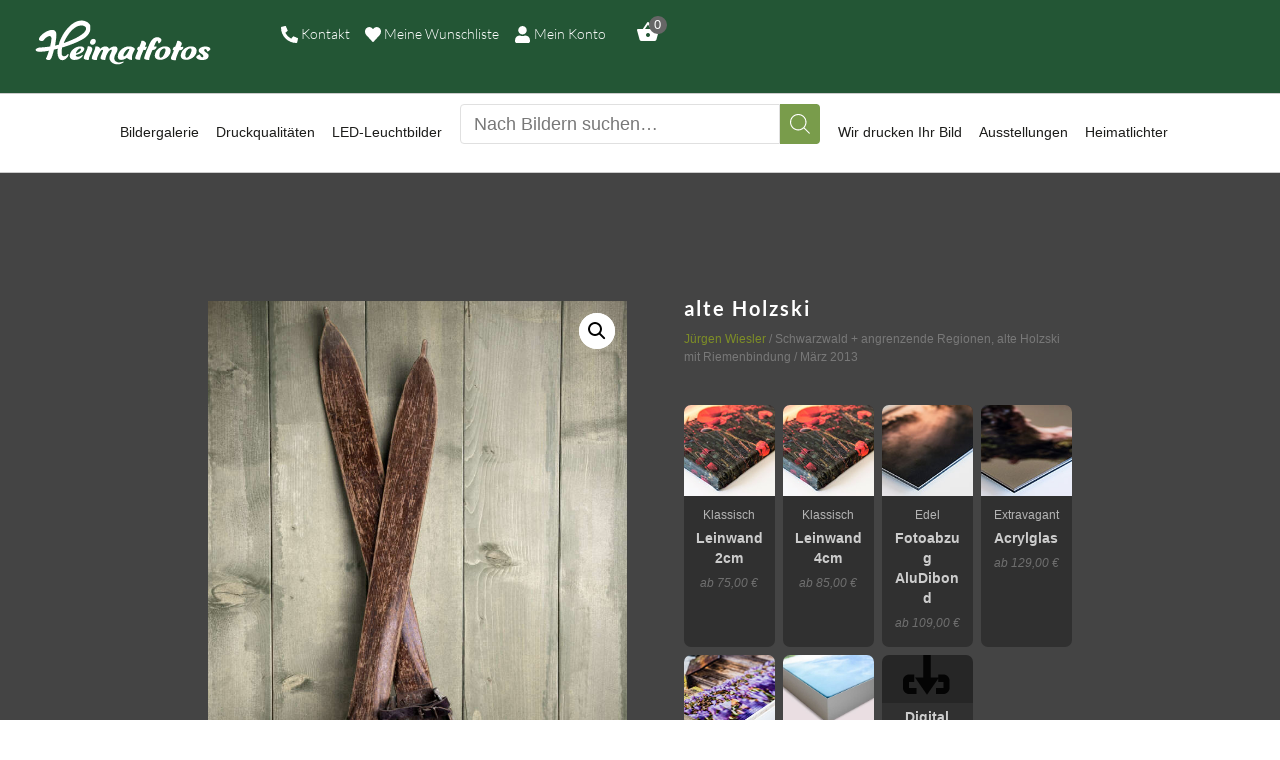

--- FILE ---
content_type: text/html; charset=UTF-8
request_url: https://heimatfotos.de/produkt/alte-holzski/
body_size: 53055
content:
<!DOCTYPE html>
<html lang="de" class="no-js
									 scheme_default										">
<head>
			<meta charset="UTF-8">
		<meta name="viewport" content="width=device-width, initial-scale=1, maximum-scale=1">
		<meta name="format-detection" content="telephone=no">
		<link rel="profile" href="//gmpg.org/xfn/11">
		<link rel="pingback" href="https://heimatfotos.de/xmlrpc.php">
		<title>alte Holzski | Heimatfotos</title>
<meta name='robots' content='max-image-preview:large' />
	<style>img:is([sizes="auto" i], [sizes^="auto," i]) { contain-intrinsic-size: 3000px 1500px }</style>
	<link rel="alternate" type="application/rss+xml" title="Heimatfotos &raquo; Feed" href="https://heimatfotos.de/feed/" />
<link rel="alternate" type="application/rss+xml" title="Heimatfotos &raquo; Kommentar-Feed" href="https://heimatfotos.de/comments/feed/" />
<style id='wp-emoji-styles-inline-css' type='text/css'>

	img.wp-smiley, img.emoji {
		display: inline !important;
		border: none !important;
		box-shadow: none !important;
		height: 1em !important;
		width: 1em !important;
		margin: 0 0.07em !important;
		vertical-align: -0.1em !important;
		background: none !important;
		padding: 0 !important;
	}
</style>
<link property="stylesheet" rel='stylesheet' id='wp-block-library-css' href='https://heimatfotos.de/wp-includes/css/dist/block-library/style.min.css?ver=6.8.3' type='text/css' media='all' />
<style id='classic-theme-styles-inline-css' type='text/css'>
/*! This file is auto-generated */
.wp-block-button__link{color:#fff;background-color:#32373c;border-radius:9999px;box-shadow:none;text-decoration:none;padding:calc(.667em + 2px) calc(1.333em + 2px);font-size:1.125em}.wp-block-file__button{background:#32373c;color:#fff;text-decoration:none}
</style>
<style id='elasticpress-related-posts-style-inline-css' type='text/css'>
.editor-styles-wrapper .wp-block-elasticpress-related-posts ul,.wp-block-elasticpress-related-posts ul{list-style-type:none;padding:0}.editor-styles-wrapper .wp-block-elasticpress-related-posts ul li a>div{display:inline}

</style>
<style id='global-styles-inline-css' type='text/css'>
:root{--wp--preset--aspect-ratio--square: 1;--wp--preset--aspect-ratio--4-3: 4/3;--wp--preset--aspect-ratio--3-4: 3/4;--wp--preset--aspect-ratio--3-2: 3/2;--wp--preset--aspect-ratio--2-3: 2/3;--wp--preset--aspect-ratio--16-9: 16/9;--wp--preset--aspect-ratio--9-16: 9/16;--wp--preset--color--black: #000000;--wp--preset--color--cyan-bluish-gray: #abb8c3;--wp--preset--color--white: #ffffff;--wp--preset--color--pale-pink: #f78da7;--wp--preset--color--vivid-red: #cf2e2e;--wp--preset--color--luminous-vivid-orange: #ff6900;--wp--preset--color--luminous-vivid-amber: #fcb900;--wp--preset--color--light-green-cyan: #7bdcb5;--wp--preset--color--vivid-green-cyan: #00d084;--wp--preset--color--pale-cyan-blue: #8ed1fc;--wp--preset--color--vivid-cyan-blue: #0693e3;--wp--preset--color--vivid-purple: #9b51e0;--wp--preset--color--bg-color: #ffffff;--wp--preset--color--bd-color: #e6e6e6;--wp--preset--color--text-dark: #1d1d1b;--wp--preset--color--text-light: #8e8e8e;--wp--preset--color--text-link: #799c4b;--wp--preset--color--text-hover: #235635;--wp--preset--color--text-link-2: #1b365d;--wp--preset--color--text-hover-2: #1b365d;--wp--preset--color--text-link-3: #235635;--wp--preset--color--text-hover-3: #1d1d1b;--wp--preset--gradient--vivid-cyan-blue-to-vivid-purple: linear-gradient(135deg,rgba(6,147,227,1) 0%,rgb(155,81,224) 100%);--wp--preset--gradient--light-green-cyan-to-vivid-green-cyan: linear-gradient(135deg,rgb(122,220,180) 0%,rgb(0,208,130) 100%);--wp--preset--gradient--luminous-vivid-amber-to-luminous-vivid-orange: linear-gradient(135deg,rgba(252,185,0,1) 0%,rgba(255,105,0,1) 100%);--wp--preset--gradient--luminous-vivid-orange-to-vivid-red: linear-gradient(135deg,rgba(255,105,0,1) 0%,rgb(207,46,46) 100%);--wp--preset--gradient--very-light-gray-to-cyan-bluish-gray: linear-gradient(135deg,rgb(238,238,238) 0%,rgb(169,184,195) 100%);--wp--preset--gradient--cool-to-warm-spectrum: linear-gradient(135deg,rgb(74,234,220) 0%,rgb(151,120,209) 20%,rgb(207,42,186) 40%,rgb(238,44,130) 60%,rgb(251,105,98) 80%,rgb(254,248,76) 100%);--wp--preset--gradient--blush-light-purple: linear-gradient(135deg,rgb(255,206,236) 0%,rgb(152,150,240) 100%);--wp--preset--gradient--blush-bordeaux: linear-gradient(135deg,rgb(254,205,165) 0%,rgb(254,45,45) 50%,rgb(107,0,62) 100%);--wp--preset--gradient--luminous-dusk: linear-gradient(135deg,rgb(255,203,112) 0%,rgb(199,81,192) 50%,rgb(65,88,208) 100%);--wp--preset--gradient--pale-ocean: linear-gradient(135deg,rgb(255,245,203) 0%,rgb(182,227,212) 50%,rgb(51,167,181) 100%);--wp--preset--gradient--electric-grass: linear-gradient(135deg,rgb(202,248,128) 0%,rgb(113,206,126) 100%);--wp--preset--gradient--midnight: linear-gradient(135deg,rgb(2,3,129) 0%,rgb(40,116,252) 100%);--wp--preset--font-size--small: 13px;--wp--preset--font-size--medium: 20px;--wp--preset--font-size--large: 36px;--wp--preset--font-size--x-large: 42px;--wp--preset--spacing--20: 0.44rem;--wp--preset--spacing--30: 0.67rem;--wp--preset--spacing--40: 1rem;--wp--preset--spacing--50: 1.5rem;--wp--preset--spacing--60: 2.25rem;--wp--preset--spacing--70: 3.38rem;--wp--preset--spacing--80: 5.06rem;--wp--preset--shadow--natural: 6px 6px 9px rgba(0, 0, 0, 0.2);--wp--preset--shadow--deep: 12px 12px 50px rgba(0, 0, 0, 0.4);--wp--preset--shadow--sharp: 6px 6px 0px rgba(0, 0, 0, 0.2);--wp--preset--shadow--outlined: 6px 6px 0px -3px rgba(255, 255, 255, 1), 6px 6px rgba(0, 0, 0, 1);--wp--preset--shadow--crisp: 6px 6px 0px rgba(0, 0, 0, 1);}:where(.is-layout-flex){gap: 0.5em;}:where(.is-layout-grid){gap: 0.5em;}body .is-layout-flex{display: flex;}.is-layout-flex{flex-wrap: wrap;align-items: center;}.is-layout-flex > :is(*, div){margin: 0;}body .is-layout-grid{display: grid;}.is-layout-grid > :is(*, div){margin: 0;}:where(.wp-block-columns.is-layout-flex){gap: 2em;}:where(.wp-block-columns.is-layout-grid){gap: 2em;}:where(.wp-block-post-template.is-layout-flex){gap: 1.25em;}:where(.wp-block-post-template.is-layout-grid){gap: 1.25em;}.has-black-color{color: var(--wp--preset--color--black) !important;}.has-cyan-bluish-gray-color{color: var(--wp--preset--color--cyan-bluish-gray) !important;}.has-white-color{color: var(--wp--preset--color--white) !important;}.has-pale-pink-color{color: var(--wp--preset--color--pale-pink) !important;}.has-vivid-red-color{color: var(--wp--preset--color--vivid-red) !important;}.has-luminous-vivid-orange-color{color: var(--wp--preset--color--luminous-vivid-orange) !important;}.has-luminous-vivid-amber-color{color: var(--wp--preset--color--luminous-vivid-amber) !important;}.has-light-green-cyan-color{color: var(--wp--preset--color--light-green-cyan) !important;}.has-vivid-green-cyan-color{color: var(--wp--preset--color--vivid-green-cyan) !important;}.has-pale-cyan-blue-color{color: var(--wp--preset--color--pale-cyan-blue) !important;}.has-vivid-cyan-blue-color{color: var(--wp--preset--color--vivid-cyan-blue) !important;}.has-vivid-purple-color{color: var(--wp--preset--color--vivid-purple) !important;}.has-black-background-color{background-color: var(--wp--preset--color--black) !important;}.has-cyan-bluish-gray-background-color{background-color: var(--wp--preset--color--cyan-bluish-gray) !important;}.has-white-background-color{background-color: var(--wp--preset--color--white) !important;}.has-pale-pink-background-color{background-color: var(--wp--preset--color--pale-pink) !important;}.has-vivid-red-background-color{background-color: var(--wp--preset--color--vivid-red) !important;}.has-luminous-vivid-orange-background-color{background-color: var(--wp--preset--color--luminous-vivid-orange) !important;}.has-luminous-vivid-amber-background-color{background-color: var(--wp--preset--color--luminous-vivid-amber) !important;}.has-light-green-cyan-background-color{background-color: var(--wp--preset--color--light-green-cyan) !important;}.has-vivid-green-cyan-background-color{background-color: var(--wp--preset--color--vivid-green-cyan) !important;}.has-pale-cyan-blue-background-color{background-color: var(--wp--preset--color--pale-cyan-blue) !important;}.has-vivid-cyan-blue-background-color{background-color: var(--wp--preset--color--vivid-cyan-blue) !important;}.has-vivid-purple-background-color{background-color: var(--wp--preset--color--vivid-purple) !important;}.has-black-border-color{border-color: var(--wp--preset--color--black) !important;}.has-cyan-bluish-gray-border-color{border-color: var(--wp--preset--color--cyan-bluish-gray) !important;}.has-white-border-color{border-color: var(--wp--preset--color--white) !important;}.has-pale-pink-border-color{border-color: var(--wp--preset--color--pale-pink) !important;}.has-vivid-red-border-color{border-color: var(--wp--preset--color--vivid-red) !important;}.has-luminous-vivid-orange-border-color{border-color: var(--wp--preset--color--luminous-vivid-orange) !important;}.has-luminous-vivid-amber-border-color{border-color: var(--wp--preset--color--luminous-vivid-amber) !important;}.has-light-green-cyan-border-color{border-color: var(--wp--preset--color--light-green-cyan) !important;}.has-vivid-green-cyan-border-color{border-color: var(--wp--preset--color--vivid-green-cyan) !important;}.has-pale-cyan-blue-border-color{border-color: var(--wp--preset--color--pale-cyan-blue) !important;}.has-vivid-cyan-blue-border-color{border-color: var(--wp--preset--color--vivid-cyan-blue) !important;}.has-vivid-purple-border-color{border-color: var(--wp--preset--color--vivid-purple) !important;}.has-vivid-cyan-blue-to-vivid-purple-gradient-background{background: var(--wp--preset--gradient--vivid-cyan-blue-to-vivid-purple) !important;}.has-light-green-cyan-to-vivid-green-cyan-gradient-background{background: var(--wp--preset--gradient--light-green-cyan-to-vivid-green-cyan) !important;}.has-luminous-vivid-amber-to-luminous-vivid-orange-gradient-background{background: var(--wp--preset--gradient--luminous-vivid-amber-to-luminous-vivid-orange) !important;}.has-luminous-vivid-orange-to-vivid-red-gradient-background{background: var(--wp--preset--gradient--luminous-vivid-orange-to-vivid-red) !important;}.has-very-light-gray-to-cyan-bluish-gray-gradient-background{background: var(--wp--preset--gradient--very-light-gray-to-cyan-bluish-gray) !important;}.has-cool-to-warm-spectrum-gradient-background{background: var(--wp--preset--gradient--cool-to-warm-spectrum) !important;}.has-blush-light-purple-gradient-background{background: var(--wp--preset--gradient--blush-light-purple) !important;}.has-blush-bordeaux-gradient-background{background: var(--wp--preset--gradient--blush-bordeaux) !important;}.has-luminous-dusk-gradient-background{background: var(--wp--preset--gradient--luminous-dusk) !important;}.has-pale-ocean-gradient-background{background: var(--wp--preset--gradient--pale-ocean) !important;}.has-electric-grass-gradient-background{background: var(--wp--preset--gradient--electric-grass) !important;}.has-midnight-gradient-background{background: var(--wp--preset--gradient--midnight) !important;}.has-small-font-size{font-size: var(--wp--preset--font-size--small) !important;}.has-medium-font-size{font-size: var(--wp--preset--font-size--medium) !important;}.has-large-font-size{font-size: var(--wp--preset--font-size--large) !important;}.has-x-large-font-size{font-size: var(--wp--preset--font-size--x-large) !important;}
:where(.wp-block-post-template.is-layout-flex){gap: 1.25em;}:where(.wp-block-post-template.is-layout-grid){gap: 1.25em;}
:where(.wp-block-columns.is-layout-flex){gap: 2em;}:where(.wp-block-columns.is-layout-grid){gap: 2em;}
:root :where(.wp-block-pullquote){font-size: 1.5em;line-height: 1.6;}
</style>
<link data-minify="1" property="stylesheet" rel='stylesheet' id='hf-wishlist-css' href='https://heimatfotos.de/wp-content/cache/min/1/wp-content/plugins/heimatfotos-wishlist/assets/css/hf-wishlist.css?ver=1768491555' type='text/css' media='all' />
<link property="stylesheet" rel='stylesheet' id='bootstrap-css-css' href='https://heimatfotos.de/wp-content/plugins/heimatfotos/public/css/bootstrap.min.css?ver=1.0.0' type='text/css' media='all' />
<link data-minify="1" property="stylesheet" rel='stylesheet' id='jqury-ui-css' href='https://heimatfotos.de/wp-content/cache/min/1/wp-content/plugins/heimatfotos/public/css/jquery-ui.css?ver=1768491555' type='text/css' media='all' />
<link data-minify="1" property="stylesheet" rel='stylesheet' id='plup-css-ui-css' href='https://heimatfotos.de/wp-content/cache/min/1/wp-content/plugins/heimatfotos/public/css/jquery.ui.plupload.css?ver=1768491555' type='text/css' media='all' />
<link property="stylesheet" rel='stylesheet' id='select2-css' href='https://heimatfotos.de/wp-content/plugins/heimatfotos/public/css/select2.min.css?ver=1.0.0' type='text/css' media='all' />
<link data-minify="1" property="stylesheet" rel='stylesheet' id='bootstrap-tags-css' href='https://heimatfotos.de/wp-content/cache/min/1/wp-content/plugins/heimatfotos/public/css/bootstrap-tagsinput.css?ver=1768491555' type='text/css' media='all' />
<link property="stylesheet" rel='stylesheet' id='google-gallery-css' href='https://heimatfotos.de/wp-content/plugins/heimatfotos/public/css/google-gallery.min.css?ver=1.0.0' type='text/css' media='all' />
<link data-minify="1" property="stylesheet" rel='stylesheet' id='dcdrilldown-css' href='https://heimatfotos.de/wp-content/cache/min/1/wp-content/plugins/heimatfotos/public/css/dcdrilldown.css?ver=1768491555' type='text/css' media='all' />
<link data-minify="1" property="stylesheet" rel='stylesheet' id='graphite-css' href='https://heimatfotos.de/wp-content/cache/min/1/wp-content/plugins/heimatfotos/public/css/skins/graphite.css?ver=1768491555' type='text/css' media='all' />
<link data-minify="1" property="stylesheet" rel='stylesheet' id='heimatfotos-css' href='https://heimatfotos.de/wp-content/cache/min/1/wp-content/plugins/heimatfotos/public/css/heimatfotos-public.css?ver=1768491555' type='text/css' media='all' />
<link data-minify="1" property="stylesheet" rel='stylesheet' id='trx_addons-icons-css' href='https://heimatfotos.de/wp-content/cache/min/1/wp-content/plugins/trx_addons/css/font-icons/css/trx_addons_icons.css?ver=1768491555' type='text/css' media='all' />
<link property="stylesheet" rel='stylesheet' id='jquery-swiper-css' href='https://heimatfotos.de/wp-content/plugins/trx_addons/js/swiper/swiper.min.css' type='text/css' media='all' />
<link property="stylesheet" rel='stylesheet' id='magnific-popup-css' href='https://heimatfotos.de/wp-content/plugins/trx_addons/js/magnific/magnific-popup.min.css' type='text/css' media='all' />
<link data-minify="1" property="stylesheet" rel='stylesheet' id='trx_addons-css' href='https://heimatfotos.de/wp-content/cache/min/1/wp-content/plugins/trx_addons/css/__styles.css?ver=1768491555' type='text/css' media='all' />
<link data-minify="1" property="stylesheet" rel='stylesheet' id='trx_addons-animation-css' href='https://heimatfotos.de/wp-content/cache/min/1/wp-content/plugins/trx_addons/css/trx_addons.animation.css?ver=1768491555' type='text/css' media='all' />
<link property="stylesheet" rel='stylesheet' id='photoswipe-css' href='https://heimatfotos.de/wp-content/plugins/woocommerce/assets/css/photoswipe/photoswipe.min.css?ver=10.0.5' type='text/css' media='all' />
<link property="stylesheet" rel='stylesheet' id='photoswipe-default-skin-css' href='https://heimatfotos.de/wp-content/plugins/woocommerce/assets/css/photoswipe/default-skin/default-skin.min.css?ver=10.0.5' type='text/css' media='all' />
<link data-minify="1" property="stylesheet" rel='stylesheet' id='woocommerce-layout-css' href='https://heimatfotos.de/wp-content/cache/min/1/wp-content/plugins/woocommerce/assets/css/woocommerce-layout.css?ver=1768491555' type='text/css' media='all' />
<link data-minify="1" property="stylesheet" rel='stylesheet' id='woocommerce-smallscreen-css' href='https://heimatfotos.de/wp-content/cache/min/1/wp-content/plugins/woocommerce/assets/css/woocommerce-smallscreen.css?ver=1768491555' type='text/css' media='only screen and (max-width: 768px)' />
<link data-minify="1" property="stylesheet" rel='stylesheet' id='woocommerce-general-css' href='https://heimatfotos.de/wp-content/cache/min/1/wp-content/plugins/woocommerce/assets/css/woocommerce.css?ver=1768491555' type='text/css' media='all' />
<style id='woocommerce-inline-inline-css' type='text/css'>
.woocommerce form .form-row .required { visibility: visible; }
</style>
<link data-minify="1" property="stylesheet" rel='stylesheet' id='ep_general_styles-css' href='https://heimatfotos.de/wp-content/cache/min/1/wp-content/plugins/elasticpress/dist/css/general-styles.css?ver=1768491555' type='text/css' media='all' />
<link data-minify="1" property="stylesheet" rel='stylesheet' id='dashicons-css' href='https://heimatfotos.de/wp-content/cache/min/1/wp-includes/css/dashicons.min.css?ver=1768491555' type='text/css' media='all' />
<link data-minify="1" property="stylesheet" rel='stylesheet' id='hf-filter-css-css' href='https://heimatfotos.de/wp-content/cache/min/1/wp-content/plugins/heimatfotos-woo-filter/assets/css/filter.css?ver=1768491555' type='text/css' media='all' />
<link data-minify="1" property="stylesheet" rel='stylesheet' id='brands-styles-css' href='https://heimatfotos.de/wp-content/cache/min/1/wp-content/plugins/woocommerce/assets/css/brands.css?ver=1768491555' type='text/css' media='all' />
<link data-minify="1" property="stylesheet" rel='stylesheet' id='xoo-wsc-fonts-css' href='https://heimatfotos.de/wp-content/cache/min/1/wp-content/plugins/side-cart-woocommerce/assets/css/xoo-wsc-fonts.css?ver=1768491555' type='text/css' media='all' />
<link data-minify="1" property="stylesheet" rel='stylesheet' id='xoo-wsc-style-css' href='https://heimatfotos.de/wp-content/cache/min/1/wp-content/plugins/side-cart-woocommerce/assets/css/xoo-wsc-style.css?ver=1768491555' type='text/css' media='all' />
<style id='xoo-wsc-style-inline-css' type='text/css'>
a.xoo-wsc-ft-btn:nth-child(3){
		grid-column: 1/-1;
	}



.xoo-wsc-ft-buttons-cont a.xoo-wsc-ft-btn, .xoo-wsc-container .xoo-wsc-btn {
	background-color: #000000;
	color: #ffffff;
	border: 2px solid #ffffff;
	padding: 10px 20px;
}

.xoo-wsc-ft-buttons-cont a.xoo-wsc-ft-btn:hover, .xoo-wsc-container .xoo-wsc-btn:hover {
	background-color: #ffffff;
	color: #000000;
	border: 2px solid #000000;
}

 

.xoo-wsc-footer{
	background-color: #ffffff;
	color: #000000;
	padding: 10px 20px;
	box-shadow: 0 -5px 10px #0000001a;
}

.xoo-wsc-footer, .xoo-wsc-footer a, .xoo-wsc-footer .amount{
	font-size: 18px;
}

.xoo-wsc-btn .amount{
	color: #ffffff}

.xoo-wsc-btn:hover .amount{
	color: #000000;
}

.xoo-wsc-ft-buttons-cont{
	grid-template-columns: 2fr 2fr;
}

.xoo-wsc-basket{
	bottom: 12px;
	right: 1px;
	background-color: #a0a8c6;
	color: #ffffff;
	box-shadow: 0px 0px 15px 2px #0000001a;
	border-radius: 50%;
	display: none;
	width: 60px;
	height: 60px;
}


.xoo-wsc-bki{
	font-size: 30px}

.xoo-wsc-items-count{
	top: -12px;
	left: -12px;
}

.xoo-wsc-items-count{
	background-color: #1b365d;
	color: #ffffff;
}

.xoo-wsc-container, .xoo-wsc-slider{
	max-width: 400px;
	right: -400px;
	top: 0;bottom: 0;
	bottom: 0;
	font-family: }


.xoo-wsc-cart-active .xoo-wsc-container, .xoo-wsc-slider-active .xoo-wsc-slider{
	right: 0;
}


.xoo-wsc-cart-active .xoo-wsc-basket{
	right: 400px;
}

.xoo-wsc-slider{
	right: -400px;
}

span.xoo-wsch-close {
    font-size: 20px;
    right: 10px;
}

.xoo-wsch-top{
	justify-content: center;
}

.xoo-wsch-text{
	font-size: 18px;
}

.xoo-wsc-header{
	color: #000000;
	background-color: #ffffff;
	border-bottom: 2px solid #eee;
}


.xoo-wsc-body{
	background-color: #f8f9fa;
}

.xoo-wsc-products:not(.xoo-wsc-pattern-card), .xoo-wsc-products:not(.xoo-wsc-pattern-card) span.amount, .xoo-wsc-products:not(.xoo-wsc-pattern-card) a{
	font-size: 14px;
	color: #000000;
}

.xoo-wsc-products:not(.xoo-wsc-pattern-card) .xoo-wsc-product{
	padding: 10px 15px;
	margin: 10px 15px;
	border-radius: 5px;
	box-shadow: 0 2px 2px #00000005;
	background-color: #ffffff;
}

.xoo-wsc-sum-col{
	justify-content: center;
}


/** Shortcode **/
.xoo-wsc-sc-count{
	background-color: #666666;
	color: #ffffff;
}

.xoo-wsc-sc-bki{
	font-size: 24px;
	color: #ffffff;
}
.xoo-wsc-sc-cont{
	color: #ffffff;
}


.xoo-wsc-product dl.variation {
	display: block;
}


.xoo-wsc-product-cont{
	padding: 10px 10px;
}

.xoo-wsc-products:not(.xoo-wsc-pattern-card) .xoo-wsc-img-col{
	width: 35%;
}

.xoo-wsc-pattern-card .xoo-wsc-img-col img{
	max-width: 100%;
	height: auto;
}

.xoo-wsc-products:not(.xoo-wsc-pattern-card) .xoo-wsc-sum-col{
	width: 65%;
}

.xoo-wsc-pattern-card .xoo-wsc-product-cont{
	width: 50% 
}

@media only screen and (max-width: 600px) {
	.xoo-wsc-pattern-card .xoo-wsc-product-cont  {
		width: 50%;
	}
}


.xoo-wsc-pattern-card .xoo-wsc-product{
	border: 0;
	box-shadow: 0px 10px 15px -12px #0000001a;
}


.xoo-wsc-sm-front{
	background-color: #eee;
}
.xoo-wsc-pattern-card, .xoo-wsc-sm-front{
	border-bottom-left-radius: 5px;
	border-bottom-right-radius: 5px;
}
.xoo-wsc-pattern-card, .xoo-wsc-img-col img, .xoo-wsc-img-col, .xoo-wsc-sm-back-cont{
	border-top-left-radius: 5px;
	border-top-right-radius: 5px;
}
.xoo-wsc-sm-back{
	background-color: #fff;
}
.xoo-wsc-pattern-card, .xoo-wsc-pattern-card a, .xoo-wsc-pattern-card .amount{
	font-size: 14px;
}

.xoo-wsc-sm-front, .xoo-wsc-sm-front a, .xoo-wsc-sm-front .amount{
	color: #000;
}

.xoo-wsc-sm-back, .xoo-wsc-sm-back a, .xoo-wsc-sm-back .amount{
	color: #000;
}


.magictime {
    animation-duration: 0.5s;
}

.xoo-wsc-sc-subt { display:none; }

/* Styling the basket icon */ .xoo-wsc-basket { z-index:10001; box-shadow: 0 4px 8px 0 rgba(0, 0, 0, 0.2), 0 6px 20px 0 rgba(0, 0, 0, 0.19); top:60px; } /* Move the Count and give it a shadow*/ .xoo-wsc-items-count { top: 50px; box-shadow: 0 4px 8px 0 rgba(0, 0, 0, 0.2), 0 6px 20px 0 rgba(0, 0, 0, 0.19); } /* Media queries for smartphones */ @media only screen and (max-width: 768px) { /* moving the bakset icon left */ .xoo-wsc-basket { right: 5px; top:55px;} } /* Media queries for desktop */ @media only screen and (min-width: 1025px) { /* changing the width of the side panel */ .xoo-wsc-container { right: -500px; width: 500px; } }
</style>
<link property="stylesheet" rel='stylesheet' id='elementor-frontend-css' href='https://heimatfotos.de/wp-content/plugins/elementor/assets/css/frontend.min.css?ver=3.31.0' type='text/css' media='all' />
<style id='elementor-frontend-inline-css' type='text/css'>

				.elementor-widget-woocommerce-checkout-page .woocommerce table.woocommerce-checkout-review-order-table {
				    margin: var(--sections-margin, 24px 0 24px 0);
				    padding: var(--sections-padding, 16px 16px);
				}
				.elementor-widget-woocommerce-checkout-page .woocommerce table.woocommerce-checkout-review-order-table .cart_item td.product-name {
				    padding-right: 20px;
				}
				.elementor-widget-woocommerce-checkout-page .woocommerce .woocommerce-checkout #payment {
					border: none;
					padding: 0;
				}
				.elementor-widget-woocommerce-checkout-page .woocommerce .e-checkout__order_review-2 {
					background: var(--sections-background-color, #ffffff);
				    border-radius: var(--sections-border-radius, 3px);
				    padding: var(--sections-padding, 16px 30px);
				    margin: var(--sections-margin, 0 0 24px 0);
				    border-style: var(--sections-border-type, solid);
				    border-color: var(--sections-border-color, #D5D8DC);
				    border-width: 1px;
				    display: block;
				}
				.elementor-widget-woocommerce-checkout-page .woocommerce-checkout .place-order {
					display: -webkit-box;
					display: -ms-flexbox;
					display: flex;
					-webkit-box-orient: vertical;
					-webkit-box-direction: normal;
					-ms-flex-direction: column;
					flex-direction: column;
					-ms-flex-wrap: wrap;
					flex-wrap: wrap;
					padding: 0;
					margin-bottom: 0;
					margin-top: 1em;
					-webkit-box-align: var(--place-order-title-alignment, stretch);
					-ms-flex-align: var(--place-order-title-alignment, stretch);
					align-items: var(--place-order-title-alignment, stretch); 
				}
				.elementor-widget-woocommerce-checkout-page .woocommerce-checkout #place_order {
					background-color: #5bc0de;
					width: var(--purchase-button-width, auto);
					float: none;
					color: var(--purchase-button-normal-text-color, #ffffff);
					min-height: auto;
					padding: var(--purchase-button-padding, 1em 1em);
					border-radius: var(--purchase-button-border-radius, 3px); 
		        }
		        .elementor-widget-woocommerce-checkout-page .woocommerce-checkout #place_order:hover {
					background-color: #5bc0de;
					color: var(--purchase-button-hover-text-color, #ffffff);
					border-color: var(--purchase-button-hover-border-color, #5bc0de);
					-webkit-transition-duration: var(--purchase-button-hover-transition-duration, 0.3s);
					-o-transition-duration: var(--purchase-button-hover-transition-duration, 0.3s);
					transition-duration: var(--purchase-button-hover-transition-duration, 0.3s); 
                }
			
</style>
<link property="stylesheet" rel='stylesheet' id='elementor-post-11061-css' href='https://heimatfotos.de/wp-content/uploads/elementor/css/post-11061.css?ver=1768491548' type='text/css' media='all' />
<link data-minify="1" property="stylesheet" rel='stylesheet' id='font-awesome-5-all-css' href='https://heimatfotos.de/wp-content/cache/min/1/wp-content/plugins/elementor/assets/lib/font-awesome/css/all.min.css?ver=1768491555' type='text/css' media='all' />
<link property="stylesheet" rel='stylesheet' id='font-awesome-4-shim-css' href='https://heimatfotos.de/wp-content/plugins/elementor/assets/lib/font-awesome/css/v4-shims.min.css?ver=3.31.0' type='text/css' media='all' />
<link data-minify="1" property="stylesheet" rel='stylesheet' id='elasticpress-facets-css' href='https://heimatfotos.de/wp-content/cache/min/1/wp-content/plugins/elasticpress/dist/css/facets-styles.css?ver=1768491555' type='text/css' media='all' />
<link data-minify="1" property="stylesheet" rel='stylesheet' id='borlabs-cookie-css' href='https://heimatfotos.de/wp-content/cache/min/1/wp-content/cache/borlabs-cookie/borlabs-cookie_1_de.css?ver=1768491555' type='text/css' media='all' />
<link data-minify="1" property="stylesheet" rel='stylesheet' id='woocommerce-gzd-layout-css' href='https://heimatfotos.de/wp-content/cache/min/1/wp-content/plugins/woocommerce-germanized/build/static/layout-styles.css?ver=1768491555' type='text/css' media='all' />
<style id='woocommerce-gzd-layout-inline-css' type='text/css'>
.woocommerce-checkout .shop_table { background-color: #eeeeee; } .product p.deposit-packaging-type { font-size: 1.25em !important; } p.woocommerce-shipping-destination { display: none; }
                .wc-gzd-nutri-score-value-a {
                    background: url(https://heimatfotos.de/wp-content/plugins/woocommerce-germanized/assets/images/nutri-score-a.svg) no-repeat;
                }
                .wc-gzd-nutri-score-value-b {
                    background: url(https://heimatfotos.de/wp-content/plugins/woocommerce-germanized/assets/images/nutri-score-b.svg) no-repeat;
                }
                .wc-gzd-nutri-score-value-c {
                    background: url(https://heimatfotos.de/wp-content/plugins/woocommerce-germanized/assets/images/nutri-score-c.svg) no-repeat;
                }
                .wc-gzd-nutri-score-value-d {
                    background: url(https://heimatfotos.de/wp-content/plugins/woocommerce-germanized/assets/images/nutri-score-d.svg) no-repeat;
                }
                .wc-gzd-nutri-score-value-e {
                    background: url(https://heimatfotos.de/wp-content/plugins/woocommerce-germanized/assets/images/nutri-score-e.svg) no-repeat;
                }
            
</style>
<link data-minify="1" property="stylesheet" rel='stylesheet' id='sib-front-css-css' href='https://heimatfotos.de/wp-content/cache/min/1/wp-content/plugins/mailin/css/mailin-front.css?ver=1768491555' type='text/css' media='all' />
<link property="stylesheet" rel='stylesheet' id='pixefy-font-google_fonts-css' data-borlabs-font-blocker-href='https://fonts.googleapis.com/css?family=Arial:200,300,300italic,400,400italic,500,700,700italic&#038;subset=latin,latin-ext' type='text/css' media='all' />
<link data-minify="1" property="stylesheet" rel='stylesheet' id='fontello-icons-css' href='https://heimatfotos.de/wp-content/cache/min/1/wp-content/themes/pixefy/css/font-icons/css/fontello.css?ver=1768491555' type='text/css' media='all' />
<link data-minify="1" property="stylesheet" rel='stylesheet' id='pixefy-main-css' href='https://heimatfotos.de/wp-content/cache/min/1/wp-content/themes/pixefy/style.css?ver=1768491555' type='text/css' media='all' />
<style id='pixefy-main-inline-css' type='text/css'>
.post-navigation .nav-previous a .nav-arrow { background-image: url(https://heimatfotos.de/wp-content/uploads/2021/03/wiesler-juergen_746984-370x208.jpg); }.post-navigation .nav-next a .nav-arrow { background-image: url(https://heimatfotos.de/wp-content/uploads/2021/03/wiesler-juergen_152524-370x208.jpg); }
</style>
<link property="stylesheet" rel='stylesheet' id='mediaelement-css' href='https://heimatfotos.de/wp-includes/js/mediaelement/mediaelementplayer-legacy.min.css?ver=4.2.17' type='text/css' media='all' />
<link property="stylesheet" rel='stylesheet' id='wp-mediaelement-css' href='https://heimatfotos.de/wp-includes/js/mediaelement/wp-mediaelement.min.css?ver=6.8.3' type='text/css' media='all' />
<link data-minify="1" property="stylesheet" rel='stylesheet' id='pixefy-plugins-css' href='https://heimatfotos.de/wp-content/cache/min/1/wp-content/themes/pixefy/css/__plugins.css?ver=1768491555' type='text/css' media='all' />
<link data-minify="1" property="stylesheet" rel='stylesheet' id='pixefy-custom-css' href='https://heimatfotos.de/wp-content/cache/min/1/wp-content/themes/pixefy/css/__custom.css?ver=1768491555' type='text/css' media='all' />
<link data-minify="1" property="stylesheet" rel='stylesheet' id='pixefy-color-default-css' href='https://heimatfotos.de/wp-content/cache/min/1/wp-content/themes/pixefy/css/__colors-default.css?ver=1768491555' type='text/css' media='all' />
<link data-minify="1" property="stylesheet" rel='stylesheet' id='pixefy-color-dark-css' href='https://heimatfotos.de/wp-content/cache/min/1/wp-content/themes/pixefy/css/__colors-dark.css?ver=1768491555' type='text/css' media='all' />
<link data-minify="1" property="stylesheet" rel='stylesheet' id='trx_addons-responsive-css' href='https://heimatfotos.de/wp-content/cache/min/1/wp-content/plugins/trx_addons/css/__responsive.css?ver=1768491555' type='text/css' media='all' />
<link data-minify="1" property="stylesheet" rel='stylesheet' id='pixefy-responsive-css' href='https://heimatfotos.de/wp-content/cache/min/1/wp-content/themes/pixefy/css/__responsive.css?ver=1768491555' type='text/css' media='all' />
<script type="text/javascript" src="https://heimatfotos.de/wp-includes/js/jquery/jquery.min.js?ver=3.7.1" id="jquery-core-js"></script>
<script type="text/javascript" src="https://heimatfotos.de/wp-includes/js/jquery/jquery-migrate.min.js?ver=3.4.1" id="jquery-migrate-js"></script>
<script type="text/javascript" src="https://heimatfotos.de/wp-content/plugins/elementor/assets/lib/font-awesome/js/v4-shims.min.js?ver=3.31.0" id="font-awesome-4-shim-js"></script>
<link rel="https://api.w.org/" href="https://heimatfotos.de/wp-json/" /><link rel="alternate" title="JSON" type="application/json" href="https://heimatfotos.de/wp-json/wp/v2/product/27852" /><link rel="EditURI" type="application/rsd+xml" title="RSD" href="https://heimatfotos.de/xmlrpc.php?rsd" />
<meta name="generator" content="WordPress 6.8.3" />
<meta name="generator" content="WooCommerce 10.0.5" />
<link rel="canonical" href="https://heimatfotos.de/produkt/alte-holzski/" />
<link rel='shortlink' href='https://heimatfotos.de/?p=27852' />
<link rel="alternate" title="oEmbed (JSON)" type="application/json+oembed" href="https://heimatfotos.de/wp-json/oembed/1.0/embed?url=https%3A%2F%2Fheimatfotos.de%2Fprodukt%2Falte-holzski%2F" />
<link rel="alternate" title="oEmbed (XML)" type="text/xml+oembed" href="https://heimatfotos.de/wp-json/oembed/1.0/embed?url=https%3A%2F%2Fheimatfotos.de%2Fprodukt%2Falte-holzski%2F&#038;format=xml" />
		<style type="text/css">
			.form_outer .form_radio_btn > div > div:first-of-type label::before {
			    border-radius: 30px 0 0 30px !important;
			    content: "Ja";
			}
			.form_outer .form_radio_btn > div > div:last-of-type label::before {
			    border-radius: 0 30px 30px 0 !important;
			    content: "Nein";
			}
		</style>
			<noscript><style>.woocommerce-product-gallery{ opacity: 1 !important; }</style></noscript>
				<style>
				.e-con.e-parent:nth-of-type(n+4):not(.e-lazyloaded):not(.e-no-lazyload),
				.e-con.e-parent:nth-of-type(n+4):not(.e-lazyloaded):not(.e-no-lazyload) * {
					background-image: none !important;
				}
				@media screen and (max-height: 1024px) {
					.e-con.e-parent:nth-of-type(n+3):not(.e-lazyloaded):not(.e-no-lazyload),
					.e-con.e-parent:nth-of-type(n+3):not(.e-lazyloaded):not(.e-no-lazyload) * {
						background-image: none !important;
					}
				}
				@media screen and (max-height: 640px) {
					.e-con.e-parent:nth-of-type(n+2):not(.e-lazyloaded):not(.e-no-lazyload),
					.e-con.e-parent:nth-of-type(n+2):not(.e-lazyloaded):not(.e-no-lazyload) * {
						background-image: none !important;
					}
				}
			</style>
			<link rel="icon" href="https://heimatfotos.de/wp-content/uploads/2021/01/cropped-Heimat_Logo_negativ_H_FotoBG_512px-32x32.jpg" sizes="32x32" />
<link rel="icon" href="https://heimatfotos.de/wp-content/uploads/2021/01/cropped-Heimat_Logo_negativ_H_FotoBG_512px-192x192.jpg" sizes="192x192" />
<link rel="apple-touch-icon" href="https://heimatfotos.de/wp-content/uploads/2021/01/cropped-Heimat_Logo_negativ_H_FotoBG_512px-180x180.jpg" />
<meta name="msapplication-TileImage" content="https://heimatfotos.de/wp-content/uploads/2021/01/cropped-Heimat_Logo_negativ_H_FotoBG_512px-270x270.jpg" />

<style>.elementor-33811 .elementor-element.elementor-element-48eeaf0{--display:flex;--flex-direction:row;--container-widget-width:calc( ( 1 - var( --container-widget-flex-grow ) ) * 100% );--container-widget-height:100%;--container-widget-flex-grow:1;--container-widget-align-self:stretch;--flex-wrap-mobile:wrap;--justify-content:center;--align-items:center;--gap:0px 0px;--row-gap:0px;--column-gap:0px;--flex-wrap:nowrap;--margin-top:0px;--margin-bottom:0px;--margin-left:0px;--margin-right:0px;--padding-top:10px;--padding-bottom:10px;--padding-left:15px;--padding-right:15px;--z-index:10000;}.elementor-33811 .elementor-element.elementor-element-48eeaf0:not(.elementor-motion-effects-element-type-background), .elementor-33811 .elementor-element.elementor-element-48eeaf0 > .elementor-motion-effects-container > .elementor-motion-effects-layer{background-color:#235635;}.elementor-33811 .elementor-element.elementor-element-e38672b{--display:flex;--justify-content:center;--flex-wrap:nowrap;}.elementor-33811 .elementor-element.elementor-element-1cecfac{padding:0px 0px 0px 0px;}.elementor-33811 .elementor-element.elementor-element-1cecfac .elementor-icon{font-size:30px;}.elementor-33811 .elementor-element.elementor-element-1cecfac .elementor-icon svg{height:30px;}.elementor-33811 .elementor-element.elementor-element-1cecfac .elementor-icon-wrapper svg{width:auto;}.elementor-33811 .elementor-element.elementor-element-618e741{--display:flex;--justify-content:center;--flex-wrap:nowrap;--margin-top:0px;--margin-bottom:0px;--margin-left:0px;--margin-right:0px;--padding-top:0px;--padding-bottom:0px;--padding-left:0px;--padding-right:0px;}.elementor-33811 .elementor-element.elementor-element-1611cdc{margin:0px 15px calc(var(--kit-widget-spacing, 0px) + 0px) 15px;}.elementor-33811 .elementor-element.elementor-element-e310af9{width:auto;max-width:auto;}.elementor-33811 .elementor-element.elementor-element-e310af9 > .elementor-widget-container{margin:0px 25px 0px 25px;padding:0px 25px 0px 25px;}.elementor-33811 .elementor-element.elementor-element-70880c81 > .elementor-container > .elementor-column > .elementor-widget-wrap{align-content:center;align-items:center;}.elementor-33811 .elementor-element.elementor-element-70880c81:not(.elementor-motion-effects-element-type-background), .elementor-33811 .elementor-element.elementor-element-70880c81 > .elementor-motion-effects-container > .elementor-motion-effects-layer{background-color:#FFFFFF;}.elementor-33811 .elementor-element.elementor-element-70880c81{border-style:solid;border-width:0px 0px 1px 0px;border-color:#CCCCCC;transition:background 0.3s, border 0.3s, border-radius 0.3s, box-shadow 0.3s;margin-top:0px;margin-bottom:0px;padding:10px 10px 10px 10px;z-index:10000;}.elementor-33811 .elementor-element.elementor-element-70880c81, .elementor-33811 .elementor-element.elementor-element-70880c81 > .elementor-background-overlay{border-radius:0px 0px 0px 0px;}.elementor-33811 .elementor-element.elementor-element-70880c81 > .elementor-background-overlay{transition:background 0.3s, border-radius 0.3s, opacity 0.3s;}.elementor-33811 .elementor-element.elementor-element-8fe8506{-ms-flex-pack:inherit;-webkit-justify-content:inherit;justify-content:inherit;}.elementor-33811 .elementor-element.elementor-element-fd0b5f4{--display:flex;--flex-direction:row;--container-widget-width:calc( ( 1 - var( --container-widget-flex-grow ) ) * 100% );--container-widget-height:100%;--container-widget-flex-grow:1;--container-widget-align-self:stretch;--flex-wrap-mobile:wrap;--align-items:center;--gap:0px 0px;--row-gap:0px;--column-gap:0px;--flex-wrap:nowrap;--padding-top:10px;--padding-bottom:10px;--padding-left:25px;--padding-right:25px;--z-index:10000;}.elementor-33811 .elementor-element.elementor-element-fd0b5f4:not(.elementor-motion-effects-element-type-background), .elementor-33811 .elementor-element.elementor-element-fd0b5f4 > .elementor-motion-effects-container > .elementor-motion-effects-layer{background-color:#235635;}.elementor-33811 .elementor-element.elementor-element-4575198{--display:flex;--flex-wrap:nowrap;}.elementor-33811 .elementor-element.elementor-element-ec849eb{padding:0px 0px 0px 0px;}.elementor-33811 .elementor-element.elementor-element-ec849eb .elementor-icon-wrapper{text-align:left;}.elementor-33811 .elementor-element.elementor-element-ec849eb .elementor-icon{font-size:45px;}.elementor-33811 .elementor-element.elementor-element-ec849eb .elementor-icon svg{height:45px;}.elementor-33811 .elementor-element.elementor-element-ec849eb .elementor-icon-wrapper svg{width:auto;}.elementor-33811 .elementor-element.elementor-element-db695de{--display:flex;--flex-direction:row;--container-widget-width:calc( ( 1 - var( --container-widget-flex-grow ) ) * 100% );--container-widget-height:100%;--container-widget-flex-grow:1;--container-widget-align-self:stretch;--flex-wrap-mobile:wrap;--justify-content:flex-end;--align-items:center;--gap:0px 0px;--row-gap:0px;--column-gap:0px;--flex-wrap:nowrap;}.elementor-33811 .elementor-element.elementor-element-c95ee96 .elementor-button-content-wrapper{flex-direction:row;}.elementor-33811 .elementor-element.elementor-element-db093b1 .elementor-button-content-wrapper{flex-direction:row;}.elementor-33811 .elementor-element.elementor-element-b37edb5 .elementor-button-content-wrapper{flex-direction:row;}.elementor-33811 .elementor-element.elementor-element-5e0b740 .elementor-button-content-wrapper{flex-direction:row;}.elementor-33811 .elementor-element.elementor-element-8d2312a .elementor-button-content-wrapper{flex-direction:row;}.elementor-33811 .elementor-element.elementor-element-198f0b6{margin:0px 0px calc(var(--kit-widget-spacing, 0px) + 0px) 15px;}.elementor-33811 .elementor-element.elementor-element-3a0085b{--display:flex;--flex-direction:row;--container-widget-width:calc( ( 1 - var( --container-widget-flex-grow ) ) * 100% );--container-widget-height:100%;--container-widget-flex-grow:1;--container-widget-align-self:stretch;--flex-wrap-mobile:wrap;--align-items:stretch;--gap:10px 10px;--row-gap:10px;--column-gap:10px;--flex-wrap:nowrap;border-style:solid;--border-style:solid;border-width:1px 0px 1px 0px;--border-top-width:1px;--border-right-width:0px;--border-bottom-width:1px;--border-left-width:0px;border-color:#CCCCCC;--border-color:#CCCCCC;}.elementor-33811 .elementor-element.elementor-element-3a0085b:not(.elementor-motion-effects-element-type-background), .elementor-33811 .elementor-element.elementor-element-3a0085b > .elementor-motion-effects-container > .elementor-motion-effects-layer{background-color:#FFFFFF;}.elementor-33811 .elementor-element.elementor-element-2ed751b{--display:flex;--justify-content:center;--align-items:flex-end;--container-widget-width:calc( ( 1 - var( --container-widget-flex-grow ) ) * 100% );--gap:0px 0px;--row-gap:0px;--column-gap:0px;}.elementor-33811 .elementor-element.elementor-element-b8176a1{width:auto;max-width:auto;}.elementor-33811 .elementor-element.elementor-element-b8176a1.elementor-element{--align-self:flex-end;}.elementor-33811 .elementor-element.elementor-element-41043fd{--display:flex;--justify-content:center;--gap:0px 0px;--row-gap:0px;--column-gap:0px;--flex-wrap:nowrap;--margin-top:0px;--margin-bottom:0px;--margin-left:0px;--margin-right:0px;--padding-top:0px;--padding-bottom:0px;--padding-left:0px;--padding-right:0px;}.elementor-33811 .elementor-element.elementor-element-7ed5bd6 > .elementor-widget-container{margin:0px 0px 0px 0px;padding:0px 0px 0px 0px;}.elementor-33811 .elementor-element.elementor-element-63d578a{--display:flex;--justify-content:center;--align-items:flex-start;--container-widget-width:calc( ( 1 - var( --container-widget-flex-grow ) ) * 100% );}.elementor-33811 .elementor-element.elementor-element-7725266{width:auto;max-width:auto;}@media(min-width:768px){.elementor-33811 .elementor-element.elementor-element-e38672b{--width:10%;}.elementor-33811 .elementor-element.elementor-element-618e741{--width:90%;}.elementor-33811 .elementor-element.elementor-element-4575198{--width:20%;}.elementor-33811 .elementor-element.elementor-element-db695de{--width:80%;}.elementor-33811 .elementor-element.elementor-element-3a0085b{--content-width:1200px;}.elementor-33811 .elementor-element.elementor-element-2ed751b{--width:35%;}.elementor-33811 .elementor-element.elementor-element-41043fd{--width:30%;}.elementor-33811 .elementor-element.elementor-element-63d578a{--width:35%;}}@media(max-width:767px){.elementor-33811 .elementor-element.elementor-element-48eeaf0{--flex-direction:row;--container-widget-width:initial;--container-widget-height:100%;--container-widget-flex-grow:1;--container-widget-align-self:stretch;--flex-wrap-mobile:wrap;--gap:0px 0px;--row-gap:0px;--column-gap:0px;--margin-top:0px;--margin-bottom:0px;--margin-left:0px;--margin-right:0px;--padding-top:10px;--padding-bottom:10px;--padding-left:10px;--padding-right:10px;}.elementor-33811 .elementor-element.elementor-element-e38672b{--width:40%;--flex-direction:row;--container-widget-width:calc( ( 1 - var( --container-widget-flex-grow ) ) * 100% );--container-widget-height:100%;--container-widget-flex-grow:1;--container-widget-align-self:stretch;--flex-wrap-mobile:wrap;--justify-content:flex-start;--align-items:flex-start;--flex-wrap:nowrap;--margin-top:0px;--margin-bottom:0px;--margin-left:0px;--margin-right:0px;--padding-top:0px;--padding-bottom:0px;--padding-left:0px;--padding-right:0px;}.elementor-33811 .elementor-element.elementor-element-e38672b.e-con{--order:-99999 /* order start hack */;}.elementor-33811 .elementor-element.elementor-element-1cecfac{margin:0px 0px calc(var(--kit-widget-spacing, 0px) + 0px) 0px;padding:0px 0px 0px 0px;}.elementor-33811 .elementor-element.elementor-element-1cecfac .elementor-icon-wrapper{text-align:left;}.elementor-33811 .elementor-element.elementor-element-1cecfac .elementor-icon{font-size:30px;}.elementor-33811 .elementor-element.elementor-element-1cecfac .elementor-icon svg{height:30px;}.elementor-33811 .elementor-element.elementor-element-618e741{--width:60%;--flex-direction:row;--container-widget-width:calc( ( 1 - var( --container-widget-flex-grow ) ) * 100% );--container-widget-height:100%;--container-widget-flex-grow:1;--container-widget-align-self:stretch;--flex-wrap-mobile:wrap;--justify-content:flex-end;--align-items:center;--gap:0px 0px;--row-gap:0px;--column-gap:0px;--flex-wrap:nowrap;--margin-top:0px;--margin-bottom:0px;--margin-left:0px;--margin-right:0px;--padding-top:0px;--padding-bottom:0px;--padding-left:0px;--padding-right:0px;}.elementor-33811 .elementor-element.elementor-element-1611cdc{margin:0px 0px calc(var(--kit-widget-spacing, 0px) + 0px) 0px;padding:0px 0px 0px 0px;}.elementor-33811 .elementor-element.elementor-element-e310af9 > .elementor-widget-container{margin:0px 20px 0px 20px;padding:0px 0px 0px 0px;}}</style>
<style type="text/css">	.svg_hf{fill:#FFFFFF;}</style>
<style type="text/css">	.svg_hf{fill:#FFFFFF;}</style>
<style>.elementor-33852 .elementor-element.elementor-element-6aa0ed13:not(.elementor-motion-effects-element-type-background), .elementor-33852 .elementor-element.elementor-element-6aa0ed13 > .elementor-motion-effects-container > .elementor-motion-effects-layer{background-color:#3D5020;}.elementor-33852 .elementor-element.elementor-element-6aa0ed13{transition:background 0.3s, border 0.3s, border-radius 0.3s, box-shadow 0.3s;margin-top:0px;margin-bottom:0px;padding:50px 0px 0px 0px;z-index:9999;}.elementor-33852 .elementor-element.elementor-element-6aa0ed13 > .elementor-background-overlay{transition:background 0.3s, border-radius 0.3s, opacity 0.3s;}.elementor-33852 .elementor-element.elementor-element-48e04d81{-ms-flex-pack:inherit;-webkit-justify-content:inherit;justify-content:inherit;}.elementor-33852 .elementor-element.elementor-element-48e04d81 > .elementor-element-populated.elementor-column-wrap{padding:25px 25px 25px 25px;}.elementor-33852 .elementor-element.elementor-element-350873c2{margin:0px 0px calc(var(--kit-widget-spacing, 0px) + 0px) 0px;padding:0px 0px 0px 0px;}.elementor-33852 .elementor-element.elementor-element-b2d29d{-ms-flex-pack:inherit;-webkit-justify-content:inherit;justify-content:inherit;}.elementor-33852 .elementor-element.elementor-element-b2d29d > .elementor-element-populated.elementor-column-wrap{padding:25px 25px 25px 25px;}.elementor-33852 .elementor-element.elementor-element-5c6407fb{margin:0px 0px calc(var(--kit-widget-spacing, 0px) + 0px) 0px;padding:0px 0px 0px 0px;}.elementor-33852 .elementor-element.elementor-element-a2d68cf{margin:0px 0px calc(var(--kit-widget-spacing, 0px) + 0px) 0px;padding:0px 0px 0px 0px;}.elementor-33852 .elementor-element.elementor-element-92afd83{margin:0px 0px calc(var(--kit-widget-spacing, 0px) + 0px) 0px;padding:0px 0px 0px 0px;}.elementor-33852 .elementor-element.elementor-element-3459f79f{-ms-flex-pack:inherit;-webkit-justify-content:inherit;justify-content:inherit;}.elementor-33852 .elementor-element.elementor-element-3459f79f > .elementor-element-populated.elementor-column-wrap{padding:25px 25px 25px 25px;}.elementor-33852 .elementor-element.elementor-element-2ca9cc25.elementor-column > .elementor-widget-wrap{justify-content:center;}.elementor-33852 .elementor-element.elementor-element-2ca9cc25{-ms-flex-pack:inherit;-webkit-justify-content:inherit;justify-content:inherit;}.elementor-33852 .elementor-element.elementor-element-2ca9cc25 > .elementor-element-populated.elementor-column-wrap{padding:25px 25px 25px 25px;}.elementor-33852 .elementor-element.elementor-element-ca3ffad{padding:0px 25px 0px 25px;text-align:center;}.elementor-33852 .elementor-element.elementor-element-ca3ffad img{width:200px;}.elementor-33852 .elementor-element.elementor-element-1385c26{padding:0px 0px 0px 0px;text-align:center;}.elementor-33852 .elementor-element.elementor-element-1385c26 img{width:200px;}.elementor-33852 .elementor-element.elementor-element-1fde7dce:not(.elementor-motion-effects-element-type-background), .elementor-33852 .elementor-element.elementor-element-1fde7dce > .elementor-motion-effects-container > .elementor-motion-effects-layer{background-color:#3D5020;}.elementor-33852 .elementor-element.elementor-element-1fde7dce{transition:background 0.3s, border 0.3s, border-radius 0.3s, box-shadow 0.3s;padding:0px 0px 0px 0px;z-index:9999;}.elementor-33852 .elementor-element.elementor-element-1fde7dce > .elementor-background-overlay{transition:background 0.3s, border-radius 0.3s, opacity 0.3s;}.elementor-33852 .elementor-element.elementor-element-37ef33a7{-ms-flex-pack:center;-webkit-justify-content:center;justify-content:center;}.elementor-33852 .elementor-element.elementor-element-3b9a5a24{--spacer-size:10px;}.elementor-33852 .elementor-element.elementor-element-0a12df2:not(.elementor-motion-effects-element-type-background), .elementor-33852 .elementor-element.elementor-element-0a12df2 > .elementor-motion-effects-container > .elementor-motion-effects-layer{background-color:#3D5020;}.elementor-33852 .elementor-element.elementor-element-0a12df2{transition:background 0.3s, border 0.3s, border-radius 0.3s, box-shadow 0.3s;padding:0px 0px 0px 0px;z-index:9999;}.elementor-33852 .elementor-element.elementor-element-0a12df2 > .elementor-background-overlay{transition:background 0.3s, border-radius 0.3s, opacity 0.3s;}.elementor-33852 .elementor-element.elementor-element-e5380e9{-ms-flex-pack:center;-webkit-justify-content:center;justify-content:center;}.elementor-33852 .elementor-element.elementor-element-83fe7ae{--spacer-size:25px;}.elementor-33852 .elementor-element.elementor-element-b6786e1 .elementor-icon-wrapper{text-align:center;}.elementor-33852 .elementor-element.elementor-element-b6786e1.elementor-view-stacked .elementor-icon{background-color:#FFFFFF;}.elementor-33852 .elementor-element.elementor-element-b6786e1.elementor-view-framed .elementor-icon, .elementor-33852 .elementor-element.elementor-element-b6786e1.elementor-view-default .elementor-icon{color:#FFFFFF;border-color:#FFFFFF;}.elementor-33852 .elementor-element.elementor-element-b6786e1.elementor-view-framed .elementor-icon, .elementor-33852 .elementor-element.elementor-element-b6786e1.elementor-view-default .elementor-icon svg{fill:#FFFFFF;}.elementor-33852 .elementor-element.elementor-element-f0687ef .elementor-icon-wrapper{text-align:center;}.elementor-33852 .elementor-element.elementor-element-3ad190d .elementor-icon-wrapper{text-align:center;}.elementor-33852 .elementor-element.elementor-element-3aaddca5:not(.elementor-motion-effects-element-type-background), .elementor-33852 .elementor-element.elementor-element-3aaddca5 > .elementor-motion-effects-container > .elementor-motion-effects-layer{background-color:#3D5020;}.elementor-33852 .elementor-element.elementor-element-3aaddca5{transition:background 0.3s, border 0.3s, border-radius 0.3s, box-shadow 0.3s;padding:0px 0px 0px 0px;z-index:9999;}.elementor-33852 .elementor-element.elementor-element-3aaddca5 > .elementor-background-overlay{transition:background 0.3s, border-radius 0.3s, opacity 0.3s;}.elementor-33852 .elementor-element.elementor-element-49096ae2{-ms-flex-pack:center;-webkit-justify-content:center;justify-content:center;}.elementor-33852 .elementor-element.elementor-element-1667959c:not(.elementor-motion-effects-element-type-background), .elementor-33852 .elementor-element.elementor-element-1667959c > .elementor-motion-effects-container > .elementor-motion-effects-layer{background-color:#3D5020;}.elementor-33852 .elementor-element.elementor-element-1667959c{transition:background 0.3s, border 0.3s, border-radius 0.3s, box-shadow 0.3s;margin-top:0px;margin-bottom:0px;padding:0px 0px 25px 0px;z-index:9999;}.elementor-33852 .elementor-element.elementor-element-1667959c > .elementor-background-overlay{transition:background 0.3s, border-radius 0.3s, opacity 0.3s;}.elementor-33852 .elementor-element.elementor-element-4147d036{-ms-flex-pack:center;-webkit-justify-content:center;justify-content:center;}.elementor-33852 .elementor-element.elementor-element-4147d036 > .elementor-element-populated{margin:0px 0px 0px 0px;--e-column-margin-right:0px;--e-column-margin-left:0px;}.elementor-33852 .elementor-element.elementor-element-4147d036 > .elementor-element-populated.elementor-column-wrap{padding:0px 0px 0px 0px;}.elementor-33852 .elementor-element.elementor-element-340a55a4{margin:0px 0px calc(var(--kit-widget-spacing, 0px) + 0px) 0px;padding:0px 0px 0px 0px;}.elementor-33852 .elementor-element.elementor-element-0fac175{margin:0px 0px calc(var(--kit-widget-spacing, 0px) + 0px) 0px;padding:0px 0px 0px 0px;}</style>
<style type="text/css">	.st0{fill:#FFFFFF;}</style>
<style type="text/css">	.st0{fill:#FFFFFF;}</style>
<style type="text/css">	.st0{fill:#FFFFFF;}</style>
<link data-minify="1" property="stylesheet" rel='stylesheet' id='wc-blocks-style-css' href='https://heimatfotos.de/wp-content/cache/min/1/wp-content/plugins/woocommerce/assets/client/blocks/wc-blocks.css?ver=1768491555' type='text/css' media='all' />
<link property="stylesheet" rel='stylesheet' id='elementor-post-33811-css' href='https://heimatfotos.de/wp-content/uploads/elementor/css/post-33811.css?ver=1768491548' type='text/css' media='all' />
<link property="stylesheet" rel='stylesheet' id='e-sticky-css' href='https://heimatfotos.de/wp-content/plugins/elementor-pro/assets/css/modules/sticky.min.css?ver=3.31.0' type='text/css' media='all' />
<link property="stylesheet" rel='stylesheet' id='elementor-post-33852-css' href='https://heimatfotos.de/wp-content/uploads/elementor/css/post-33852.css?ver=1768491548' type='text/css' media='all' />
<link property="stylesheet" rel='stylesheet' id='widget-image-css' href='https://heimatfotos.de/wp-content/plugins/elementor/assets/css/widget-image.min.css?ver=3.31.0' type='text/css' media='all' />
<link property="stylesheet" rel='stylesheet' id='widget-spacer-css' href='https://heimatfotos.de/wp-content/plugins/elementor/assets/css/widget-spacer.min.css?ver=3.31.0' type='text/css' media='all' />
<meta name="generator" content="WP Rocket 3.20.2" data-wpr-features="wpr_minify_js wpr_minify_css wpr_preload_links wpr_desktop" /></head>

<body class="wp-singular product-template-default single single-product postid-27852 wp-custom-logo wp-theme-pixefy theme-pixefy ua_chrome woocommerce woocommerce-page woocommerce-no-js single_product_layout_default body_tag scheme_default blog_mode_shop body_style_wide  is_stream blog_style_excerpt sidebar_hide expand_content trx_addons_present header_type_custom header_style_header-custom-33811 header_position_default menu_style_top no_layout elementor-default elementor-kit-11061">
	
      	
	<div data-rocket-location-hash="f469bbace4ca947d0cfe5bd1072fbc9a" class="body_wrap">

		<div data-rocket-location-hash="dd0dc1bb25a165450708aa3a5dd595c5" class="page_wrap">
			<header data-rocket-location-hash="51d47f03bea54ac2ec3176000146b1f9" class="top_panel top_panel_custom top_panel_custom_33811 top_panel_custom_header				 without_bg_image with_featured_image">
			<div data-elementor-type="cpt_layouts" data-elementor-id="33811" class="elementor elementor-33811" data-elementor-post-type="cpt_layouts">
				<div class="elementor-element elementor-element-48eeaf0 meta-nav sc_layouts_hide_on_wide sc_layouts_hide_on_desktop sc_layouts_hide_on_notebook sc_layouts_hide_on_tablet e-flex e-con-boxed e-con e-parent" data-id="48eeaf0" data-element_type="container" data-settings="{&quot;background_background&quot;:&quot;classic&quot;}">
					<div class="e-con-inner">
		<div class="elementor-element elementor-element-e38672b e-con-full e-flex e-con e-child" data-id="e38672b" data-element_type="container">
				<div class="sc_layouts_item elementor-element elementor-element-1cecfac elementor-view-default elementor-widget elementor-widget-icon" data-id="1cecfac" data-element_type="widget" data-widget_type="icon.default">
							<div class="elementor-icon-wrapper">
			<a class="elementor-icon" href="https://heimatfotos.de/">
			<svg xmlns="http://www.w3.org/2000/svg" xmlns:xlink="http://www.w3.org/1999/xlink" id="Ebene_1" x="0px" y="0px" viewBox="0 0 157.1 40.1" style="enable-background:new 0 0 157.1 40.1;" xml:space="preserve"><g>	<path class="svg_hf" d="M48.1,34.8c0,0.5-0.1,0.8-0.7,0.8c-1.6,0-3.9-0.4-3.9-1.6c0-2.4,3.4-7.3,3.4-10c0-0.3,0.3-0.6,1-0.6  c2.1,0,3.3,1.5,3.3,2.5C51.3,27.9,48.1,32.3,48.1,34.8z M52.1,16.8c1.2,0,2.2,0.8,2.2,2c0,1.7-1.3,3.3-2.9,3.3  c-1.2,0-2.3-0.8-2.3-2C49.1,18.4,50.4,16.8,52.1,16.8z"></path>	<path class="svg_hf" d="M70.8,34c0,1.2,0.4,1.9,0.6,2.2c0.7,0.9,1.7,1.2,2.1,1.4c2.8,0.8,5.6-1,5.8-0.4l0,0c0,0,0,0.1,0,0.2  c0,0.1-2.5,2.5-6.3,2.1c-0.4,0-4.7-0.5-6.1-3.8c-0.2-0.4-0.7-1.7-0.3-3.2c0.4-1.7,2-4.8,2-5.4c0-0.2-0.1-0.4-0.1-0.4  c-0.1-0.1-0.2-0.2-0.4-0.2c-0.5,0-1.7,0.4-2.7,2c-1.2,1.8-2.5,4.8-2.5,6.3c0,0.5-0.1,0.8-0.7,0.8c-1.6,0-3.7-0.4-3.7-1.6  c0-1.9,2.3-5.9,2.3-6.9c0-0.3-0.2-0.5-0.6-0.5c-0.5,0-1.1,0.2-2.1,1.8c-1.2,1.9-2.8,5.1-2.8,6.5c0,0.5-0.1,0.8-0.7,0.8  c-1.6,0-3.9-0.4-3.9-1.6c0-2.4,3.1-7.3,3.1-10c0-0.3,0.3-0.6,1-0.6c3.1,0,3.2,2.2,3.3,2.2c0.2,0,2-2.2,4.6-2.2  c2.8,0,3.2,2.2,3.4,2.2s2.2-2.2,4.9-2.2c1,0,1.8,0.3,2.2,0.9c0.3,0.4,0.4,1,0.4,1.4C73.9,28.7,70.8,30.6,70.8,34z"></path>	<path class="svg_hf" d="M86.2,35.6c-2.8,0-3.9-1.9-4.1-1.9c-0.4,0-2.2,1.9-5.3,1.9c-1.8,0-2.9-1.2-2.9-3c0-4.4,4.6-9.1,10.2-9.1  c3,0,5.1,1.7,5.1,2.5c0,0.6-2.7,3.6-2.7,7.8c0,1,0.2,1.1,0.2,1.5C86.7,35.5,86.6,35.6,86.2,35.6z M78.9,31.8c0,0.3,0.2,0.6,0.6,0.6  c1.8,0,4.7-5.5,4.7-6.2c0-0.3-0.1-0.4-0.4-0.4C81.7,25.7,78.9,29.6,78.9,31.8z"></path>	<path class="svg_hf" d="M48.9,4c-1.1-1.7-3-2.8-4.9-3.2c-3.1-0.8-6.4,0-9.1,1.6c-2,1.2-3.7,2.6-5.2,4.3c-3.2,3.4-5.7,7.5-7.4,11.8  c-0.4,1.1-0.8,2.2-1,3.4c-0.6,0.2-1.1,0.3-1.7,0.5s-1.1,0.3-1.7,0.4c0.2-1,0.3-2,0.5-3c0.1-1,0.3-1.9,0.4-2.7  c0.1-0.8,0.2-1.6,0.2-2.2c0.1-1.1,0.2-2.2-0.1-3.3c-0.1-0.7-0.4-1.3-0.9-1.8c-1.4-1.4-3.7-1-5.4-0.5c-2.9,0.9-5.6,2.7-7.6,4.9  c-0.7,0.8-1.3,1.6-1.5,2.6c-0.4,1.4,1.5,1.9,2.5,1.9c0.5,0,1,0,1.4-0.3c0.2-0.2,0.4-0.4,0.5-0.6c1.1-1.4,2.4-2.6,4.1-3.3  c1.1-0.4,2.4-0.1,2.6,1.2c0.2,1.3-0.1,2.8-0.3,4c-0.2,1.3-0.5,2.6-0.8,3.9c0,0-0.6,0.1-0.7,0.1c-0.2,0-0.5,0.1-0.7,0.1  c-0.5,0.1-1,0.1-1.5,0.2c-1,0.1-2,0.2-3,0.3c-1,0.1-2,0.1-2.9,0.2c-0.7,0.1-1.5,0.1-2.2,0.4c-0.5,0.2-0.9,0.4-1.3,0.8  C0.8,26,0.4,26.5,0.6,27c0.2,0.6,0.8,0.9,1.3,1c1.8,0.5,3.7,0.3,5.5,0.1c0.1,0,0.1,0,0.2,0c0.2,0,0.3,0,0.4,0  c1.4-0.2,2.8-0.4,4.1-0.7c0.1,0,0.2,0,0.3,0c-0.4,1.6-0.9,3-1.4,4.2c-0.2,0.6-0.4,1.2-0.7,1.7c-0.2,0.5-0.7,0.9-0.4,1.4  c0.3,0.7,1.3,0.9,2,1c0.8,0.1,1.5-0.1,2-0.7c0.4-0.5,0.8-1.2,1.1-2s0.7-1.9,1-3c0.3-1.1,0.6-2.3,0.9-3.6c0.6-0.1,1.1-0.2,1.7-0.4  c0.6-0.1,1.1-0.3,1.7-0.4c-0.3,2.6-0.4,5.7,0.8,8.1c0.4,0.7,0.9,1.3,1.6,1.7c0.8,0.4,1.8,0.5,2.7,0.3c0.9-0.2,1.7-0.7,2.4-1.3  c0.9-0.8,1.7-1.8,2-3c0.1-0.3,0.1-0.6,0.1-1c-0.1-0.6-0.7,0.1-0.9,0.3c-0.4,0.5-1,1-1.6,1.3c-0.2,0.1-0.5,0.2-0.8,0.2  c-0.6,0.1-1.3,0.2-1.9-0.2c-1.3-1-0.9-3.4-0.8-4.8c0.1-0.8,0.1-1.7,0.3-2.7c0,0,1-0.3,1.1-0.3c0.5-0.2,1-0.3,1.6-0.5  c4.9-1.6,9.8-3.4,14.3-5.8c1.2-0.6,2.3-1.3,3.4-2.1c1.8-1.4,3.4-3.1,4.2-5.1c0.6-1.4,0.8-3.1,0.5-4.6C49.5,5.3,49.2,4.6,48.9,4z   M25.6,20.6c0,0,4.4-11.3,12.1-14.9C45.4,2.2,55.1,10.3,25.6,20.6z"></path>	<g>		<path class="svg_hf" d="M40.5,23.5c-4.7,0-9.5,4.2-9.5,8.4c0,2.6,2.1,3.7,4.2,3.7c5.4,0,7.4-3.4,7.4-4c0-0.2-0.2-0.4-0.4-0.4   c-0.1,0-0.3,0.2-0.5,0.3c-0.6,0.5-1.6,1.2-3.3,1.2c-1.1,0-1.8-0.4-2-1.3c0,0,0-0.1,0-0.2s0.1-0.1,0.1-0.1c3.2-0.6,7.5-2.7,7.5-5.3   C44.1,24.8,43.2,23.5,40.5,23.5z M36.7,29.7C36.7,29.7,36.7,29.7,36.7,29.7c-0.1,0-0.1,0-0.2,0c0,0-0.1-0.1,0-0.2   c0.6-2.2,2.6-4.1,3.8-4.1c0.5,0,0.8,0.3,0.8,0.8C41.1,27.4,39,29.1,36.7,29.7z"></path>	</g>	<g>		<g>			<path class="svg_hf" d="M112.9,17.8c0,1.2-1.7,3.1-2.5,3.1c-0.6,0-0.4-2.4-1.3-2.4c-0.9,0-2.7,4.7-2.9,5.2c0,0,1.5-0.1,2-0.1    c0.2,0,0.3,0.1,0.3,0.4c0,0.6-0.8,2.7-3.4,2.7c-0.3,0-0.3,0.1-0.4,0.4c-1.3,2.8-2.7,6.7-2.7,7.7c0,0.5-0.1,0.8-0.7,0.8    c-1.6,0-3.9-0.4-3.9-1.6c0-0.9,1.6-5,2.5-7.3l0.7-1.6l0.6-1.4c1.9-4.6,3.8-8.4,8.1-8.4C111,15.3,112.9,16.6,112.9,17.8z"></path>		</g>	</g>	<path class="svg_hf" d="M109.3,26.4c-0.4,0.4-0.8,0.9-1.1,1.4c-0.2,0.4-0.4,0.8-0.6,1.1c-0.4,1-0.7,2-0.7,3c0,2.2,1.8,3.6,4.7,3.6  c5.6,0,9.5-4.3,9.5-8.2c0-2.4-1.9-3.9-5.2-3.8c-1.6,0-3.1,0.5-4.5,1.3C110.6,25.3,109.9,25.8,109.3,26.4z M115.4,25.4  c0.3,0,0.5,0,0.7,0.2c0.4,0.3,0.4,0.8,0.4,1.2c0,2.1-2.2,6.8-4.2,6.8c-0.6,0-1.3-0.3-1.3-2c0-1.5,0.5-3.1,1.3-4.4  c0.6-0.9,1.5-1.5,2.5-1.8C115.1,25.4,115.2,25.4,115.4,25.4z"></path>	<path class="svg_hf" d="M152.3,23.6c-3.6,0-6.2,1.5-6.2,3.7c0,1.2,1.1,1.9,2.1,2.6c1,0.6,2.1,1.3,2.1,2.5c0,0.5-0.4,0.8-0.9,0.8  c-0.9,0-1.7-0.9-2-2.1c-0.1-0.2-0.1-0.3-0.5-0.3c-1.1,0-3,1.5-3,2.3c0,0.7,1.6,2.6,5.2,2.6c3.7,0,5.9-1.5,5.9-3.9  c0-1.3-1.1-2.1-2.2-2.8c-0.9-0.6-1.8-1.2-1.8-2.1c0-0.6,0.4-1,1-1c0.7,0,1.3,0.6,1.6,1.7c0.1,0.5,0.2,0.5,0.4,0.5  c0.8,0,2.6-1.4,2.6-2.1C156.6,24.8,154.9,23.6,152.3,23.6z"></path>	<path class="svg_hf" d="M132.5,26.4c-0.4,0.4-0.8,0.9-1.1,1.4c-0.2,0.4-0.4,0.8-0.6,1.1c-0.4,1-0.7,2-0.7,3c0,2.2,1.8,3.6,4.7,3.6  c5.6,0,9.5-4.3,9.5-8.2c0-2.4-1.9-3.9-5.2-3.8c-1.6,0-3.1,0.5-4.5,1.3C133.8,25.3,133.1,25.8,132.5,26.4z M138.6,25.4  c0.3,0,0.5,0,0.7,0.2c0.4,0.3,0.4,0.8,0.4,1.2c0,2.1-2.2,6.8-4.2,6.8c-0.6,0-1.3-0.3-1.3-2c0-1.5,0.5-3.1,1.3-4.4  c0.6-0.9,1.5-1.5,2.5-1.8C138.3,25.4,138.4,25.4,138.6,25.4z"></path>	<path class="svg_hf" d="M122.9,26.3c0-0.4,0.6-1.7,1-2.1c0.3-0.3,0.8-0.3,1.2-0.3c0.9-2.2,1.7-4,1.7-4.9c0-0.3,0.3-0.5,1-0.5  c1.4,0,3.3,1.5,3.3,2.5c0,0.5-0.5,1.5-1.1,3c1.4,0,1.7-0.1,2.1-0.1c0.2,0,0.3,0.1,0.3,0.4c0,1.2-0.8,2.7-3.6,2.7  c-0.9,1.8-3,6.8-3,8.1c0,0.5-0.1,0.8-0.7,0.8c-1.6,0-3.8-0.4-3.8-1.6c0-1.5,2.6-6.2,2.6-7.3C123.6,26.8,122.9,26.8,122.9,26.3z"></path>	<path class="svg_hf" d="M98.8,26.5c0,0,0-0.1,0.1-0.1l0.7-1.6l0.4-1c-0.3,0-0.7,0.1-1.9,0.1c0.6-1.5,1.1-2.5,1.1-3  c0-1-1.9-2.5-3.3-2.5c-0.7,0-1,0.2-1,0.5c0,0.8-0.8,2.7-1.7,4.9c-0.5,0-0.9,0-1.2,0.3c-0.4,0.4-1,1.7-1,2.1c0,0.4,0.7,0.4,1,0.4  c0,1-2.6,5.8-2.6,7.3c0,1.2,2.2,1.6,3.8,1.6c0.6,0,0.7-0.3,0.7-0.8c0-1.3,2.1-6.2,3-8.1C97.7,26.8,98.3,26.7,98.8,26.5z"></path></g></svg>			</a>
		</div>
						</div>
				</div>
		<div class="elementor-element elementor-element-618e741 e-con-full e-flex e-con e-child" data-id="618e741" data-element_type="container">
				<div class="sc_layouts_item elementor-element elementor-element-f061fcb elementor-widget elementor-widget-button" data-id="f061fcb" data-element_type="widget" data-widget_type="button.default">
										<a class="elementor-button elementor-button-link elementor-size-sm" href="/wunschliste/">
						<span class="elementor-button-content-wrapper">
						<span class="elementor-button-icon">
				<svg aria-hidden="true" class="e-font-icon-svg e-fas-heart" viewBox="0 0 512 512" xmlns="http://www.w3.org/2000/svg"><path d="M462.3 62.6C407.5 15.9 326 24.3 275.7 76.2L256 96.5l-19.7-20.3C186.1 24.3 104.5 15.9 49.7 62.6c-62.8 53.6-66.1 149.8-9.9 207.9l193.5 199.8c12.5 12.9 32.8 12.9 45.3 0l193.5-199.8c56.3-58.1 53-154.3-9.8-207.9z"></path></svg>			</span>
								</span>
					</a>
								</div>
				<div class="sc_layouts_item elementor-element elementor-element-1bd4de0 elementor-widget elementor-widget-button" data-id="1bd4de0" data-element_type="widget" data-widget_type="button.default">
										<a class="elementor-button elementor-button-link elementor-size-sm" href="/kundenkonto/">
						<span class="elementor-button-content-wrapper">
						<span class="elementor-button-icon">
				<svg aria-hidden="true" class="e-font-icon-svg e-fas-user" viewBox="0 0 448 512" xmlns="http://www.w3.org/2000/svg"><path d="M224 256c70.7 0 128-57.3 128-128S294.7 0 224 0 96 57.3 96 128s57.3 128 128 128zm89.6 32h-16.7c-22.2 10.2-46.9 16-72.9 16s-50.6-5.8-72.9-16h-16.7C60.2 288 0 348.2 0 422.4V464c0 26.5 21.5 48 48 48h352c26.5 0 48-21.5 48-48v-41.6c0-74.2-60.2-134.4-134.4-134.4z"></path></svg>			</span>
								</span>
					</a>
								</div>
				<div class="sc_layouts_item elementor-element elementor-element-1611cdc elementor-widget elementor-widget-shortcode" data-id="1611cdc" data-element_type="widget" data-widget_type="shortcode.default">
							<div class="elementor-shortcode">

<div class="xoo-wsc-sc-cont">
	<div class="xoo-wsc-cart-trigger">

					<span class="xoo-wsc-sc-subt">
				<span class="woocommerce-Price-amount amount"><bdi>0,00&nbsp;<span class="woocommerce-Price-currencySymbol">&euro;</span></bdi></span>			</span>
		

		<div class="xoo-wsc-sc-bkcont">
			
			
									<span class="xoo-wsc-sc-bki xoo-wsc-icon-basket1"></span>
				
			
							<span class="xoo-wsc-sc-count">0</span>
			
		</div>

		
	</div>
</div></div>
						</div>
				<div class="sc_layouts_item elementor-element elementor-element-e310af9 elementor-widget__width-auto sc_fly_static elementor-widget elementor-widget-trx_sc_layouts_menu" data-id="e310af9" data-element_type="widget" data-widget_type="trx_sc_layouts_menu.default">
				<div class="elementor-widget-container">
					<div class="sc_layouts_iconed_text sc_layouts_menu_mobile_button">
		<a class="sc_layouts_item_link sc_layouts_iconed_text_link" href="#">
			<span class="sc_layouts_item_icon sc_layouts_iconed_text_icon trx_addons_icon-menu"></span>
		</a>
	</div><nav class="sc_layouts_menu sc_layouts_menu_default sc_layouts_menu_dir_horizontal menu_hover_fade" id="trx_sc_layouts_menu_1390479630" data-animation-in="fadeIn" data-animation-out="fadeOut"		><ul id="menu_mobile" class="sc_layouts_menu_nav menu_mobile_nav"><li id="menu-item-6659" class="menu-item menu-item-type-custom menu-item-object-custom menu-item-6659"><a href="/shop"><span>Bildergalerie</span></a></li><li id="menu-item-57561" class="menu-item menu-item-type-post_type menu-item-object-page menu-item-57561"><a href="https://heimatfotos.de/wandbilder-druckprodukte/"><span>Druckqualitäten</span></a></li><li id="menu-item-46033" class="menu-item menu-item-type-post_type menu-item-object-page menu-item-46033"><a href="https://heimatfotos.de/leuchtbilder/"><span>LED-Leuchtbilder</span></a></li></ul></nav><!-- /.sc_layouts_menu -->				</div>
				</div>
				</div>
					</div>
				</div>
				<section class="elementor-section elementor-top-section elementor-element elementor-element-70880c81 elementor-section-content-middle elementor-section-stretched sc_layouts_hide_on_wide sc_layouts_hide_on_desktop sc_layouts_hide_on_notebook sc_layouts_hide_on_tablet elementor-section-full_width site-header-menue-row elementor-section-height-default elementor-section-height-default" data-id="70880c81" data-element_type="section" data-settings="{&quot;stretch_section&quot;:&quot;section-stretched&quot;,&quot;background_background&quot;:&quot;classic&quot;,&quot;sticky&quot;:&quot;top&quot;,&quot;sticky_on&quot;:[&quot;desktop&quot;,&quot;tablet&quot;,&quot;mobile&quot;],&quot;sticky_offset&quot;:0,&quot;sticky_effects_offset&quot;:0,&quot;sticky_anchor_link_offset&quot;:0}">
						<div class="elementor-container elementor-column-gap-no">
					<div class="elementor-column elementor-col-100 elementor-top-column elementor-element elementor-element-8fe8506 sc_inner_width_none sc_layouts_column_icons_position_left" data-id="8fe8506" data-element_type="column">
			<div class="elementor-widget-wrap elementor-element-populated">
						<div class="sc_layouts_item elementor-element elementor-element-a5812f4 sc_fly_static elementor-widget elementor-widget-heimatfotos_search" data-id="a5812f4" data-element_type="widget" data-widget_type="heimatfotos_search.default">
				<div class="elementor-widget-container">
					        <form
          id="hf-search-widget-form-a5812f4"
          class="hf-search-widget-form"
          role="search"
          action="https://heimatfotos.de/shop/"
          method="get"
        >
          <div
            id="hf-search-widget-wrapper-a5812f4"
            class="hf-search-widget-wrapper"
          >
            <label class="screen-reader-text" for="hf-search-widget-input-a5812f4">
              Suche            </label>
            <input
              id="hf-search-widget-input-a5812f4"
              type="search"
              class="hf-search-widget-input"
              name="s"
              value=""
              placeholder="Nach Bildern suchen…"
              autocomplete="off"
            >
            <span
              id="hf-search-widget-clear-a5812f4"
              class="hf-search-widget-clear"
              aria-hidden="true"
            >×</span>
            <button
              id="hf-search-widget-submit-a5812f4"
              type="submit"
              class="hf-search-widget-submit"
              aria-label="Suche abschicken"
            >
              <svg xmlns="http://www.w3.org/2000/svg" viewBox="0 0 51.539 51.361" aria-hidden="true">
                <path fill="currentColor"
                  d="M51.539,49.356L37.247,35.065c3.273-3.74,5.272-8.623,5.272-13.983c0-11.742-9.518-21.26-21.26-21.26
                     S0,9.339,0,21.082s9.518,21.26,21.26,21.26c5.361,0,10.244-1.999,13.983-5.272l14.292,14.292L51.539,49.356z
                     M2.835,21.082c0-10.176,8.249-18.425,18.425-18.425s18.425,8.249,18.425,18.425S31.436,39.507,21.26,39.507
                     S2.835,31.258,2.835,21.082z"/>
              </svg>
            </button>
          </div>
        </form>
        				</div>
				</div>
					</div>
		</div>
					</div>
		</section>
		<div class="elementor-element elementor-element-fd0b5f4 e-con-full meta-nav sc_layouts_hide_on_mobile e-flex e-con e-parent" data-id="fd0b5f4" data-element_type="container" data-settings="{&quot;background_background&quot;:&quot;classic&quot;}">
		<div class="elementor-element elementor-element-4575198 e-con-full e-flex e-con e-child" data-id="4575198" data-element_type="container">
				<div class="sc_layouts_item elementor-element elementor-element-ec849eb header-logo elementor-view-default elementor-widget elementor-widget-icon" data-id="ec849eb" data-element_type="widget" data-widget_type="icon.default">
							<div class="elementor-icon-wrapper">
			<a class="elementor-icon" href="https://heimatfotos.de/">
			<svg xmlns="http://www.w3.org/2000/svg" xmlns:xlink="http://www.w3.org/1999/xlink" id="Ebene_1" x="0px" y="0px" viewBox="0 0 157.1 40.1" style="enable-background:new 0 0 157.1 40.1;" xml:space="preserve"><g>	<path class="svg_hf" d="M48.1,34.8c0,0.5-0.1,0.8-0.7,0.8c-1.6,0-3.9-0.4-3.9-1.6c0-2.4,3.4-7.3,3.4-10c0-0.3,0.3-0.6,1-0.6  c2.1,0,3.3,1.5,3.3,2.5C51.3,27.9,48.1,32.3,48.1,34.8z M52.1,16.8c1.2,0,2.2,0.8,2.2,2c0,1.7-1.3,3.3-2.9,3.3  c-1.2,0-2.3-0.8-2.3-2C49.1,18.4,50.4,16.8,52.1,16.8z"></path>	<path class="svg_hf" d="M70.8,34c0,1.2,0.4,1.9,0.6,2.2c0.7,0.9,1.7,1.2,2.1,1.4c2.8,0.8,5.6-1,5.8-0.4l0,0c0,0,0,0.1,0,0.2  c0,0.1-2.5,2.5-6.3,2.1c-0.4,0-4.7-0.5-6.1-3.8c-0.2-0.4-0.7-1.7-0.3-3.2c0.4-1.7,2-4.8,2-5.4c0-0.2-0.1-0.4-0.1-0.4  c-0.1-0.1-0.2-0.2-0.4-0.2c-0.5,0-1.7,0.4-2.7,2c-1.2,1.8-2.5,4.8-2.5,6.3c0,0.5-0.1,0.8-0.7,0.8c-1.6,0-3.7-0.4-3.7-1.6  c0-1.9,2.3-5.9,2.3-6.9c0-0.3-0.2-0.5-0.6-0.5c-0.5,0-1.1,0.2-2.1,1.8c-1.2,1.9-2.8,5.1-2.8,6.5c0,0.5-0.1,0.8-0.7,0.8  c-1.6,0-3.9-0.4-3.9-1.6c0-2.4,3.1-7.3,3.1-10c0-0.3,0.3-0.6,1-0.6c3.1,0,3.2,2.2,3.3,2.2c0.2,0,2-2.2,4.6-2.2  c2.8,0,3.2,2.2,3.4,2.2s2.2-2.2,4.9-2.2c1,0,1.8,0.3,2.2,0.9c0.3,0.4,0.4,1,0.4,1.4C73.9,28.7,70.8,30.6,70.8,34z"></path>	<path class="svg_hf" d="M86.2,35.6c-2.8,0-3.9-1.9-4.1-1.9c-0.4,0-2.2,1.9-5.3,1.9c-1.8,0-2.9-1.2-2.9-3c0-4.4,4.6-9.1,10.2-9.1  c3,0,5.1,1.7,5.1,2.5c0,0.6-2.7,3.6-2.7,7.8c0,1,0.2,1.1,0.2,1.5C86.7,35.5,86.6,35.6,86.2,35.6z M78.9,31.8c0,0.3,0.2,0.6,0.6,0.6  c1.8,0,4.7-5.5,4.7-6.2c0-0.3-0.1-0.4-0.4-0.4C81.7,25.7,78.9,29.6,78.9,31.8z"></path>	<path class="svg_hf" d="M48.9,4c-1.1-1.7-3-2.8-4.9-3.2c-3.1-0.8-6.4,0-9.1,1.6c-2,1.2-3.7,2.6-5.2,4.3c-3.2,3.4-5.7,7.5-7.4,11.8  c-0.4,1.1-0.8,2.2-1,3.4c-0.6,0.2-1.1,0.3-1.7,0.5s-1.1,0.3-1.7,0.4c0.2-1,0.3-2,0.5-3c0.1-1,0.3-1.9,0.4-2.7  c0.1-0.8,0.2-1.6,0.2-2.2c0.1-1.1,0.2-2.2-0.1-3.3c-0.1-0.7-0.4-1.3-0.9-1.8c-1.4-1.4-3.7-1-5.4-0.5c-2.9,0.9-5.6,2.7-7.6,4.9  c-0.7,0.8-1.3,1.6-1.5,2.6c-0.4,1.4,1.5,1.9,2.5,1.9c0.5,0,1,0,1.4-0.3c0.2-0.2,0.4-0.4,0.5-0.6c1.1-1.4,2.4-2.6,4.1-3.3  c1.1-0.4,2.4-0.1,2.6,1.2c0.2,1.3-0.1,2.8-0.3,4c-0.2,1.3-0.5,2.6-0.8,3.9c0,0-0.6,0.1-0.7,0.1c-0.2,0-0.5,0.1-0.7,0.1  c-0.5,0.1-1,0.1-1.5,0.2c-1,0.1-2,0.2-3,0.3c-1,0.1-2,0.1-2.9,0.2c-0.7,0.1-1.5,0.1-2.2,0.4c-0.5,0.2-0.9,0.4-1.3,0.8  C0.8,26,0.4,26.5,0.6,27c0.2,0.6,0.8,0.9,1.3,1c1.8,0.5,3.7,0.3,5.5,0.1c0.1,0,0.1,0,0.2,0c0.2,0,0.3,0,0.4,0  c1.4-0.2,2.8-0.4,4.1-0.7c0.1,0,0.2,0,0.3,0c-0.4,1.6-0.9,3-1.4,4.2c-0.2,0.6-0.4,1.2-0.7,1.7c-0.2,0.5-0.7,0.9-0.4,1.4  c0.3,0.7,1.3,0.9,2,1c0.8,0.1,1.5-0.1,2-0.7c0.4-0.5,0.8-1.2,1.1-2s0.7-1.9,1-3c0.3-1.1,0.6-2.3,0.9-3.6c0.6-0.1,1.1-0.2,1.7-0.4  c0.6-0.1,1.1-0.3,1.7-0.4c-0.3,2.6-0.4,5.7,0.8,8.1c0.4,0.7,0.9,1.3,1.6,1.7c0.8,0.4,1.8,0.5,2.7,0.3c0.9-0.2,1.7-0.7,2.4-1.3  c0.9-0.8,1.7-1.8,2-3c0.1-0.3,0.1-0.6,0.1-1c-0.1-0.6-0.7,0.1-0.9,0.3c-0.4,0.5-1,1-1.6,1.3c-0.2,0.1-0.5,0.2-0.8,0.2  c-0.6,0.1-1.3,0.2-1.9-0.2c-1.3-1-0.9-3.4-0.8-4.8c0.1-0.8,0.1-1.7,0.3-2.7c0,0,1-0.3,1.1-0.3c0.5-0.2,1-0.3,1.6-0.5  c4.9-1.6,9.8-3.4,14.3-5.8c1.2-0.6,2.3-1.3,3.4-2.1c1.8-1.4,3.4-3.1,4.2-5.1c0.6-1.4,0.8-3.1,0.5-4.6C49.5,5.3,49.2,4.6,48.9,4z   M25.6,20.6c0,0,4.4-11.3,12.1-14.9C45.4,2.2,55.1,10.3,25.6,20.6z"></path>	<g>		<path class="svg_hf" d="M40.5,23.5c-4.7,0-9.5,4.2-9.5,8.4c0,2.6,2.1,3.7,4.2,3.7c5.4,0,7.4-3.4,7.4-4c0-0.2-0.2-0.4-0.4-0.4   c-0.1,0-0.3,0.2-0.5,0.3c-0.6,0.5-1.6,1.2-3.3,1.2c-1.1,0-1.8-0.4-2-1.3c0,0,0-0.1,0-0.2s0.1-0.1,0.1-0.1c3.2-0.6,7.5-2.7,7.5-5.3   C44.1,24.8,43.2,23.5,40.5,23.5z M36.7,29.7C36.7,29.7,36.7,29.7,36.7,29.7c-0.1,0-0.1,0-0.2,0c0,0-0.1-0.1,0-0.2   c0.6-2.2,2.6-4.1,3.8-4.1c0.5,0,0.8,0.3,0.8,0.8C41.1,27.4,39,29.1,36.7,29.7z"></path>	</g>	<g>		<g>			<path class="svg_hf" d="M112.9,17.8c0,1.2-1.7,3.1-2.5,3.1c-0.6,0-0.4-2.4-1.3-2.4c-0.9,0-2.7,4.7-2.9,5.2c0,0,1.5-0.1,2-0.1    c0.2,0,0.3,0.1,0.3,0.4c0,0.6-0.8,2.7-3.4,2.7c-0.3,0-0.3,0.1-0.4,0.4c-1.3,2.8-2.7,6.7-2.7,7.7c0,0.5-0.1,0.8-0.7,0.8    c-1.6,0-3.9-0.4-3.9-1.6c0-0.9,1.6-5,2.5-7.3l0.7-1.6l0.6-1.4c1.9-4.6,3.8-8.4,8.1-8.4C111,15.3,112.9,16.6,112.9,17.8z"></path>		</g>	</g>	<path class="svg_hf" d="M109.3,26.4c-0.4,0.4-0.8,0.9-1.1,1.4c-0.2,0.4-0.4,0.8-0.6,1.1c-0.4,1-0.7,2-0.7,3c0,2.2,1.8,3.6,4.7,3.6  c5.6,0,9.5-4.3,9.5-8.2c0-2.4-1.9-3.9-5.2-3.8c-1.6,0-3.1,0.5-4.5,1.3C110.6,25.3,109.9,25.8,109.3,26.4z M115.4,25.4  c0.3,0,0.5,0,0.7,0.2c0.4,0.3,0.4,0.8,0.4,1.2c0,2.1-2.2,6.8-4.2,6.8c-0.6,0-1.3-0.3-1.3-2c0-1.5,0.5-3.1,1.3-4.4  c0.6-0.9,1.5-1.5,2.5-1.8C115.1,25.4,115.2,25.4,115.4,25.4z"></path>	<path class="svg_hf" d="M152.3,23.6c-3.6,0-6.2,1.5-6.2,3.7c0,1.2,1.1,1.9,2.1,2.6c1,0.6,2.1,1.3,2.1,2.5c0,0.5-0.4,0.8-0.9,0.8  c-0.9,0-1.7-0.9-2-2.1c-0.1-0.2-0.1-0.3-0.5-0.3c-1.1,0-3,1.5-3,2.3c0,0.7,1.6,2.6,5.2,2.6c3.7,0,5.9-1.5,5.9-3.9  c0-1.3-1.1-2.1-2.2-2.8c-0.9-0.6-1.8-1.2-1.8-2.1c0-0.6,0.4-1,1-1c0.7,0,1.3,0.6,1.6,1.7c0.1,0.5,0.2,0.5,0.4,0.5  c0.8,0,2.6-1.4,2.6-2.1C156.6,24.8,154.9,23.6,152.3,23.6z"></path>	<path class="svg_hf" d="M132.5,26.4c-0.4,0.4-0.8,0.9-1.1,1.4c-0.2,0.4-0.4,0.8-0.6,1.1c-0.4,1-0.7,2-0.7,3c0,2.2,1.8,3.6,4.7,3.6  c5.6,0,9.5-4.3,9.5-8.2c0-2.4-1.9-3.9-5.2-3.8c-1.6,0-3.1,0.5-4.5,1.3C133.8,25.3,133.1,25.8,132.5,26.4z M138.6,25.4  c0.3,0,0.5,0,0.7,0.2c0.4,0.3,0.4,0.8,0.4,1.2c0,2.1-2.2,6.8-4.2,6.8c-0.6,0-1.3-0.3-1.3-2c0-1.5,0.5-3.1,1.3-4.4  c0.6-0.9,1.5-1.5,2.5-1.8C138.3,25.4,138.4,25.4,138.6,25.4z"></path>	<path class="svg_hf" d="M122.9,26.3c0-0.4,0.6-1.7,1-2.1c0.3-0.3,0.8-0.3,1.2-0.3c0.9-2.2,1.7-4,1.7-4.9c0-0.3,0.3-0.5,1-0.5  c1.4,0,3.3,1.5,3.3,2.5c0,0.5-0.5,1.5-1.1,3c1.4,0,1.7-0.1,2.1-0.1c0.2,0,0.3,0.1,0.3,0.4c0,1.2-0.8,2.7-3.6,2.7  c-0.9,1.8-3,6.8-3,8.1c0,0.5-0.1,0.8-0.7,0.8c-1.6,0-3.8-0.4-3.8-1.6c0-1.5,2.6-6.2,2.6-7.3C123.6,26.8,122.9,26.8,122.9,26.3z"></path>	<path class="svg_hf" d="M98.8,26.5c0,0,0-0.1,0.1-0.1l0.7-1.6l0.4-1c-0.3,0-0.7,0.1-1.9,0.1c0.6-1.5,1.1-2.5,1.1-3  c0-1-1.9-2.5-3.3-2.5c-0.7,0-1,0.2-1,0.5c0,0.8-0.8,2.7-1.7,4.9c-0.5,0-0.9,0-1.2,0.3c-0.4,0.4-1,1.7-1,2.1c0,0.4,0.7,0.4,1,0.4  c0,1-2.6,5.8-2.6,7.3c0,1.2,2.2,1.6,3.8,1.6c0.6,0,0.7-0.3,0.7-0.8c0-1.3,2.1-6.2,3-8.1C97.7,26.8,98.3,26.7,98.8,26.5z"></path></g></svg>			</a>
		</div>
						</div>
				</div>
		<div class="elementor-element elementor-element-db695de e-con-full e-flex e-con e-child" data-id="db695de" data-element_type="container">
				<div class="sc_layouts_item elementor-element elementor-element-c95ee96 elementor-widget elementor-widget-button" data-id="c95ee96" data-element_type="widget" data-widget_type="button.default">
										<a class="elementor-button elementor-button-link elementor-size-sm" href="/kontakt/">
						<span class="elementor-button-content-wrapper">
						<span class="elementor-button-icon">
				<svg aria-hidden="true" class="e-font-icon-svg e-fas-phone-alt" viewBox="0 0 512 512" xmlns="http://www.w3.org/2000/svg"><path d="M497.39 361.8l-112-48a24 24 0 0 0-28 6.9l-49.6 60.6A370.66 370.66 0 0 1 130.6 204.11l60.6-49.6a23.94 23.94 0 0 0 6.9-28l-48-112A24.16 24.16 0 0 0 122.6.61l-104 24A24 24 0 0 0 0 48c0 256.5 207.9 464 464 464a24 24 0 0 0 23.4-18.6l24-104a24.29 24.29 0 0 0-14.01-27.6z"></path></svg>			</span>
									<span class="elementor-button-text">Kontakt</span>
					</span>
					</a>
								</div>
				<div class="sc_layouts_item elementor-element elementor-element-5e0b740 elementor-widget elementor-widget-button" data-id="5e0b740" data-element_type="widget" data-widget_type="button.default">
										<a class="elementor-button elementor-button-link elementor-size-sm" href="/wunschliste/">
						<span class="elementor-button-content-wrapper">
						<span class="elementor-button-icon">
				<svg aria-hidden="true" class="e-font-icon-svg e-fas-heart" viewBox="0 0 512 512" xmlns="http://www.w3.org/2000/svg"><path d="M462.3 62.6C407.5 15.9 326 24.3 275.7 76.2L256 96.5l-19.7-20.3C186.1 24.3 104.5 15.9 49.7 62.6c-62.8 53.6-66.1 149.8-9.9 207.9l193.5 199.8c12.5 12.9 32.8 12.9 45.3 0l193.5-199.8c56.3-58.1 53-154.3-9.8-207.9z"></path></svg>			</span>
									<span class="elementor-button-text">Meine Wunschliste</span>
					</span>
					</a>
								</div>
				<div class="sc_layouts_item elementor-element elementor-element-8d2312a elementor-widget elementor-widget-button" data-id="8d2312a" data-element_type="widget" data-widget_type="button.default">
										<a class="elementor-button elementor-button-link elementor-size-sm" href="/kundenkonto/">
						<span class="elementor-button-content-wrapper">
						<span class="elementor-button-icon">
				<svg aria-hidden="true" class="e-font-icon-svg e-fas-user" viewBox="0 0 448 512" xmlns="http://www.w3.org/2000/svg"><path d="M224 256c70.7 0 128-57.3 128-128S294.7 0 224 0 96 57.3 96 128s57.3 128 128 128zm89.6 32h-16.7c-22.2 10.2-46.9 16-72.9 16s-50.6-5.8-72.9-16h-16.7C60.2 288 0 348.2 0 422.4V464c0 26.5 21.5 48 48 48h352c26.5 0 48-21.5 48-48v-41.6c0-74.2-60.2-134.4-134.4-134.4z"></path></svg>			</span>
									<span class="elementor-button-text">Mein Konto</span>
					</span>
					</a>
								</div>
				<div class="sc_layouts_item elementor-element elementor-element-198f0b6 elementor-widget elementor-widget-shortcode" data-id="198f0b6" data-element_type="widget" data-widget_type="shortcode.default">
							<div class="elementor-shortcode">

<div class="xoo-wsc-sc-cont">
	<div class="xoo-wsc-cart-trigger">

					<span class="xoo-wsc-sc-subt">
				<span class="woocommerce-Price-amount amount"><bdi>0,00&nbsp;<span class="woocommerce-Price-currencySymbol">&euro;</span></bdi></span>			</span>
		

		<div class="xoo-wsc-sc-bkcont">
			
			
									<span class="xoo-wsc-sc-bki xoo-wsc-icon-basket1"></span>
				
			
							<span class="xoo-wsc-sc-count">0</span>
			
		</div>

		
	</div>
</div></div>
						</div>
				</div>
				</div>
		<div class="elementor-element elementor-element-3a0085b sc_layouts_hide_on_mobile site-header-menue-row e-flex e-con-boxed e-con e-parent" data-id="3a0085b" data-element_type="container" data-settings="{&quot;background_background&quot;:&quot;classic&quot;,&quot;sticky&quot;:&quot;top&quot;,&quot;sticky_on&quot;:[&quot;desktop&quot;],&quot;sticky_offset&quot;:0,&quot;sticky_effects_offset&quot;:0,&quot;sticky_anchor_link_offset&quot;:0}">
					<div class="e-con-inner">
		<div class="elementor-element elementor-element-2ed751b e-con-full e-flex e-con e-child" data-id="2ed751b" data-element_type="container">
				<div class="sc_layouts_item elementor-element elementor-element-b8176a1 elementor-widget__width-auto sc_fly_static elementor-widget elementor-widget-trx_sc_layouts_menu" data-id="b8176a1" data-element_type="widget" data-widget_type="trx_sc_layouts_menu.default">
				<div class="elementor-widget-container">
					<nav class="sc_layouts_menu sc_layouts_menu_default sc_layouts_menu_dir_horizontal menu_hover_fade" id="trx_sc_layouts_menu_1641347895" data-animation-in="fadeIn" data-animation-out="fadeOut"		><ul id="sc_layouts_menu_370456841" class="sc_layouts_menu_nav"><li class="menu-item menu-item-type-custom menu-item-object-custom menu-item-6659"><a href="/shop"><span>Bildergalerie</span></a></li><li class="menu-item menu-item-type-post_type menu-item-object-page menu-item-57561"><a href="https://heimatfotos.de/wandbilder-druckprodukte/"><span>Druckqualitäten</span></a></li><li class="menu-item menu-item-type-post_type menu-item-object-page menu-item-46033"><a href="https://heimatfotos.de/leuchtbilder/"><span>LED-Leuchtbilder</span></a></li></ul></nav><!-- /.sc_layouts_menu -->				</div>
				</div>
				</div>
		<div class="elementor-element elementor-element-41043fd e-con-full e-flex e-con e-child" data-id="41043fd" data-element_type="container">
				<div class="sc_layouts_item elementor-element elementor-element-7ed5bd6 sc_fly_static elementor-widget elementor-widget-heimatfotos_search" data-id="7ed5bd6" data-element_type="widget" data-widget_type="heimatfotos_search.default">
				<div class="elementor-widget-container">
					        <form
          id="hf-search-widget-form-7ed5bd6"
          class="hf-search-widget-form"
          role="search"
          action="https://heimatfotos.de/shop/"
          method="get"
        >
          <div
            id="hf-search-widget-wrapper-7ed5bd6"
            class="hf-search-widget-wrapper"
          >
            <label class="screen-reader-text" for="hf-search-widget-input-7ed5bd6">
              Suche            </label>
            <input
              id="hf-search-widget-input-7ed5bd6"
              type="search"
              class="hf-search-widget-input"
              name="s"
              value=""
              placeholder="Nach Bildern suchen…"
              autocomplete="off"
            >
            <span
              id="hf-search-widget-clear-7ed5bd6"
              class="hf-search-widget-clear"
              aria-hidden="true"
            >×</span>
            <button
              id="hf-search-widget-submit-7ed5bd6"
              type="submit"
              class="hf-search-widget-submit"
              aria-label="Suche abschicken"
            >
              <svg xmlns="http://www.w3.org/2000/svg" viewBox="0 0 51.539 51.361" aria-hidden="true">
                <path fill="currentColor"
                  d="M51.539,49.356L37.247,35.065c3.273-3.74,5.272-8.623,5.272-13.983c0-11.742-9.518-21.26-21.26-21.26
                     S0,9.339,0,21.082s9.518,21.26,21.26,21.26c5.361,0,10.244-1.999,13.983-5.272l14.292,14.292L51.539,49.356z
                     M2.835,21.082c0-10.176,8.249-18.425,18.425-18.425s18.425,8.249,18.425,18.425S31.436,39.507,21.26,39.507
                     S2.835,31.258,2.835,21.082z"/>
              </svg>
            </button>
          </div>
        </form>
        				</div>
				</div>
				</div>
		<div class="elementor-element elementor-element-63d578a e-con-full e-flex e-con e-child" data-id="63d578a" data-element_type="container">
				<div class="sc_layouts_item elementor-element elementor-element-7725266 elementor-widget__width-auto sc_fly_static elementor-widget elementor-widget-trx_sc_layouts_menu" data-id="7725266" data-element_type="widget" data-widget_type="trx_sc_layouts_menu.default">
				<div class="elementor-widget-container">
					<nav class="sc_layouts_menu sc_layouts_menu_default sc_layouts_menu_dir_horizontal menu_hover_fade" id="trx_sc_layouts_menu_1110693350" data-animation-in="fadeIn" data-animation-out="fadeOut"		><ul id="sc_layouts_menu_1558104483" class="sc_layouts_menu_nav"><li id="menu-item-57563" class="menu-item menu-item-type-post_type menu-item-object-page menu-item-57563"><a href="https://heimatfotos.de/wir-drucken-ihr-bild/"><span>Wir drucken Ihr Bild</span></a></li><li id="menu-item-45869" class="menu-item menu-item-type-post_type menu-item-object-page menu-item-45869"><a href="https://heimatfotos.de/ausstellungen/"><span>Ausstellungen</span></a></li><li id="menu-item-45965" class="menu-item menu-item-type-post_type menu-item-object-page menu-item-45965"><a href="https://heimatfotos.de/ueber-uns/"><span>Heimatlichter</span></a></li></ul></nav><!-- /.sc_layouts_menu -->				</div>
				</div>
				</div>
					</div>
				</div>
				</div>
		</header>
<div data-rocket-location-hash="908b249e2283d3902bc66685670aff78" class="menu_mobile_overlay"></div>
<div data-rocket-location-hash="a7b669b5ef4733acaf15d3e78f28d675" class="menu_mobile menu_mobile_fullscreen scheme_dark">
	<div class="menu_mobile_inner">
		<a class="menu_mobile_close theme_button_close"><span class="theme_button_close_icon"></span></a>
		<a class="sc_layouts_logo" href="https://heimatfotos.de/">
		<img src="//heimatfotos.de/wp-content/uploads/2022/02/heimatfotos_logo_negativ_mitslog.svg" srcset="//heimatfotos.de/wp-content/uploads/2022/02/heimatfotos_logo_negativ_mitslog.svg 2x" alt="Heimatfotos">	</a>
	<nav class="menu_mobile_nav_area" itemscope="itemscope" itemtype="https://schema.org/SiteNavigationElement"><ul id="menu_mobile" class=" menu_mobile_nav"><li id="menu_mobile-item-47216" class="menu-item menu-item-type-custom menu-item-object-custom menu-item-47216"><a href="/shop"><span>Bildergalerie</span></a></li><li id="menu_mobile-item-47219" class="menu-item menu-item-type-post_type menu-item-object-page menu-item-47219"><a href="https://heimatfotos.de/wandbilder-druckprodukte/"><span>Druckqualitäten</span></a></li><li id="menu_mobile-item-47218" class="menu-item menu-item-type-post_type menu-item-object-page menu-item-47218"><a href="https://heimatfotos.de/leuchtbilder/"><span>LED-Leuchtbilder</span></a></li><li id="menu_mobile-item-47220" class="menu-item menu-item-type-post_type menu-item-object-page menu-item-47220"><a href="https://heimatfotos.de/wir-drucken-ihr-bild/"><span>Wir drucken Ihr Bild</span></a></li><li id="menu_mobile-item-47221" class="menu-item menu-item-type-post_type menu-item-object-page menu-item-47221"><a href="https://heimatfotos.de/ausstellungen/"><span>Ausstellungen</span></a></li><li id="menu_mobile-item-47222" class="menu-item menu-item-type-post_type menu-item-object-page menu-item-47222"><a href="https://heimatfotos.de/ueber-uns/"><span>Heimatlichter</span></a></li><li id="menu_mobile-item-47223" class="menu-item menu-item-type-post_type menu-item-object-page menu-item-47223"><a href="https://heimatfotos.de/kontakt/"><span>Kontakt</span></a></li></ul></nav><div class="socials_mobile"><a target="_blank" href="https://www.facebook.com/heimatlichter" class="social_item social_item_style_icons sc_icon_type_icons social_item_type_icons"><span class="social_icon social_icon_facebook"><span class="icon-facebook"></span></span></a><a target="_blank" href="https://www.instagram.com/heimatlichter/" class="social_item social_item_style_icons sc_icon_type_icons social_item_type_icons"><span class="social_icon social_icon_instagramm"><span class="icon-instagramm"></span></span></a><a target="_blank" href="https://www.linkedin.com/company/heimatlichter/" class="social_item social_item_style_icons sc_icon_type_icons social_item_type_icons"><span class="social_icon social_icon_linkedin"><span class="icon-linkedin"></span></span></a></div>	</div>
</div>

			<div data-rocket-location-hash="37db592534d221502a2aaaceffc0ed56" class="page_content_wrap">
								<div class="content_wrap">

					<div class="content">
						
				<article class="post_item_single post_type_product">
			<nav class="woocommerce-breadcrumb" aria-label="Breadcrumb"><span class="woocommerce-breadcrumb-item"><a href="https://heimatfotos.de">Startseite</a></span><span class="woocommerce-breadcrumb-delimiter"></span><span class="woocommerce-breadcrumb-item"><a href="https://heimatfotos.de/product-category/portfolio/">Portfolio</a></span><span class="woocommerce-breadcrumb-delimiter"></span><span class="woocommerce-breadcrumb-item"><a href="https://heimatfotos.de/product-category/portfolio/premium/">Premium</a></span><span class="woocommerce-breadcrumb-delimiter"></span><span class="woocommerce-breadcrumb-item">alte Holzski</span></nav>
					
			<div class="woocommerce-notices-wrapper"></div><div id="product-27852" class="product type-product post-27852 status-publish first instock product_cat-tradition product_cat-laender product_cat-deutschland product_cat-baden-wurttemberg product_cat-schwarzwald-angrenzende-regionen product_cat-premium product_cat-breisgau product_cat-suedlicher-schwarzwald product_cat-romantik-stimmungen-glueck-und-lagerfeuer product_cat-aktivitaeten product_tag-alt product_tag-riemenskibindung product_tag-juergen product_tag-anlehnen product_tag-schneeschuh product_tag-verrostet product_tag-ski product_tag-riemenbindung product_tag-skifahren product_tag-veraltet product_tag-wintersport product_tag-50er-jahre product_tag-alpin product_tag-alte-holzski-mit-riemenbindung product_tag-holzwand product_tag-hoelzerne product_tag-2556 product_tag-wiesler-juergen_625172-jpg product_tag-wiesler product_tag-unmodern product_tag-antik product_tag-skier product_tag-maerz product_tag-riemen product_tag-historisch product_tag-h product_tag-altmodisch product_tag-skibindung product_tag-hoelzern product_tag-winter product_tag-uralt product_tag-rustikal product_tag-verwittert product_tag-museum product_tag-skisport product_tag-hochformat product_tag-holzski product_tag-sportgeraet product_tag-vergangenheit product_tag-angelehnt has-post-thumbnail downloadable taxable purchasable product-type-simple content_wrap">

	<div class="woocommerce-product-gallery woocommerce-product-gallery--with-images woocommerce-product-gallery--columns-4 images" data-columns="4" style="opacity: 0; transition: opacity .25s ease-in-out;">
	<div class="woocommerce-product-gallery__wrapper">
		<div data-thumb="https://heimatfotos.de/wp-content/uploads/2021/03/wiesler-juergen_625172-150x150.jpg" data-thumb-alt="alte Holzski" data-thumb-srcset=""  data-thumb-sizes="(max-width: 150px) 100vw, 150px" class="woocommerce-product-gallery__image"><a href="https://heimatfotos.de/wp-content/uploads/2021/03/wiesler-juergen_625172-683x1024.jpg"><img fetchpriority="high" width="768" height="1152" src="https://heimatfotos.de/wp-content/uploads/2021/03/wiesler-juergen_625172-768x1152.jpg" class="wp-post-image" alt="alte Holzski" data-caption="" data-src="https://heimatfotos.de/wp-content/uploads/2021/03/wiesler-juergen_625172-683x1024.jpg" data-large_image="https://heimatfotos.de/wp-content/uploads/2021/03/wiesler-juergen_625172-683x1024.jpg" data-large_image_width="683" data-large_image_height="1024" decoding="async" /></a></div>
<div class="product_meta">

	
		<span class="media_id">Medien-ID:			<span>wiesler-juergen_625172</span>
		</span>
	
	
	<span class="posted_in">Kategorien: <a href="https://heimatfotos.de/product-category/motive/tradition/" rel="tag">Tradition &amp; Brauchtum - Handwerk, Musik, Kultur &amp; Co.</a>, <a href="https://heimatfotos.de/product-category/laender/" rel="tag">Länder und Regionen</a>, <a href="https://heimatfotos.de/product-category/laender/deutschland/" rel="tag">Deutschland</a>, <a href="https://heimatfotos.de/product-category/laender/deutschland/baden-wurttemberg/" rel="tag">Baden-Württemberg</a>, <a href="https://heimatfotos.de/product-category/laender/deutschland/baden-wurttemberg/schwarzwald-angrenzende-regionen/" rel="tag">Schwarzwald + angrenzende Regionen</a>, <a href="https://heimatfotos.de/product-category/portfolio/premium/" rel="tag">Premium</a>, <a href="https://heimatfotos.de/product-category/laender/deutschland/baden-wurttemberg/schwarzwald-angrenzende-regionen/suedlicher-schwarzwald/breisgau/" rel="tag">Breisgau-Hochschwarzwald</a>, <a href="https://heimatfotos.de/product-category/laender/deutschland/baden-wurttemberg/schwarzwald-angrenzende-regionen/suedlicher-schwarzwald/" rel="tag">Südlicher Schwarzwald</a>, <a href="https://heimatfotos.de/product-category/motive/romantik-stimmungen-glueck-und-lagerfeuer/" rel="tag">Romantik - Stimmungen, Glück &amp; Lagerfeuer</a>, <a href="https://heimatfotos.de/product-category/motive/aktivitaeten/" rel="tag">Aktivitäten - Wandern, Radfahren &amp; andere Sportarten</a></span>
	<span class="tagged_as">Schlagwörter: <a href="https://heimatfotos.de/product-tag/alt/" rel="tag">alt</a>, <a href="https://heimatfotos.de/product-tag/riemenskibindung/" rel="tag">riemenskibindung</a>, <a href="https://heimatfotos.de/product-tag/juergen/" rel="tag">Jürgen</a>, <a href="https://heimatfotos.de/product-tag/anlehnen/" rel="tag">anlehnen</a>, <a href="https://heimatfotos.de/product-tag/schneeschuh/" rel="tag">schneeschuh</a>, <a href="https://heimatfotos.de/product-tag/verrostet/" rel="tag">verrostet</a>, <a href="https://heimatfotos.de/product-tag/ski/" rel="tag">Ski</a>, <a href="https://heimatfotos.de/product-tag/riemenbindung/" rel="tag">riemenbindung</a>, <a href="https://heimatfotos.de/product-tag/skifahren/" rel="tag">Skifahren</a>, <a href="https://heimatfotos.de/product-tag/veraltet/" rel="tag">veraltet</a>, <a href="https://heimatfotos.de/product-tag/wintersport/" rel="tag">Wintersport</a>, <a href="https://heimatfotos.de/product-tag/50er-jahre/" rel="tag">50er jahre</a>, <a href="https://heimatfotos.de/product-tag/alpin/" rel="tag">Alpin</a>, <a href="https://heimatfotos.de/product-tag/alte-holzski-mit-riemenbindung/" rel="tag">alte Holzski mit Riemenbindung</a>, <a href="https://heimatfotos.de/product-tag/holzwand/" rel="tag">Holzwand</a>, <a href="https://heimatfotos.de/product-tag/hoelzerne/" rel="tag">hölzerne</a>, <a href="https://heimatfotos.de/product-tag/2013/" rel="tag">2013</a>, <a href="https://heimatfotos.de/product-tag/wiesler-juergen_625172-jpg/" rel="tag">wiesler-juergen_625172.jpg</a>, <a href="https://heimatfotos.de/product-tag/wiesler/" rel="tag">Wiesler</a>, <a href="https://heimatfotos.de/product-tag/unmodern/" rel="tag">unmodern</a>, <a href="https://heimatfotos.de/product-tag/antik/" rel="tag">antik</a>, <a href="https://heimatfotos.de/product-tag/skier/" rel="tag">Skier</a>, <a href="https://heimatfotos.de/product-tag/maerz/" rel="tag">März</a>, <a href="https://heimatfotos.de/product-tag/riemen/" rel="tag">riemen</a>, <a href="https://heimatfotos.de/product-tag/historisch/" rel="tag">historisch</a>, <a href="https://heimatfotos.de/product-tag/h/" rel="tag">h</a>, <a href="https://heimatfotos.de/product-tag/altmodisch/" rel="tag">altmodisch</a>, <a href="https://heimatfotos.de/product-tag/skibindung/" rel="tag">skibindung</a>, <a href="https://heimatfotos.de/product-tag/hoelzern/" rel="tag">hölzern</a>, <a href="https://heimatfotos.de/product-tag/winter/" rel="tag">Winter</a>, <a href="https://heimatfotos.de/product-tag/uralt/" rel="tag">uralt</a>, <a href="https://heimatfotos.de/product-tag/rustikal/" rel="tag">rustikal</a>, <a href="https://heimatfotos.de/product-tag/verwittert/" rel="tag">verwittert</a>, <a href="https://heimatfotos.de/product-tag/museum/" rel="tag">museum</a>, <a href="https://heimatfotos.de/product-tag/skisport/" rel="tag">skisport</a>, <a href="https://heimatfotos.de/product-tag/hochformat/" rel="tag">hochformat</a>, <a href="https://heimatfotos.de/product-tag/holzski/" rel="tag">holzski</a>, <a href="https://heimatfotos.de/product-tag/sportgeraet/" rel="tag">sportgerät</a>, <a href="https://heimatfotos.de/product-tag/vergangenheit/" rel="tag">Vergangenheit</a>, <a href="https://heimatfotos.de/product-tag/angelehnt/" rel="tag">angelehnt</a></span>	
	<span>27852</span>

	<span class="product_id">Produkt ID:<span>27852</span></span>
</div>
	</div>
</div>

	<div class="summary entry-summary">
        
		<div id="div_product_details_title"><h1 class="product_title entry-title product_details_title">alte Holzski</h1><span class="product_details_name"><a href="/photographers/Juergen.Wiesler" target="_blank">Jürgen Wiesler</a> / <span class="product_details_name">Schwarzwald + angrenzende Regionen</span>, <span>alte Holzski mit Riemenbindung</span> / März 2013</div><p class="price"><span class="woocommerce-Price-amount amount"><bdi>59<span class="decimals_separator">,</span><span class="decimals">50</span>&nbsp;<span class="woocommerce-Price-currencySymbol">&euro;</span></bdi></span> <small class="woocommerce-price-suffix">inkl. MwSt.</small></p>


<div class="legal-price-info">
	<p class="wc-gzd-additional-info">
					<span class="wc-gzd-additional-info tax-info">inkl. MwSt.</span>
					</p>
</div>




	
	<form class="cart" action="https://heimatfotos.de/produkt/alte-holzski/" method="post" enctype='multipart/form-data'>
		        <input type="hidden" name="portfolio" id="portfolio" value="premium">
        <input type="hidden" name="hf_price_key" id="hf_price_key" value="">
        <input type="hidden" name="img_ratio" id="img_ratio" value="1.5">
        <input type="hidden" name="img_maxview" id="img_maxview" value="">

        <div class="hf-purchase flow">

            <!-- STEP 1 -->
            <div class="hf-step1" data-step="1" style="">
                <div class="hf-grid hf-grid--materials">
                                                <div class="hf-card hf-card--material"
                                 data-kind="print"
                                 data-category-id="2"
                                 data-category-title="Leinwand 2cm">
                              <div class="hf-card-thumb">
                                  <img src="https://heimatfotos.de/wp-content/uploads/2020/04/Canvas_ecke_150px.jpg" alt="Leinwand 2cm">
                              </div>
                              <div class="hf-card-body">
                                  <div class="hf-card-subtitle">Klassisch</div>
                                  <div class="hf-card-title">Leinwand 2cm</div>
                                                                        <div class="hf-card-price">ab 75,00 €</div>
                                                                </div>
                            </div>
                                                <div class="hf-card hf-card--material"
                                 data-kind="print"
                                 data-category-id="13"
                                 data-category-title="Leinwand 4cm">
                              <div class="hf-card-thumb">
                                  <img src="https://heimatfotos.de/wp-content/uploads/2023/12/Canvas_ecke_150px.jpg" alt="Leinwand 4cm">
                              </div>
                              <div class="hf-card-body">
                                  <div class="hf-card-subtitle">Klassisch</div>
                                  <div class="hf-card-title">Leinwand 4cm</div>
                                                                        <div class="hf-card-price">ab 85,00 €</div>
                                                                </div>
                            </div>
                                                <div class="hf-card hf-card--material"
                                 data-kind="print"
                                 data-category-id="1"
                                 data-category-title="Fotoabzug AluDibond">
                              <div class="hf-card-thumb">
                                  <img src="https://heimatfotos.de/wp-content/uploads/2020/04/AluKaschiert_ecke_150px.jpg" alt="Fotoabzug AluDibond">
                              </div>
                              <div class="hf-card-body">
                                  <div class="hf-card-subtitle">Edel</div>
                                  <div class="hf-card-title">Fotoabzug AluDibond</div>
                                                                        <div class="hf-card-price">ab 109,00 €</div>
                                                                </div>
                            </div>
                                                <div class="hf-card hf-card--material"
                                 data-kind="print"
                                 data-category-id="4"
                                 data-category-title="Acrylglas">
                              <div class="hf-card-thumb">
                                  <img src="https://heimatfotos.de/wp-content/uploads/2021/01/PlexiAlu_ecke_150px.jpg" alt="Acrylglas">
                              </div>
                              <div class="hf-card-body">
                                  <div class="hf-card-subtitle">Extravagant</div>
                                  <div class="hf-card-title">Acrylglas</div>
                                                                        <div class="hf-card-price">ab 129,00 €</div>
                                                                </div>
                            </div>
                                                <div class="hf-card hf-card--material"
                                 data-kind="print"
                                 data-category-id="7"
                                 data-category-title="Holz">
                              <div class="hf-card-thumb">
                                  <img src="https://heimatfotos.de/wp-content/uploads/2020/04/Holz_ecke_150px.jpg" alt="Holz">
                              </div>
                              <div class="hf-card-body">
                                  <div class="hf-card-subtitle">Natürlich</div>
                                  <div class="hf-card-title">Holz</div>
                                                                        <div class="hf-card-price">ab 99,00 €</div>
                                                                </div>
                            </div>
                                                <div class="hf-card hf-card--material"
                                 data-kind="print"
                                 data-category-id="12"
                                 data-category-title="LED-Leuchtbild">
                              <div class="hf-card-thumb">
                                  <img src="https://heimatfotos.de/wp-content/uploads/2023/11/Keder-5cm_Ecke_Pfalz-1.jpg" alt="LED-Leuchtbild">
                              </div>
                              <div class="hf-card-body">
                                  <div class="hf-card-subtitle">Beleuchtet</div>
                                  <div class="hf-card-title">LED-Leuchtbild</div>
                                                                        <div class="hf-card-price">ab 369,00 €</div>
                                                                </div>
                            </div>
                    
                    <!-- Digital-Kachel -->
                                        <div class="hf-card hf-card--material hf-card--digital"
                         data-kind="digital"
                         data-category-id="digital"
                         data-category-title="Digital">
                        <div class="hf-card-thumb hf-card-thumb--download">
                            <svg viewBox="0 0 512 512" aria-hidden="true"><path d="M216 0h80v240h88L256 424 128 240h88V0zM64 352h80v64H64c-35.3 0-64-28.7-64-64V272c0-35.3 28.7-64 64-64h56v80H64v64zm368-64h-56v-80h56c35.3 0 64 28.7 64 64v80c0 35.3-28.7 64-64 64h-80v-64h80v-64z"></path></svg>
                        </div>
                        <div class="hf-card-title">Digital</div>
                        <div class="hf-card-subtitle">Als digitales Bild kaufen</div>
                                                    <div class="hf-card-price">ab 89,00 €</div>
                                            </div>
                </div>
            </div><!--/step1-->

            <!-- STEP 2 -->
            <div class="hf-step2" data-step="2" style="display:none;">
                <div class="hf-step2-head">
                    <a href="javascript:;" class="hf-step-breadcrumb hf-back-link">
                        <span class="hf-bc-arrow">←</span>
                        Zur Materialauswahl                    </a>
                    <div class="hf-selected-material" style="display:none;">
                        <img class="hf-card-thumb" src="" alt="">
                        <div class="hf-card-subtitle"></div>
                    </div>
                </div>

                <!-- Digital: Detailzeile -->
                <div class="form-group form_radio_btn digital-product-categories buyoption_digital_details" style="display:none;">
                    <div>
                        <div style="display:inline-block;" class="mr-3">
                            <span class="d-md-block decent_heading">Abmessungen</span>
                            3744 x 5616px                        </div>
                        <div style="display:inline-block;" class="mr-3">
                            <span class="d-md-block decent_heading">Auflösung</span>
                            21 MegaPixel                        </div>
                        <div style="display:inline-block;" class="mr-3">
                            <span class="d-md-block decent_heading">Dateigröße</span>
                            13,0 MB                        </div>
                        <div style="display:inline-block;">
                            <span class="d-md-block decent_heading">Dateityp</span>
                            jpg                        </div>
                    </div>
                </div>

                <div class="hf-grid hf-grid--sizes" data-type-area="print" style="display:none;"></div>
                <div class="hf-grid hf-grid--licenses" data-type-area="digital" style="display:none;"></div>
            </div><!--/step2-->

            <div class="hf-buy-wrap">
                <button type="submit" class="single_add_to_cart_button button alt sc_button_hover_slide_left sc_button_hover_style_hover" id="hf-buy-btn" style="display:none;">
                    Jetzt kaufen                </button>
            </div>
                    <div class="hf-wl-single ">
            <a
                href="#"
                data-hf-wl-heart
                data-product-id="27852"
                aria-label="Zur Wunschliste hinzufügen"
                title="Zur Wunschliste hinzufügen">

                <span class="hf-wl-single-icon">♡</span>
                <span class="hf-wl-single-text">Zur Wunschliste hinzufügen</span>

            </a>
        </div>
        
        </div><!--/hf-purchase-->

                <script>
          window.hfPurchaseMatrix = {"taxStatus":"taxable","tax":0.19,"print":{"2":{"title":"Leinwand 2cm","subtitle":"Klassisch","icon":"https://heimatfotos.de/wp-content/uploads/2020/04/Canvas_ecke_150px.jpg","buy_options":"seidenmatter UV-Direktdruck, abwischbar;matter Pigmentdruck;","category_id":"2","first_price":"75,00","sizes":[{"prod_key":"v1P-2-45x30","net":63.025,"gross":75,"gross_fmt":"75,00","title":"Leinwand 2cm","long_side":"45","short_side":"30","ratio":"45 x 30","category_id":"2","not_showable":0},{"prod_key":"v1P-2-60x40","net":83.193,"gross":99,"gross_fmt":"99,00","title":"Leinwand 2cm","long_side":"60","short_side":"40","ratio":"60 x 40","category_id":"2","not_showable":0},{"prod_key":"v1P-2-90x60","net":116.807,"gross":139,"gross_fmt":"139,00","title":"Leinwand 2cm","long_side":"90","short_side":"60","ratio":"90 x 60","category_id":"2","not_showable":0},{"prod_key":"v1P-2-120x80","net":251.26,"gross":299,"gross_fmt":"299,00","title":"Leinwand 2cm","long_side":"120","short_side":"80","ratio":"120 x 80","category_id":"2","not_showable":0},{"prod_key":"v1P-2-150x100","net":310.084,"gross":369,"gross_fmt":"369,00","title":"Leinwand 2cm","long_side":"150","short_side":"100","ratio":"150 x 100","category_id":"2","not_showable":0}]},"13":{"title":"Leinwand 4cm","subtitle":"Klassisch","icon":"https://heimatfotos.de/wp-content/uploads/2023/12/Canvas_ecke_150px.jpg","buy_options":"seidenmatter UV-Direktdruck, abwischbar;matter Pigmentdruck;","category_id":"13","first_price":"85,00","sizes":[{"prod_key":"v1P-13-45x30","net":71.429,"gross":85,"gross_fmt":"85,00","title":"Leinwand 4cm","long_side":"45","short_side":"30","ratio":"45 x 30","category_id":"13","not_showable":0},{"prod_key":"v1P-13-60x40","net":100,"gross":119,"gross_fmt":"119,00","title":"Leinwand 4cm","long_side":"60","short_side":"40","ratio":"60 x 40","category_id":"13","not_showable":0},{"prod_key":"v1P-13-90x60","net":133.613,"gross":159,"gross_fmt":"159,00","title":"Leinwand 4cm","long_side":"90","short_side":"60","ratio":"90 x 60","category_id":"13","not_showable":0},{"prod_key":"v1P-13-120x80","net":276.471,"gross":329,"gross_fmt":"329,00","title":"Leinwand 4cm","long_side":"120","short_side":"80","ratio":"120 x 80","category_id":"13","not_showable":0},{"prod_key":"v1P-13-150x100","net":335.294,"gross":399,"gross_fmt":"399,00","title":"Leinwand 4cm","long_side":"150","short_side":"100","ratio":"150 x 100","category_id":"13","not_showable":0}]},"1":{"title":"Fotoabzug AluDibond","subtitle":"Edel","icon":"https://heimatfotos.de/wp-content/uploads/2020/04/AluKaschiert_ecke_150px.jpg","buy_options":"Hochwertiger Fotoabzug + gut geschützt durch Schutzfolie (abwischbar);Hahnemühle FineArt Baryta, glänzend - FineArtPrint auf Aludibond, wunderschön aber empfindlich!;Hahnemühle Photo Rag, matt - FineArtPrint auf Aludibond, wunderschön aber empfindlich!;Hahnemühle German Etching, matt & strukturiert - FineArtPrint auf Aludibond, wunderschön aber empfindlich!;","category_id":"1","first_price":"109,00","sizes":[{"prod_key":"v1P-1-45x30","net":91.597,"gross":109,"gross_fmt":"109,00","title":"Fotoabzug AluDibond","long_side":"45","short_side":"30","ratio":"45 x 30","category_id":"1","not_showable":0},{"prod_key":"v1P-1-60x40","net":125.21,"gross":149,"gross_fmt":"149,00","title":"Fotoabzug AluDibond","long_side":"60","short_side":"40","ratio":"60 x 40","category_id":"1","not_showable":0},{"prod_key":"v1P-1-90x60","net":226.05,"gross":269,"gross_fmt":"269,00","title":"Fotoabzug AluDibond","long_side":"90","short_side":"60","ratio":"90 x 60","category_id":"1","not_showable":0},{"prod_key":"v1P-1-120x80","net":385.714,"gross":459,"gross_fmt":"459,00","title":"Fotoabzug AluDibond","long_side":"120","short_side":"80","ratio":"120 x 80","category_id":"1","not_showable":0},{"prod_key":"v1P-1-150x100","net":595.798,"gross":709,"gross_fmt":"709,00","title":"Fotoabzug AluDibond","long_side":"150","short_side":"100","ratio":"150 x 100","category_id":"1","not_showable":0}]},"4":{"title":"Acrylglas","subtitle":"Extravagant","icon":"https://heimatfotos.de/wp-content/uploads/2021/01/PlexiAlu_ecke_150px.jpg","buy_options":"Glänzend - Direktdruck hinter kratzfestes Plexiglas, gegenkaschiert mit Alu-Dibond;Matt - Direktdruck hinter kratzfestes Plexiglas, gegenkaschiert mit Alu-Dibond","category_id":"4","first_price":"129,00","sizes":[{"prod_key":"v1P-4-45x30","net":108.403,"gross":129,"gross_fmt":"129,00","title":"Acrylglas","long_side":"45","short_side":"30","ratio":"45 x 30","category_id":"4","not_showable":0},{"prod_key":"v1P-4-60x40","net":133.613,"gross":159,"gross_fmt":"159,00","title":"Acrylglas","long_side":"60","short_side":"40","ratio":"60 x 40","category_id":"4","not_showable":0},{"prod_key":"v1P-4-90x60","net":242.857,"gross":289,"gross_fmt":"289,00","title":"Acrylglas","long_side":"90","short_side":"60","ratio":"90 x 60","category_id":"4","not_showable":0},{"prod_key":"v1P-4-120x80","net":402.521,"gross":479,"gross_fmt":"479,00","title":"Acrylglas","long_side":"120","short_side":"80","ratio":"120 x 80","category_id":"4","not_showable":0},{"prod_key":"v1P-4-150x100","net":612.605,"gross":729,"gross_fmt":"729,00","title":"Acrylglas","long_side":"150","short_side":"100","ratio":"150 x 100","category_id":"4","not_showable":0}]},"7":{"title":"Holz","subtitle":"Natürlich","icon":"https://heimatfotos.de/wp-content/uploads/2020/04/Holz_ecke_150px.jpg","buy_options":"Ungebürstetes Holz - Direktdruck auf 3-Schicht-Holz, Holzstruktur leicht sichtbar;Gebürstetes Holz - Direktdruck auf 3-Schicht-Holz, Holzstruktur deutlich sichtbar","category_id":"7","first_price":"99,00","sizes":[{"prod_key":"v1P-7-45x30","net":83.193,"gross":99,"gross_fmt":"99,00","title":"Holz","long_side":"45","short_side":"30","ratio":"45 x 30","category_id":"7","not_showable":0},{"prod_key":"v1P-7-60x40","net":113.445,"gross":135,"gross_fmt":"135,00","title":"Holz","long_side":"60","short_side":"40","ratio":"60 x 40","category_id":"7","not_showable":0},{"prod_key":"v1P-7-90x60","net":209.244,"gross":249,"gross_fmt":"249,00","title":"Holz","long_side":"90","short_side":"60","ratio":"90 x 60","category_id":"7","not_showable":0},{"prod_key":"v1P-7-120x80","net":352.101,"gross":419,"gross_fmt":"419,00","title":"Holz","long_side":"120","short_side":"80","ratio":"120 x 80","category_id":"7","not_showable":0},{"prod_key":"v1P-7-150x100","net":545.378,"gross":649,"gross_fmt":"649,00","title":"Holz","long_side":"150","short_side":"100","ratio":"150 x 100","category_id":"7","not_showable":0}]},"12":{"title":"LED-Leuchtbild","subtitle":"Beleuchtet","icon":"https://heimatfotos.de/wp-content/uploads/2023/11/Keder-5cm_Ecke_Pfalz-1.jpg","buy_options":"5cm Tiefe, dimmbar mit Fernbedienung","category_id":"12","first_price":"369,00","sizes":[{"prod_key":"v1P-12-45x30","net":310.084,"gross":369,"gross_fmt":"369,00","title":"LED-Leuchtbild","long_side":"45","short_side":"30","ratio":"45 x 30","category_id":"12","not_showable":0},{"prod_key":"v1P-12-60x40","net":360.504,"gross":429,"gross_fmt":"429,00","title":"LED-Leuchtbild","long_side":"60","short_side":"40","ratio":"60 x 40","category_id":"12","not_showable":0},{"prod_key":"v1P-12-90x60","net":503.361,"gross":599,"gross_fmt":"599,00","title":"LED-Leuchtbild","long_side":"90","short_side":"60","ratio":"90 x 60","category_id":"12","not_showable":0},{"prod_key":"v1P-12-120x80","net":755.462,"gross":899,"gross_fmt":"899,00","title":"LED-Leuchtbild","long_side":"120","short_side":"80","ratio":"120 x 80","category_id":"12","not_showable":0},{"prod_key":"v1P-12-150x100","net":1007.56,"gross":1199,"gross_fmt":"1199,00","title":"LED-Leuchtbild","long_side":"150","short_side":"100","ratio":"150 x 100","category_id":"12","not_showable":0}]}},"digital":{"available":true,"std":74.79,"adv":175.63,"licenses":[{"key":"Premium · Standard Lizenz","label":"Premium – Standard Lizenz","net":74.79,"gross":89,"prod_key":"v1D-premium-std"},{"key":"Premium · Erweiterte Lizenz","label":"Premium – Erweiterte Lizenz","net":175.63,"gross":209,"prod_key":"v1D-premium-adv"}]}};
        </script>
        
		<div class="quantity">
		<label class="screen-reader-text" for="quantity_696bed78c0cf1">alte Holzski Menge</label>
	<input
		type="hidden"
				id="quantity_696bed78c0cf1"
		class="input-text qty text"
		name="quantity"
		value="1"
		aria-label="Produktmenge"
		size="4"
		min="1"
		max="1"
					step="1"
			placeholder=""
			inputmode="numeric"
			autocomplete="off"
			/>
	</div>

		<!--<button type="submit" name="add-to-cart" value="27852" class="single_add_to_cart_button button alt">Jetzt kaufen</button>-->

				<p class="tax_shipping_info">Alle Preise inkl. MwSt. und Versand innerhalb Deutschlands.<br /><span id="buy_digital_comment">Downloads sind direkt nach Zahlungseingang verfügbar.</span></p>
		<p class='wc-ajax-errors'></p>
			</form>

	
        
	</div>

	</div>


		
				</article><!-- /.post_item_single -->
			
	
						</div><!-- </.content> -->
										</div><!-- </.content_wrap> -->
								</div><!-- </.page_content_wrap> -->

			<footer data-rocket-location-hash="d916bc082920a650a1b67505f013e30b" class="footer_wrap footer_custom footer_custom_33852 footer_custom_footer						 scheme_dark						">
			<div data-elementor-type="cpt_layouts" data-elementor-id="33852" class="elementor elementor-33852" data-elementor-post-type="cpt_layouts">
						<section class="elementor-section elementor-top-section elementor-element elementor-element-6aa0ed13 footer-info, footer elementor-section-boxed elementor-section-height-default elementor-section-height-default" data-id="6aa0ed13" data-element_type="section" data-settings="{&quot;background_background&quot;:&quot;classic&quot;}">
						<div class="elementor-container elementor-column-gap-default">
					<div class="elementor-column elementor-col-25 elementor-top-column elementor-element elementor-element-48e04d81 sc_inner_width_none sc_layouts_column_icons_position_left" data-id="48e04d81" data-element_type="column">
			<div class="elementor-widget-wrap elementor-element-populated">
						<div class="sc_layouts_item elementor-element elementor-element-2f1ed474 elementor-widget elementor-widget-text-editor" data-id="2f1ed474" data-element_type="widget" data-widget_type="text-editor.default">
									<p class="footer_headline">Heimatlichter</p><p>Hinter <a href="https://heimatfotos.de">Heimatfotos</a> steht die Heimatlichter GmbH – das professionelle Foto- &amp; Video-Netzwerk in Süddeutschland und der Schweiz. Hier finden Sie mehr über uns und unsere Angebote:</p>								</div>
				<div class="sc_layouts_item elementor-element elementor-element-350873c2 elementor-widget elementor-widget-text-editor" data-id="350873c2" data-element_type="widget" data-widget_type="text-editor.default">
									<p><a href="https://heimatfotos.de/photographers/">Unsere Fotograf:innen </a><br /><a href="https://heimatfotos.de/referenzen-kundinnenstimmen/">Referenzen</a><br /><a href="https://heimatfotos.de/referenzen-kundinnenstimmen/">Kund:innenstimmen</a><br /><a href="https://heimatfotos.de/ueber-uns/" rel="noopener">Über Heimatlichter</a></p>								</div>
					</div>
		</div>
				<div class="elementor-column elementor-col-25 elementor-top-column elementor-element elementor-element-b2d29d sc_inner_width_none sc_layouts_column_icons_position_left" data-id="b2d29d" data-element_type="column">
			<div class="elementor-widget-wrap elementor-element-populated">
						<div class="sc_layouts_item elementor-element elementor-element-48f0d220 elementor-widget elementor-widget-text-editor" data-id="48f0d220" data-element_type="widget" data-widget_type="text-editor.default">
									<p class="footer_headline">Leistungen</p><p>Neben Wandbildern bieten wir weitere Produkte rund um die hochwertige Fotografie.</p>								</div>
				<div class="sc_layouts_item elementor-element elementor-element-5c6407fb elementor-widget elementor-widget-text-editor" data-id="5c6407fb" data-element_type="widget" data-widget_type="text-editor.default">
									<p><a href="https://heimatfotos.de/wandbilder-druckprodukte/" rel="noopener">Druckmaterialien &amp; -qualitäten</a><br /><a href="https://heimatfotos.de/lizenzen/">Lizenzen und Preise</a></p>								</div>
				<div class="sc_layouts_item elementor-element elementor-element-a2d68cf elementor-widget elementor-widget-text-editor" data-id="a2d68cf" data-element_type="widget" data-widget_type="text-editor.default">
									<p><a href="https://heimatfotos.de/wir-drucken-ihr-bild">Wir drucken Ihr Bild</a><br /><a href="https://heimatfotos.de/leuchtbilder/">LED-Leuchtbilder</a></p>								</div>
				<div class="sc_layouts_item elementor-element elementor-element-92afd83 elementor-widget elementor-widget-text-editor" data-id="92afd83" data-element_type="widget" data-widget_type="text-editor.default">
									<p><a href="https://heimaterleben.de" target="_blank" rel="noopener">Foto-Workshops, Reisen &amp; Events</a><br /><a href="https://heimatlichter.com/fotografie/" target="_blank" rel="noopener">Auftragsfotografie</a><br /><a href="https://heimatlichter.com/360grad-virtuellerealitaet/" target="_blank" rel="noopener">Virtuelle Realität</a></p>								</div>
					</div>
		</div>
				<div class="elementor-column elementor-col-25 elementor-top-column elementor-element elementor-element-3459f79f sc_inner_width_none sc_layouts_column_icons_position_left" data-id="3459f79f" data-element_type="column">
			<div class="elementor-widget-wrap elementor-element-populated">
						<div class="sc_layouts_item elementor-element elementor-element-1f66fa12 elementor-widget elementor-widget-text-editor" data-id="1f66fa12" data-element_type="widget" data-widget_type="text-editor.default">
									<p class="footer_headline">Zahlung</p><p>Bei uns zahlen Sie immer sicher, schnell und einfach. Neben Paypal und Vorkasse bieten wir Privatkunden auch die Zahlung per Klarna (Kauf auf Rechnung, Ratenkauf, Sofortüberweisung, Kreditkarte) an.</p>								</div>
				<div class="sc_layouts_item elementor-element elementor-element-62ea6cae elementor-widget elementor-widget-text-editor" data-id="62ea6cae" data-element_type="widget" data-widget_type="text-editor.default">
									<p><a href="/lizenzen/#zahlung" rel="noopener">Mehr zur sicheren Zahlung</a></p>								</div>
					</div>
		</div>
				<div class="elementor-column elementor-col-25 elementor-top-column elementor-element elementor-element-2ca9cc25 sc_inner_width_none sc_layouts_column_icons_position_left" data-id="2ca9cc25" data-element_type="column">
			<div class="elementor-widget-wrap elementor-element-populated">
						<div class="sc_layouts_item elementor-element elementor-element-ca3ffad elementor-widget elementor-widget-image" data-id="ca3ffad" data-element_type="widget" data-widget_type="image.default">
																<a href="https://schwarzwald-tourismus.info">
							<img width="350" height="177" src="https://heimatfotos.de/wp-content/uploads/WL_W-Partner_gold_quer_350px.gif" class="attachment-full size-full wp-image-47460" alt="Logo &quot;Offizieller Partner der Schwarzwald Tourismus GmbH&quot;" />								</a>
															</div>
				<div class="sc_layouts_item elementor-element elementor-element-1385c26 elementor-widget elementor-widget-image" data-id="1385c26" data-element_type="widget" data-widget_type="image.default">
															<img width="350" height="200" src="https://heimatfotos.de/wp-content/uploads/csm_RLP-Gold_Markenpartner-Logo_Gold-Verlauf_sRGB_bda149792c_350px_mq.jpg" class="attachment-large size-large wp-image-47469" alt="Logo &quot;Markenpartner Rheinland-Pfalz Gold&quot;" />															</div>
					</div>
		</div>
					</div>
		</section>
				<section class="elementor-section elementor-top-section elementor-element elementor-element-1fde7dce elementor-section-boxed elementor-section-height-default elementor-section-height-default" data-id="1fde7dce" data-element_type="section" data-settings="{&quot;background_background&quot;:&quot;classic&quot;}">
						<div class="elementor-container elementor-column-gap-extended">
					<div class="elementor-column elementor-col-100 elementor-top-column elementor-element elementor-element-37ef33a7 sc_layouts_column sc_layouts_column_align_center sc_inner_width_none sc_layouts_column_icons_position_left" data-id="37ef33a7" data-element_type="column">
			<div class="elementor-widget-wrap elementor-element-populated">
						<div class="sc_layouts_item elementor-element elementor-element-3b9a5a24 elementor-widget elementor-widget-spacer" data-id="3b9a5a24" data-element_type="widget" data-widget_type="spacer.default">
							<div class="elementor-spacer">
			<div class="elementor-spacer-inner"></div>
		</div>
						</div>
					</div>
		</div>
					</div>
		</section>
				<section class="elementor-section elementor-top-section elementor-element elementor-element-0a12df2 elementor-section-boxed elementor-section-height-default elementor-section-height-default" data-id="0a12df2" data-element_type="section" data-settings="{&quot;background_background&quot;:&quot;classic&quot;}">
						<div class="elementor-container elementor-column-gap-extended">
					<div class="elementor-column elementor-col-100 elementor-top-column elementor-element elementor-element-e5380e9 sc_layouts_column sc_layouts_column_align_center sc_inner_width_none sc_layouts_column_icons_position_left" data-id="e5380e9" data-element_type="column">
			<div class="elementor-widget-wrap elementor-element-populated">
						<div class="sc_layouts_item elementor-element elementor-element-83fe7ae elementor-widget elementor-widget-spacer" data-id="83fe7ae" data-element_type="widget" data-widget_type="spacer.default">
							<div class="elementor-spacer">
			<div class="elementor-spacer-inner"></div>
		</div>
						</div>
				<div class="sc_layouts_item elementor-element elementor-element-b6786e1 footer-logos elementor-view-default elementor-widget elementor-widget-icon" data-id="b6786e1" data-element_type="widget" data-widget_type="icon.default">
							<div class="elementor-icon-wrapper">
			<a class="elementor-icon" href="https://heimatlichter.com" target="_blank">
			<svg xmlns="http://www.w3.org/2000/svg" xmlns:xlink="http://www.w3.org/1999/xlink" id="Ebene_1" x="0px" y="0px" viewBox="0 0 186 50" style="enable-background:new 0 0 186 50;" xml:space="preserve"><g>	<g>		<path class="st0" d="M24.6,43.4v6.3h-0.7v-4.6c0-0.1,0-0.1,0-0.2c0-0.1,0-0.1,0-0.2l-2.1,3.9c-0.1,0.1-0.2,0.2-0.3,0.2h-0.1   c-0.1,0-0.2-0.1-0.3-0.2l-2.2-4c0,0.2,0,0.3,0,0.4v4.6h-0.8v-6.3h0.6c0.1,0,0.1,0,0.2,0c0.1,0,0.1,0.1,0.1,0.1l2.2,3.9   c0,0.1,0.1,0.1,0.1,0.2c0,0.1,0.1,0.2,0.1,0.2c0-0.1,0.1-0.2,0.1-0.2c0-0.1,0.1-0.2,0.1-0.2l2.1-3.9c0-0.1,0.1-0.1,0.1-0.1   s0.1,0,0.2,0L24.6,43.4L24.6,43.4z"></path>		<path class="st0" d="M31.5,49v0.7h-3.9v-6.3h3.9v0.7h-3v2.1h2.4v0.7h-2.4V49C28.4,49,31.5,49,31.5,49z"></path>		<path class="st0" d="M39,43.4v6.3h-0.8v-2.9h-3.4v2.9H34v-6.3h0.8v2.8h3.4v-2.8C38.1,43.4,39,43.4,39,43.4z"></path>		<path class="st0" d="M46.6,49.7h-0.8c-0.2,0-0.3-0.1-0.3-0.2l-1.6-2.3c0-0.1-0.1-0.1-0.2-0.2c-0.1,0-0.1,0-0.3,0h-0.6v2.6H42v-6.3   h1.8c0.4,0,0.7,0,1,0.1s0.5,0.2,0.7,0.3s0.3,0.3,0.4,0.5c0.1,0.2,0.1,0.5,0.1,0.7s0,0.4-0.1,0.6c-0.1,0.2-0.2,0.4-0.3,0.5   c-0.1,0.2-0.3,0.3-0.5,0.4c-0.2,0.1-0.4,0.2-0.6,0.3c0.1,0.1,0.2,0.2,0.3,0.3L46.6,49.7z M43.7,46.5c0.2,0,0.5,0,0.6-0.1   c0.2-0.1,0.3-0.1,0.5-0.3c0.1-0.1,0.2-0.2,0.3-0.4s0.1-0.3,0.1-0.5c0-0.4-0.1-0.7-0.4-0.8c-0.2-0.2-0.6-0.3-1.1-0.3h-0.9v2.4   C42.8,46.5,43.7,46.5,43.7,46.5z"></path>		<path class="st0" d="M57.4,49.7h-0.7c-0.1,0-0.1,0-0.2-0.1l-0.1-0.1L55.9,48h-2.8l-0.6,1.5c0,0,0,0.1-0.1,0.1c0,0-0.1,0.1-0.2,0.1   h-0.7l2.5-6.3h0.9L57.4,49.7z M55.6,47.4l-1-2.6c0-0.1-0.1-0.2-0.1-0.3s-0.1-0.2-0.1-0.3c-0.1,0.2-0.1,0.4-0.2,0.6l-1,2.6H55.6   L55.6,47.4z"></path>		<path class="st0" d="M63.2,49v0.7h-3.6v-6.3h0.8V49H63.2z"></path>		<path class="st0" d="M69,44.4C68.9,44.4,68.9,44.5,69,44.4c-0.1,0.1-0.2,0.1-0.2,0.1s-0.1,0-0.2-0.1c-0.1,0-0.2-0.1-0.3-0.2   c-0.1-0.1-0.2-0.1-0.4-0.2c-0.1,0-0.3-0.1-0.5-0.1s-0.4,0-0.5,0.1s-0.3,0.1-0.4,0.2c-0.1,0.1-0.2,0.2-0.2,0.3s-0.1,0.3-0.1,0.4   c0,0.2,0,0.3,0.1,0.4c0.1,0.1,0.2,0.2,0.3,0.3s0.3,0.2,0.5,0.2c0.2,0.1,0.4,0.1,0.5,0.2c0.2,0.1,0.4,0.1,0.5,0.2s0.3,0.2,0.5,0.3   c0.1,0.1,0.3,0.3,0.3,0.5c0.1,0.2,0.1,0.4,0.1,0.7s0,0.5-0.1,0.8c-0.1,0.2-0.2,0.5-0.4,0.6c-0.2,0.2-0.4,0.3-0.7,0.4   s-0.6,0.2-0.9,0.2c-0.4,0-0.8-0.1-1.1-0.2c-0.3-0.1-0.6-0.3-0.9-0.6l0.2-0.4c0,0,0-0.1,0.1-0.1h0.1h0.1c0,0,0.1,0.1,0.2,0.1   s0.1,0.1,0.2,0.2c0.1,0.1,0.2,0.1,0.3,0.2c0.1,0,0.2,0.1,0.3,0.1c0.1,0,0.3,0,0.4,0c0.2,0,0.4,0,0.5-0.1c0.2-0.1,0.3-0.1,0.4-0.2   c0.1-0.1,0.2-0.2,0.3-0.4c0.1-0.1,0.1-0.3,0.1-0.5s0-0.3-0.1-0.5c-0.1-0.1-0.2-0.2-0.3-0.3s0,0-0.2,0c-0.2-0.1-0.4-0.1-0.5-0.2   c-0.2-0.1-0.4-0.1-0.5-0.2c-0.2-0.1-0.3-0.2-0.5-0.3c-0.1-0.1-0.3-0.3-0.3-0.5c-0.1-0.2-0.1-0.4-0.1-0.7c0-0.2,0-0.4,0.1-0.6   c0.1-0.2,0.2-0.4,0.4-0.6c0.2-0.2,0.4-0.3,0.6-0.4c0.2-0.1,0.5-0.1,0.8-0.1s0.7,0.1,1,0.2c0.3,0.1,0.5,0.3,0.8,0.5L69,44.4z"></path>		<path class="st0" d="M77.2,43.4c0.4,0,0.7,0,1,0.1s0.5,0.2,0.7,0.4s0.3,0.4,0.4,0.6c0.1,0.2,0.1,0.5,0.1,0.8s0,0.6-0.2,0.8   c-0.1,0.2-0.3,0.5-0.5,0.6c-0.2,0.2-0.4,0.3-0.7,0.4c-0.3,0.1-0.6,0.1-1,0.1h-1v2.4h-0.8v-6.3L77.2,43.4L77.2,43.4z M77.2,46.7   c0.2,0,0.5,0,0.6-0.1c0.2-0.1,0.3-0.2,0.5-0.3s0.2-0.3,0.3-0.4c0.1-0.2,0.1-0.3,0.1-0.5c0-0.4-0.1-0.7-0.4-0.9s-0.6-0.3-1.1-0.3   h-1v2.6L77.2,46.7L77.2,46.7z"></path>		<path class="st0" d="M85.8,49v0.7h-3.9v-6.3h3.9v0.7h-3v2.1h2.4v0.7h-2.4V49H85.8z"></path>		<path class="st0" d="M92.8,49.7H92c-0.2,0-0.3-0.1-0.3-0.2l-1.6-2.3c0-0.1-0.1-0.1-0.2-0.2c-0.1,0-0.1,0-0.3,0H89v2.6h-0.8v-6.3   H90c0.4,0,0.7,0,1,0.1s0.5,0.2,0.7,0.3s0.3,0.3,0.4,0.5s0.1,0.5,0.1,0.7s0,0.4-0.1,0.6c-0.1,0.2-0.2,0.4-0.3,0.5s-0.3,0.3-0.5,0.4   c-0.2,0.1-0.4,0.2-0.6,0.3c0.1,0.1,0.2,0.2,0.3,0.3L92.8,49.7z M90,46.5c0.2,0,0.5,0,0.6-0.1c0.2-0.1,0.3-0.1,0.5-0.3   c0.1-0.1,0.2-0.2,0.3-0.4c0.1-0.2,0.1-0.3,0.1-0.5c0-0.4-0.1-0.7-0.4-0.8c-0.2-0.2-0.6-0.3-1.1-0.3h-0.9v2.4   C89.1,46.5,90,46.5,90,46.5z"></path>		<path class="st0" d="M96,44.1v2.2h2.6V47H96v2.7h-0.8v-6.3H99v0.7L96,44.1L96,44.1z"></path>		<path class="st0" d="M105.2,49v0.7h-3.9v-6.3h3.9v0.7h-3v2.1h2.4v0.7h-2.4V49H105.2z"></path>		<path class="st0" d="M108.5,46.2h0.3c0.1,0,0.2,0,0.3,0c0.1,0,0.1-0.1,0.2-0.1l2.1-2.4c0.1-0.1,0.1-0.1,0.2-0.2c0.1,0,0.1,0,0.2,0   h0.7l-2.4,2.7c-0.1,0.1-0.1,0.1-0.2,0.2c0,0-0.1,0.1-0.2,0.1c0.1,0,0.2,0.1,0.2,0.1c0.1,0,0.1,0.1,0.2,0.2l2.5,3H112   c-0.1,0-0.1,0-0.1,0h-0.1c0,0-0.1,0-0.1-0.1c0,0,0,0-0.1-0.1l-2.2-2.5c-0.1-0.1-0.1-0.1-0.2-0.2c-0.1,0-0.2,0-0.3,0h-0.4v2.9h-0.8   v-6.3h0.8L108.5,46.2L108.5,46.2z"></path>		<path class="st0" d="M119.4,44.1h-2v5.6h-0.8v-5.6h-2v-0.7h4.9L119.4,44.1L119.4,44.1z"></path>		<path class="st0" d="M125.5,49v0.7h-3.9v-6.3h3.9v0.7h-3v2.1h2.4v0.7h-2.4V49H125.5z"></path>		<path class="st0" d="M133.6,43.4c0.4,0,0.7,0,1,0.1s0.5,0.2,0.7,0.3s0.3,0.3,0.4,0.5c0.1,0.2,0.1,0.4,0.1,0.7c0,0.2,0,0.3-0.1,0.4   c0,0.1-0.1,0.3-0.2,0.4c-0.1,0.1-0.2,0.2-0.4,0.3c-0.1,0.1-0.3,0.2-0.5,0.2c0.5,0.1,0.8,0.3,1,0.5s0.3,0.6,0.3,1   c0,0.3,0,0.5-0.1,0.7s-0.2,0.4-0.4,0.6s-0.4,0.3-0.7,0.4c-0.3,0.1-0.6,0.1-0.9,0.1h-2.2v-6.3L133.6,43.4L133.6,43.4z M132.4,44.1   v2.2h1.1c0.2,0,0.4,0,0.6-0.1c0.2,0,0.3-0.1,0.4-0.2c0.1-0.1,0.2-0.2,0.3-0.3s0.1-0.3,0.1-0.4c0-0.4-0.1-0.6-0.3-0.8   s-0.6-0.3-1-0.3C133.6,44.1,132.4,44.1,132.4,44.1z M133.8,49c0.2,0,0.5,0,0.6-0.1c0.2-0.1,0.3-0.1,0.4-0.2   c0.1-0.1,0.2-0.2,0.3-0.4c0-0.1,0.1-0.3,0.1-0.5c0-0.3-0.1-0.6-0.3-0.8s-0.6-0.3-1-0.3h-1.4V49H133.8L133.8,49z"></path>		<path class="st0" d="M139.5,49.7h-0.8v-6.3h0.8V49.7z"></path>		<path class="st0" d="M146,49v0.7h-3.6v-6.3h0.8V49H146z"></path>		<path class="st0" d="M153.8,46.6c0,0.5-0.1,0.9-0.2,1.3s-0.4,0.7-0.6,1c-0.3,0.3-0.6,0.5-1,0.6c-0.4,0.2-0.8,0.2-1.3,0.2h-2.3   v-6.3h2.3c0.5,0,0.9,0.1,1.3,0.2c0.4,0.2,0.7,0.4,1,0.6c0.3,0.3,0.5,0.6,0.6,1C153.7,45.7,153.8,46.1,153.8,46.6z M152.9,46.6   c0-0.4,0-0.7-0.2-1c-0.1-0.3-0.3-0.6-0.4-0.8c-0.2-0.2-0.4-0.4-0.7-0.5s-0.6-0.2-0.9-0.2h-1.5V49h1.5c0.3,0,0.6-0.1,0.9-0.2   c0.3-0.1,0.5-0.3,0.7-0.5s0.3-0.5,0.4-0.8C152.9,47.3,152.9,47,152.9,46.6z"></path>		<path class="st0" d="M160.3,49v0.7h-3.9v-6.3h3.9v0.7h-3v2.1h2.4v0.7h-2.4V49H160.3z"></path>		<path class="st0" d="M167.3,49.7h-0.8c-0.2,0-0.3-0.1-0.3-0.2l-1.6-2.3c0-0.1-0.1-0.1-0.2-0.2c-0.1,0-0.1,0-0.3,0h-0.6v2.6h-0.8   v-6.3h1.8c0.4,0,0.7,0,1,0.1s0.5,0.2,0.7,0.3s0.3,0.3,0.4,0.5c0.1,0.2,0.1,0.5,0.1,0.7s0,0.4-0.1,0.6c-0.1,0.2-0.2,0.4-0.3,0.5   c-0.1,0.2-0.3,0.3-0.5,0.4c-0.2,0.1-0.4,0.2-0.6,0.3c0.1,0.1,0.2,0.2,0.3,0.3L167.3,49.7z M164.4,46.5c0.2,0,0.5,0,0.6-0.1   c0.2-0.1,0.3-0.1,0.5-0.3c0.1-0.1,0.2-0.2,0.3-0.4s0.1-0.3,0.1-0.5c0-0.4-0.1-0.7-0.4-0.8c-0.2-0.2-0.6-0.3-1.1-0.3h-0.9v2.4   C163.5,46.5,164.4,46.5,164.4,46.5z"></path>	</g>	<g>		<path class="st0" d="M54.6,33.3c0,0.5-0.1,0.8-0.6,0.8c-1.6,0-3.7-0.4-3.7-1.6c0-2.3,3.3-7,3.3-9.6c0-0.3,0.3-0.5,0.9-0.5   c2,0,3.2,1.5,3.2,2.4C57.7,26.6,54.6,30.8,54.6,33.3z M58.5,15.9c1.2,0,2.1,0.8,2.1,1.9c0,1.7-1.3,3.2-2.8,3.2   c-1.2,0-2.2-0.8-2.2-1.9C55.5,17.5,56.8,15.9,58.5,15.9z"></path>		<path class="st0" d="M76.5,32.5c0,1.2,0.4,1.8,0.6,2.1c0.6,0.9,1.6,1.2,2.1,1.3c2.6,0.7,5.3-0.9,5.6-0.4l0,0c0,0,0,0.1,0,0.2   c0,0.1-2.4,2.4-6.1,2c-0.4,0-4.6-0.5-5.9-3.6c-0.2-0.4-0.6-1.6-0.3-3.1c0.3-1.7,1.9-4.6,1.9-5.2c0-0.2-0.1-0.3-0.1-0.3   c-0.1-0.1-0.2-0.2-0.4-0.2c-0.5,0-1.6,0.4-2.6,1.9c-1.2,1.8-2.4,4.7-2.4,6.1c0,0.5-0.1,0.8-0.6,0.8c-1.6,0-3.6-0.4-3.6-1.6   c0-1.8,2.2-5.7,2.2-6.7c0-0.3-0.2-0.5-0.6-0.5c-0.5,0-1,0.2-2,1.7c-1.2,1.8-2.7,4.9-2.7,6.3c0,0.5-0.1,0.8-0.6,0.8   c-1.6,0-3.7-0.4-3.7-1.6c0-2.3,3-7,3-9.6c0-0.3,0.3-0.5,0.9-0.5c2.9,0,3.1,2.1,3.2,2.1c0.2,0,1.9-2.1,4.4-2.1   c2.7,0,3.1,2.1,3.3,2.1s2.1-2.1,4.7-2.1c1,0,1.7,0.3,2.1,0.8c0.3,0.4,0.4,0.9,0.4,1.3C79.4,27.3,76.5,29.2,76.5,32.5z"></path>		<path class="st0" d="M91.3,34c-2.7,0-3.7-1.8-4-1.8c-0.4,0-2.1,1.8-5.1,1.8c-1.7,0-2.8-1.1-2.8-2.9c0-4.2,4.4-8.8,9.8-8.8   c2.8,0,4.9,1.6,4.9,2.4c0,0.6-2.6,3.5-2.6,7.5c0,1,0.2,1.1,0.2,1.5C91.8,33.9,91.6,34,91.3,34z M84.3,30.4c0,0.3,0.2,0.6,0.6,0.6   c1.8,0,4.5-5.3,4.5-6c0-0.3-0.1-0.4-0.4-0.4C87,24.5,84.3,28.2,84.3,30.4z"></path>		<path class="st0" d="M113,33.3c0,0.5-0.1,0.8-0.6,0.8c-1.6,0-3.7-0.4-3.7-1.6c0-2.3,3.3-7,3.3-9.6c0-0.3,0.3-0.5,0.9-0.5   c2,0,3.2,1.5,3.2,2.4C116.1,26.6,113,30.8,113,33.3z M116.8,15.9c1.2,0,2.1,0.8,2.1,1.9c0,1.7-1.3,3.2-2.8,3.2   c-1.2,0-2.2-0.8-2.2-1.9C113.9,17.5,115.2,15.9,116.8,15.9z"></path>		<path class="st0" d="M120.9,34.2c-2.9,0-4.5-1.5-4.5-3.9c0-3.7,4.7-8,9-8c2.6,0,3.8,1.1,3.8,2.5c0,1.9-2.4,3.3-4.2,3.3   c-0.3,0-0.5-0.2-0.5-0.4c0-0.3,0.2-0.5,0.6-1s0.8-1.2,0.8-1.8c0-0.4-0.2-0.6-0.6-0.6c-1.5,0-3.3,3-3.3,4.9c0,1.3,0.6,1.8,1.8,1.8   c2.2,0,3.1-1.5,3.6-1.5c0.2,0,0.5,0.3,0.5,0.5C127.9,30.7,125.5,34.2,120.9,34.2z"></path>		<path class="st0" d="M140.6,32.5c0,0.3,0.1,1.2,0.7,2.1c0.7,0.9,1.6,1.2,1.9,1.3c2,0.6,4.1-0.7,4.3-0.3c0.1,0.1,0,0.3-0.1,0.4   c-0.8,1.2-5.5,2.5-8.3,0.1c-1.2-1-2.4-2.9-2.1-4.8c0.3-1.7,2-5,1.9-5.6c0-0.2-0.1-0.4-0.1-0.4c-0.1-0.1-0.2-0.1-0.4-0.1   c-0.6,0-2.1,0.5-3,2.1c-1,1.7-2.3,5-2.3,6.1c0,0.5-0.1,0.8-0.6,0.8c-1.6,0-3.7-0.4-3.7-1.6c0-2.1,6.4-14.9,6.4-17.3   c0-0.3,0.3-0.5,0.9-0.5c1.7,0,3.3,1.5,3.3,2.4c0,1.4-2.6,6.4-2.6,6.8c0,0.1,0,0.1,0.1,0.1s2.4-1.5,4.5-1.5c1,0,1.8,0.3,2.2,0.9   c0.3,0.4,0.4,0.8,0.4,1.3C144,27.3,140.5,29.3,140.6,32.5z"></path>		<path class="st0" d="M145.1,25.1c0-0.4,0.6-1.7,1-2c0.3-0.3,0.7-0.3,1.2-0.3c0.9-2.1,1.6-3.9,1.6-4.7c0-0.3,0.3-0.5,0.9-0.5   c1.4,0,3.2,1.4,3.2,2.4c0,0.5-0.5,1.5-1.1,2.9c1.4,0,1.6-0.1,2-0.1c0.2,0,0.3,0.1,0.3,0.4c0,1.2-0.8,2.6-3.5,2.6   c-0.9,1.8-2.9,6.5-2.9,7.8c0,0.5-0.1,0.8-0.7,0.8c-1.5,0-3.7-0.4-3.7-1.6c0-1.4,2.5-6,2.5-7C145.7,25.5,145.1,25.5,145.1,25.1z"></path>		<path class="st0" d="M175.5,22.3c1,0,1.7,0.6,1.7,1.7c0,1.7-2.2,4-3.1,4c-0.3,0-0.5-0.1-0.5-0.4c-0.2-0.5-0.1-1.7-0.9-1.7   c-0.4,0-1,0.4-1.5,1.3c-1.1,1.7-2.3,5.1-2.3,6.1c0,0.5-0.1,0.8-0.6,0.8c-1.6,0-3.7-0.4-3.7-1.6c0-2.3,3.1-7,3.1-9.6   c0-0.3,0.3-0.5,0.9-0.5c3,0,2.9,2.1,3.1,2.1C171.6,24.4,173.2,22.3,175.5,22.3z"></path>		<path class="st0" d="M55.3,3.6c-1-1.6-2.9-2.6-4.7-3.1c-3-0.8-6.2,0-8.8,1.6c-1.9,1.1-3.6,2.5-5.1,4.1c-3.1,3.3-5.5,7.2-7.1,11.4   c-0.4,1.1-0.8,2.2-1,3.3c-0.5,0.2-1.1,0.3-1.6,0.4s-1.1,0.3-1.6,0.4c0.2-1,0.3-1.9,0.5-2.9c0.1-0.9,0.3-1.8,0.4-2.6   c0.1-0.8,0.2-1.5,0.2-2.1c0.1-1.1,0.2-2.2-0.1-3.2c-0.1-0.7-0.4-1.3-0.9-1.8c-1.3-1.3-3.6-1-5.2-0.5c-2.8,0.9-5.4,2.6-7.3,4.8   c-0.6,0.7-1.2,1.5-1.5,2.5c-0.4,1.3,1.4,1.8,2.4,1.8c0.5,0,1,0,1.3-0.3c0.2-0.2,0.3-0.4,0.5-0.6c1-1.4,2.3-2.5,4-3.1   c1.1-0.4,2.3-0.1,2.5,1.2c0.2,1.2-0.1,2.6-0.3,3.9c-0.2,1.2-0.4,2.5-0.7,3.8c0,0-0.6,0.1-0.7,0.1c-0.2,0-0.5,0.1-0.7,0.1   c-0.5,0.1-1,0.1-1.4,0.2c-1,0.1-1.9,0.2-2.9,0.3c-0.9,0.1-1.9,0.1-2.8,0.2c-0.7,0.1-1.5,0.1-2.1,0.3c-0.5,0.2-0.9,0.4-1.2,0.7   c-0.3,0.3-0.7,0.8-0.6,1.3c0.1,0.5,0.8,0.8,1.3,1c1.7,0.5,3.5,0.3,5.3,0.1c0.1,0,0.1,0,0.2,0c0.1,0,0.3,0,0.4,0   c1.3-0.2,2.7-0.4,4-0.7c0.1,0,0.2,0,0.3,0c-0.4,1.5-0.9,2.9-1.3,4c-0.2,0.6-0.4,1.1-0.7,1.7c-0.2,0.4-0.7,0.8-0.4,1.4   c0.3,0.7,1.3,0.9,1.9,0.9c0.8,0.1,1.5-0.1,1.9-0.7c0.4-0.5,0.7-1.1,1.1-2c0.3-0.8,0.7-1.8,1-2.9s0.6-2.2,0.9-3.4   c0.5-0.1,1.1-0.2,1.6-0.4c0.5-0.1,1.1-0.3,1.6-0.4c-0.3,2.5-0.4,5.4,0.8,7.8c0.4,0.7,0.9,1.3,1.5,1.6c0.8,0.4,1.7,0.5,2.6,0.3   c0.9-0.2,1.7-0.7,2.3-1.3c0.9-0.8,1.6-1.7,1.9-2.9c0.1-0.3,0.1-0.6,0.1-0.9c-0.1-0.6-0.7,0.1-0.9,0.3c-0.4,0.5-0.9,1-1.5,1.3   c-0.2,0.1-0.5,0.2-0.7,0.2c-0.6,0.1-1.3,0.2-1.8-0.2c-1.3-1-0.9-3.3-0.8-4.6c0.1-0.7,0.1-1.6,0.3-2.6c0,0,1-0.3,1.1-0.3   c0.5-0.2,1-0.3,1.5-0.5c4.7-1.5,9.4-3.3,13.8-5.5c1.1-0.6,2.2-1.2,3.2-2c1.7-1.3,3.3-2.9,4.1-5c0.6-1.4,0.8-3,0.5-4.5   C55.9,4.8,55.7,4.2,55.3,3.6z M33,19.6c0,0,4.3-10.8,11.7-14.3S61.3,9.7,33,19.6z"></path>		<g>			<g>				<path class="st0" d="M47.3,22.4c-4.5,0-9.1,4.1-9.1,8.1c0,2.5,2.1,3.6,4.1,3.6c5.2,0,7.1-3.3,7.1-3.9c0-0.2-0.2-0.4-0.4-0.4     c-0.1,0-0.3,0.2-0.5,0.3c-0.6,0.5-1.6,1.2-3.2,1.2c-1,0-1.7-0.4-1.9-1.2c0,0,0-0.1,0-0.2s0.1-0.1,0.1-0.1c3-0.6,7.2-2.6,7.2-5.1     C50.8,23.6,49.8,22.4,47.3,22.4z M43.7,28.3C43.6,28.3,43.6,28.3,43.7,28.3c-0.1,0-0.1,0-0.2,0c0,0-0.1-0.1,0-0.2     c0.6-2.1,2.5-3.9,3.7-3.9c0.5,0,0.8,0.3,0.8,0.8C47.9,26.1,45.9,27.8,43.7,28.3z"></path>			</g>		</g>		<g>			<g>				<path class="st0" d="M161.5,22.4c-4.5,0-9.1,4.1-9.1,8.1c0,2.5,2.1,3.6,4.1,3.6c5.2,0,7.1-3.3,7.1-3.9c0-0.2-0.2-0.4-0.4-0.4     c-0.1,0-0.3,0.2-0.5,0.3c-0.6,0.5-1.6,1.2-3.2,1.2c-1,0-1.7-0.4-1.9-1.2c0,0,0-0.1,0-0.2l0.1-0.1c3-0.6,7.2-2.6,7.2-5.1     C164.9,23.6,164,22.4,161.5,22.4z M157.8,28.3L157.8,28.3c-0.1,0-0.1,0-0.2,0c0,0-0.1-0.1,0-0.2c0.6-2.1,2.5-3.9,3.7-3.9     c0.5,0,0.8,0.3,0.8,0.8C162,26.1,160,27.8,157.8,28.3z"></path>			</g>		</g>		<g>			<path class="st0" d="M105.8,33.3c0,0.5-0.1,0.8-0.6,0.8c-1.6,0-3.7-0.4-3.7-1.6c0-2.3,6.4-14.7,6.4-17.3c0-0.3,0.3-0.5,0.9-0.5    c1.4,0,3.3,1.5,3.3,2.4C112,18.9,105.8,30.8,105.8,33.3z"></path>		</g>		<path class="st0" d="M103,25.5c0.2-0.5,0.5-1.1,0.7-1.7c0.2-0.4,0.3-0.8,0.5-1.1c-0.6,0-1.3,0-2,0c0.6-1.4,1.1-2.4,1.1-2.9   c0-0.9-1.8-2.4-3.2-2.4c-0.6,0-0.9,0.2-0.9,0.5c0,0.8-0.8,2.6-1.6,4.7c-0.5,0-0.9,0-1.2,0.3c-0.4,0.4-1,1.7-1,2   c0,0.4,0.7,0.4,1,0.4c0,1-2.5,5.6-2.5,7c0,1.2,2.2,1.6,3.7,1.6c0.5,0,0.7-0.3,0.7-0.8c0-1.2,2.1-6,2.9-7.8   C101.8,25.5,102.4,25.5,103,25.5z"></path>	</g></g></svg>			</a>
		</div>
						</div>
				<div class="sc_layouts_item elementor-element elementor-element-f0687ef footer-logos elementor-view-default elementor-widget elementor-widget-icon" data-id="f0687ef" data-element_type="widget" data-widget_type="icon.default">
							<div class="elementor-icon-wrapper">
			<a class="elementor-icon" href="https://heimatfotos.de" target="_blank">
			<svg xmlns="http://www.w3.org/2000/svg" xmlns:xlink="http://www.w3.org/1999/xlink" id="Ebene_1" x="0px" y="0px" viewBox="0 0 186 50" style="enable-background:new 0 0 186 50;" xml:space="preserve"><g>	<g>		<g>			<path class="st0" d="M36.5,49.9h-0.9v-6.4h0.9V49.9z"></path>			<path class="st0" d="M42.7,44.6C42.7,44.6,42.6,44.6,42.7,44.6c-0.1,0.1-0.2,0.1-0.2,0.1c-0.1,0-0.1,0-0.2-0.1    c-0.1-0.1-0.2-0.1-0.3-0.2c-0.1-0.1-0.2-0.1-0.4-0.2c-0.1-0.1-0.3-0.1-0.5-0.1c-0.2,0-0.4,0-0.5,0.1c-0.1,0.1-0.3,0.1-0.4,0.2    c-0.1,0.1-0.2,0.2-0.2,0.3c0,0.1-0.1,0.2-0.1,0.4c0,0.2,0,0.3,0.1,0.4c0.1,0.1,0.2,0.2,0.3,0.3c0.1,0.1,0.3,0.2,0.5,0.2    s0.4,0.1,0.6,0.2c0.2,0.1,0.4,0.1,0.6,0.2c0.2,0.1,0.3,0.2,0.5,0.3c0.1,0.1,0.3,0.3,0.3,0.5C43,47.5,43,47.7,43,48    c0,0.3,0,0.5-0.1,0.8c-0.1,0.2-0.2,0.5-0.4,0.6c-0.2,0.2-0.4,0.3-0.7,0.4c-0.3,0.1-0.6,0.2-0.9,0.2c-0.4,0-0.8-0.1-1.1-0.2    c-0.3-0.1-0.6-0.4-0.9-0.6l0.2-0.4c0,0,0.1-0.1,0.1-0.1c0,0,0.1,0,0.1,0c0,0,0.1,0,0.1,0c0,0,0.1,0.1,0.2,0.1    c0.1,0,0.1,0.1,0.2,0.2c0.1,0.1,0.2,0.1,0.3,0.2c0.1,0,0.2,0.1,0.3,0.1c0.1,0,0.3,0,0.4,0c0.2,0,0.4,0,0.5-0.1    c0.2-0.1,0.3-0.1,0.4-0.2c0.1-0.1,0.2-0.2,0.3-0.4c0.1-0.1,0.1-0.3,0.1-0.5c0-0.2,0-0.3-0.1-0.5c-0.1-0.1-0.2-0.2-0.3-0.3    c-0.1-0.1-0.3-0.2-0.5-0.2c-0.2-0.1-0.4-0.1-0.6-0.2s-0.4-0.1-0.6-0.2c-0.2-0.1-0.3-0.2-0.5-0.3c-0.1-0.1-0.3-0.3-0.3-0.5    c-0.1-0.2-0.1-0.4-0.1-0.7c0-0.2,0-0.4,0.1-0.7c0.1-0.2,0.2-0.4,0.4-0.6c0.2-0.2,0.4-0.3,0.6-0.4c0.2-0.1,0.5-0.1,0.8-0.1    c0.4,0,0.7,0.1,1,0.2c0.3,0.1,0.5,0.3,0.8,0.5L42.7,44.6z"></path>			<path class="st0" d="M50,44.3h-2v5.6h-0.8v-5.6h-2v-0.7H50V44.3z"></path>			<path class="st0" d="M61.3,46.8c0,0.5-0.1,0.9-0.2,1.3c-0.1,0.4-0.4,0.7-0.6,1c-0.3,0.3-0.6,0.5-1,0.6c-0.4,0.2-0.8,0.2-1.3,0.2    h-2.4v-6.4h2.4c0.5,0,0.9,0.1,1.3,0.2c0.4,0.2,0.7,0.4,1,0.6c0.3,0.3,0.5,0.6,0.6,1C61.2,45.8,61.3,46.3,61.3,46.8z M60.4,46.8    c0-0.4-0.1-0.7-0.2-1c-0.1-0.3-0.3-0.6-0.4-0.8c-0.2-0.2-0.4-0.4-0.7-0.5c-0.3-0.1-0.6-0.2-0.9-0.2h-1.5v5h1.5    c0.3,0,0.6-0.1,0.9-0.2c0.3-0.1,0.5-0.3,0.7-0.5c0.2-0.2,0.3-0.5,0.4-0.8C60.4,47.5,60.4,47.1,60.4,46.8z"></path>			<path class="st0" d="M68.9,49.9h-0.7c-0.1,0-0.1,0-0.2-0.1c0,0-0.1-0.1-0.1-0.1l-0.6-1.5h-2.8l-0.6,1.5c0,0.1-0.1,0.1-0.1,0.1    c-0.1,0-0.1,0.1-0.2,0.1h-0.7l2.5-6.4h0.9L68.9,49.9z M67.1,47.6l-1-2.6c0-0.1-0.1-0.2-0.1-0.3c0-0.1-0.1-0.2-0.1-0.3    c-0.1,0.2-0.1,0.4-0.2,0.6l-1,2.6H67.1z"></path>			<path class="st0" d="M74.5,44.6C74.4,44.6,74.4,44.6,74.5,44.6c-0.1,0.1-0.2,0.1-0.2,0.1c-0.1,0-0.1,0-0.2-0.1    c-0.1-0.1-0.2-0.1-0.3-0.2s-0.2-0.1-0.4-0.2c-0.1-0.1-0.3-0.1-0.5-0.1c-0.2,0-0.4,0-0.5,0.1c-0.1,0.1-0.3,0.1-0.4,0.2    c-0.1,0.1-0.2,0.2-0.2,0.3c0,0.1-0.1,0.2-0.1,0.4c0,0.2,0,0.3,0.1,0.4c0.1,0.1,0.2,0.2,0.3,0.3c0.1,0.1,0.3,0.2,0.5,0.2    c0.2,0.1,0.4,0.1,0.6,0.2c0.2,0.1,0.4,0.1,0.6,0.2c0.2,0.1,0.3,0.2,0.5,0.3c0.1,0.1,0.3,0.3,0.3,0.5c0.1,0.2,0.1,0.4,0.1,0.7    c0,0.3,0,0.5-0.1,0.8c-0.1,0.2-0.2,0.5-0.4,0.6c-0.2,0.2-0.4,0.3-0.7,0.4S73,50,72.7,50c-0.4,0-0.8-0.1-1.1-0.2    c-0.3-0.1-0.6-0.4-0.9-0.6l0.2-0.4c0,0,0.1-0.1,0.1-0.1c0,0,0.1,0,0.1,0c0,0,0.1,0,0.1,0c0,0,0.1,0.1,0.2,0.1    c0.1,0,0.1,0.1,0.2,0.2c0.1,0.1,0.2,0.1,0.3,0.2c0.1,0,0.2,0.1,0.3,0.1c0.1,0,0.3,0,0.4,0c0.2,0,0.4,0,0.5-0.1    c0.2-0.1,0.3-0.1,0.4-0.2c0.1-0.1,0.2-0.2,0.3-0.4c0.1-0.1,0.1-0.3,0.1-0.5c0-0.2,0-0.3-0.1-0.5c-0.1-0.1-0.2-0.2-0.3-0.3    c-0.1-0.1-0.3-0.2-0.5-0.2c-0.2-0.1-0.4-0.1-0.6-0.2c-0.2-0.1-0.4-0.1-0.6-0.2c-0.2-0.1-0.3-0.2-0.5-0.3    c-0.1-0.1-0.3-0.3-0.3-0.5C71,45.8,71,45.5,71,45.3c0-0.2,0-0.4,0.1-0.7c0.1-0.2,0.2-0.4,0.4-0.6c0.2-0.2,0.4-0.3,0.6-0.4    c0.2-0.1,0.5-0.1,0.8-0.1c0.4,0,0.7,0.1,1,0.2c0.3,0.1,0.5,0.3,0.8,0.5L74.5,44.6z"></path>			<path class="st0" d="M84.1,44.6C84.1,44.6,84.1,44.6,84.1,44.6c-0.1,0.1-0.2,0.1-0.2,0.1c-0.1,0-0.1,0-0.2-0.1    c-0.1-0.1-0.2-0.1-0.3-0.2s-0.2-0.1-0.4-0.2c-0.1-0.1-0.3-0.1-0.5-0.1c-0.2,0-0.4,0-0.5,0.1c-0.1,0.1-0.3,0.1-0.4,0.2    c-0.1,0.1-0.2,0.2-0.2,0.3c0,0.1-0.1,0.2-0.1,0.4c0,0.2,0,0.3,0.1,0.4c0.1,0.1,0.2,0.2,0.3,0.3c0.1,0.1,0.3,0.2,0.5,0.2    c0.2,0.1,0.4,0.1,0.6,0.2c0.2,0.1,0.4,0.1,0.6,0.2s0.3,0.2,0.5,0.3c0.1,0.1,0.3,0.3,0.3,0.5c0.1,0.2,0.1,0.4,0.1,0.7    c0,0.3,0,0.5-0.1,0.8c-0.1,0.2-0.2,0.5-0.4,0.6c-0.2,0.2-0.4,0.3-0.7,0.4S82.7,50,82.4,50c-0.4,0-0.8-0.1-1.1-0.2    c-0.3-0.1-0.6-0.4-0.9-0.6l0.2-0.4c0,0,0.1-0.1,0.1-0.1c0,0,0.1,0,0.1,0c0,0,0.1,0,0.1,0c0,0,0.1,0.1,0.2,0.1    c0.1,0,0.1,0.1,0.2,0.2c0.1,0.1,0.2,0.1,0.3,0.2c0.1,0,0.2,0.1,0.3,0.1c0.1,0,0.3,0,0.4,0c0.2,0,0.4,0,0.5-0.1    c0.2-0.1,0.3-0.1,0.4-0.2c0.1-0.1,0.2-0.2,0.3-0.4c0.1-0.1,0.1-0.3,0.1-0.5c0-0.2,0-0.3-0.1-0.5c-0.1-0.1-0.2-0.2-0.3-0.3    c-0.1-0.1-0.3-0.2-0.5-0.2c-0.2-0.1-0.4-0.1-0.6-0.2s-0.4-0.1-0.6-0.2c-0.2-0.1-0.3-0.2-0.5-0.3c-0.1-0.1-0.3-0.3-0.3-0.5    c-0.1-0.2-0.1-0.4-0.1-0.7c0-0.2,0-0.4,0.1-0.7c0.1-0.2,0.2-0.4,0.4-0.6c0.2-0.2,0.4-0.3,0.6-0.4c0.2-0.1,0.5-0.1,0.8-0.1    c0.4,0,0.7,0.1,1,0.2c0.3,0.1,0.5,0.3,0.8,0.5L84.1,44.6z"></path>			<path class="st0" d="M91.5,48.6c0,0,0.1,0,0.1,0.1L92,49c-0.3,0.3-0.6,0.5-0.9,0.7c-0.4,0.2-0.8,0.3-1.3,0.3    c-0.5,0-0.9-0.1-1.2-0.2c-0.4-0.2-0.7-0.4-0.9-0.7c-0.3-0.3-0.5-0.6-0.6-1c-0.1-0.4-0.2-0.8-0.2-1.3s0.1-0.9,0.2-1.3    c0.1-0.4,0.4-0.7,0.6-1c0.3-0.3,0.6-0.5,1-0.7c0.4-0.2,0.8-0.2,1.3-0.2c0.4,0,0.8,0.1,1.2,0.2c0.3,0.1,0.6,0.3,0.9,0.6l-0.3,0.4    c0,0,0,0.1-0.1,0.1c0,0-0.1,0-0.1,0c-0.1,0-0.1,0-0.2-0.1c-0.1-0.1-0.2-0.1-0.3-0.2c-0.1-0.1-0.3-0.1-0.5-0.2    c-0.2-0.1-0.4-0.1-0.7-0.1c-0.3,0-0.6,0.1-0.9,0.2c-0.3,0.1-0.5,0.3-0.7,0.5c-0.2,0.2-0.3,0.5-0.5,0.8c-0.1,0.3-0.2,0.7-0.2,1.1    c0,0.4,0.1,0.7,0.2,1.1c0.1,0.3,0.3,0.6,0.5,0.8c0.2,0.2,0.4,0.4,0.7,0.5c0.3,0.1,0.6,0.2,0.9,0.2c0.2,0,0.4,0,0.5,0    c0.2,0,0.3-0.1,0.4-0.1c0.1,0,0.2-0.1,0.4-0.2c0.1-0.1,0.2-0.2,0.3-0.3C91.4,48.6,91.5,48.6,91.5,48.6z"></path>			<path class="st0" d="M99.4,43.6v6.4h-0.9V47h-3.4v2.9h-0.9v-6.4h0.9v2.8h3.4v-2.8H99.4z"></path>			<path class="st0" d="M108.3,46.8c0,0.5-0.1,0.9-0.2,1.3c-0.1,0.4-0.4,0.7-0.6,1c-0.3,0.3-0.6,0.5-1,0.7s-0.8,0.2-1.3,0.2    c-0.5,0-0.9-0.1-1.3-0.2s-0.7-0.4-1-0.7c-0.3-0.3-0.5-0.6-0.6-1c-0.2-0.4-0.2-0.8-0.2-1.3s0.1-0.9,0.2-1.3c0.1-0.4,0.4-0.7,0.6-1    c0.3-0.3,0.6-0.5,1-0.7c0.4-0.2,0.8-0.2,1.3-0.2c0.5,0,0.9,0.1,1.3,0.2c0.4,0.2,0.7,0.4,1,0.7c0.3,0.3,0.5,0.6,0.6,1    C108.2,45.8,108.3,46.3,108.3,46.8z M107.4,46.8c0-0.4-0.1-0.7-0.2-1.1c-0.1-0.3-0.3-0.6-0.4-0.8c-0.2-0.2-0.4-0.4-0.7-0.5    c-0.3-0.1-0.6-0.2-0.9-0.2c-0.3,0-0.6,0.1-0.9,0.2s-0.5,0.3-0.7,0.5c-0.2,0.2-0.3,0.5-0.5,0.8c-0.1,0.3-0.2,0.7-0.2,1.1    c0,0.4,0.1,0.7,0.2,1c0.1,0.3,0.3,0.6,0.5,0.8c0.2,0.2,0.4,0.4,0.7,0.5c0.3,0.1,0.6,0.2,0.9,0.2c0.3,0,0.6-0.1,0.9-0.2    c0.3-0.1,0.5-0.3,0.7-0.5c0.2-0.2,0.3-0.5,0.4-0.8C107.4,47.5,107.4,47.1,107.4,46.8z M104.8,42.5c0,0.1,0,0.1,0,0.2    c0,0.1-0.1,0.1-0.1,0.2c0,0-0.1,0.1-0.2,0.1c-0.1,0-0.1,0-0.2,0c-0.1,0-0.1,0-0.2,0c-0.1,0-0.1-0.1-0.2-0.1c0,0-0.1-0.1-0.1-0.2    c0-0.1,0-0.1,0-0.2c0-0.1,0-0.1,0-0.2c0-0.1,0.1-0.1,0.1-0.2c0,0,0.1-0.1,0.2-0.1c0.1,0,0.1,0,0.2,0c0.1,0,0.1,0,0.2,0    c0.1,0,0.1,0.1,0.2,0.1c0,0,0.1,0.1,0.1,0.2C104.8,42.4,104.8,42.5,104.8,42.5z M106.6,42.5c0,0.1,0,0.1,0,0.2    c0,0.1-0.1,0.1-0.1,0.2c0,0-0.1,0.1-0.2,0.1c-0.1,0-0.1,0-0.2,0c-0.1,0-0.1,0-0.2,0c-0.1,0-0.1-0.1-0.2-0.1c0,0-0.1-0.1-0.1-0.2    c0-0.1,0-0.1,0-0.2c0-0.1,0-0.1,0-0.2c0-0.1,0.1-0.1,0.1-0.2c0,0,0.1-0.1,0.2-0.1c0.1,0,0.1,0,0.2,0c0.1,0,0.1,0,0.2,0    c0.1,0,0.1,0.1,0.2,0.1c0,0,0.1,0.1,0.1,0.2C106.6,42.4,106.6,42.5,106.6,42.5z"></path>			<path class="st0" d="M116.1,43.6v6.4h-0.4c-0.1,0-0.1,0-0.2,0c0,0-0.1-0.1-0.1-0.1l-3.6-4.8c0,0.1,0,0.1,0,0.2c0,0.1,0,0.1,0,0.2    v4.5h-0.7v-6.4h0.4c0,0,0.1,0,0.1,0c0,0,0,0,0.1,0c0,0,0,0,0.1,0s0,0,0.1,0.1l3.6,4.8c0-0.1,0-0.2,0-0.2c0-0.1,0-0.1,0-0.2v-4.5    H116.1z"></path>			<path class="st0" d="M127.7,43.6v6.4h-0.9V47h-3.4v2.9h-0.9v-6.4h0.9v2.8h3.4v-2.8H127.7z"></path>			<path class="st0" d="M131.5,49.9h-0.9v-6.4h0.9V49.9z"></path>			<path class="st0" d="M138.4,49.2l0,0.7h-3.9v-6.4h3.9v0.7h-3v2.1h2.5v0.7h-2.5v2.2H138.4z"></path>			<path class="st0" d="M145.5,49.9h-0.8c-0.2,0-0.3-0.1-0.3-0.2l-1.6-2.3c0-0.1-0.1-0.1-0.2-0.2c-0.1,0-0.1,0-0.3,0h-0.6v2.7h-0.8    v-6.4h1.8c0.4,0,0.7,0,1,0.1c0.3,0.1,0.5,0.2,0.7,0.4c0.2,0.2,0.3,0.3,0.4,0.6c0.1,0.2,0.1,0.5,0.1,0.7c0,0.2,0,0.4-0.1,0.6    c-0.1,0.2-0.2,0.4-0.3,0.5c-0.1,0.2-0.3,0.3-0.5,0.4c-0.2,0.1-0.4,0.2-0.7,0.2c0.1,0.1,0.2,0.2,0.3,0.3L145.5,49.9z M142.6,46.7    c0.2,0,0.5,0,0.7-0.1c0.2-0.1,0.3-0.1,0.5-0.3c0.1-0.1,0.2-0.2,0.3-0.4c0.1-0.2,0.1-0.3,0.1-0.5c0-0.4-0.1-0.7-0.4-0.9    s-0.6-0.3-1.1-0.3h-0.9v2.4H142.6z"></path>			<path class="st0" d="M147.7,49.4c0-0.1,0-0.1,0-0.2c0-0.1,0.1-0.1,0.1-0.2c0-0.1,0.1-0.1,0.2-0.1c0.1,0,0.1,0,0.2,0    c0.1,0,0.1,0,0.2,0c0.1,0,0.1,0.1,0.2,0.1c0,0.1,0.1,0.1,0.1,0.2c0,0.1,0,0.1,0,0.2c0,0.1,0,0.2,0,0.2c0,0.1-0.1,0.1-0.1,0.2    c0,0.1-0.1,0.1-0.2,0.1c-0.1,0-0.1,0-0.2,0c-0.1,0-0.2,0-0.2,0c-0.1,0-0.1-0.1-0.2-0.1c-0.1-0.1-0.1-0.1-0.1-0.2    C147.7,49.6,147.7,49.5,147.7,49.4z M148.6,43.6v2.5c0,0.1,0,0.3,0,0.4c0,0.1,0,0.3,0,0.4c0,0.1,0,0.3,0,0.4c0,0.1,0,0.3,0,0.4    H148c0-0.2,0-0.3,0-0.4c0-0.1,0-0.3,0-0.4c0-0.1,0-0.3,0-0.4c0-0.1,0-0.3,0-0.4v-2.5H148.6z"></path>		</g>	</g>	<g>		<path class="st0" d="M63.5,33.4c0,0.5-0.1,0.8-0.6,0.8c-1.6,0-3.7-0.4-3.7-1.6c0-2.4,3.3-7.1,3.3-9.7c0-0.3,0.3-0.6,0.9-0.6   c2,0,3.2,1.5,3.2,2.4C66.6,26.6,63.5,30.9,63.5,33.4z M67.4,15.9c1.2,0,2.1,0.8,2.1,2c0,1.7-1.3,3.2-2.8,3.2   c-1.2,0-2.2-0.8-2.2-1.9C64.4,17.5,65.7,15.9,67.4,15.9z"></path>		<path class="st0" d="M85.5,32.6c0,1.2,0.4,1.8,0.6,2.1c0.6,0.9,1.7,1.2,2.1,1.3c2.7,0.8,5.4-0.9,5.6-0.4c0,0,0,0,0,0   c0,0,0,0.1,0,0.2c0,0.1-2.4,2.4-6.1,2c-0.4,0-4.6-0.5-5.9-3.7c-0.2-0.4-0.6-1.6-0.3-3.1c0.4-1.7,2-4.6,1.9-5.2   c0-0.2-0.1-0.3-0.1-0.3c-0.1-0.1-0.2-0.2-0.4-0.2c-0.5,0-1.6,0.4-2.6,1.9c-1.2,1.8-2.4,4.7-2.4,6.1c0,0.5-0.1,0.8-0.6,0.8   c-1.6,0-3.6-0.4-3.6-1.6c0-1.9,2.2-5.7,2.2-6.7c0-0.3-0.2-0.5-0.6-0.5c-0.5,0-1,0.2-2,1.7c-1.2,1.8-2.7,4.9-2.7,6.3   c0,0.5-0.1,0.8-0.6,0.8c-1.6,0-3.7-0.4-3.7-1.6c0-2.4,3-7.1,3-9.7c0-0.3,0.3-0.6,0.9-0.6c3,0,3.1,2.1,3.2,2.1   c0.2,0,1.9-2.1,4.4-2.1c2.7,0,3.1,2.1,3.3,2.1s2.1-2.1,4.7-2.1c1,0,1.7,0.3,2.1,0.8c0.3,0.4,0.4,0.9,0.4,1.3   C88.5,27.4,85.5,29.2,85.5,32.6z"></path>		<path class="st0" d="M100.4,34.2c-2.7,0-3.8-1.8-4-1.8c-0.4,0-2.1,1.8-5.1,1.8c-1.7,0-2.8-1.1-2.8-2.9c0-4.2,4.4-8.9,9.8-8.9   c2.9,0,4.9,1.6,4.9,2.4c0,0.6-2.6,3.5-2.6,7.5c0,1,0.2,1.1,0.2,1.5C100.9,34,100.8,34.2,100.4,34.2z M93.4,30.4   c0,0.3,0.2,0.6,0.6,0.6c1.8,0,4.5-5.3,4.5-6c0-0.3-0.1-0.4-0.4-0.4C96.1,24.5,93.4,28.3,93.4,30.4z"></path>		<path class="st0" d="M64.2,3.5c-1-1.6-2.9-2.7-4.8-3.1c-3-0.8-6.2,0-8.9,1.6c-1.9,1.1-3.6,2.5-5.1,4.1c-3.1,3.3-5.6,7.2-7.1,11.5   c-0.4,1.1-0.8,2.2-1,3.3c-0.5,0.2-1.1,0.3-1.6,0.4c-0.5,0.1-1.1,0.3-1.6,0.4c0.2-1,0.3-2,0.5-2.9c0.1-0.9,0.3-1.8,0.4-2.6   c0.1-0.8,0.2-1.5,0.2-2.2c0.1-1.1,0.2-2.2-0.1-3.2C35,10.1,34.7,9.5,34.2,9c-1.3-1.3-3.6-1-5.2-0.5c-2.8,0.9-5.4,2.6-7.3,4.8   c-0.6,0.7-1.2,1.5-1.5,2.5c-0.4,1.4,1.4,1.8,2.4,1.9c0.5,0,1,0,1.4-0.3c0.2-0.2,0.3-0.4,0.5-0.6c1.1-1.4,2.3-2.5,4-3.2   c1.1-0.4,2.3-0.1,2.5,1.2c0.2,1.2-0.1,2.7-0.3,3.9c-0.2,1.2-0.5,2.5-0.7,3.8c0,0-0.6,0.1-0.7,0.1c-0.2,0-0.5,0.1-0.7,0.1   c-0.5,0.1-1,0.1-1.4,0.2c-1,0.1-1.9,0.2-2.9,0.3c-0.9,0.1-1.9,0.1-2.8,0.2c-0.7,0.1-1.5,0.1-2.1,0.3c-0.5,0.2-0.9,0.4-1.2,0.7   c-0.3,0.3-0.7,0.8-0.6,1.3c0.1,0.6,0.8,0.8,1.3,1c1.8,0.5,3.6,0.3,5.4,0.1c0.1,0,0.1,0,0.2,0c0.1,0,0.3,0,0.4,0   c1.3-0.2,2.7-0.4,4-0.7c0.1,0,0.2,0,0.3-0.1c-0.4,1.5-0.9,2.9-1.3,4.1c-0.2,0.6-0.4,1.1-0.7,1.7c-0.2,0.4-0.7,0.9-0.4,1.4   c0.3,0.7,1.3,0.9,1.9,0.9c0.8,0.1,1.5-0.1,2-0.7c0.4-0.5,0.7-1.2,1.1-2c0.3-0.8,0.7-1.8,1-2.9c0.3-1.1,0.6-2.3,0.9-3.5   c0.5-0.1,1.1-0.2,1.6-0.4c0.6-0.1,1.1-0.3,1.6-0.4c-0.3,2.6-0.4,5.5,0.8,7.8c0.4,0.7,0.9,1.3,1.5,1.6c0.8,0.4,1.8,0.5,2.6,0.3   s1.7-0.7,2.4-1.3c0.9-0.8,1.6-1.7,1.9-2.9C46,29.6,46,29.3,46,29c-0.1-0.6-0.7,0.1-0.9,0.3c-0.4,0.5-0.9,1-1.5,1.3   c-0.2,0.1-0.5,0.2-0.7,0.2C42.2,31,41.5,31,41,30.6c-1.3-1-0.9-3.3-0.8-4.7c0.1-0.7,0.1-1.6,0.3-2.6c0,0,1-0.3,1.1-0.3   c0.5-0.2,1-0.3,1.5-0.5c4.7-1.6,9.5-3.3,13.9-5.6c1.2-0.6,2.2-1.2,3.3-2c1.7-1.3,3.3-3,4.1-5c0.6-1.4,0.8-3,0.5-4.5   C64.8,4.7,64.6,4.1,64.2,3.5z M41.7,19.6c0,0,4.3-10.9,11.7-14.4S70.3,9.6,41.7,19.6z"></path>		<g>			<path class="st0" d="M56.1,22.4c-4.5,0-9.2,4.1-9.2,8.2c0,2.5,2.1,3.6,4.1,3.6c5.2,0,7.2-3.3,7.2-3.9c0-0.2-0.2-0.4-0.4-0.4    c-0.1,0-0.3,0.2-0.5,0.3c-0.6,0.5-1.6,1.2-3.2,1.2c-1,0-1.7-0.4-1.9-1.2c0-0.1,0-0.1,0-0.2c0,0,0.1-0.1,0.1-0.1    c3-0.6,7.3-2.6,7.3-5.1C59.6,23.6,58.7,22.4,56.1,22.4z M52.5,28.4C52.4,28.4,52.4,28.4,52.5,28.4c-0.1,0-0.2,0-0.2,0    c0,0-0.1-0.1-0.1-0.2c0.6-2.1,2.5-3.9,3.7-3.9c0.5,0,0.8,0.3,0.8,0.8C56.7,26.2,54.7,27.8,52.5,28.4z"></path>		</g>		<g>			<g>				<path class="st0" d="M126.3,16.9c0,1.2-1.6,3-2.5,3c-0.5,0-0.4-2.3-1.3-2.3c-0.8,0-2.6,4.6-2.8,5c0,0,1.5-0.1,1.9-0.1     c0.2,0,0.3,0.1,0.3,0.4c0,0.6-0.7,2.6-3.3,2.6c-0.3,0-0.3,0.1-0.4,0.4c-1.2,2.7-2.6,6.5-2.6,7.5c0,0.5-0.1,0.8-0.6,0.8     c-1.6,0-3.8-0.4-3.8-1.6c0-0.9,1.5-4.9,2.4-7.1l0.6-1.5l0.6-1.3c1.8-4.5,3.7-8.2,7.9-8.2C124.5,14.5,126.3,15.7,126.3,16.9z"></path>			</g>		</g>		<path class="st0" d="M122.8,25.2c-0.4,0.4-0.8,0.9-1.1,1.4c-0.2,0.4-0.4,0.7-0.6,1.1c-0.4,0.9-0.7,1.9-0.7,2.9   c0,2.1,1.7,3.5,4.5,3.5c5.4,0,9.2-4.2,9.2-8c0-2.3-1.9-3.8-5-3.7c-1.5,0-3,0.5-4.3,1.3C124.1,24.1,123.4,24.6,122.8,25.2z    M128.7,24.2c0.3,0,0.5,0,0.7,0.2c0.4,0.3,0.4,0.7,0.4,1.1c0,2-2.1,6.6-4.1,6.6c-0.6,0-1.3-0.3-1.3-1.9c0-1.5,0.4-3,1.3-4.2   c0.6-0.8,1.4-1.4,2.4-1.7C128.4,24.3,128.6,24.2,128.7,24.2z"></path>		<path class="st0" d="M164.5,22.5c-3.5,0-6,1.5-6,3.5c0,1.2,1.1,1.9,2.1,2.5c1,0.6,2,1.3,2,2.4c0,0.5-0.4,0.8-0.9,0.8   c-0.9,0-1.7-0.9-1.9-2.1c0-0.2-0.1-0.3-0.5-0.3c-1.1,0-2.9,1.4-2.9,2.2c0,0.7,1.6,2.5,5.1,2.5c3.6,0,5.7-1.4,5.7-3.7   c0-1.3-1.1-2-2.2-2.7c-0.9-0.6-1.7-1.2-1.7-2c0-0.5,0.4-0.9,1-0.9c0.7,0,1.3,0.6,1.5,1.6c0.1,0.5,0.2,0.5,0.4,0.5   c0.8,0,2.6-1.3,2.6-2C168.6,23.7,167,22.5,164.5,22.5z"></path>		<path class="st0" d="M145.3,25.2c-0.4,0.4-0.8,0.9-1.1,1.4c-0.2,0.4-0.4,0.7-0.6,1.1c-0.4,0.9-0.7,1.9-0.7,2.9   c0,2.1,1.7,3.5,4.5,3.5c5.4,0,9.2-4.2,9.2-8c0-2.3-1.9-3.8-5-3.7c-1.5,0-3,0.5-4.3,1.3C146.6,24.1,145.9,24.6,145.3,25.2z    M151.2,24.2c0.3,0,0.5,0,0.7,0.2c0.4,0.3,0.4,0.7,0.4,1.1c0,2-2.1,6.6-4.1,6.6c-0.6,0-1.3-0.3-1.3-1.9c0-1.5,0.4-3,1.3-4.2   c0.6-0.8,1.4-1.4,2.4-1.7C150.9,24.3,151.1,24.2,151.2,24.2z"></path>		<path class="st0" d="M136,25.1c0-0.4,0.6-1.7,1-2.1c0.3-0.3,0.7-0.3,1.2-0.3c0.9-2.1,1.6-3.9,1.6-4.7c0-0.3,0.3-0.5,0.9-0.5   c1.4,0,3.2,1.4,3.2,2.4c0,0.5-0.5,1.5-1.1,2.9c1.4,0,1.6-0.1,2-0.1c0.2,0,0.3,0.1,0.3,0.4c0,1.2-0.8,2.6-3.5,2.6   c-0.9,1.8-2.9,6.6-2.9,7.8c0,0.5-0.1,0.8-0.7,0.8c-1.5,0-3.7-0.4-3.7-1.6c0-1.4,2.5-6,2.5-7.1C136.7,25.5,136,25.5,136,25.1z"></path>		<path class="st0" d="M112.7,25.2c0,0,0-0.1,0.1-0.1l0.7-1.5l0.4-1c-0.3,0-0.6,0.1-1.9,0.1c0.6-1.4,1.1-2.4,1.1-2.9   c0-0.9-1.8-2.4-3.2-2.4c-0.6,0-0.9,0.2-0.9,0.5c0,0.8-0.8,2.6-1.6,4.7c-0.5,0-0.9,0-1.2,0.3c-0.4,0.4-1,1.7-1,2.1   c0,0.4,0.7,0.4,1,0.4c0,1-2.5,5.6-2.5,7.1c0,1.2,2.2,1.6,3.7,1.6c0.5,0,0.7-0.3,0.7-0.8c0-1.2,2.1-6,2.9-7.8   C111.6,25.6,112.2,25.4,112.7,25.2z"></path>	</g></g></svg>			</a>
		</div>
						</div>
				<div class="sc_layouts_item elementor-element elementor-element-3ad190d footer-logos elementor-view-default elementor-widget elementor-widget-icon" data-id="3ad190d" data-element_type="widget" data-widget_type="icon.default">
							<div class="elementor-icon-wrapper">
			<a class="elementor-icon" href="https://heimaterleben.de" target="_blank">
			<svg xmlns="http://www.w3.org/2000/svg" xmlns:xlink="http://www.w3.org/1999/xlink" id="Ebene_1" x="0px" y="0px" viewBox="0 0 186 50" style="enable-background:new 0 0 186 50;" xml:space="preserve"><g>	<g>		<path class="st0" d="M39.6,43.5v6.4h-0.7v-4.7c0-0.1,0-0.1,0-0.2c0-0.1,0-0.1,0-0.2l-2.2,4c-0.1,0.1-0.2,0.2-0.3,0.2h-0.1   c-0.1,0-0.2-0.1-0.3-0.2l-2.2-4c0,0.2,0,0.3,0,0.4v4.7H33v-6.4h0.6c0.1,0,0.1,0,0.2,0c0,0,0.1,0.1,0.1,0.1l2.2,3.9   c0,0.1,0.1,0.1,0.1,0.2c0,0.1,0.1,0.2,0.1,0.2c0-0.1,0.1-0.2,0.1-0.2c0-0.1,0.1-0.2,0.1-0.2l2.1-3.9c0-0.1,0.1-0.1,0.1-0.1   c0,0,0.1,0,0.2,0L39.6,43.5L39.6,43.5z"></path>		<path class="st0" d="M43.4,49.9h-0.9v-6.4h0.9V49.9z"></path>		<path class="st0" d="M50.7,44.2h-2v5.6h-0.9v-5.6h-2v-0.7h4.9L50.7,44.2L50.7,44.2z"></path>		<path class="st0" d="M58.4,43.5c0.4,0,0.7,0,1,0.1c0.3,0.1,0.5,0.2,0.7,0.4c0.2,0.2,0.3,0.4,0.4,0.6s0.1,0.5,0.1,0.8   c0,0.3-0.1,0.6-0.2,0.8c-0.1,0.2-0.3,0.5-0.5,0.6c-0.2,0.2-0.4,0.3-0.7,0.4c-0.3,0.1-0.6,0.1-1,0.1h-1v2.4h-0.8v-6.4L58.4,43.5   L58.4,43.5z M58.4,46.8c0.2,0,0.5,0,0.6-0.1c0.2-0.1,0.3-0.2,0.5-0.3c0.1-0.1,0.2-0.3,0.3-0.4c0.1-0.2,0.1-0.3,0.1-0.5   c0-0.4-0.1-0.7-0.4-0.9c-0.2-0.2-0.6-0.3-1.1-0.3h-1v2.6L58.4,46.8L58.4,46.8z"></path>		<path class="st0" d="M67.8,49.9H67c-0.2,0-0.3-0.1-0.3-0.2l-1.6-2.3c0-0.1-0.1-0.1-0.2-0.2c-0.1,0-0.1,0-0.3,0H64v2.7h-0.8v-6.4   h1.8c0.4,0,0.7,0,1,0.1s0.5,0.2,0.7,0.4c0.2,0.2,0.3,0.3,0.4,0.6c0.1,0.2,0.1,0.5,0.1,0.7c0,0.2,0,0.4-0.1,0.6   c-0.1,0.2-0.2,0.4-0.3,0.5c-0.1,0.2-0.3,0.3-0.5,0.4c-0.2,0.1-0.4,0.2-0.7,0.2c0.1,0.1,0.2,0.2,0.3,0.3L67.8,49.9z M64.9,46.6   c0.2,0,0.5,0,0.7-0.1c0.2-0.1,0.3-0.1,0.5-0.3c0.1-0.1,0.2-0.2,0.3-0.4c0.1-0.2,0.1-0.3,0.1-0.5c0-0.4-0.1-0.7-0.4-0.9   c-0.2-0.2-0.6-0.3-1.1-0.3H64v2.4L64.9,46.6L64.9,46.6z"></path>		<path class="st0" d="M75.8,46.7c0,0.5-0.1,0.9-0.2,1.3c-0.1,0.4-0.4,0.7-0.6,1c-0.3,0.3-0.6,0.5-1,0.7s-0.8,0.2-1.3,0.2   c-0.5,0-0.9-0.1-1.3-0.2c-0.4-0.2-0.7-0.4-1-0.7s-0.5-0.6-0.6-1c-0.2-0.4-0.2-0.8-0.2-1.3s0.1-0.9,0.2-1.3c0.1-0.4,0.4-0.7,0.6-1   c0.3-0.3,0.6-0.5,1-0.7c0.4-0.2,0.8-0.2,1.3-0.2c0.5,0,0.9,0.1,1.3,0.2c0.4,0.2,0.7,0.4,1,0.7c0.3,0.3,0.5,0.6,0.6,1   C75.7,45.8,75.8,46.2,75.8,46.7z M74.9,46.7c0-0.4-0.1-0.7-0.2-1.1c-0.1-0.3-0.3-0.6-0.4-0.8c-0.2-0.2-0.4-0.4-0.7-0.5   c-0.3-0.1-0.6-0.2-0.9-0.2c-0.3,0-0.6,0.1-0.9,0.2s-0.5,0.3-0.7,0.5c-0.2,0.2-0.3,0.5-0.5,0.8c-0.1,0.3-0.2,0.7-0.2,1.1   s0.1,0.7,0.2,1c0.1,0.3,0.3,0.6,0.5,0.8c0.2,0.2,0.4,0.4,0.7,0.5c0.3,0.1,0.6,0.2,0.9,0.2c0.3,0,0.6-0.1,0.9-0.2   c0.3-0.1,0.5-0.3,0.7-0.5c0.2-0.2,0.3-0.5,0.4-0.8C74.9,47.4,74.9,47.1,74.9,46.7z"></path>		<path class="st0" d="M79.3,44.2v2.2h2.6v0.7h-2.6v2.7h-0.9v-6.4h3.9v0.7H79.3z"></path>		<path class="st0" d="M85.6,49.9h-0.9v-6.4h0.9V49.9z"></path>		<path class="st0" d="M91.8,44.5c0,0-0.1,0.1-0.1,0.1c0,0-0.1,0-0.1,0c0,0-0.1,0-0.2-0.1c-0.1,0-0.2-0.1-0.3-0.2   c-0.1-0.1-0.2-0.1-0.4-0.2c-0.1,0-0.3-0.1-0.5-0.1c-0.2,0-0.4,0-0.5,0.1c-0.1,0.1-0.3,0.1-0.4,0.2c-0.1,0.1-0.2,0.2-0.2,0.3   c0,0.1-0.1,0.2-0.1,0.4c0,0.2,0,0.3,0.1,0.4c0.1,0.1,0.2,0.2,0.3,0.3c0.1,0.1,0.3,0.2,0.5,0.2s0.4,0.1,0.6,0.2s0.4,0.1,0.6,0.2   s0.3,0.2,0.5,0.3c0.1,0.1,0.3,0.3,0.3,0.5c0.1,0.2,0.1,0.4,0.1,0.7c0,0.3,0,0.5-0.1,0.8c-0.1,0.2-0.2,0.5-0.4,0.6   c-0.2,0.2-0.4,0.3-0.7,0.4s-0.6,0.2-0.9,0.2c-0.4,0-0.8-0.1-1.1-0.2c-0.3-0.1-0.6-0.4-0.9-0.6l0.2-0.4c0,0,0.1-0.1,0.1-0.1   c0,0,0.1,0,0.1,0c0,0,0.1,0,0.1,0c0,0,0.1,0.1,0.2,0.1c0.1,0,0.1,0.1,0.2,0.2c0.1,0.1,0.2,0.1,0.3,0.2c0.1,0,0.2,0.1,0.3,0.1   c0.1,0,0.3,0,0.4,0c0.2,0,0.4,0,0.5-0.1s0.3-0.1,0.4-0.2c0.1-0.1,0.2-0.2,0.3-0.4c0.1-0.1,0.1-0.3,0.1-0.5c0-0.2,0-0.3-0.1-0.5   s-0.2-0.2-0.3-0.3c-0.1-0.1-0.3-0.2-0.5-0.2C90.2,47,90,47,89.8,46.9c-0.2-0.1-0.4-0.1-0.6-0.2c-0.2-0.1-0.3-0.2-0.5-0.3   c-0.1-0.1-0.3-0.3-0.3-0.5c-0.1-0.2-0.1-0.4-0.1-0.7c0-0.2,0-0.4,0.1-0.7c0.1-0.2,0.2-0.4,0.4-0.6c0.2-0.2,0.4-0.3,0.6-0.4   c0.2-0.1,0.5-0.1,0.8-0.1c0.4,0,0.7,0.1,1,0.2c0.3,0.1,0.5,0.3,0.8,0.5L91.8,44.5z"></path>		<path class="st0" d="M103.4,49.9h-0.7c-0.1,0-0.1,0-0.2-0.1c0,0-0.1-0.1-0.1-0.1l-0.6-1.5H99l-0.6,1.5c0,0.1-0.1,0.1-0.1,0.1   c0,0-0.1,0.1-0.2,0.1h-0.7l2.5-6.4h0.9L103.4,49.9z M101.6,47.5l-1-2.6c0-0.1-0.1-0.2-0.1-0.3c0-0.1-0.1-0.2-0.1-0.3   c-0.1,0.2-0.1,0.4-0.2,0.6l-1,2.6L101.6,47.5L101.6,47.5z"></path>		<path class="st0" d="M107.8,49.2c0.3,0,0.5,0,0.7-0.1c0.2-0.1,0.4-0.2,0.5-0.4c0.1-0.2,0.3-0.4,0.3-0.6c0.1-0.2,0.1-0.5,0.1-0.7   v-3.9h0.8v3.9c0,0.4-0.1,0.7-0.2,1c-0.1,0.3-0.3,0.6-0.5,0.8c-0.2,0.2-0.5,0.4-0.8,0.5c-0.3,0.1-0.7,0.2-1,0.2   c-0.4,0-0.7-0.1-1-0.2c-0.3-0.1-0.6-0.3-0.8-0.5c-0.2-0.2-0.4-0.5-0.5-0.8c-0.1-0.3-0.2-0.7-0.2-1v-3.9h0.8v3.9   c0,0.3,0,0.5,0.1,0.7c0.1,0.2,0.2,0.4,0.3,0.6c0.1,0.2,0.3,0.3,0.5,0.4C107.3,49.2,107.6,49.2,107.8,49.2z"></path>		<path class="st0" d="M114.1,44.2v2.2h2.6v0.7h-2.6v2.7h-0.9v-6.4h3.9v0.7H114.1z"></path>		<path class="st0" d="M127.4,44.2h-2v5.6h-0.9v-5.6h-2v-0.7h4.9V44.2z"></path>		<path class="st0" d="M135.4,46.7c0,0.5-0.1,0.9-0.2,1.3c-0.1,0.4-0.4,0.7-0.6,1c-0.3,0.3-0.6,0.5-1,0.7c-0.4,0.2-0.8,0.2-1.3,0.2   c-0.5,0-0.9-0.1-1.3-0.2c-0.4-0.2-0.7-0.4-1-0.7c-0.3-0.3-0.5-0.6-0.6-1c-0.2-0.4-0.2-0.8-0.2-1.3s0.1-0.9,0.2-1.3   c0.1-0.4,0.4-0.7,0.6-1c0.3-0.3,0.6-0.5,1-0.7c0.4-0.2,0.8-0.2,1.3-0.2s0.9,0.1,1.3,0.2c0.4,0.2,0.7,0.4,1,0.7   c0.3,0.3,0.5,0.6,0.6,1C135.3,45.8,135.4,46.2,135.4,46.7z M134.5,46.7c0-0.4-0.1-0.7-0.2-1.1c-0.1-0.3-0.3-0.6-0.4-0.8   c-0.2-0.2-0.4-0.4-0.7-0.5c-0.3-0.1-0.6-0.2-0.9-0.2c-0.3,0-0.6,0.1-0.9,0.2s-0.5,0.3-0.7,0.5c-0.2,0.2-0.3,0.5-0.5,0.8   c-0.1,0.3-0.2,0.7-0.2,1.1s0.1,0.7,0.2,1c0.1,0.3,0.3,0.6,0.5,0.8c0.2,0.2,0.4,0.4,0.7,0.5c0.3,0.1,0.6,0.2,0.9,0.2   c0.3,0,0.6-0.1,0.9-0.2c0.3-0.1,0.5-0.3,0.7-0.5c0.2-0.2,0.3-0.5,0.4-0.8C134.4,47.4,134.5,47.1,134.5,46.7z"></path>		<path class="st0" d="M140.4,49.2c0.3,0,0.5,0,0.7-0.1c0.2-0.1,0.4-0.2,0.5-0.4c0.1-0.2,0.3-0.4,0.3-0.6c0.1-0.2,0.1-0.5,0.1-0.7   v-3.9h0.8v3.9c0,0.4-0.1,0.7-0.2,1c-0.1,0.3-0.3,0.6-0.5,0.8c-0.2,0.2-0.5,0.4-0.8,0.5c-0.3,0.1-0.7,0.2-1,0.2   c-0.4,0-0.7-0.1-1-0.2c-0.3-0.1-0.6-0.3-0.8-0.5c-0.2-0.2-0.4-0.5-0.5-0.8c-0.1-0.3-0.2-0.7-0.2-1v-3.9h0.8v3.9   c0,0.3,0,0.5,0.1,0.7c0.1,0.2,0.2,0.4,0.3,0.6c0.1,0.2,0.3,0.3,0.5,0.4C140,49.2,140.2,49.2,140.4,49.2z"></path>		<path class="st0" d="M150.6,49.9h-0.8c-0.2,0-0.3-0.1-0.3-0.2l-1.6-2.3c0-0.1-0.1-0.1-0.2-0.2c-0.1,0-0.1,0-0.3,0h-0.6v2.7h-0.8   v-6.4h1.8c0.4,0,0.7,0,1,0.1c0.3,0.1,0.5,0.2,0.7,0.4c0.2,0.2,0.3,0.3,0.4,0.6c0.1,0.2,0.1,0.5,0.1,0.7c0,0.2,0,0.4-0.1,0.6   c-0.1,0.2-0.2,0.4-0.3,0.5c-0.1,0.2-0.3,0.3-0.5,0.4c-0.2,0.1-0.4,0.2-0.7,0.2c0.1,0.1,0.2,0.2,0.3,0.3L150.6,49.9z M147.7,46.6   c0.2,0,0.5,0,0.7-0.1c0.2-0.1,0.3-0.1,0.5-0.3c0.1-0.1,0.2-0.2,0.3-0.4c0.1-0.2,0.1-0.3,0.1-0.5c0-0.4-0.1-0.7-0.4-0.9   c-0.2-0.2-0.6-0.3-1.1-0.3h-0.9v2.4L147.7,46.6L147.7,46.6z"></path>	</g>	<g>		<path class="st0" d="M46.8,33.3c0,0.5-0.1,0.8-0.6,0.8c-1.6,0-3.7-0.4-3.7-1.6c0-2.4,3.3-7.1,3.3-9.7c0-0.3,0.3-0.6,0.9-0.6   c2,0,3.2,1.5,3.2,2.4C49.9,26.6,46.8,30.8,46.8,33.3z M50.6,15.8c1.2,0,2.1,0.8,2.1,2c0,1.7-1.3,3.2-2.8,3.2   c-1.2,0-2.2-0.8-2.2-1.9C47.7,17.4,49,15.8,50.6,15.8z"></path>		<path class="st0" d="M68.8,32.5c0,1.2,0.4,1.8,0.6,2.1c0.6,0.9,1.7,1.2,2.1,1.3c2.7,0.8,5.4-0.9,5.6-0.4c0,0,0,0,0,0   c0,0,0,0.1,0,0.2c0,0.1-2.4,2.4-6.1,2.1c-0.4,0-4.6-0.5-5.9-3.7c-0.2-0.4-0.6-1.6-0.3-3.1c0.4-1.7,2-4.6,1.9-5.2   c0-0.2-0.1-0.3-0.1-0.3c-0.1-0.1-0.2-0.2-0.4-0.2c-0.5,0-1.6,0.4-2.6,1.9c-1.2,1.8-2.4,4.7-2.4,6.1c0,0.5-0.1,0.8-0.6,0.8   c-1.6,0-3.6-0.4-3.6-1.6c0-1.9,2.2-5.7,2.2-6.7c0-0.3-0.2-0.5-0.6-0.5c-0.5,0-1,0.2-2,1.7c-1.2,1.8-2.7,4.9-2.7,6.3   c0,0.5-0.1,0.8-0.6,0.8c-1.6,0-3.7-0.4-3.7-1.6c0-2.4,3-7.1,3-9.7c0-0.3,0.3-0.6,0.9-0.6c3,0,3.1,2.1,3.2,2.1   c0.2,0,1.9-2.1,4.4-2.1c2.7,0,3.1,2.1,3.3,2.1s2.1-2.1,4.7-2.1c1,0,1.7,0.3,2.1,0.8c0.3,0.4,0.4,0.9,0.4,1.3   C71.8,27.3,68.8,29.2,68.8,32.5z"></path>		<path class="st0" d="M83.7,34.1c-2.7,0-3.8-1.8-4-1.8c-0.4,0-2.1,1.8-5.1,1.8c-1.7,0-2.8-1.1-2.8-2.9c0-4.2,4.4-8.9,9.9-8.9   c2.9,0,4.9,1.6,4.9,2.4c0,0.6-2.6,3.5-2.6,7.6c0,1,0.2,1.1,0.2,1.5C84.2,33.9,84.1,34.1,83.7,34.1z M76.6,30.4   c0,0.3,0.2,0.6,0.6,0.6c1.8,0,4.5-5.3,4.5-6c0-0.3-0.1-0.4-0.4-0.4C79.4,24.5,76.6,28.2,76.6,30.4z"></path>		<path class="st0" d="M47.5,3.4c-1-1.6-2.9-2.7-4.8-3.1c-3-0.8-6.2,0-8.9,1.6C32,3,30.3,4.4,28.8,6c-3.1,3.3-5.6,7.2-7.1,11.5   c-0.4,1.1-0.8,2.2-1,3.3c-0.5,0.2-1.1,0.3-1.6,0.4s-1.1,0.3-1.6,0.4c0.2-1,0.3-2,0.5-2.9c0.1-0.9,0.3-1.8,0.4-2.6   c0.1-0.8,0.2-1.5,0.2-2.2c0.1-1.1,0.2-2.2-0.1-3.2c-0.1-0.7-0.4-1.3-0.9-1.8c-1.3-1.3-3.6-1-5.2-0.5C9.4,9.3,6.8,11,4.9,13.3   c-0.6,0.7-1.2,1.5-1.5,2.5c-0.4,1.4,1.4,1.8,2.4,1.9c0.5,0,1,0,1.4-0.3c0.2-0.2,0.3-0.4,0.5-0.6c1.1-1.4,2.3-2.5,4-3.2   c1.1-0.4,2.3-0.1,2.5,1.2c0.2,1.2-0.1,2.7-0.3,3.9c-0.2,1.2-0.5,2.5-0.7,3.8c0,0-0.6,0.1-0.7,0.1c-0.2,0-0.5,0.1-0.7,0.1   c-0.5,0.1-1,0.1-1.4,0.2c-1,0.1-1.9,0.2-2.9,0.3c-0.9,0.1-1.9,0.1-2.8,0.2c-0.7,0.1-1.5,0.1-2.1,0.3c-0.5,0.2-0.9,0.4-1.2,0.7   c-0.3,0.3-0.7,0.8-0.6,1.3c0.1,0.6,0.8,0.8,1.3,1c1.8,0.5,3.6,0.3,5.4,0.1c0.1,0,0.1,0,0.2,0c0.1,0,0.3,0,0.4,0   c1.3-0.2,2.7-0.4,4-0.7c0.1,0,0.2,0,0.3-0.1c-0.4,1.5-0.9,2.9-1.3,4.1c-0.2,0.6-0.4,1.1-0.7,1.7c-0.2,0.4-0.7,0.9-0.4,1.4   c0.3,0.7,1.3,0.9,1.9,0.9c0.8,0.1,1.5-0.1,2-0.7c0.4-0.5,0.7-1.2,1.1-2c0.3-0.8,0.7-1.8,1-2.9c0.3-1.1,0.6-2.3,0.9-3.5   c0.5-0.1,1.1-0.2,1.6-0.4c0.6-0.1,1.1-0.3,1.6-0.4c-0.3,2.6-0.4,5.5,0.8,7.8c0.4,0.7,0.9,1.3,1.5,1.6c0.8,0.4,1.8,0.5,2.6,0.3   c0.9-0.2,1.7-0.7,2.4-1.3c0.9-0.8,1.6-1.7,1.9-2.9c0.1-0.3,0.1-0.6,0.1-0.9c-0.1-0.6-0.7,0.1-0.9,0.3c-0.4,0.5-0.9,1-1.5,1.3   c-0.2,0.1-0.5,0.2-0.7,0.2c-0.6,0.1-1.3,0.2-1.8-0.2c-1.3-1-0.9-3.3-0.8-4.7c0.1-0.8,0.1-1.6,0.3-2.6c0,0,1-0.3,1.1-0.3   c0.5-0.2,1-0.3,1.5-0.5c4.7-1.6,9.5-3.3,13.9-5.6c1.2-0.6,2.2-1.2,3.3-2c1.7-1.3,3.3-3,4.1-5c0.6-1.4,0.8-3,0.5-4.5   C48.1,4.7,47.9,4,47.5,3.4z M24.9,19.5c0,0,4.3-10.9,11.7-14.4S53.5,9.6,24.9,19.5z"></path>		<g>			<g>				<path class="st0" d="M39.4,22.3c-4.5,0-9.2,4.1-9.2,8.2c0,2.5,2.1,3.6,4.1,3.6c5.2,0,7.2-3.3,7.2-3.9c0-0.2-0.2-0.4-0.4-0.4     c-0.1,0-0.3,0.2-0.5,0.3c-0.6,0.5-1.6,1.2-3.2,1.2c-1,0-1.7-0.4-1.9-1.2c0-0.1,0-0.1,0-0.2c0,0,0.1-0.1,0.1-0.1     c3.1-0.6,7.3-2.6,7.3-5.1C42.9,23.6,42,22.3,39.4,22.3z M35.7,28.3C35.7,28.4,35.7,28.4,35.7,28.3c-0.1,0-0.2,0-0.2,0     c0,0-0.1-0.1-0.1-0.2c0.6-2.1,2.5-3.9,3.7-3.9c0.5,0,0.8,0.3,0.8,0.8C40,26.1,37.9,27.7,35.7,28.3z"></path>			</g>		</g>		<path class="st0" d="M95.5,25.5c0.2-0.5,0.5-1.1,0.7-1.7c0.2-0.4,0.3-0.8,0.5-1.2c-0.6,0-1.3,0-2,0c0.6-1.4,1.1-2.4,1.1-2.9   c0-0.9-1.8-2.4-3.2-2.4c-0.6,0-0.9,0.2-0.9,0.5c0,0.8-0.8,2.6-1.6,4.7c-0.5,0-0.9,0-1.2,0.3c-0.4,0.4-1,1.7-1,2.1   c0,0.4,0.7,0.4,1,0.4c0,1-2.5,5.6-2.5,7.1c0,1.2,2.2,1.6,3.7,1.6c0.5,0,0.7-0.3,0.7-0.8c0-1.2,2.1-6,2.9-7.8   C94.3,25.5,94.9,25.5,95.5,25.5z"></path>		<path class="st0" d="M105.5,29.6c0.3,0,0.5,0.3,0.5,0.6c0,0.6-1.9,4-7.2,4c-2.3,0-4.2-1.3-4.2-3.7c0-4.1,4.5-8.2,9.1-8.2   c2.6,0,3.6,1.3,3.6,2.6c0,2.5-4.2,4.6-7.3,5.2c0.2,0.7,0.7,1.1,1.7,1.1C104.2,31.2,105,29.6,105.5,29.6z M100.2,28.2   c2.2-0.6,4-2.1,4-3.2c0-0.4-0.2-0.6-0.6-0.6C102.5,24.5,100.7,26.2,100.2,28.2z"></path>		<path class="st0" d="M118,22.3c1,0,1.7,0.6,1.7,1.7c0,1.7-2.2,4-3.2,4c-0.3,0-0.5-0.1-0.5-0.4c-0.2-0.5-0.1-1.7-0.9-1.7   c-0.4,0-1,0.4-1.5,1.3c-1.1,1.7-2.4,5.1-2.4,6.2c0,0.5-0.1,0.8-0.6,0.8c-1.6,0-3.8-0.4-3.8-1.6c0-2.4,3.1-7.1,3.1-9.7   c0-0.3,0.3-0.6,0.9-0.6c3,0,3,2.1,3.1,2.1C114,24.4,115.7,22.3,118,22.3z"></path>		<path class="st0" d="M122.6,33.4c0,0.5-0.1,0.8-0.6,0.8c-1.6,0-3.8-0.4-3.8-1.6c0-2.4,6.5-14.9,6.5-17.6c0-0.3,0.3-0.6,0.9-0.6   c1.4,0,3.3,1.5,3.3,2.4C129,18.8,122.6,30.9,122.6,33.4z"></path>		<path class="st0" d="M136.6,29.6c0.3,0,0.5,0.3,0.5,0.6c0,0.6-1.9,4-7.2,4c-2.3,0-4.2-1.3-4.2-3.7c0-4.1,4.5-8.2,9.1-8.2   c2.6,0,3.6,1.3,3.6,2.6c0,2.5-4.2,4.6-7.3,5.2c0.2,0.7,0.7,1.1,1.7,1.1C135.2,31.2,136.1,29.6,136.6,29.6z M131.3,28.2   c2.2-0.6,4-2.1,4-3.2c0-0.4-0.2-0.6-0.6-0.6C133.6,24.5,131.8,26.2,131.3,28.2z"></path>		<path class="st0" d="M146.2,23.3c0.1,0,1.3-1.1,3-1.1c2.1,0,3.2,1.2,3.2,3.2c0,4.5-3.8,8.8-7.9,8.8c-2.1,0-2.8-1.3-3-1.3   c-0.3,0-1.3,1.2-2,1.2c-0.5,0-1.6-0.9-1.6-1.6c0-2.4,6.5-15,6.5-17.6c0-0.3,0.3-0.6,0.9-0.6c1.7,0,3.3,1.4,3.3,2.4   C148.5,17.9,146.1,23.2,146.2,23.3C146.1,23.3,146.1,23.3,146.2,23.3z M147.9,25.5c0-0.4-0.3-0.6-0.6-0.6c-1.4,0-4.1,4.4-4.1,5.9   c0,0.4,0.2,0.6,0.5,0.6C145.5,31.3,147.9,27.6,147.9,25.5z"></path>		<path class="st0" d="M163.9,29.6c0.3,0,0.5,0.3,0.5,0.6c0,0.6-1.9,4-7.2,4c-2.3,0-4.2-1.3-4.2-3.7c0-4.1,4.5-8.2,9.1-8.2   c2.6,0,3.6,1.3,3.6,2.6c0,2.5-4.2,4.6-7.3,5.2c0.2,0.7,0.7,1.1,1.7,1.1C162.5,31.2,163.4,29.6,163.9,29.6z M158.5,28.2   c2.2-0.6,4-2.1,4-3.2c0-0.4-0.2-0.6-0.6-0.6C160.9,24.5,159.1,26.2,158.5,28.2z"></path>		<path class="st0" d="M185.4,35.5C185.4,35.5,185.4,35.5,185.4,35.5c-0.2-0.5-3,1.2-5.6,0.4c-0.4-0.1-1.4-0.4-2.1-1.3   c-0.2-0.3-0.6-0.9-0.6-2.1c0-3.3,3-5.2,2.9-8.1c0-0.4-0.1-0.9-0.4-1.3c-0.4-0.5-1.1-0.8-2.1-0.8c-2.6,0-4.6,2.1-4.7,2.1   s-0.6-2.1-3.3-2.1c0,0-0.1,0-0.1,0c-0.1,0-0.1,0-0.2,0c-0.6,0-0.9,0.2-0.9,0.6c0,2.6-3.1,7.4-3.1,9.7c0,1.2,2.2,1.6,3.8,1.6   c0.5,0,0.6-0.3,0.6-0.8c0-1.4,1.4-4.3,2.6-6.1c0.6-0.9,1.3-1.5,1.8-1.9c0.2-0.1,0.4-0.1,0.5-0.1c0.2,0,0.3,0.1,0.4,0.2   c0,0,0.1,0.1,0.1,0.3c0,0.6-1.6,3.6-1.9,5.2c-0.3,1.4,0.2,2.7,0.3,3.1c1.3,3.1,5.6,3.6,5.9,3.7c3.7,0.4,6.1-2,6.1-2.1   C185.4,35.6,185.4,35.5,185.4,35.5z"></path>	</g></g></svg>			</a>
		</div>
						</div>
					</div>
		</div>
					</div>
		</section>
				<section class="elementor-section elementor-top-section elementor-element elementor-element-3aaddca5 elementor-section-boxed elementor-section-height-default elementor-section-height-default" data-id="3aaddca5" data-element_type="section" data-settings="{&quot;background_background&quot;:&quot;classic&quot;}">
						<div class="elementor-container elementor-column-gap-extended">
					<div class="elementor-column elementor-col-100 elementor-top-column elementor-element elementor-element-49096ae2 sc_layouts_column sc_layouts_column_align_center sc_inner_width_none sc_layouts_column_icons_position_left" data-id="49096ae2" data-element_type="column">
			<div class="elementor-widget-wrap elementor-element-populated">
						<div class="sc_layouts_item elementor-element elementor-element-665bf3fa sc_fly_static elementor-widget elementor-widget-trx_sc_socials" data-id="665bf3fa" data-element_type="widget" data-widget_type="trx_sc_socials.default">
				<div class="elementor-widget-container">
					<div  id="trx_sc_socials_1646593072" 
		class="sc_socials sc_socials_default sc_align_none"><div class="socials_wrap"><a target="_blank" href="https://www.facebook.com/heimatlichter" class="social_item social_item_style_icons sc_icon_type_icons social_item_type_icons"><span class="social_icon social_icon_facebook"><span class="icon-facebook"></span></span></a><a target="_blank" href="https://www.instagram.com/heimatlichter/" class="social_item social_item_style_icons sc_icon_type_icons social_item_type_icons"><span class="social_icon social_icon_instagramm"><span class="icon-instagramm"></span></span></a><a target="_blank" href="https://www.linkedin.com/company/heimatlichter/" class="social_item social_item_style_icons sc_icon_type_icons social_item_type_icons"><span class="social_icon social_icon_linkedin"><span class="icon-linkedin"></span></span></a></div><!-- /.socials_wrap --></div><!-- /.sc_socials -->				</div>
				</div>
					</div>
		</div>
					</div>
		</section>
				<section class="elementor-section elementor-top-section elementor-element elementor-element-1667959c footer elementor-section-boxed elementor-section-height-default elementor-section-height-default" data-id="1667959c" data-element_type="section" id="subfooter" data-settings="{&quot;background_background&quot;:&quot;classic&quot;}">
						<div class="elementor-container elementor-column-gap-extended">
					<div class="elementor-column elementor-col-100 elementor-top-column elementor-element elementor-element-4147d036 sc_layouts_column sc_layouts_column_align_center sc_inner_width_none sc_layouts_column_icons_position_left" data-id="4147d036" data-element_type="column">
			<div class="elementor-widget-wrap elementor-element-populated">
						<div class="sc_layouts_item elementor-element elementor-element-340a55a4 elementor-widget elementor-widget-text-editor" data-id="340a55a4" data-element_type="widget" data-widget_type="text-editor.default">
									<p id="subfooter-menue"><a href="https://heimatlichter.com/category/magazin/" target="_blank" rel="noopener">Magazin</a> · <a href="https://heimatlichter.com/category/podcast/">Podcast</a><br /><a href="/wunschliste">Wunschliste</a> · <a href="/faq">FAQ</a> · <a href="/agb">AGB</a> · <a href="/Widerrufsbelehrung">Widerrufsbelehrung</a> · <a href="https://heimatlichter.com/jobs" target="_blank" rel="noopener">Jobs</a> · <a href="https://heimatlichter.com/presse" target="_blank" rel="noopener" data-wplink-edit="true">Presse</a> · <a href="/datenschutz/">Datenschutz</a> · <a href="/impressum">Impressum</a> · <a href="/kontakt">Kontakt</a><span id="subfooter-info"></span></p>								</div>
				<div class="sc_layouts_item elementor-element elementor-element-0fac175 elementor-widget elementor-widget-text-editor" data-id="0fac175" data-element_type="widget" data-widget_type="text-editor.default">
									<p><span id="subfooter-info">Heimatlichter | MEHR ALS PERFEKTE BILDER © 2026. Alle Rechte vorbehalten.</span></p>								</div>
					</div>
		</div>
					</div>
		</section>
				</div>
		</footer><!-- /.footer_wrap -->

		</div><!-- /.page_wrap -->

	</div><!-- /.body_wrap -->

	<a href="#" class="trx_addons_scroll_to_top trx_addons_icon-up" title="Scroll to top"></a><script type="speculationrules">
{"prefetch":[{"source":"document","where":{"and":[{"href_matches":"\/*"},{"not":{"href_matches":["\/wp-*.php","\/wp-admin\/*","\/wp-content\/uploads\/*","\/wp-content\/*","\/wp-content\/plugins\/*","\/wp-content\/themes\/pixefy\/*","\/*\\?(.+)"]}},{"not":{"selector_matches":"a[rel~=\"nofollow\"]"}},{"not":{"selector_matches":".no-prefetch, .no-prefetch a"}}]},"eagerness":"conservative"}]}
</script>
<div class="xoo-wsc-markup-notices"></div>
<div class="xoo-wsc-markup">
	<div class="xoo-wsc-modal">

		
<div class="xoo-wsc-container">

	<div class="xoo-wsc-basket">

					<span class="xoo-wsc-items-count">0</span>
		

		<span class="xoo-wsc-bki xoo-wsc-icon-basket1"></span>

		
	</div>

	<div class="xoo-wsc-header">

		
		
<div class="xoo-wsch-top">

			<div class="xoo-wsc-notice-container" data-section="cart"><ul class="xoo-wsc-notices"></ul></div>	
	
			<span class="xoo-wsch-text">Ihr Warenkorb</span>
	
			<span class="xoo-wsch-close xoo-wsc-icon-del1"></span>
	
</div>
		
	</div>


	<div class="xoo-wsc-body">

		
		
<div class="xoo-wsc-empty-cart"><span>Warenkorb ist leer</span><a class="xoo-wsc-btn" href="https://heimatfotos.de/shop/">Zurück zum Shop</a></div>
		
	</div>

	<div class="xoo-wsc-footer">

		
		




<div class="xoo-wsc-ft-buttons-cont">

	<a href="#" class="xoo-wsc-ft-btn xoo-wsc-btn xoo-wsc-cart-close xoo-wsc-ft-btn-continue" >Weiter einkaufen</a>
</div>


		
	</div>

	<span class="xoo-wsc-loader"></span>
	<span class="xoo-wsc-icon-spinner8 xoo-wsc-loader-icon"></span>

</div>
		<span class="xoo-wsc-opac"></span>

	</div>
</div><script type="application/ld+json">{"@context":"https:\/\/schema.org\/","@graph":[{"@context":"https:\/\/schema.org\/","@type":"BreadcrumbList","itemListElement":[{"@type":"ListItem","position":1,"item":{"name":"Startseite","@id":"https:\/\/heimatfotos.de"}},{"@type":"ListItem","position":2,"item":{"name":"Portfolio","@id":"https:\/\/heimatfotos.de\/product-category\/portfolio\/"}},{"@type":"ListItem","position":3,"item":{"name":"Premium","@id":"https:\/\/heimatfotos.de\/product-category\/portfolio\/premium\/"}},{"@type":"ListItem","position":4,"item":{"name":"alte Holzski","@id":"https:\/\/heimatfotos.de\/produkt\/alte-holzski\/"}}]},{"@context":"https:\/\/schema.org\/","@type":"Product","@id":"https:\/\/heimatfotos.de\/produkt\/alte-holzski\/#product","name":"alte Holzski","url":"https:\/\/heimatfotos.de\/produkt\/alte-holzski\/","description":"alte Holzski mit Riemenbindung","image":"https:\/\/heimatfotos.de\/wp-content\/uploads\/2021\/03\/wiesler-juergen_625172.jpg","sku":27852,"offers":[{"@type":"Offer","priceSpecification":[{"@type":"UnitPriceSpecification","price":"0.00","priceCurrency":"EUR","valueAddedTaxIncluded":false,"validThrough":"2027-12-31"}],"priceValidUntil":"2027-12-31","availability":"http:\/\/schema.org\/InStock","url":"https:\/\/heimatfotos.de\/produkt\/alte-holzski\/","seller":{"@type":"Organization","name":"Heimatfotos","url":"https:\/\/heimatfotos.de"}}]}]}</script><!--googleoff: all--><div data-nosnippet><script id="BorlabsCookieBoxWrap" type="text/template"><div
    id="BorlabsCookieBox"
    class="BorlabsCookie"
    role="dialog"
    aria-labelledby="CookieBoxTextHeadline"
    aria-describedby="CookieBoxTextDescription"
    aria-modal="true"
>
    <div class="top-center" style="display: none;">
        <div class="_brlbs-box-wrap">
            <div class="_brlbs-box _brlbs-box-advanced">
                <div class="cookie-box">
                    <div class="container">
                        <div class="row">
                            <div class="col-12">
                                <div class="_brlbs-flex-center">
                                                                            <img
                                            class="cookie-logo"
                                            src="https://heimatfotos.de/wp-content/uploads/2020/02/Heimat_Logo_positiv_H_500px.png"
                                            srcset="https://heimatfotos.de/wp-content/uploads/2020/02/Heimat_Logo_positiv_H_500px.png, https://heimatfotos.de/wp-content/uploads/2020/02/Heimat_Logo_positiv_H_500px.png 2x"
                                            alt="Datenschutzeinstellungen"
                                            aria-hidden="true"
                                        >
                                    
                                    <span role="heading" aria-level="3" class="_brlbs-h3" id="CookieBoxTextHeadline">Datenschutzeinstellungen</span>
                                </div>

                                <p id="CookieBoxTextDescription">Wir nutzen Cookies auf unserer Website.</p>

                                                                    <ul>
                                                                                <li>
                                                <label class="_brlbs-checkbox">
                                                    Essenziell                                                    <input
                                                        id="checkbox-essential"
                                                        tabindex="0"
                                                        type="checkbox"
                                                        name="cookieGroup[]"
                                                        value="essential"
                                                         checked                                                         disabled                                                        data-borlabs-cookie-checkbox
                                                    >
                                                    <span class="_brlbs-checkbox-indicator"></span>
                                                </label>
                                            </li>
                                                                                    <li>
                                                <label class="_brlbs-checkbox">
                                                    Externe Medien                                                    <input
                                                        id="checkbox-external-media"
                                                        tabindex="0"
                                                        type="checkbox"
                                                        name="cookieGroup[]"
                                                        value="external-media"
                                                         checked                                                                                                                data-borlabs-cookie-checkbox
                                                    >
                                                    <span class="_brlbs-checkbox-indicator"></span>
                                                </label>
                                            </li>
                                                                            </ul>
                                
                                                                    <p class="_brlbs-accept">
                                        <a
                                            href="#"
                                            tabindex="0"
                                            role="button"
                                            class="_brlbs-btn _brlbs-btn-accept-all _brlbs-cursor"
                                            data-cookie-accept-all
                                        >
                                            Alle akzeptieren                                        </a>
                                    </p>

                                    <p class="_brlbs-accept">
                                        <a
                                            href="#"
                                            tabindex="0"
                                            role="button"
                                            id="CookieBoxSaveButton"
                                            class="_brlbs-btn _brlbs-cursor"
                                            data-cookie-accept
                                        >
                                            Speichern                                        </a>
                                    </p>
                                
                                
                                <p class="_brlbs-manage">
                                    <a href="#" class="_brlbs-cursor" tabindex="0" role="button" data-cookie-individual>
                                        Individuelle Datenschutzeinstellungen                                    </a>
                                </p>

                                <p class="_brlbs-legal">
                                    <a href="#" class="_brlbs-cursor" tabindex="0" role="button" data-cookie-individual>
                                        Cookie-Details                                    </a>

                                                                            <span class="_brlbs-separator"></span>
                                        <a href="https://heimatfotos.de/datenschutz/" tabindex="0" role="button">
                                            Datenschutzerklärung                                        </a>
                                    
                                                                            <span class="_brlbs-separator"></span>
                                        <a href="https://heimatfotos.de/impressum/" tabindex="0" role="button">
                                            Impressum                                        </a>
                                                                    </p>
                            </div>
                        </div>
                    </div>
                </div>

                <div
    class="cookie-preference"
    aria-hidden="true"
    role="dialog"
    aria-describedby="CookiePrefDescription"
    aria-modal="true"
>
    <div data-rocket-location-hash="e4c4716b7e7e7dfb93af5609138f252a" class="container not-visible">
        <div data-rocket-location-hash="bf7794e72648892f39e100fdd095df9f" class="row no-gutters">
            <div class="col-12">
                <div class="row no-gutters align-items-top">
                                            <div class="col-2">
                            <img
                                class="cookie-logo"
                                src="https://heimatfotos.de/wp-content/uploads/2020/02/Heimat_Logo_positiv_H_500px.png"
                                srcset="https://heimatfotos.de/wp-content/uploads/2020/02/Heimat_Logo_positiv_H_500px.png, https://heimatfotos.de/wp-content/uploads/2020/02/Heimat_Logo_positiv_H_500px.png 2x"
                                alt="Datenschutzeinstellungen"
                            >
                        </div>
                    
                    <div class="col-10">
                        <span role="heading" aria-level="3" class="_brlbs-h3">Datenschutzeinstellungen</span>

                        <p id="CookiePrefDescription">
                            Hier finden Sie eine Übersicht über alle verwendeten Cookies. Sie können Ihre Einwilligung zu ganzen Kategorien geben oder sich weitere Informationen anzeigen lassen und so nur bestimmte Cookies auswählen.                        </p>

                        <div class="row no-gutters align-items-center">
                            <div class="col-12 col-sm-7">
                                <p class="_brlbs-accept">
                                                                            <a
                                            href="#"
                                            class="_brlbs-btn _brlbs-btn-accept-all _brlbs-cursor"
                                            tabindex="0"
                                            role="button"
                                            data-cookie-accept-all
                                        >
                                            Alle akzeptieren                                        </a>
                                    
                                    <a
                                        href="#"
                                        id="CookiePrefSave"
                                        tabindex="0"
                                        role="button"
                                        class="_brlbs-btn _brlbs-cursor"
                                        data-cookie-accept
                                    >
                                        Speichern                                    </a>
                                </p>
                            </div>

                            <div class="col-12 col-sm-5">
                                <p class="_brlbs-refuse">
                                    <a
                                        href="#"
                                        class="_brlbs-cursor"
                                        tabindex="0"
                                        role="button"
                                        data-cookie-back
                                    >
                                        Zurück                                    </a>

                                                                    </p>
                            </div>
                        </div>
                    </div>
                </div>

                <div data-cookie-accordion>
                                                                                                        <div class="bcac-item">
                                    <div class="d-flex flex-row">
                                        <label for="borlabs-cookie-group-essential" class="w-75">
                                            <span role="heading" aria-level="4" class="_brlbs-h4">Essenziell (2)</span >
                                        </label>

                                        <div class="w-25 text-right">
                                                                                    </div>
                                    </div>

                                    <div class="d-block">
                                        <p>Essenzielle Cookies ermöglichen grundlegende Funktionen und sind für die einwandfreie Funktion der Website erforderlich.</p>

                                        <p class="text-center">
                                            <a
                                                href="#"
                                                class="_brlbs-cursor d-block"
                                                tabindex="0"
                                                role="button"
                                                data-cookie-accordion-target="essential"
                                            >
                                                <span data-cookie-accordion-status="show">
                                                    Cookie-Informationen anzeigen                                                </span>

                                                <span data-cookie-accordion-status="hide" class="borlabs-hide">
                                                    Cookie-Informationen ausblenden                                                </span>
                                            </a>
                                        </p>
                                    </div>

                                    <div
                                        class="borlabs-hide"
                                        data-cookie-accordion-parent="essential"
                                    >
                                                                                    <table>
                                                
                                                <tr>
                                                    <th>Name</th>
                                                    <td>
                                                        <label for="borlabs-cookie-borlabs-cookie">
                                                            Borlabs Cookie                                                        </label>
                                                    </td>
                                                </tr>

                                                <tr>
                                                    <th>Anbieter</th>
                                                    <td>Eigentümer dieser Website</td>
                                                </tr>

                                                                                                    <tr>
                                                        <th>Zweck</th>
                                                        <td>Speichert die Einstellungen der Besucher, die in der Cookie Box von Borlabs Cookie ausgewählt wurden.</td>
                                                    </tr>
                                                
                                                
                                                
                                                                                                    <tr>
                                                        <th>Cookie Name</th>
                                                        <td>borlabs-cookie</td>
                                                    </tr>
                                                
                                                                                                    <tr>
                                                        <th>Cookie Laufzeit</th>
                                                        <td>1 Jahr</td>
                                                    </tr>
                                                                                            </table>
                                                                                    <table>
                                                
                                                <tr>
                                                    <th>Name</th>
                                                    <td>
                                                        <label for="borlabs-cookie-woocommerce">
                                                            WooCommerce                                                        </label>
                                                    </td>
                                                </tr>

                                                <tr>
                                                    <th>Anbieter</th>
                                                    <td>Eigentümer dieser Website</td>
                                                </tr>

                                                                                                    <tr>
                                                        <th>Zweck</th>
                                                        <td>Hilft WooCommerce festzustellen, wenn sich der Inhalt des Warenkorbs/Daten ändert. Enthält einen eindeutigen Code für jeden Kunden, so dass WooCommerce weiß, wo die Warenkorbdaten in der Datenbank für jeden Kunden zu finden sind. Ermöglicht es den Kunden, die Shop-Benachrichtigungen auszublenden.</td>
                                                    </tr>
                                                
                                                
                                                
                                                                                                    <tr>
                                                        <th>Cookie Name</th>
                                                        <td>woocommerce_cart_hash, woocommerce_items_in_cart, wp_woocommerce_session_, woocommerce_recently_viewed, store_notice[notice id]</td>
                                                    </tr>
                                                
                                                                                                    <tr>
                                                        <th>Cookie Laufzeit</th>
                                                        <td>Sitzung / 2 Tage</td>
                                                    </tr>
                                                                                            </table>
                                                                            </div>
                                </div>
                                                                                                                                                                    <div class="bcac-item">
                                    <div class="d-flex flex-row">
                                        <label for="borlabs-cookie-group-external-media" class="w-75">
                                            <span role="heading" aria-level="4" class="_brlbs-h4">Externe Medien (2)</span >
                                        </label>

                                        <div class="w-25 text-right">
                                                                                            <label class="_brlbs-btn-switch">
                                                    <input
                                                        tabindex="0"
                                                        id="borlabs-cookie-group-external-media"
                                                        type="checkbox"
                                                        name="cookieGroup[]"
                                                        value="external-media"
                                                         checked                                                        data-borlabs-cookie-switch
                                                    />
                                                    <span class="_brlbs-slider"></span>
                                                    <span
                                                        class="_brlbs-btn-switch-status"
                                                        data-active="An"
                                                        data-inactive="Aus">
                                                    </span>
                                                </label>
                                                                                    </div>
                                    </div>

                                    <div class="d-block">
                                        <p>Inhalte von Videoplattformen und Social-Media-Plattformen werden standardmäßig blockiert. Wenn Cookies von externen Medien akzeptiert werden, bedarf der Zugriff auf diese Inhalte keiner manuellen Einwilligung mehr.</p>

                                        <p class="text-center">
                                            <a
                                                href="#"
                                                class="_brlbs-cursor d-block"
                                                tabindex="0"
                                                role="button"
                                                data-cookie-accordion-target="external-media"
                                            >
                                                <span data-cookie-accordion-status="show">
                                                    Cookie-Informationen anzeigen                                                </span>

                                                <span data-cookie-accordion-status="hide" class="borlabs-hide">
                                                    Cookie-Informationen ausblenden                                                </span>
                                            </a>
                                        </p>
                                    </div>

                                    <div
                                        class="borlabs-hide"
                                        data-cookie-accordion-parent="external-media"
                                    >
                                                                                    <table>
                                                                                                    <tr>
                                                        <th>Akzeptieren</th>
                                                        <td>
                                                            <label class="_brlbs-btn-switch _brlbs-btn-switch--textRight">
                                                                <input
                                                                    id="borlabs-cookie-yith_wcwl_session_"
                                                                    tabindex="0"
                                                                    type="checkbox" data-cookie-group="external-media"
                                                                    name="cookies[external-media][]"
                                                                    value="yith_wcwl_session_"
                                                                     checked                                                                    data-borlabs-cookie-switch
                                                                />

                                                                <span class="_brlbs-slider"></span>

                                                                <span
                                                                    class="_brlbs-btn-switch-status"
                                                                    data-active="An"
                                                                    data-inactive="Aus"
                                                                    aria-hidden="true">
                                                                </span>
                                                            </label>
                                                        </td>
                                                    </tr>
                                                
                                                <tr>
                                                    <th>Name</th>
                                                    <td>
                                                        <label for="borlabs-cookie-yith_wcwl_session_">
                                                            YITH Wishlist                                                        </label>
                                                    </td>
                                                </tr>

                                                <tr>
                                                    <th>Anbieter</th>
                                                    <td>YITH</td>
                                                </tr>

                                                                                                    <tr>
                                                        <th>Zweck</th>
                                                        <td>Wunschliste merken</td>
                                                    </tr>
                                                
                                                
                                                
                                                
                                                                                            </table>
                                                                                    <table>
                                                                                                    <tr>
                                                        <th>Akzeptieren</th>
                                                        <td>
                                                            <label class="_brlbs-btn-switch _brlbs-btn-switch--textRight">
                                                                <input
                                                                    id="borlabs-cookie-vimeo"
                                                                    tabindex="0"
                                                                    type="checkbox" data-cookie-group="external-media"
                                                                    name="cookies[external-media][]"
                                                                    value="vimeo"
                                                                     checked                                                                    data-borlabs-cookie-switch
                                                                />

                                                                <span class="_brlbs-slider"></span>

                                                                <span
                                                                    class="_brlbs-btn-switch-status"
                                                                    data-active="An"
                                                                    data-inactive="Aus"
                                                                    aria-hidden="true">
                                                                </span>
                                                            </label>
                                                        </td>
                                                    </tr>
                                                
                                                <tr>
                                                    <th>Name</th>
                                                    <td>
                                                        <label for="borlabs-cookie-vimeo">
                                                            Vimeo                                                        </label>
                                                    </td>
                                                </tr>

                                                <tr>
                                                    <th>Anbieter</th>
                                                    <td>Vimeo</td>
                                                </tr>

                                                                                                    <tr>
                                                        <th>Zweck</th>
                                                        <td>Wird verwendet, um Vimeo-Inhalte zu entsperren.</td>
                                                    </tr>
                                                
                                                                                                    <tr>
                                                        <th>Datenschutzerklärung</th>
                                                        <td class="_brlbs-pp-url">
                                                            <a
                                                                href="https://vimeo.com/privacy"
                                                                target="_blank"
                                                                rel="nofollow noopener noreferrer"
                                                            >
                                                                https://vimeo.com/privacy                                                            </a>
                                                        </td>
                                                    </tr>
                                                
                                                                                                    <tr>
                                                        <th>Host(s)</th>
                                                        <td>player.vimeo.com</td>
                                                    </tr>
                                                
                                                                                                    <tr>
                                                        <th>Cookie Name</th>
                                                        <td>vuid</td>
                                                    </tr>
                                                
                                                                                                    <tr>
                                                        <th>Cookie Laufzeit</th>
                                                        <td>2 Jahre</td>
                                                    </tr>
                                                                                            </table>
                                                                            </div>
                                </div>
                                                                                        </div>

                <div class="d-flex justify-content-between">
                    <p class="_brlbs-branding flex-fill">
                                            </p>

                    <p class="_brlbs-legal flex-fill">
                                                    <a href="https://heimatfotos.de/datenschutz/">
                                Datenschutzerklärung                            </a>
                        
                                                    <span class="_brlbs-separator"></span>
                        
                                                    <a href="https://heimatfotos.de/impressum/">
                                Impressum                            </a>
                                            </p>
                </div>
            </div>
        </div>
    </div>
</div>
            </div>
        </div>
    </div>
</div>
</script></div><!--googleon: all-->			<script>
				const lazyloadRunObserver = () => {
					const lazyloadBackgrounds = document.querySelectorAll( `.e-con.e-parent:not(.e-lazyloaded)` );
					const lazyloadBackgroundObserver = new IntersectionObserver( ( entries ) => {
						entries.forEach( ( entry ) => {
							if ( entry.isIntersecting ) {
								let lazyloadBackground = entry.target;
								if( lazyloadBackground ) {
									lazyloadBackground.classList.add( 'e-lazyloaded' );
								}
								lazyloadBackgroundObserver.unobserve( entry.target );
							}
						});
					}, { rootMargin: '200px 0px 200px 0px' } );
					lazyloadBackgrounds.forEach( ( lazyloadBackground ) => {
						lazyloadBackgroundObserver.observe( lazyloadBackground );
					} );
				};
				const events = [
					'DOMContentLoaded',
					'elementor/lazyload/observe',
				];
				events.forEach( ( event ) => {
					document.addEventListener( event, lazyloadRunObserver );
				} );
			</script>
			
<div data-rocket-location-hash="5ea6ee226ed3202914f459c133512969" class="pswp" tabindex="-1" role="dialog" aria-hidden="true">
	<div data-rocket-location-hash="602a0edb1a2747c4f691e8c9a302575d" class="pswp__bg"></div>
	<div data-rocket-location-hash="fcd308f10daa7cee502cfc44803b17c9" class="pswp__scroll-wrap">
		<div data-rocket-location-hash="8607fe85e6c1e079e3345e076e42b928" class="pswp__container">
			<div class="pswp__item"></div>
			<div class="pswp__item"></div>
			<div class="pswp__item"></div>
		</div>
		<div data-rocket-location-hash="9a11f317789d6015660cc1474f00482f" class="pswp__ui pswp__ui--hidden">
			<div class="pswp__top-bar">
				<div class="pswp__counter"></div>
				<button class="pswp__button pswp__button--close" aria-label="Schließen (Esc)"></button>
				<button class="pswp__button pswp__button--share" aria-label="Teilen"></button>
				<button class="pswp__button pswp__button--fs" aria-label="Vollbildmodus wechseln"></button>
				<button class="pswp__button pswp__button--zoom" aria-label="Vergrößern/Verkleinern"></button>
				<div class="pswp__preloader">
					<div class="pswp__preloader__icn">
						<div class="pswp__preloader__cut">
							<div class="pswp__preloader__donut"></div>
						</div>
					</div>
				</div>
			</div>
			<div class="pswp__share-modal pswp__share-modal--hidden pswp__single-tap">
				<div class="pswp__share-tooltip"></div>
			</div>
			<button class="pswp__button pswp__button--arrow--left" aria-label="Zurück (linke Pfeiltaste)"></button>
			<button class="pswp__button pswp__button--arrow--right" aria-label="Weiter (rechte Pfeiltaste)"></button>
			<div class="pswp__caption">
				<div class="pswp__caption__center"></div>
			</div>
		</div>
	</div>
</div>
	<script type='text/javascript'>
		(function () {
			var c = document.body.className;
			c = c.replace(/woocommerce-no-js/, 'woocommerce-js');
			document.body.className = c;
		})();
	</script>
	





<script type="text/javascript" id="hf-wishlist-js-extra">
/* <![CDATA[ */
var HF_WL = {"restUrl":"https:\/\/heimatfotos.de\/wp-json\/hf-wl\/v1","nonce":"2aaf2b9c61","wishlistPageId":"34351","maxItems":"200","wishlistUrl":"https:\/\/heimatfotos.de\/wunschliste\/","strings":{"added":"Bild hinzugef\u00fcgt","removed":"Bild entfernt","error":"Es ist ein Fehler aufgetreten","readonly":"Sch\u00f6n, dass Sie reinschauen! Diese Wunschliste ist nur zur Ansicht gedacht. Bitte einloggen um \u00c4nderungen vorzunehmen."}};
/* ]]> */
</script>
<script data-minify="1" type="text/javascript" defer="defer" src="https://heimatfotos.de/wp-content/cache/min/1/wp-content/plugins/heimatfotos-wishlist/assets/js/hf-wishlist.js?ver=1768380713" id="hf-wishlist-js"></script>
<script type="text/javascript" defer="defer" src="https://heimatfotos.de/wp-content/plugins/heimatfotos/public/js/jquery-ui.min.js?ver=1.0.0" id="jquery-ui-js-js"></script>
<script data-minify="1" type="text/javascript" defer="defer" src="https://heimatfotos.de/wp-content/cache/min/1/wp-content/plugins/heimatfotos/public/js/moxie.js?ver=1768380713" id="moxie-js-js"></script>
<script data-minify="1" type="text/javascript" defer="defer" src="https://heimatfotos.de/wp-content/cache/min/1/wp-content/plugins/heimatfotos/public/js/plupload.dev.js?ver=1768380713" id="plupload-core-js"></script>
<script type="text/javascript" defer="defer" src="https://heimatfotos.de/wp-content/plugins/heimatfotos/public/js/jquery.ui.plupload.min.js?ver=1.0.0" id="plupload-ui-js"></script>
<script type="text/javascript" defer="defer" src="https://heimatfotos.de/wp-content/plugins/heimatfotos/public/js/popper.min.js?ver=1.0.0" id="popper-js-js"></script>
<script type="text/javascript" defer="defer" src="https://heimatfotos.de/wp-content/plugins/heimatfotos/public/js/bootstrap.min.js?ver=1.0.0" id="bootstrap-js-js"></script>
<script type="text/javascript" defer="defer" src="https://heimatfotos.de/wp-includes/js/imagesloaded.min.js?ver=5.0.0" id="imagesloaded-js"></script>
<script type="text/javascript" defer="defer" src="https://heimatfotos.de/wp-includes/js/masonry.min.js?ver=4.2.2" id="masonry-js"></script>
<script type="text/javascript" defer="defer" src="https://heimatfotos.de/wp-content/plugins/heimatfotos/public/js/select2.min.js?ver=1.0.0" id="select2-js-js"></script>
<script data-minify="1" type="text/javascript" defer="defer" src="https://heimatfotos.de/wp-content/cache/min/1/wp-content/plugins/heimatfotos/public/js/bootstrap-tagsinput.js?ver=1768380713" id="bootstraptagsjs-js"></script>
<script data-minify="1" type="text/javascript" defer="defer" src="https://heimatfotos.de/wp-content/cache/min/1/wp-content/plugins/heimatfotos/public/js/google-gallery.js?ver=1768380713" id="google-galleryjs-js"></script>
<script data-minify="1" type="text/javascript" defer="defer" src="https://heimatfotos.de/wp-content/cache/min/1/wp-content/plugins/heimatfotos/public/js/jquery.cookie.js?ver=1768380713" id="jquery.cookie-js"></script>
<script type="text/javascript" defer="defer" src="https://heimatfotos.de/wp-content/plugins/heimatfotos/public/js/jquery.dcdrilldown.1.2.min.js?ver=1768680824" id="dcdrilldown-js"></script>
<script type="text/javascript" id="woo-ajax-js-extra">
/* <![CDATA[ */
var heimatfotos = {"ajaxurl":"https:\/\/heimatfotos.de\/wp-admin\/admin-ajax.php"};
/* ]]> */
</script>
<script data-minify="1" type="text/javascript" defer="defer" src="https://heimatfotos.de/wp-content/cache/min/1/wp-content/plugins/heimatfotos/public/js/woo-ajax-add-to-cart.js?ver=1768380713" id="woo-ajax-js"></script>
<script type="text/javascript" id="single-product-js-extra">
/* <![CDATA[ */
var wc_single_product_params = {"wc_single_product_params":{"i18n_required_rating_text":"Please select a rating","review_rating_required":"yes","flexslider":{"rtl":false,"animation":"slide","smoothHeight":1,"directionNav":false,"controlNav":"thumbnails","slideshow":false,"animationSpeed":500,"animationLoop":false,"allowOneSlide":false},"zoom_enabled":1,"zoom_options":[],"photoswipe_enabled":1,"photoswipe_options":{"shareEl":false,"closeOnScroll":false,"history":false,"hideAnimationDuration":0,"showAnimationDuration":0},"flexslider_enabled":1}};
/* ]]> */
</script>
<script data-minify="1" type="text/javascript" defer="defer" src="https://heimatfotos.de/wp-content/cache/min/1/wp-content/plugins/woocommerce/assets/js/frontend/single-product.js?ver=1768380713" id="single-product-js"></script>
<script data-minify="1" type="text/javascript" defer="defer" src="https://heimatfotos.de/wp-content/cache/min/1/imagesloaded@4/imagesloaded.pkgd.min.js?ver=1768380713" id="imagesloaded-js-js"></script>
<script type="text/javascript" src="https://heimatfotos.de/wp-includes/js/dist/hooks.min.js?ver=4d63a3d491d11ffd8ac6" id="wp-hooks-js"></script>
<script type="text/javascript" src="https://heimatfotos.de/wp-includes/js/dist/i18n.min.js?ver=5e580eb46a90c2b997e6" id="wp-i18n-js"></script>
<script type="text/javascript" id="wp-i18n-js-after">
/* <![CDATA[ */
wp.i18n.setLocaleData( { 'text direction\u0004ltr': [ 'ltr' ] } );
/* ]]> */
</script>
<script type="text/javascript" id="heimatfotos-js-extra">
/* <![CDATA[ */
var myAjax = {"ajaxurl":"https:\/\/heimatfotos.de\/wp-admin\/admin-ajax.php","settings":{"action":"admin_global_settings","max_files_upload":"50","min_filesize_upload":"4","max_filesize_upload":"300","min_resolution":"11","max_resolution":"999","filetypes":"jpeg,jpg","min_tags_per_picture":"5","max_tags_per_picture":"70","tags_3675":"","tags_198":"","tags_200":"Bauernhof,Hof,Farm,Gasthof,Wirtshaus,Stall,Koppel,Zaun,Unterstand,Hochsitz,Turm,Aussichtsturm,Fernsehturm,Funkturm,Sendemast,Halle,Kirche,Rathaus,Post,Postamt,Bibliothek,Gesch\u00e4ft,Laden,Einkaufszentrum,Supermarkt,Apotheke,Restaurant,Kneipe,Fenster,T\u00fcr,Schornstein,Tor,Gatter,Dach,Eingang,Schwarzwald,Ortenau,Breisgau,Kaiserstuhl,Hochschwarzwald,Laterne,Tankstelle,Telefonzelle,klassisch,modern,Barock,verspielt,dekorativ,Holzschnitt,Schnitzerei,antik,Mittelalter,17. Jahrhundert,18. Jahrhundert,19. Jahrhundert,20. Jahrhundert,21. Jahrhundert,Backstein,Reet,Stroh,Ziegel,Holz,Metall,Lehm,Keramik,Ton,Fliese,Kachel,Architektur,alt,neu","tags_11166":"","tags_1000":"Vesper,Fr\u00fchst\u00fcck,Mittag,Abendbrot,Abendessen,Umtrunk,Kirschtorte,Schwarzw\u00e4lder,Schinken,Brot,Kuchen,Torte,Teilchen,Pause,Snack,Brotzeit,essen,trinken,Gemeinschaft,Gesellschaft,Mensch,Freund,Tier,Schnitzel,Steak,Obst,Gem\u00fcse,Stillleben,treffen,Sonne,drau\u00dfen,Gasthof,Restaurant,Wirtschaft,Wirtshaus,Ausflug,Unterstand,Picknick,Mahlzeit,lecker,saftig,deftig,gesund,vegetarisch,vegan,Hunger,Durst,hungrig,durstig,Getr\u00e4nk,Bier,Wein,badisch,Traube,Saft,Schorle,Viertele,Strau\u00dfe,neuer S\u00fc\u00dfer,Semmel,Weck,Weckle,Br\u00f6tchen,belegt,K\u00e4se,Wurst,Salami,Rinde,Tee,Kaffee,Milch,Zucker,Salz,Pfeffer,scharf,pikant,gut","tags_998":"Fasend,Fasnet,Fasnacht,Fastnacht,Karneval,Fasching,Schwarzwald,Ortenau,Breisgau,Freiburg,Zell,Rottweil,Maske,Hexe,Zunft,Z\u00fcnfte,Kapelle,Kamelle,Karamelle,Narr,Narren,Gengenbach,Gugge,Musik,Fasnetmending,Kneipenfasnet,Stra\u00dfenfasnet,Teufli,H\u00e4str\u00e4ger,vermummen,verkleiden,Verkleidung,verkleidet,vermummt,Kost\u00fcm,Umzug,lachen,Mensch,Kind,Rathaus,Dunschtig,Dunschdig,Samschdig,Sunndig,Rosenmontag,Aschermittwoch","tags_3568":"","tags_3569":"","tags_201":"Naturpark Schwarzwald Mitte\/Nord,Naturpark Schwarzwald,Nationalparkregion Schwarzwald,Schwarzwald,Hochschwarzwald,Berg,Wald,Wiese,Sonne,Wind,Sturm,Wolken,Regen,Hagel,Schnee,H\u00fcgel,Ast,Baum,B\u00e4ume,Moos,Landschaft,Aussicht,Aussichtsturm,Ausguck,Laub,Fr\u00fchling,Sommer,Herbst,Winter,Blume,bl\u00fchen,Bl\u00fcte,gr\u00fcn,bunt,warm,kalt,feucht,Fluss,Bach,Tal,Weide,Tier,Pferd,Kuh,Schaf,Hund,Mensch,Mann,Frau,Kind","tags_2283":"Drohne,Vogelperspektive,Luftaufnahme,Von oben","tags_2901":"","tags_3019":"","tags_1709":"Schild,Wegweiser,Richtung,Schrift,lesen,Wanderung,Orientierung,Wanderer,wandern,Trekking,Kilometer,Schwarzwald,Westweg,Wanderweg,Kreuzung,Weg,Pfad,Stra\u00dfe,Landstra\u00dfe,Autobahn,Freiburg,Offenburg,Hausach,Gengenbach,Baiersbronn,Wutach,Start,Ziel,Fr\u00fchling,Sommer,Herbst,Winter","tags_999":"Dorf,Stadt,Menschen,Stra\u00dfe,Schwarzwald,Ortenau,Breisgau,Kaiserstuhl,Hochschwarzwald,Freiburg,Offenburg,Zell,Titisee,B\u00fchl,Rastatt,Gengenbach,Triberg,Feldberg,Hausach,Lahr,Achern,Baiersbronn,Rathaus,Kirche,Hauptstra\u00dfe,Kind,Kinder,Tier,Laterne,Telefonzelle,Restaurant,Gasthof,Kneipe,Tankstelle,Supermarkt,Laden,Gesch\u00e4ft,Post,Postamt,Einkaufszentrum,spielen,fahren,laufen,Auto,Fahrrad,Schlitten,Ski,Fenster,Garten,Blume,Baum,Pfahl","tags_12417":"","tags_202":"Blume,Pflanze,Pilz,Flechte,Moos,Gras,Baum,B\u00e4ume,Krone,Blatt,Bl\u00e4tter,Bl\u00fcte,bl\u00fchen,sch\u00f6n,bunt,duftend,Sonne,Regen,Schnee,Fr\u00fchling,Sommer,Herbst,Winter,Schwarzwald,Feldberg,Kaiserstuhl,Hausach,Wiese,Natur,Makro,Tier,Biene,Insekt,Spinne,K\u00e4fer,Fliege,Grash\u00fcpfer,Strau\u00df,Strauss,Pfifferling,Champignon,Fliegenpilz","tags_1711":"Schwarzwald,romantisch,Sonnenuntergang,Sonne,Abend,Morgen,Lagerfeuer,Stimmung,fr\u00f6hlich,ruhig,Gl\u00fcck,sch\u00f6n,Kitsch,See,Berg,Aussicht,golden hour","tags_12446":"","tags_199":"Wolf,Tier,Schwarzwald,Wald,Fuchs,Reh,Hirsch,Eichh\u00f6rnchen,K\u00e4fer,Makro,Insekt,Fliege,Spinne,Wildschwein,Dachs,Marder,Vogel,V\u00f6gel,Adler,Bussard,Habicht,Specht,Storch,Haustier,Hund,Katze,Schaf,Kuh,Ziege,Huhn,Hahn,H\u00fchner,Hof,Fisch","tags_203":"Schwarzwald,Tradition,Brauch,Handwerk,Kuckucksuhr,Instrument,Schilderuhr,Wetterh\u00e4uschen,Schnitzerei,geschnitzt,bemalt,Kunsthandwerk,Manufaktur,Holz,Glas,Metall,Glasbl\u00e4ser,Kultur,alt,Schwarzw\u00e4lder,Tracht,Bollenhut,M\u00e4dchen,M\u00e4del,Gutachtal,Chappe,Sch\u00e4ppel,Kapotthut,typisch,Souvenir,Tourismus,Tourist,Kirche,kirchlich,Feiertag,Musik,Kunst","tags_12440":"","tags_1710":"Schwarzwald,Verkehr,Zug,Bahn,Bus,Bahnhof,Gleis,Schiene,Schranke,Stra\u00dfe,Signal,Schild,Auto,Flugzeug,Lift,Helikopter,Hubschrauber,Fahrrad,Flughafen,Schiff,Kanal,Fluss,Boot,Wasser,See,Dreisam,fahren,flie\u00dfen,schwimmen,fliegen,Seilbahn,Feldberg,Ski,Fr\u00fchling,Sommer,Herbst,Winter,warm,kalt,Mensch,Mann,Frau,Kind,Hund,Stra\u00dfenbahn,f\u00e4hrt,schwimmt,fliegt","tags_3567":"","tags_1385":"Schwarzwald,Titisee,Naturpark Schwarzwald,Nationalparkregion Schwarzwald,Dreisam,Kinzig,Kinzigtal,Westweg,See,Fluss,Bach,Kanal,Stromschnelle,nass,flie\u00dfen,flie\u00dft,str\u00f6men,str\u00f6mt,rauschen,rauscht,still,Ruhe,Wasserscheide,glatt,Spiegel,Berg,sanft,frisch,hoch,tief,blau,t\u00fcrkis,gr\u00fcn,Strand,Palme,gro\u00df,klein,niedrig,laut,leise,gefroren,Fr\u00fchling,Sommer,Herbst,Winter,Ente,Vogel,Adler,Haubentaucher,M\u00f6we,V\u00f6gel,Pinguin,Tier,Eisb\u00e4r,Waschb\u00e4r,Elefant,Nilpferd,Wasserloch,Schlamm,Moor,Sumpf,Hochwasser,Pegel,Fisch,Forelle,Lachs,Grizzly,B\u00e4r,Scholle,Flunder,Rochen,Unterwasser,tauchen,Taucher,Meer,Ozean,Tiefsee,Gischt,Brandung,Welle,Stein,Sand,Ufer,K\u00fcste,steil,flach,Biber,Otter,Libelle,Fliege,Angel,Frosch,Landschaft,Storch,Kranich,Reiher","tags_3566":"","standard_commission_rate":"50","sections":"492,502,493,503,465,464,498,500,507,504,505,506,495,494,497,499,496","price_basic_digital_standard":"32.77","price_basic_digital_advanced":"83.19","price_premium_digital_standard":"74.79","price_premium_digital_advanced":"175.63","price_highres_a":"293.28","price_highres_b":"461.34","price_exclusiv":"3","desc_exclusive_5_years":"+ Volle Aufl\u00f6sung<br>+ zeitlich unbegrenzte Nutzung<br>+ uneingeschr\u00e4nkte Nutzung<br>+ Exklusive Nutzung f\u00fcr 1 Jahr","link_exclusive_5_years":"\/lizenzen\/","desc_exclusive_10_years":"+ Volle Aufl\u00f6sung<br>+ zeitlich unbegrenzte Nutzung<br>+ uneingeschr\u00e4nkte Nutzung<br>+ Exklusive Nutzung f\u00fcr 3 Jahre","link_exclusive_10_years":"\/lizenzen\/","desc_standard_license":"+ Volle Aufl\u00f6sung<br>+ zeitlich unbegrenzte Nutzung<br>+ Social Media<br>+ limitierte Printauflage<br>- Urheber*innennennung erforderlich","link_standard_license":"\/lizenzen\/","desc_advanced_license":"+ Volle Aufl\u00f6sung<br>+ zeitlich unbegrenzte Nutzung<br>+ Nutzung f\u00fcr Social Media<br>+ unlimitierte Printauflage<br>+ Urheber*innennennung nicht erforderlich","link_advanced_license":"\/lizenzen\/","desc_on_buyout_option":"Erweiterte Lizenz + das Foto wird 1 Jahr lang nicht zu kommerziellen Zwecken weiterverkauft","link_on_buyout_option":"\/lizenzen\/","desc_ask_for_buyout":"Wir fragen den Fotografen gerne f\u00fcr Sie nach einem Preis f\u00fcr den Buyout.","link_ask_for_buyout":"\/kontakt-buyout\/","timerange_for_buyout":"365","download_limit":"40","download_expiry":"60","photographs_in_photographer_page":"30","products_on_shop_page":"30","favorite_cats":"657,1124,676,502","save":"Speichern","watermark_image":{"file":"\/var\/www\/vhosts\/heimatfotos.de\/httpdocs\/wp-content\/uploads\/2020\/11\/Heimat_Logo_negativ_H_500px.png","url":"https:\/\/heimatfotos.de\/wp-content\/uploads\/2020\/11\/Heimat_Logo_negativ_H_500px.png","type":"image\/png"}},"standrad":[{"title":"Fotoabzug, Gr\u00f6\u00dfe XS","price":"100","description":"testing","link":"https:\/\/heimat-fotos.de"},{"title":"Fotoabzug, Gr\u00f6\u00dfe S","price":"200","description":"Test 2","link":"https:\/\/www.photoin.de"},{"title":"Fotoabzug, Gr\u00f6\u00dfe M","price":"300","description":"testing size","link":"https:\/\/www.photoin.de"},{"title":"Leinwand, Gr\u00f6\u00dfe S","price":"400","description":"Test","link":"http:\/\/www.test.de"},{"title":"Test","price":"10563","description":"Test","link":"https:\/\/test.de"}],"moxie":["https:\/\/heimatfotos.de\/wp-content\/plugins\/heimatfotos\/public\/js\/Moxie.swf","https:\/\/heimatfotos.de\/wp-content\/plugins\/heimatfotos\/public\/js\/Moxie.xap"],"usermetadata":"","error":[{"id":-702,"msg":"Die Aufl\u00f6sung \u00fcbersteigt die maximale Aufl\u00f6sung von 999 Megapixel."},{"id":-704,"msg":"Die Aufl\u00f6sung des Fotos ist geringer als das Limit von 11 Megapixel"}],"messages":{"not_allowed":"Du bist nicht berechtigt Fotos hochzuladen!","error":"Fehler!","max_upload":"Du kannst maximal 50 Fotos gleichzeitig hochladen","max_tags":"Danke! Du hast jetzt genug Schlagw\u00f6rter hinzugef\u00fcgt!","message":"Nachricht:\n","pro_updated":"Produkt-Details erfolgreich ge\u00e4ndert","delete_request":"L\u00f6schanfrage wurde erfolgreich gesendet","fill_required":"Bitte alle Pflichtfelder ausf\u00fcllen","pass_change_success":"Passwort erfolgreich ge\u00e4ndert","enter_correct_pass":"Bitte korrektes Passwort eingeben","load_more":"Mehr laden","processing":"L\u00e4dt...","no_more_products":"Hier ist Schluss","add_details":"Jetzt musst Du nur noch Details zu den Bildern hinzuf\u00fcgen!","select_location":"Region ausw\u00e4hlen"},"plugin_url":"https:\/\/heimatfotos.de\/wp-content\/plugins\/heimatfotos\/","wc_single_product_params":{"i18n_required_rating_text":"Please select a rating","review_rating_required":"yes","flexslider":{"rtl":false,"animation":"slide","smoothHeight":1,"directionNav":false,"controlNav":"thumbnails","slideshow":false,"animationSpeed":500,"animationLoop":false,"allowOneSlide":false},"zoom_enabled":1,"zoom_options":[],"photoswipe_enabled":1,"photoswipe_options":{"shareEl":false,"closeOnScroll":false,"history":false,"hideAnimationDuration":0,"showAnimationDuration":0},"flexslider_enabled":1},"motive_cats":[3568,3569,3567,3566],"select_option":"Option ausw\u00e4hlen"};
/* ]]> */
</script>
<script data-minify="1" type="text/javascript" defer="defer" src="https://heimatfotos.de/wp-content/cache/min/1/wp-content/plugins/heimatfotos/public/js/heimatfotos-public.js?ver=1768380713" id="heimatfotos-js"></script>
<script type="text/javascript" defer="defer" src="https://heimatfotos.de/wp-content/plugins/trx_addons/js/swiper/swiper.min.js" id="jquery-swiper-js"></script>
<script data-minify="1" type="text/javascript" src="https://heimatfotos.de/wp-content/cache/min/1/wp-content/plugins/trx_addons/js/elastistack/modernizr.custom.js?ver=1768380713" id="modernizr-js"></script>
<script type="text/javascript" defer="defer" src="https://heimatfotos.de/wp-content/plugins/trx_addons/js/elastistack/draggabilly.pkgd.min.js" id="draggabilly-js"></script>
<script data-minify="1" type="text/javascript" defer="defer" src="https://heimatfotos.de/wp-content/cache/min/1/wp-content/plugins/trx_addons/js/elastistack/elastistack.js?ver=1768380713" id="elastistack-js"></script>
<script type="text/javascript" defer="defer" src="https://heimatfotos.de/wp-content/plugins/trx_addons/js/magnific/jquery.magnific-popup.min.js" id="magnific-popup-js"></script>
<script type="text/javascript" id="trx_addons-js-extra">
/* <![CDATA[ */
var TRX_ADDONS_STORAGE = {"ajax_url":"https:\/\/heimatfotos.de\/wp-admin\/admin-ajax.php","ajax_nonce":"8abef1a06a","site_url":"https:\/\/heimatfotos.de","post_id":"27852","vc_edit_mode":"0","popup_engine":"magnific","scroll_progress":"hide","animate_inner_links":"0","add_target_blank":"1","menu_collapse":"1","menu_collapse_icon":"icon-menu-2","user_logged_in":"0","email_mask":"^([a-zA-Z0-9_\\-]+\\.)*[a-zA-Z0-9_\\-]+@[a-z0-9_\\-]+(\\.[a-z0-9_\\-]+)*\\.[a-z]{2,6}$","msg_ajax_error":"Invalid server answer!","msg_magnific_loading":"Loading image","msg_magnific_error":"Error loading image","msg_error_like":"Error saving your like! Please, try again later.","msg_field_name_empty":"The name can't be empty","msg_field_email_empty":"Too short (or empty) email address","msg_field_email_not_valid":"Invalid email address","msg_field_text_empty":"The message text can't be empty","msg_search_error":"Search error! Try again later.","msg_send_complete":"Send message complete!","msg_send_error":"Transmit failed!","msg_validation_error":"Error data validation!","msg_name_empty":"The name can't be empty","msg_name_long":"Too long name","msg_email_empty":"Too short (or empty) email address","msg_email_long":"E-mail address is too long","msg_email_not_valid":"E-mail address is invalid","msg_text_empty":"The message text can't be empty","ajax_views":"","menu_cache":[".menu_mobile_inner > nav > ul"],"login_via_ajax":"","msg_login_empty":"The Login field can't be empty","msg_login_long":"The Login field is too long","msg_password_empty":"The password can't be empty and shorter then 4 characters","msg_password_long":"The password is too long","msg_login_success":"Login success! The page should be reloaded in 3 sec.","msg_login_error":"Login failed!","msg_not_agree":"Please, read and check 'Terms and Conditions'","msg_password_not_equal":"The passwords in both fields are not equal","msg_registration_success":"Registration success! Please log in!","msg_registration_error":"Registration failed!","shapes_url":"https:\/\/heimatfotos.de\/wp-content\/themes\/pixefy\/trx_addons\/css\/shapes\/","elementor_stretched_section_container":".page_wrap","pagebuilder_preview_mode":"","msg_sc_googlemap_not_avail":"Googlemap service is not available","msg_sc_googlemap_geocoder_error":"Error while geocode address"};
/* ]]> */
</script>
<script data-minify="1" type="text/javascript" defer="defer" src="https://heimatfotos.de/wp-content/cache/min/1/wp-content/plugins/trx_addons/js/__scripts.js?ver=1768380713" id="trx_addons-js"></script>
<script type="text/javascript" defer="defer" src="https://heimatfotos.de/wp-content/plugins/woocommerce/assets/js/jquery-blockui/jquery.blockUI.min.js?ver=2.7.0-wc.10.0.5" id="jquery-blockui-js" defer="defer" data-wp-strategy="defer"></script>
<script type="text/javascript" id="wc-add-to-cart-js-extra">
/* <![CDATA[ */
var wc_add_to_cart_params = {"ajax_url":"\/wp-admin\/admin-ajax.php","wc_ajax_url":"\/?wc-ajax=%%endpoint%%","i18n_view_cart":"Warenkorb anzeigen","cart_url":"https:\/\/heimatfotos.de\/warenkorb\/","is_cart":"","cart_redirect_after_add":"no"};
/* ]]> */
</script>
<script type="text/javascript" defer="defer" src="https://heimatfotos.de/wp-content/plugins/woocommerce/assets/js/frontend/add-to-cart.min.js?ver=10.0.5" id="wc-add-to-cart-js" defer="defer" data-wp-strategy="defer"></script>
<script type="text/javascript" defer="defer" src="https://heimatfotos.de/wp-content/plugins/woocommerce/assets/js/zoom/jquery.zoom.min.js?ver=1.7.21-wc.10.0.5" id="zoom-js" defer="defer" data-wp-strategy="defer"></script>
<script type="text/javascript" defer="defer" src="https://heimatfotos.de/wp-content/plugins/woocommerce/assets/js/flexslider/jquery.flexslider.min.js?ver=2.7.2-wc.10.0.5" id="flexslider-js" defer="defer" data-wp-strategy="defer"></script>
<script type="text/javascript" defer="defer" src="https://heimatfotos.de/wp-content/plugins/woocommerce/assets/js/photoswipe/photoswipe.min.js?ver=4.1.1-wc.10.0.5" id="photoswipe-js" defer="defer" data-wp-strategy="defer"></script>
<script type="text/javascript" defer="defer" src="https://heimatfotos.de/wp-content/plugins/woocommerce/assets/js/photoswipe/photoswipe-ui-default.min.js?ver=4.1.1-wc.10.0.5" id="photoswipe-ui-default-js" defer="defer" data-wp-strategy="defer"></script>
<script type="text/javascript" id="wc-single-product-js-extra">
/* <![CDATA[ */
var wc_single_product_params = {"i18n_required_rating_text":"Bitte w\u00e4hlen Sie eine Bewertung","i18n_rating_options":["1 von 5\u00a0Sternen","2 von 5\u00a0Sternen","3 von 5\u00a0Sternen","4 von 5\u00a0Sternen","5 von 5\u00a0Sternen"],"i18n_product_gallery_trigger_text":"Bildergalerie im Vollbildmodus anzeigen","review_rating_required":"yes","flexslider":{"rtl":false,"animation":"slide","smoothHeight":true,"directionNav":false,"controlNav":"thumbnails","slideshow":false,"animationSpeed":500,"animationLoop":false,"allowOneSlide":false},"zoom_enabled":"1","zoom_options":[],"photoswipe_enabled":"1","photoswipe_options":{"shareEl":false,"closeOnScroll":false,"history":false,"hideAnimationDuration":0,"showAnimationDuration":0},"flexslider_enabled":"1"};
/* ]]> */
</script>
<script type="text/javascript" defer="defer" src="https://heimatfotos.de/wp-content/plugins/woocommerce/assets/js/frontend/single-product.min.js?ver=10.0.5" id="wc-single-product-js" defer="defer" data-wp-strategy="defer"></script>
<script type="text/javascript" defer="defer" src="https://heimatfotos.de/wp-content/plugins/woocommerce/assets/js/js-cookie/js.cookie.min.js?ver=2.1.4-wc.10.0.5" id="js-cookie-js" defer="defer" data-wp-strategy="defer"></script>
<script type="text/javascript" id="woocommerce-js-extra">
/* <![CDATA[ */
var woocommerce_params = {"ajax_url":"\/wp-admin\/admin-ajax.php","wc_ajax_url":"\/?wc-ajax=%%endpoint%%","i18n_password_show":"Passwort anzeigen","i18n_password_hide":"Passwort verbergen"};
/* ]]> */
</script>
<script type="text/javascript" defer="defer" src="https://heimatfotos.de/wp-content/plugins/woocommerce/assets/js/frontend/woocommerce.min.js?ver=10.0.5" id="woocommerce-js" defer="defer" data-wp-strategy="defer"></script>
<script type="text/javascript" id="hf-filter-js-js-extra">
/* <![CDATA[ */
var hfFilterAjax = {"ajaxurl":"https:\/\/heimatfotos.de\/wp-admin\/admin-ajax.php"};
/* ]]> */
</script>
<script data-minify="1" type="text/javascript" defer="defer" src="https://heimatfotos.de/wp-content/cache/min/1/wp-content/plugins/heimatfotos-woo-filter/assets/js/filter.js?ver=1768380713" id="hf-filter-js-js"></script>
<script data-minify="1" type="text/javascript" async defer="defer" src="https://heimatfotos.de/wp-content/cache/min/1/kp/lib/v1/api.js?ver=1768380714" id="klarnapayments-js" data-environment=production data-client-id=''></script>
<script type="text/javascript" id="klarna_interoperability_token-js-extra">
/* <![CDATA[ */
var klarna_interoperability_token_params = {"token":null,"ajax":{"url":"\/?wc-ajax=kp_wc_set_interoperability_token","nonce":"6d31eb7d39"}};
/* ]]> */
</script>
<script data-minify="1" type="text/javascript" defer="defer" src="https://heimatfotos.de/wp-content/cache/min/1/wp-content/plugins/klarna-payments-for-woocommerce/assets/js/klarna-interoperability-token.js?ver=1768380714" id="klarna_interoperability_token-js"></script>
<script type="text/javascript" id="rocket-browser-checker-js-after">
/* <![CDATA[ */
"use strict";var _createClass=function(){function defineProperties(target,props){for(var i=0;i<props.length;i++){var descriptor=props[i];descriptor.enumerable=descriptor.enumerable||!1,descriptor.configurable=!0,"value"in descriptor&&(descriptor.writable=!0),Object.defineProperty(target,descriptor.key,descriptor)}}return function(Constructor,protoProps,staticProps){return protoProps&&defineProperties(Constructor.prototype,protoProps),staticProps&&defineProperties(Constructor,staticProps),Constructor}}();function _classCallCheck(instance,Constructor){if(!(instance instanceof Constructor))throw new TypeError("Cannot call a class as a function")}var RocketBrowserCompatibilityChecker=function(){function RocketBrowserCompatibilityChecker(options){_classCallCheck(this,RocketBrowserCompatibilityChecker),this.passiveSupported=!1,this._checkPassiveOption(this),this.options=!!this.passiveSupported&&options}return _createClass(RocketBrowserCompatibilityChecker,[{key:"_checkPassiveOption",value:function(self){try{var options={get passive(){return!(self.passiveSupported=!0)}};window.addEventListener("test",null,options),window.removeEventListener("test",null,options)}catch(err){self.passiveSupported=!1}}},{key:"initRequestIdleCallback",value:function(){!1 in window&&(window.requestIdleCallback=function(cb){var start=Date.now();return setTimeout(function(){cb({didTimeout:!1,timeRemaining:function(){return Math.max(0,50-(Date.now()-start))}})},1)}),!1 in window&&(window.cancelIdleCallback=function(id){return clearTimeout(id)})}},{key:"isDataSaverModeOn",value:function(){return"connection"in navigator&&!0===navigator.connection.saveData}},{key:"supportsLinkPrefetch",value:function(){var elem=document.createElement("link");return elem.relList&&elem.relList.supports&&elem.relList.supports("prefetch")&&window.IntersectionObserver&&"isIntersecting"in IntersectionObserverEntry.prototype}},{key:"isSlowConnection",value:function(){return"connection"in navigator&&"effectiveType"in navigator.connection&&("2g"===navigator.connection.effectiveType||"slow-2g"===navigator.connection.effectiveType)}}]),RocketBrowserCompatibilityChecker}();
/* ]]> */
</script>
<script type="text/javascript" id="rocket-preload-links-js-extra">
/* <![CDATA[ */
var RocketPreloadLinksConfig = {"excludeUris":"\/warenkorb\/|\/kasse\/|\/wunschliste\/|\/print-partner-dashboard\/|\/photographer-dashboard\/|\/kundenkonto\/|\/cart\/|\/checkout\/|\/my-account\/|\/wishlist\/|admin-ajax.php\/|\/shop\/|\/(?:.+\/)?feed(?:\/(?:.+\/?)?)?$|\/(?:.+\/)?embed\/|\/kasse\/??(.*)|\/warenkorb\/?|\/kundenkonto\/??(.*)|\/(index.php\/)?(.*)wp-json(\/.*|$)|\/refer\/|\/go\/|\/recommend\/|\/recommends\/","usesTrailingSlash":"1","imageExt":"jpg|jpeg|gif|png|tiff|bmp|webp|avif|pdf|doc|docx|xls|xlsx|php","fileExt":"jpg|jpeg|gif|png|tiff|bmp|webp|avif|pdf|doc|docx|xls|xlsx|php|html|htm","siteUrl":"https:\/\/heimatfotos.de","onHoverDelay":"100","rateThrottle":"3"};
/* ]]> */
</script>
<script type="text/javascript" id="rocket-preload-links-js-after">
/* <![CDATA[ */
(function() {
"use strict";var r="function"==typeof Symbol&&"symbol"==typeof Symbol.iterator?function(e){return typeof e}:function(e){return e&&"function"==typeof Symbol&&e.constructor===Symbol&&e!==Symbol.prototype?"symbol":typeof e},e=function(){function i(e,t){for(var n=0;n<t.length;n++){var i=t[n];i.enumerable=i.enumerable||!1,i.configurable=!0,"value"in i&&(i.writable=!0),Object.defineProperty(e,i.key,i)}}return function(e,t,n){return t&&i(e.prototype,t),n&&i(e,n),e}}();function i(e,t){if(!(e instanceof t))throw new TypeError("Cannot call a class as a function")}var t=function(){function n(e,t){i(this,n),this.browser=e,this.config=t,this.options=this.browser.options,this.prefetched=new Set,this.eventTime=null,this.threshold=1111,this.numOnHover=0}return e(n,[{key:"init",value:function(){!this.browser.supportsLinkPrefetch()||this.browser.isDataSaverModeOn()||this.browser.isSlowConnection()||(this.regex={excludeUris:RegExp(this.config.excludeUris,"i"),images:RegExp(".("+this.config.imageExt+")$","i"),fileExt:RegExp(".("+this.config.fileExt+")$","i")},this._initListeners(this))}},{key:"_initListeners",value:function(e){-1<this.config.onHoverDelay&&document.addEventListener("mouseover",e.listener.bind(e),e.listenerOptions),document.addEventListener("mousedown",e.listener.bind(e),e.listenerOptions),document.addEventListener("touchstart",e.listener.bind(e),e.listenerOptions)}},{key:"listener",value:function(e){var t=e.target.closest("a"),n=this._prepareUrl(t);if(null!==n)switch(e.type){case"mousedown":case"touchstart":this._addPrefetchLink(n);break;case"mouseover":this._earlyPrefetch(t,n,"mouseout")}}},{key:"_earlyPrefetch",value:function(t,e,n){var i=this,r=setTimeout(function(){if(r=null,0===i.numOnHover)setTimeout(function(){return i.numOnHover=0},1e3);else if(i.numOnHover>i.config.rateThrottle)return;i.numOnHover++,i._addPrefetchLink(e)},this.config.onHoverDelay);t.addEventListener(n,function e(){t.removeEventListener(n,e,{passive:!0}),null!==r&&(clearTimeout(r),r=null)},{passive:!0})}},{key:"_addPrefetchLink",value:function(i){return this.prefetched.add(i.href),new Promise(function(e,t){var n=document.createElement("link");n.rel="prefetch",n.href=i.href,n.onload=e,n.onerror=t,document.head.appendChild(n)}).catch(function(){})}},{key:"_prepareUrl",value:function(e){if(null===e||"object"!==(void 0===e?"undefined":r(e))||!1 in e||-1===["http:","https:"].indexOf(e.protocol))return null;var t=e.href.substring(0,this.config.siteUrl.length),n=this._getPathname(e.href,t),i={original:e.href,protocol:e.protocol,origin:t,pathname:n,href:t+n};return this._isLinkOk(i)?i:null}},{key:"_getPathname",value:function(e,t){var n=t?e.substring(this.config.siteUrl.length):e;return n.startsWith("/")||(n="/"+n),this._shouldAddTrailingSlash(n)?n+"/":n}},{key:"_shouldAddTrailingSlash",value:function(e){return this.config.usesTrailingSlash&&!e.endsWith("/")&&!this.regex.fileExt.test(e)}},{key:"_isLinkOk",value:function(e){return null!==e&&"object"===(void 0===e?"undefined":r(e))&&(!this.prefetched.has(e.href)&&e.origin===this.config.siteUrl&&-1===e.href.indexOf("?")&&-1===e.href.indexOf("#")&&!this.regex.excludeUris.test(e.href)&&!this.regex.images.test(e.href))}}],[{key:"run",value:function(){"undefined"!=typeof RocketPreloadLinksConfig&&new n(new RocketBrowserCompatibilityChecker({capture:!0,passive:!0}),RocketPreloadLinksConfig).init()}}]),n}();t.run();
}());
/* ]]> */
</script>
<script type="text/javascript" defer="defer" src="https://heimatfotos.de/wp-content/plugins/trx_addons/components/cpt/layouts/shortcodes/menu/superfish.min.js" id="superfish-js"></script>
<script type="text/javascript" defer="defer" src="https://heimatfotos.de/wp-content/plugins/woocommerce/assets/js/sourcebuster/sourcebuster.min.js?ver=10.0.5" id="sourcebuster-js-js"></script>
<script type="text/javascript" id="wc-order-attribution-js-extra">
/* <![CDATA[ */
var wc_order_attribution = {"params":{"lifetime":1.0e-5,"session":30,"base64":false,"ajaxurl":"https:\/\/heimatfotos.de\/wp-admin\/admin-ajax.php","prefix":"wc_order_attribution_","allowTracking":true},"fields":{"source_type":"current.typ","referrer":"current_add.rf","utm_campaign":"current.cmp","utm_source":"current.src","utm_medium":"current.mdm","utm_content":"current.cnt","utm_id":"current.id","utm_term":"current.trm","utm_source_platform":"current.plt","utm_creative_format":"current.fmt","utm_marketing_tactic":"current.tct","session_entry":"current_add.ep","session_start_time":"current_add.fd","session_pages":"session.pgs","session_count":"udata.vst","user_agent":"udata.uag"}};
/* ]]> */
</script>
<script type="text/javascript" defer="defer" src="https://heimatfotos.de/wp-content/plugins/woocommerce/assets/js/frontend/order-attribution.min.js?ver=10.0.5" id="wc-order-attribution-js"></script>
<script type="text/javascript" id="xoo-wsc-main-js-js-extra">
/* <![CDATA[ */
var xoo_wsc_params = {"adminurl":"https:\/\/heimatfotos.de\/wp-admin\/admin-ajax.php","wc_ajax_url":"\/?wc-ajax=%%endpoint%%","qtyUpdateDelay":"500","notificationTime":"5000","html":{"successNotice":"<ul class=\"xoo-wsc-notices\"><li class=\"xoo-wsc-notice-success\"><span class=\"xoo-wsc-icon-check_circle\"><\/span>%s%<\/li><\/ul>","errorNotice":"<ul class=\"xoo-wsc-notices\"><li class=\"xoo-wsc-notice-error\"><span class=\"xoo-wsc-icon-cross\"><\/span>%s%<\/li><\/ul>"},"strings":{"maxQtyError":"Nur %s% auf Lager","stepQtyError":"Menge kann nur in Vielfachen von %s% gekauft werden","calculateCheckout":"Bitte verwenden Sie das Bestellformular, um den Versand zu berechnen.","couponEmpty":"Bitte Gutscheincode eingeben"},"isCheckout":"","isCart":"","sliderAutoClose":"1","shippingEnabled":"1","couponsEnabled":"1","autoOpenCart":"yes","addedToCart":"","ajaxAddToCart":"yes","skipAjaxForData":[],"showBasket":"always_hide","flyToCart":"no","productFlyClass":"","refreshCart":"no","fetchDelay":"200","triggerClass":"","productLayout":"rows","cardAnimate":{"enable":"yes","type":"slideUp","event":"back_hover","duration":"0.5"}};
/* ]]> */
</script>
<script data-minify="1" type="text/javascript" defer="defer" src="https://heimatfotos.de/wp-content/cache/min/1/wp-content/plugins/side-cart-woocommerce/assets/js/xoo-wsc-main.js?ver=1768380714" id="xoo-wsc-main-js-js" defer="defer" data-wp-strategy="defer"></script>
<script type="text/javascript" id="wc-gzd-unit-price-observer-queue-js-extra">
/* <![CDATA[ */
var wc_gzd_unit_price_observer_queue_params = {"ajax_url":"\/wp-admin\/admin-ajax.php","wc_ajax_url":"\/?wc-ajax=%%endpoint%%","refresh_unit_price_nonce":"07a84b461d"};
/* ]]> */
</script>
<script data-minify="1" type="text/javascript" defer="defer" src="https://heimatfotos.de/wp-content/cache/min/1/wp-content/plugins/woocommerce-germanized/build/static/unit-price-observer-queue.js?ver=1768380714" id="wc-gzd-unit-price-observer-queue-js" defer="defer" data-wp-strategy="defer"></script>
<script type="text/javascript" defer="defer" src="https://heimatfotos.de/wp-content/plugins/woocommerce/assets/js/accounting/accounting.min.js?ver=0.4.2" id="accounting-js"></script>
<script type="text/javascript" id="wc-gzd-unit-price-observer-js-extra">
/* <![CDATA[ */
var wc_gzd_unit_price_observer_params = {"wrapper":".product","price_selector":{"p.price":{"is_total_price":false,"is_primary_selector":true,"quantity_selector":""}},"replace_price":"1","product_id":"27852","price_decimal_sep":",","price_thousand_sep":".","qty_selector":"input.quantity, input.qty","refresh_on_load":""};
/* ]]> */
</script>
<script data-minify="1" type="text/javascript" defer="defer" src="https://heimatfotos.de/wp-content/cache/min/1/wp-content/plugins/woocommerce-germanized/build/static/unit-price-observer.js?ver=1768380714" id="wc-gzd-unit-price-observer-js" defer="defer" data-wp-strategy="defer"></script>
<script type="text/javascript" id="sib-front-js-js-extra">
/* <![CDATA[ */
var sibErrMsg = {"invalidMail":"Please fill out valid email address","requiredField":"Please fill out required fields","invalidDateFormat":"Please fill out valid date format","invalidSMSFormat":"Please fill out valid phone number"};
var ajax_sib_front_object = {"ajax_url":"https:\/\/heimatfotos.de\/wp-admin\/admin-ajax.php","ajax_nonce":"3f3c05f81d","flag_url":"https:\/\/heimatfotos.de\/wp-content\/plugins\/mailin\/img\/flags\/"};
/* ]]> */
</script>
<script data-minify="1" type="text/javascript" defer="defer" src="https://heimatfotos.de/wp-content/cache/min/1/wp-content/plugins/mailin/js/mailin-front.js?ver=1768380714" id="sib-front-js-js"></script>
<script type="text/javascript" id="pixefy-init-js-extra">
/* <![CDATA[ */
var PIXEFY_STORAGE = {"ajax_url":"https:\/\/heimatfotos.de\/wp-admin\/admin-ajax.php","ajax_nonce":"8abef1a06a","site_url":"https:\/\/heimatfotos.de","theme_url":"https:\/\/heimatfotos.de\/wp-content\/themes\/pixefy\/","site_scheme":"scheme_default","user_logged_in":"","mobile_layout_width":"767","mobile_device":"","menu_side_stretch":"","menu_side_icons":"1","background_video":"","use_mediaelements":"1","open_full_post":"","admin_mode":"","msg_ajax_error":"Fehlerhafte Antwort vom Server!","alter_link_color":"#ffffff","button_hover":"slide_left"};
/* ]]> */
</script>
<script data-minify="1" type="text/javascript" defer="defer" src="https://heimatfotos.de/wp-content/cache/min/1/wp-content/themes/pixefy/js/__scripts.js?ver=1768380714" id="pixefy-init-js"></script>
<script type="text/javascript" id="mediaelement-core-js-before">
/* <![CDATA[ */
var mejsL10n = {"language":"de","strings":{"mejs.download-file":"Datei herunterladen","mejs.install-flash":"Sie verwenden einen Browser, der nicht den Flash-Player aktiviert oder installiert hat. Bitte aktivieren Sie Ihr Flash-Player-Plugin oder laden Sie die neueste Version von https:\/\/get.adobe.com\/flashplayer\/ herunter","mejs.fullscreen":"Vollbild","mejs.play":"Wiedergeben","mejs.pause":"Pausieren","mejs.time-slider":"Zeit-Schieberegler","mejs.time-help-text":"Benutzen Sie die Pfeiltasten Links\/Rechts, um 1\u00a0Sekunde vor- oder zur\u00fcckzuspringen. Mit den Pfeiltasten Hoch\/Runter k\u00f6nnen Sie um 10\u00a0Sekunden vor- oder zur\u00fcckspringen.","mejs.live-broadcast":"Live-\u00dcbertragung","mejs.volume-help-text":"Pfeiltasten Hoch\/Runter benutzen, um die Lautst\u00e4rke zu regeln.","mejs.unmute":"Lautschalten","mejs.mute":"Stummschalten","mejs.volume-slider":"Lautst\u00e4rkeregler","mejs.video-player":"Video-Player","mejs.audio-player":"Audio-Player","mejs.captions-subtitles":"Untertitel","mejs.captions-chapters":"Kapitel","mejs.none":"Keine","mejs.afrikaans":"Afrikaans","mejs.albanian":"Albanisch","mejs.arabic":"Arabisch","mejs.belarusian":"Wei\u00dfrussisch","mejs.bulgarian":"Bulgarisch","mejs.catalan":"Katalanisch","mejs.chinese":"Chinesisch","mejs.chinese-simplified":"Chinesisch (vereinfacht)","mejs.chinese-traditional":"Chinesisch (traditionell)","mejs.croatian":"Kroatisch","mejs.czech":"Tschechisch","mejs.danish":"D\u00e4nisch","mejs.dutch":"Niederl\u00e4ndisch","mejs.english":"Englisch","mejs.estonian":"Estnisch","mejs.filipino":"Filipino","mejs.finnish":"Finnisch","mejs.french":"Franz\u00f6sisch","mejs.galician":"Galicisch","mejs.german":"Deutsch","mejs.greek":"Griechisch","mejs.haitian-creole":"Haitianisch-Kreolisch","mejs.hebrew":"Hebr\u00e4isch","mejs.hindi":"Hindi","mejs.hungarian":"Ungarisch","mejs.icelandic":"Isl\u00e4ndisch","mejs.indonesian":"Indonesisch","mejs.irish":"Irisch","mejs.italian":"Italienisch","mejs.japanese":"Japanisch","mejs.korean":"Koreanisch","mejs.latvian":"Lettisch","mejs.lithuanian":"Litauisch","mejs.macedonian":"Mazedonisch","mejs.malay":"Malaiisch","mejs.maltese":"Maltesisch","mejs.norwegian":"Norwegisch","mejs.persian":"Persisch","mejs.polish":"Polnisch","mejs.portuguese":"Portugiesisch","mejs.romanian":"Rum\u00e4nisch","mejs.russian":"Russisch","mejs.serbian":"Serbisch","mejs.slovak":"Slowakisch","mejs.slovenian":"Slowenisch","mejs.spanish":"Spanisch","mejs.swahili":"Suaheli","mejs.swedish":"Schwedisch","mejs.tagalog":"Tagalog","mejs.thai":"Thai","mejs.turkish":"T\u00fcrkisch","mejs.ukrainian":"Ukrainisch","mejs.vietnamese":"Vietnamesisch","mejs.welsh":"Walisisch","mejs.yiddish":"Jiddisch"}};
/* ]]> */
</script>
<script type="text/javascript" defer="defer" src="https://heimatfotos.de/wp-includes/js/mediaelement/mediaelement-and-player.min.js?ver=4.2.17" id="mediaelement-core-js"></script>
<script type="text/javascript" defer="defer" src="https://heimatfotos.de/wp-includes/js/mediaelement/mediaelement-migrate.min.js?ver=6.8.3" id="mediaelement-migrate-js"></script>
<script type="text/javascript" id="mediaelement-js-extra">
/* <![CDATA[ */
var _wpmejsSettings = {"pluginPath":"\/wp-includes\/js\/mediaelement\/","classPrefix":"mejs-","stretching":"responsive","audioShortcodeLibrary":"mediaelement","videoShortcodeLibrary":"mediaelement"};
/* ]]> */
</script>
<script type="text/javascript" defer="defer" src="https://heimatfotos.de/wp-includes/js/mediaelement/wp-mediaelement.min.js?ver=6.8.3" id="wp-mediaelement-js"></script>
<script type="text/javascript" src="https://heimatfotos.de/wp-content/plugins/elementor/assets/js/webpack.runtime.min.js?ver=3.31.0" id="elementor-webpack-runtime-js"></script>
<script type="text/javascript" src="https://heimatfotos.de/wp-content/plugins/elementor/assets/js/frontend-modules.min.js?ver=3.31.0" id="elementor-frontend-modules-js"></script>
<script type="text/javascript" src="https://heimatfotos.de/wp-includes/js/jquery/ui/core.min.js?ver=1.13.3" id="jquery-ui-core-js"></script>
<script type="text/javascript" id="elementor-frontend-js-before">
/* <![CDATA[ */
var elementorFrontendConfig = {"environmentMode":{"edit":false,"wpPreview":false,"isScriptDebug":false},"i18n":{"shareOnFacebook":"Auf Facebook teilen","shareOnTwitter":"Auf Twitter teilen","pinIt":"Anheften","download":"Download","downloadImage":"Bild herunterladen","fullscreen":"Vollbild","zoom":"Zoom","share":"Teilen","playVideo":"Video abspielen","previous":"Zur\u00fcck","next":"Weiter","close":"Schlie\u00dfen","a11yCarouselPrevSlideMessage":"Vorherige Folie","a11yCarouselNextSlideMessage":"N\u00e4chste Folie","a11yCarouselFirstSlideMessage":"Dies ist die erste Folie","a11yCarouselLastSlideMessage":"Dies ist die letzte Folie","a11yCarouselPaginationBulletMessage":"Zu Folie"},"is_rtl":false,"breakpoints":{"xs":0,"sm":480,"md":768,"lg":1025,"xl":1440,"xxl":1600},"responsive":{"breakpoints":{"mobile":{"label":"Mobil Hochformat","value":767,"default_value":767,"direction":"max","is_enabled":true},"mobile_extra":{"label":"Mobil Querformat","value":880,"default_value":880,"direction":"max","is_enabled":false},"tablet":{"label":"Tablet-Hochformat","value":1024,"default_value":1024,"direction":"max","is_enabled":true},"tablet_extra":{"label":"Tablet Querformat","value":1200,"default_value":1200,"direction":"max","is_enabled":false},"laptop":{"label":"Laptop","value":1366,"default_value":1366,"direction":"max","is_enabled":false},"widescreen":{"label":"Breitbild","value":2400,"default_value":2400,"direction":"min","is_enabled":false}},
"hasCustomBreakpoints":false},"version":"3.31.0","is_static":false,"experimentalFeatures":{"e_font_icon_svg":true,"additional_custom_breakpoints":true,"container":true,"e_optimized_markup":true,"theme_builder_v2":true,"nested-elements":true,"e_element_cache":true,"home_screen":true,"global_classes_should_enforce_capabilities":true,"e_variables":true,"cloud-library":true,"e_opt_in_v4_page":true,"mega-menu":true},"urls":{"assets":"https:\/\/heimatfotos.de\/wp-content\/plugins\/elementor\/assets\/","ajaxurl":"https:\/\/heimatfotos.de\/wp-admin\/admin-ajax.php","uploadUrl":"https:\/\/heimatfotos.de\/wp-content\/uploads"},"nonces":{"floatingButtonsClickTracking":"561c118c8c"},"swiperClass":"swiper","settings":{"page":[],"editorPreferences":[]},"kit":{"active_breakpoints":["viewport_mobile","viewport_tablet"],"global_image_lightbox":"yes","lightbox_enable_counter":"yes","lightbox_enable_fullscreen":"yes","lightbox_enable_zoom":"yes","lightbox_enable_share":"yes","lightbox_title_src":"title","lightbox_description_src":"description","woocommerce_notices_elements":[]},"post":{"id":27852,"title":"alte%20Holzski%20%7C%20Heimatfotos","excerpt":"","featuredImage":"https:\/\/heimatfotos.de\/wp-content\/uploads\/2021\/03\/wiesler-juergen_625172-683x1024.jpg"}};
var elementorFrontendConfig = {"environmentMode":{"edit":false,"wpPreview":false,"isScriptDebug":false},"i18n":{"shareOnFacebook":"Auf Facebook teilen","shareOnTwitter":"Auf Twitter teilen","pinIt":"Anheften","download":"Download","downloadImage":"Bild herunterladen","fullscreen":"Vollbild","zoom":"Zoom","share":"Teilen","playVideo":"Video abspielen","previous":"Zur\u00fcck","next":"Weiter","close":"Schlie\u00dfen","a11yCarouselPrevSlideMessage":"Vorherige Folie","a11yCarouselNextSlideMessage":"N\u00e4chste Folie","a11yCarouselFirstSlideMessage":"Dies ist die erste Folie","a11yCarouselLastSlideMessage":"Dies ist die letzte Folie","a11yCarouselPaginationBulletMessage":"Zu Folie"},"is_rtl":false,"breakpoints":{"xs":0,"sm":480,"md":768,"lg":1025,"xl":1440,"xxl":1600},"responsive":{"breakpoints":{"mobile":{"label":"Mobil Hochformat","value":767,"default_value":767,"direction":"max","is_enabled":true},"mobile_extra":{"label":"Mobil Querformat","value":880,"default_value":880,"direction":"max","is_enabled":false},"tablet":{"label":"Tablet-Hochformat","value":1024,"default_value":1024,"direction":"max","is_enabled":true},"tablet_extra":{"label":"Tablet Querformat","value":1200,"default_value":1200,"direction":"max","is_enabled":false},"laptop":{"label":"Laptop","value":1366,"default_value":1366,"direction":"max","is_enabled":false},"widescreen":{"label":"Breitbild","value":2400,"default_value":2400,"direction":"min","is_enabled":false}},
"hasCustomBreakpoints":false},"version":"3.31.0","is_static":false,"experimentalFeatures":{"e_font_icon_svg":true,"additional_custom_breakpoints":true,"container":true,"e_optimized_markup":true,"theme_builder_v2":true,"nested-elements":true,"e_element_cache":true,"home_screen":true,"global_classes_should_enforce_capabilities":true,"e_variables":true,"cloud-library":true,"e_opt_in_v4_page":true,"mega-menu":true},"urls":{"assets":"https:\/\/heimatfotos.de\/wp-content\/plugins\/elementor\/assets\/","ajaxurl":"https:\/\/heimatfotos.de\/wp-admin\/admin-ajax.php","uploadUrl":"https:\/\/heimatfotos.de\/wp-content\/uploads"},"nonces":{"floatingButtonsClickTracking":"561c118c8c"},"swiperClass":"swiper","settings":{"page":[],"editorPreferences":[]},"kit":{"active_breakpoints":["viewport_mobile","viewport_tablet"],"global_image_lightbox":"yes","lightbox_enable_counter":"yes","lightbox_enable_fullscreen":"yes","lightbox_enable_zoom":"yes","lightbox_enable_share":"yes","lightbox_title_src":"title","lightbox_description_src":"description","woocommerce_notices_elements":[]},"post":{"id":27852,"title":"alte%20Holzski%20%7C%20Heimatfotos","excerpt":"","featuredImage":"https:\/\/heimatfotos.de\/wp-content\/uploads\/2021\/03\/wiesler-juergen_625172-683x1024.jpg"}};
/* ]]> */
</script>
<script type="text/javascript" src="https://heimatfotos.de/wp-content/plugins/elementor/assets/js/frontend.min.js?ver=3.31.0" id="elementor-frontend-js"></script>
<script type="text/javascript" src="https://heimatfotos.de/wp-content/plugins/elementor-pro/assets/lib/sticky/jquery.sticky.min.js?ver=3.31.0" id="e-sticky-js"></script>
<script type="text/javascript" src="https://heimatfotos.de/wp-content/plugins/elementor-pro/assets/js/webpack-pro.runtime.min.js?ver=3.31.0" id="elementor-pro-webpack-runtime-js"></script>
<script type="text/javascript" id="elementor-pro-frontend-js-before">
/* <![CDATA[ */
var ElementorProFrontendConfig = {"ajaxurl":"https:\/\/heimatfotos.de\/wp-admin\/admin-ajax.php","nonce":"803af484bb","urls":{"assets":"https:\/\/heimatfotos.de\/wp-content\/plugins\/elementor-pro\/assets\/","rest":"https:\/\/heimatfotos.de\/wp-json\/"},"settings":{"lazy_load_background_images":true},"popup":{"hasPopUps":false},"shareButtonsNetworks":{"facebook":{"title":"Facebook","has_counter":true},"twitter":{"title":"Twitter"},"linkedin":{"title":"LinkedIn","has_counter":true},"pinterest":{"title":"Pinterest","has_counter":true},"reddit":{"title":"Reddit","has_counter":true},"vk":{"title":"VK","has_counter":true},"odnoklassniki":{"title":"OK","has_counter":true},"tumblr":{"title":"Tumblr"},"digg":{"title":"Digg"},"skype":{"title":"Skype"},"stumbleupon":{"title":"StumbleUpon","has_counter":true},"mix":{"title":"Mix"},"telegram":{"title":"Telegram"},"pocket":{"title":"Pocket","has_counter":true},"xing":{"title":"XING","has_counter":true},"whatsapp":{"title":"WhatsApp"},"email":{"title":"Email"},"print":{"title":"Print"},"x-twitter":{"title":"X"},"threads":{"title":"Threads"}},
"woocommerce":{"menu_cart":{"cart_page_url":"https:\/\/heimatfotos.de\/warenkorb\/","checkout_page_url":"https:\/\/heimatfotos.de\/kasse\/","fragments_nonce":"6a89152463"}},
"facebook_sdk":{"lang":"de_DE_formal","app_id":""},"lottie":{"defaultAnimationUrl":"https:\/\/heimatfotos.de\/wp-content\/plugins\/elementor-pro\/modules\/lottie\/assets\/animations\/default.json"}};
var ElementorProFrontendConfig = {"ajaxurl":"https:\/\/heimatfotos.de\/wp-admin\/admin-ajax.php","nonce":"803af484bb","urls":{"assets":"https:\/\/heimatfotos.de\/wp-content\/plugins\/elementor-pro\/assets\/","rest":"https:\/\/heimatfotos.de\/wp-json\/"},"settings":{"lazy_load_background_images":true},"popup":{"hasPopUps":false},"shareButtonsNetworks":{"facebook":{"title":"Facebook","has_counter":true},"twitter":{"title":"Twitter"},"linkedin":{"title":"LinkedIn","has_counter":true},"pinterest":{"title":"Pinterest","has_counter":true},"reddit":{"title":"Reddit","has_counter":true},"vk":{"title":"VK","has_counter":true},"odnoklassniki":{"title":"OK","has_counter":true},"tumblr":{"title":"Tumblr"},"digg":{"title":"Digg"},"skype":{"title":"Skype"},"stumbleupon":{"title":"StumbleUpon","has_counter":true},"mix":{"title":"Mix"},"telegram":{"title":"Telegram"},"pocket":{"title":"Pocket","has_counter":true},"xing":{"title":"XING","has_counter":true},"whatsapp":{"title":"WhatsApp"},"email":{"title":"Email"},"print":{"title":"Print"},"x-twitter":{"title":"X"},"threads":{"title":"Threads"}},
"woocommerce":{"menu_cart":{"cart_page_url":"https:\/\/heimatfotos.de\/warenkorb\/","checkout_page_url":"https:\/\/heimatfotos.de\/kasse\/","fragments_nonce":"6a89152463"}},
"facebook_sdk":{"lang":"de_DE_formal","app_id":""},"lottie":{"defaultAnimationUrl":"https:\/\/heimatfotos.de\/wp-content\/plugins\/elementor-pro\/modules\/lottie\/assets\/animations\/default.json"}};
/* ]]> */
</script>
<script type="text/javascript" src="https://heimatfotos.de/wp-content/plugins/elementor-pro/assets/js/frontend.min.js?ver=3.31.0" id="elementor-pro-frontend-js"></script>
<script type="text/javascript" src="https://heimatfotos.de/wp-content/plugins/elementor-pro/assets/js/elements-handlers.min.js?ver=3.31.0" id="pro-elements-handlers-js"></script>
<script type="text/javascript" defer="defer" src="https://heimatfotos.de/wp-content/plugins/trx_addons/js/tweenmax/tweenmax.min.js" id="tweenmax-js"></script>
<script type="text/javascript" id="borlabs-cookie-js-extra">
/* <![CDATA[ */
var borlabsCookieConfig = {"ajaxURL":"https:\/\/heimatfotos.de\/wp-admin\/admin-ajax.php","language":"de","animation":"1","animationDelay":"","animationIn":"fadeInDown","animationOut":"flipOutX","blockContent":"1","boxLayout":"box","boxLayoutAdvanced":"1","automaticCookieDomainAndPath":"","cookieDomain":"heimatfotos.de","cookiePath":"\/","cookieLifetime":"365","crossDomainCookie":[],"cookieBeforeConsent":"1","cookiesForBots":"1","cookieVersion":"1","hideCookieBoxOnPages":[],"respectDoNotTrack":"","reloadAfterConsent":"","showCookieBox":"1","cookieBoxIntegration":"javascript","ignorePreSelectStatus":"","cookies":{"essential":["borlabs-cookie","woocommerce"],"statistics":[],"external-media":["yith_wcwl_session_","vimeo"]}};
var borlabsCookieCookies = {"essential":{"borlabs-cookie":{"cookieNameList":{"borlabs-cookie":"borlabs-cookie"},"settings":{"blockCookiesBeforeConsent":"0"}},"woocommerce":{"cookieNameList":{"woocommerce_cart_hash":"woocommerce_cart_hash","woocommerce_items_in_cart":"woocommerce_items_in_cart","wp_woocommerce_session_":"wp_woocommerce_session_","woocommerce_recently_viewed":"woocommerce_recently_viewed","store_notice[notice id]":"store_notice[notice id]"},"settings":{"blockCookiesBeforeConsent":"0","prioritize":"0"}}},"external-media":{"yith_wcwl_session_":{"cookieNameList":[],"settings":{"blockCookiesBeforeConsent":"0","prioritize":"0"}},"vimeo":{"cookieNameList":{"vuid":"vuid"},"settings":{"blockCookiesBeforeConsent":"0","prioritize":"0"},"optInJS":"PHNjcmlwdD5pZih0eXBlb2Ygd2luZG93LkJvcmxhYnNDb29raWUgPT09ICJvYmplY3QiKSB7IHdpbmRvdy5Cb3JsYWJzQ29va2llLnVuYmxvY2tDb250ZW50SWQoInZpbWVvIik7IH08L3NjcmlwdD4=","optOutJS":""}}};
/* ]]> */
</script>
<script type="text/javascript" defer="defer" src="https://heimatfotos.de/wp-content/plugins/borlabs-cookie/javascript/borlabs-cookie.min.js?ver=2.2.26" id="borlabs-cookie-js"></script>
<script type="text/javascript" id="borlabs-cookie-js-after">
/* <![CDATA[ */
document.addEventListener("DOMContentLoaded", function (e) {
var borlabsCookieContentBlocker = {"facebook": {"id": "facebook","global": function (contentBlockerData) {  },"init": function (el, contentBlockerData) { if(typeof FB === "object") { FB.XFBML.parse(el.parentElement); } },"settings": {"executeGlobalCodeBeforeUnblocking":false}},"default": {"id": "default","global": function (contentBlockerData) {  },"init": function (el, contentBlockerData) {  },"settings": {"executeGlobalCodeBeforeUnblocking":false}},"googlemaps": {"id": "googlemaps","global": function (contentBlockerData) {  },"init": function (el, contentBlockerData) {  },"settings": {"executeGlobalCodeBeforeUnblocking":false}},"instagram": {"id": "instagram","global": function (contentBlockerData) {  },"init": function (el, contentBlockerData) { if (typeof instgrm === "object") { instgrm.Embeds.process(); } },"settings": {"executeGlobalCodeBeforeUnblocking":false}},"openstreetmap": {"id": "openstreetmap","global": function (contentBlockerData) {  },"init": function (el, contentBlockerData) {  },"settings": {"executeGlobalCodeBeforeUnblocking":false}},"twitter": {"id": "twitter","global": function (contentBlockerData) {  },"init": function (el, contentBlockerData) {  },"settings": {"executeGlobalCodeBeforeUnblocking":false}},"vimeo": {"id": "vimeo","global": function (contentBlockerData) {  },"init": function (el, contentBlockerData) {  },"settings": {"executeGlobalCodeBeforeUnblocking":false,"saveThumbnails":false,"videoWrapper":false}},"youtube": {"id": "youtube","global": function (contentBlockerData) {  },"init": function (el, contentBlockerData) {  },"settings": {"executeGlobalCodeBeforeUnblocking":false,"changeURLToNoCookie":true,"saveThumbnails":false,"thumbnailQuality":"maxresdefault","videoWrapper":false}}};
    var BorlabsCookieInitCheck = function () {

    if (typeof window.BorlabsCookie === "object" && typeof window.jQuery === "function") {

        if (typeof borlabsCookiePrioritized !== "object") {
            borlabsCookiePrioritized = { optInJS: {} };
        }

        window.BorlabsCookie.init(borlabsCookieConfig, borlabsCookieCookies, borlabsCookieContentBlocker, borlabsCookiePrioritized.optInJS);
    } else {
        window.setTimeout(BorlabsCookieInitCheck, 50);
    }
};

BorlabsCookieInitCheck();});
/* ]]> */
</script>

    
<script>var rocket_beacon_data = {"ajax_url":"https:\/\/heimatfotos.de\/wp-admin\/admin-ajax.php","nonce":"8558fb9fad","url":"https:\/\/heimatfotos.de\/produkt\/alte-holzski","is_mobile":false,"width_threshold":1600,"height_threshold":700,"delay":500,"debug":null,"status":{"atf":true,"lrc":true,"preconnect_external_domain":true},"elements":"img, video, picture, p, main, div, li, svg, section, header, span","lrc_threshold":1800,"preconnect_external_domain_elements":["link","script","iframe"],"preconnect_external_domain_exclusions":["static.cloudflareinsights.com","rel=\"profile\"","rel=\"preconnect\"","rel=\"dns-prefetch\"","rel=\"icon\""]}</script><script data-name="wpr-wpr-beacon" src='https://heimatfotos.de/wp-content/plugins/wp-rocket/assets/js/wpr-beacon.min.js' async></script></body>
</html>
<!-- Performance optimized by Redis Object Cache. Learn more: https://wprediscache.com -->

<!-- This website is like a Rocket, isn't it? Performance optimized by WP Rocket. Learn more: https://wp-rocket.me -->

--- FILE ---
content_type: text/css
request_url: https://heimatfotos.de/wp-content/cache/min/1/wp-content/plugins/heimatfotos-woo-filter/assets/css/filter.css?ver=1768491555
body_size: 1916
content:
.hf-search-bar{position:fixed;left:0;width:100%;z-index:1100;background:#fff;padding:.75rem 1rem;display:flex;align-items:center;box-shadow:0 1px 4px rgba(0,0,0,.1)}.hf-search-bar form{display:flex;width:100%}.hf-search-bar .hf-filter-toggle{background:none;border:none;font-size:1.5rem;margin-left:auto;cursor:pointer;color:#555}.hf-search-bar .hf-filter-toggle:hover{color:#000}.slide-in__panel__wrapper{position:fixed;top:147px;left:-232px;height:100vh;width:280px;background:#fff;box-shadow:2px 0 8px rgba(0,0,0,.1);transition:left 0.3s ease;z-index:1000;overflow-y:auto}.slide-in__panel__wrapper.open{left:48px}.slide-in__panel__wrapper input[type="text"]{margin-bottom:5px}.slide-in__panel__wrapper select,.slide-in__panel__wrapper input[type="text"]{padding:5px 10px!important;width:100%!important}.slide-in__panel__wrapper select,.slide-in__panel__wrapper select option,.slide-in__panel__wrapper input[type="text"]{font-size:0.9em!important}.slide-in__panel__header{position:sticky;top:0;z-index:100;display:flex;align-items:center;justify-content:space-between;background:#fff;height:48px;padding:0 15px 0 60px}.slide-in__panel__header .slide-in__panel__apply{flex-shrink:0;margin-left:auto}.slide-in__panel__header button{margin:0;padding:0.4rem!important}.slide-in__panel__header h2{margin:0 0 0 70px;padding:0;font-size:1.1rem}.slide-in__panel__close{background:none;border:none;font-size:1.5rem;cursor:pointer}.slide-in__panel__body{overflow-y:auto;overflow-x:hidden;padding:0 20px 30px}.slide-in__panel__body .icon{display:inline-block;width:25px;height:25px;vertical-align:text-top;fill:currentColor;line-height:1;margin:0 .2em 0 .1em}.slide-in__panel__body .icon.icon-small{width:20px;height:20px;margin-left:10px}.slide-in__panel__apply{display:block;width:100%;padding:.75rem;background:#007cba;color:#fff;border:none;border-radius:4px;margin-top:1rem;cursor:pointer}.slide-in__panel__apply:hover{background:#005a8c}.slide-in__panel__group{padding:15px 0;border-bottom:1px solid #f0f0f0}.slide-in__panel__title{display:flex;align-items:center;justify-content:space-between;cursor:pointer;font-size:1em;padding-left:15px}.slide-in__panel__title .dashicons{margin-right:.5rem}.slide-in__panel__toggle{background:none;border:none;font-size:1.25rem;transform:rotate(90deg);transition:transform 0.2s}.slide-in__panel__group.open .slide-in__panel__toggle{transform:rotate(-90deg)}.slide-in__panel__content{display:none;padding-top:.5rem}.slide-in__panel__group.open .slide-in__panel__content{display:block}#hf-filter-overlay{position:fixed;top:0;left:0;width:100%;height:100%;background:rgba(0,0,0,.3);opacity:0;visibility:hidden;transition:opacity 0.3s,visibility 0.3s;z-index:900}#hf-filter-overlay.open{opacity:1;visibility:visible}.slide-in__panel__content label{display:block;margin-bottom:.5rem;font-size:14px}.slide-in__panel__content input[type="radio"],.slide-in__panel__content select,.slide-in__panel__content input[type="text"]{margin-right:.5rem}.hf-filter-toggle-container{position:fixed;top:147px;bottom:0;left:0;width:48px;background:#f7f7f7;z-index:1100;display:flex;align-items:start;justify-content:center}.list_products .products_wrapper{margin-left:48px}.list_products .detailview{margin-left:48px}.hf-filter-toggle{width:48px;height:48px;background:#235635;display:flex;align-items:center;justify-content:center;cursor:pointer;margin-top:15px}.hf-filter-icon{width:26px;height:26px;fill:#fff;color:#555}.hf-filter-toggle:hover .hf-filter-icon{opacity:.8}.hf-region-tree{list-style:none;margin:0;padding-left:1rem}.hf-region-tree .hf-region-tree{padding-left:.75rem;font-size:18px}.hf-region-node{position:relative;margin-bottom:.25rem}.hf-tree-toggle{position:absolute;left:-1.25rem;top:.15rem;width:1rem;height:1rem;background:none;border:none;cursor:pointer;transform:rotate(0deg);transition:transform 0.2s}.hf-region-node.open>.hf-tree-toggle{transform:rotate(-90deg)}.hf-region-node .hf-region-tree{display:none}.hf-region-node.open>.hf-region-tree{display:block}.hf-region-node>label{margin-left:.25rem}#hf-filter-reset{display:block;width:100%;text-align:center;margin:1em 0 0}#hf-filter-reset a{text-decoration:none;color:inherit}.woocommerce-info{text-align:center;margin:50px 0}.hf-filter-summary-bar{margin:15px 25px 15px 73px;display:flex;align-items:center;justify-content:space-between;flex-wrap:wrap}.hf-active-summary{flex:0 0 auto;margin-left:1rem;font-size:.9rem;color:#333}@media (max-width:767px){.hf-filter-summary-bar{flex-direction:column;align-items:center;margin:15px 25px 0 73px}.hf-active-summary{margin-left:0;margin-top:.5rem}}.hf-active-filters{display:flex;flex-wrap:wrap;justify-content:left;max-width:100%;flex:1 1 auto}.hf-active-filters .hf-active-filter{display:inline-flex;align-items:center;border:1px solid #ccc;border-radius:999px;padding:5px 10px;margin:.25em;font-size:.8rem;text-decoration:none;color:#333;background:#f9f9f9}.hf-active-filters .hf-active-filter .hf-remove{display:inline-block;margin-left:.5em;font-style:normal;cursor:pointer}.hf-active-filters .hf-active-filter:hover{background:#ececec;border-color:#bbb}.pagination.container-flex{display:flex;align-items:center;justify-content:center;margin:1rem 0 2rem 48px}.margin-right-xsmall{margin-right:.5rem}.margin-left-xsmall{margin-left:.5rem}.button--quick-action{background:none;border:none;padding:.5rem;cursor:pointer}.button--quick-action:disabled{opacity:.4;cursor:default}.button--without-text{line-height:0}.js-pagination-jump-field{width:6ch;padding:0.25rem!important;font-size:0.8rem!important}.button__icon{display:inline-flex;align-items:center;justify-content:center}.text-sregular{font-size:.875rem}.hf-search-widget-form{display:flex;align-items:center;max-width:600px;margin:0 auto}.hf-search-widget-wrapper{position:relative;flex:1;display:flex}.hf-search-widget-form .hf-search-widget-input{border-radius:4px 0 0 4px!important;flex:1;padding:.2rem .7rem;font-size:1rem;border:1px solid #ccc;outline:none;transition:border-color 0.2s}.hf-search-widget-form .hf-search-widget-submit{width:40px;height:40px;margin:0;border:1px solid #007cba;border-left:none;border-radius:0 4px 4px 0!important;background:#007cba;display:flex;align-items:center;justify-content:center;cursor:pointer;transition:background 0.2s;padding:5px!important}.hf-search-widget-form .hf-search-widget-submit:hover{background:#005a8c}.hf-search-widget-form .hf-search-widget-submit svg{width:1.3em;height:1.3em;fill:#fff}.hf-search-widget-input{padding-right:3rem}.hf-search-widget-wrapper{position:relative}.hf-search-widget-clear{position:absolute;right:48px;top:50%;transform:translateY(-50%);font-size:1.2rem;color:#888;cursor:pointer;display:none;z-index:10}.slide-in__panel__title{display:flex;align-items:center;gap:8px}.slide-in__panel__toggle{margin-left:auto}.slide-in__panel__group.has-active .slide-in__panel__title{position:relative;font-weight:600}.slide-in__panel__group.has-active .slide-in__panel__title::before{content:"";position:absolute;left:0;top:0;bottom:0;width:3px;background:#D0D5DD;border-radius:2px}.slide-in__panel__title .hf-active-badge{margin-left:15px;font-size:.72rem;font-weight:400;line-height:1;padding:.18rem .42rem;border-radius:999px;background:#E9ECEF;color:#475467}.slide-in__panel__group.has-active .slide-in__panel__title .hf-active-badge{display:inline-block}.slide-in__panel__title .hf-active-badge{background:#E9ECEF;color:#475467}.hf-no-results{text-align:center;margin-left:48px;padding:2rem}

--- FILE ---
content_type: text/css
request_url: https://heimatfotos.de/wp-content/cache/min/1/wp-content/themes/pixefy/css/__responsive.css?ver=1768491555
body_size: 22716
content:
@media (max-width:1679px){table th,table td,.sc_table table th,.sc_table table td{padding:1rem}.post_item_404 .post_content{padding:9em 0 5em}.post_item_none_search .post_content{padding:2em 0}.nav-links-single.nav-links-fixed{position:static;bottom:auto;left:auto;right:auto;opacity:1}.nav-links-single.nav-links-fixed .nav-links{padding-top:6em;margin-top:6em;border-width:1px}.nav-links-single.nav-links-fixed .nav-links .nav-previous,.nav-links-single.nav-links-fixed .nav-links .nav-next{position:relative;width:50%;padding:0;border-width:0;background-color:transparent;left:auto;right:auto;top:auto}header .wp-widget-woocommerce_product_search .search_field{max-width:250px}.post_layout_chess_2 .post_content_inner{display:none}.post_layout_chess_2.post_format_quote .post_content_inner,.post_layout_chess_2.post_format_link .post_content_inner,.post_layout_chess_2.post_format_aside .post_content_inner,.post_layout_chess_2.post_format_status .post_content_inner{display:block}.post_layout_chess_2.post_format_link .post_content_inner,.post_layout_chess_2.post_format_aside .post_content_inner,.post_layout_chess_2.post_format_status .post_content_inner{font-size:1.2em;line-height:1.4em}.post_layout_chess_3 .post_meta,.post_layout_chess.post_layout_chess_3 .more-link{display:none}body.edit-post-visual-editor{line-height:164.2857%}.editor-post-sidebar-holder{display:none!important}}@media (max-width:1439px){.woocommerce .related.products .product .wcfmmp_sold_by_container{bottom:45%}.content_wrap,.content_container{width:1100px}.body_style_boxed .page_wrap{width:1100px}.body_style_boxed .content_wrap,.body_style_boxed .content_container{width:1020px}.menu_style_side .menu_side_wrap{width:70px}body.menu_style_left{margin-left:70px}body.menu_style_right{margin-right:70px}.menu_style_left .sc_layouts_row_fixed_on{margin-left:70px!important}.menu_style_right .sc_layouts_row_fixed_on{margin-right:70px!important}body.body_style_wide:not(.expand_content) [class*="content_wrap"]>.content,#wcfmmp-store .right_side,#wcfmmp-store .left_side,#wcfmmp-stores-lists .right_side,#wcfmmp-stores-lists .left_side{width:714.52991453px}body.body_style_boxed:not(.expand_content) [class*="content_wrap"]>.content{width:662.564102564px}[class*="content_wrap"]>.sidebar,#wcfmmp-store .sidebar,#wcfmmp-stores-lists .sidebar{width:347.863247863px}body.body_style_boxed [class*="content_wrap"]>.sidebar{width:322.564102564px}.body_style_fullwide .content_wrap{padding-left:90px;padding-right:90px}.page_content_wrap{padding-top:6.6rem}.body_style_fullwide.sidebar_right [class*="content_wrap"]>.content,.body_style_fullscreen.sidebar_right [class*="content_wrap"]>.content{padding-right:385.47008547px}.body_style_fullwide.sidebar_right [class*="content_wrap"]>.sidebar,.body_style_fullscreen.sidebar_right [class*="content_wrap"]>.sidebar{margin-left:-347.863247863px}.body_style_fullwide.sidebar_left [class*="content_wrap"]>.content,.body_style_fullscreen.sidebar_left [class*="content_wrap"]>.content{padding-left:385.47008547px}.body_style_fullwide.sidebar_left [class*="content_wrap"]>.sidebar,.body_style_fullscreen.sidebar_left [class*="content_wrap"]>.sidebar{margin-right:-347.863247863px}.menu_side_icons .toc_menu_item .toc_menu_icon:before{font-size:1.8rem}.menu_mobile .menu_mobile_nav_area li>a{font-size:1.2857em;line-height:1.5em}.menu_mobile .menu_mobile_nav_area>ul>li>a{font-size:2em;line-height:1.5em}.post_item_404 .post_content{padding:0 0 2em}.post_item_none_search .post_content{padding:2em 0}.custom-background .content_wrap>.content,.page_banner_wrap~.content_wrap>.content{padding:3em}.menu_style_left .nav-links-single.nav-links-fixed{margin-left:70px}.menu_style_right .nav-links-single.nav-links-fixed{margin-right:70px}.sidebar_banner_wrap{margin-bottom:3em}.sidebar[class*="scheme_"] .sidebar_inner{padding:3em 0}.sidebar[class*="scheme_"] .widget{padding:0 3em}.sidebar .widget+.widget.widget_bg_image,.sidebar[class*="scheme_"] .widget+.widget.widget_bg_image,.sidebar .widget+.widget.widget_fullwidth,.sidebar[class*="scheme_"] .widget+.widget.widget_fullwidth{padding-top:3em;padding-bottom:3em}blockquote{font-size:1.8em}header .wp-widget-woocommerce_product_search .search_field{max-width:220px}.pixefy_sing_up_form input[type="submit"]{padding-left:2em;padding-right:2em}.slider_container.slider_controls_outside+.slider_controls_wrap>.slider_prev,.slider_outer_controls_outside .slider_controls_wrap>.slider_prev{left:-4em}.slider_container.slider_controls_outside+.slider_next,.slider_outer_controls_outside .slider_controls_wrap>.slider_next{right:-4em}.sc_team_default .sc_team_item_info{padding:1em}div.esg-filters,.woocommerce nav.woocommerce-pagination ul,.comments_pagination,.nav-links,.page_links{margin-top:1.8em}.sc_promo.sc_promo_size_normal .sc_promo_text_inner{padding:3.75em 6em}.wishlist_table.responsive.mobile li .item-wrapper .item-details h3{font-size:1.5em;margin:0 0 .5em}.wishlist_table.responsive.mobile li .additional-info-wrapper{padding-left:75px;display:block;position:relative}.wishlist_table.responsive.mobile{padding-left:0}.wishlist_table.responsive.mobile li .additional-info-wrapper .product-add-to-cart{text-align:left}.wishlist_table.responsive.mobile li .additional-info-wrapper .product-remove{text-align:right;position:absolute;z-index:1;top:0;right:0}.wishlist_table.responsive.mobile li{margin-bottom:2em}.post_layout_classic .post_content{font-size:1em}.masonry_wrap .masonry_item-1_4{width:33.3333%}.post_layout_chess.post_layout_chess_2 .more-link,.post_layout_chess.post_layout_chess_3 .more-link{letter-spacing:0;padding:1em 2em}.post_layout_chess_2 blockquote{font-size:1em}.post_layout_chess_3 blockquote>p{font-size:.8rem}.front_page_section_subscribe_text form.mc4wp-form .mc4wp-form-fields input[type="email"]{padding:.85em 1em}.sc_content_width_1_1,.sc_inner_width_1_1>.elementor-column-wrap{width:1100px}.sc_content_width_1_2,.sc_inner_width_1_2>.elementor-column-wrap{width:550px}.sc_content_width_1_3,.sc_inner_width_1_3>.elementor-column-wrap{width:366.666666667px}.sc_content_width_2_3,.sc_inner_width_2_3>.elementor-column-wrap{width:733.333333333px}.sc_content_width_1_4,.sc_inner_width_1_4>.elementor-column-wrap{width:275px}.sc_content_width_3_4,.sc_inner_width_3_4>.elementor-column-wrap{width:825px}.body_style_boxed .sc_content_width_1_1,.body_style_boxed .sc_inner_width_1_1>.elementor-column-wrap{width:1020px}.body_style_boxed .sc_content_width_1_2,.body_style_boxed .sc_inner_width_1_2>.elementor-column-wrap{width:510px}.body_style_boxed .sc_content_width_1_3,.body_style_boxed .sc_inner_width_1_3>.elementor-column-wrap{width:340px}.body_style_boxed .sc_content_width_2_3,.body_style_boxed .sc_inner_width_2_3>.elementor-column-wrap{width:680px}.body_style_boxed .sc_content_width_1_4,.body_style_boxed .sc_inner_width_1_4>.elementor-column-wrap{width:255px}.body_style_boxed .sc_content_width_3_4,.body_style_boxed .sc_inner_width_3_4>.elementor-column-wrap{width:765px}.elementor-section.elementor-section-boxed>.elementor-container{max-width:1130px}.body_style_boxed .elementor-section.elementor-section-boxed>.elementor-container{max-width:1050px}.elementor-column-gap-narrow>.elementor-row>.elementor-column>.elementor-element-populated{padding-left:5px;padding-right:5px}.elementor-column-gap-default>.elementor-row>.elementor-column>.elementor-element-populated{padding-left:10px;padding-right:10px}.elementor-column-gap-extended>.elementor-row>.elementor-column>.elementor-element-populated{padding-left:15px;padding-right:15px}.elementor-column-gap-wide>.elementor-row>.elementor-column>.elementor-element-populated{padding-left:20px;padding-right:20px}.elementor-column-gap-wider>.elementor-row>.elementor-column>.elementor-element-populated{padding-left:30px;padding-right:30px}.elementor-section.elementor-section-justified.elementor-section-boxed:not(.elementor-inner-section)>.elementor-container.elementor-column-gap-narrow,.elementor-section.elementor-section-justified.elementor-section-full_width:not(.elementor-section-stretched):not(.elementor-inner-section)>.elementor-container.elementor-column-gap-narrow{width:1110px}.elementor-section.elementor-section-justified.elementor-section-boxed:not(.elementor-inner-section)>.elementor-container.elementor-column-gap-default,.elementor-section.elementor-section-justified.elementor-section-full_width:not(.elementor-section-stretched):not(.elementor-inner-section)>.elementor-container.elementor-column-gap-default{width:1120px}.elementor-section.elementor-section-justified.elementor-section-boxed:not(.elementor-inner-section)>.elementor-container.elementor-column-gap-extended,.elementor-section.elementor-section-justified.elementor-section-full_width:not(.elementor-section-stretched):not(.elementor-inner-section)>.elementor-container.elementor-column-gap-extended{width:1130px}.elementor-section.elementor-section-justified.elementor-section-boxed:not(.elementor-inner-section)>.elementor-container.elementor-column-gap-wide,.elementor-section.elementor-section-justified.elementor-section-full_width:not(.elementor-section-stretched):not(.elementor-inner-section)>.elementor-container.elementor-column-gap-wide{width:1140px}.elementor-section.elementor-section-justified.elementor-section-boxed:not(.elementor-inner-section)>.elementor-container.elementor-column-gap-wider,.elementor-section.elementor-section-justified.elementor-section-full_width:not(.elementor-section-stretched):not(.elementor-inner-section)>.elementor-container.elementor-column-gap-wider{width:1160px}.sidebar_show .content_wrap .elementor-section.elementor-section-justified.elementor-section-boxed:not(.elementor-inner-section)>.elementor-container.elementor-column-gap-narrow,.sidebar_show .content_wrap .elementor-section.elementor-section-justified.elementor-section-full_width:not(.elementor-section-stretched):not(.elementor-inner-section)>.elementor-container.elementor-column-gap-narrow{width:724.52991453px}.sidebar_show .content_wrap .elementor-section.elementor-section-justified.elementor-section-boxed:not(.elementor-inner-section)>.elementor-container.elementor-column-gap-default,.sidebar_show .content_wrap .elementor-section.elementor-section-justified.elementor-section-full_width:not(.elementor-section-stretched):not(.elementor-inner-section)>.elementor-container.elementor-column-gap-default{width:734.52991453px}.sidebar_show .content_wrap .elementor-section.elementor-section-justified.elementor-section-boxed:not(.elementor-inner-section)>.elementor-container.elementor-column-gap-extended,.sidebar_show .content_wrap .elementor-section.elementor-section-justified.elementor-section-full_width:not(.elementor-section-stretched):not(.elementor-inner-section)>.elementor-container.elementor-column-gap-extended{width:744.52991453px}.sidebar_show .content_wrap .elementor-section.elementor-section-justified.elementor-section-boxed:not(.elementor-inner-section)>.elementor-container.elementor-column-gap-wide,.sidebar_show .content_wrap .elementor-section.elementor-section-justified.elementor-section-full_width:not(.elementor-section-stretched):not(.elementor-inner-section)>.elementor-container.elementor-column-gap-wide{width:754.52991453px}.sidebar_show .content_wrap .elementor-section.elementor-section-justified.elementor-section-boxed:not(.elementor-inner-section)>.elementor-container.elementor-column-gap-wider,.sidebar_show .content_wrap .elementor-section.elementor-section-justified.elementor-section-full_width:not(.elementor-section-stretched):not(.elementor-inner-section)>.elementor-container.elementor-column-gap-wider{width:774.52991453px}.editor-block-list__block,.editor-post-title__block,.editor-default-block-appender{max-width:714.52991453px!important}body.sidebar_position_hide.expand_content .editor-block-list__block,body.sidebar_position_hide.expand_content .editor-post-title__block,body.sidebar_position_hide.expand_content .editor-default-block-appender{max-width:1100px!important}body.single-cpt_layouts .trx-addons-layout--single-preview{max-width:1100px!important}.wp-block-column:not(:first-child){margin-left:15px}.wp-block-column:not(:last-child){margin-right:15px}.kt-gutter-default>.wp-block-kadence-column{margin-right:30px}.has-small-gutter>[class*="wp-block-coblocks-"]:not(:first-child){margin-left:15px}.has-small-gutter>[class*="wp-block-coblocks-"]:not(:last-child){margin-right:15px}.woocommerce .pixefy_shop_mode_buttons,.woocommerce-page .pixefy_shop_mode_buttons{font-size:1.5em}.wishlist_table .product-add-to-cart a,.widget.woocommerce .button,.widget.WOOCS_CONVERTER .button,.widget.yith-woocompare-widget a.button,.widget.yith-woocompare-widget a.clear-all{padding:.6em 1.8em}}@media (max-width:1279px){.post_layout_chess .post_title+.post_meta{margin-bottom:0.5em!important}.post_layout_chess_2 .post_title+.post_meta,.post_layout_chess_3 .post_title+.post_meta{margin-bottom:5px!important}html{font-size:16px;line-height:161.54%}h1,.front_page_section_caption{font-size:43px;line-height:50px;margin-top:36px;margin-bottom:20px;letter-spacing:0}h2{font-size:37px;line-height:45px;margin-top:42px;margin-bottom:24px;letter-spacing:0}h3{font-size:32px;line-height:34px;margin-top:40px;margin-bottom:22px;letter-spacing:0}h4{font-size:22px;line-height:28px;margin-top:32px;margin-bottom:18px;letter-spacing:0}h5{font-size:20px;line-height:22px;margin-top:30px;margin-bottom:16px;letter-spacing:0}h6{font-size:18px;line-height:20px;margin-top:28px;margin-bottom:12px;letter-spacing:0}p,ul,ol,dl,blockquote,address{margin-bottom:1em}.page_content_wrap{padding-top:5rem;padding-bottom:5rem}.body_style_boxed .page_wrap{width:100%}.content_wrap,.content_container{width:964px!important}.menu_style_side .content_wrap,.menu_style_side .content_container{width:904px!important}.menu_style_side .menu_side_wrap{width:60px}body.menu_style_left{margin-left:60px!important}body.menu_style_right{margin-right:60px}.menu_style_left .sc_layouts_row_fixed_on{margin-left:60px!important}.menu_style_right .sc_layouts_row_fixed_on{margin-right:60px!important}body:not(.expand_content):not(.body_style_fullwide):not(.body_style_fullscreen) [class*="content_wrap"]>.content,#wcfmmp-store .right_side,#wcfmmp-store .left_side,#wcfmmp-stores-lists .right_side,#wcfmmp-stores-lists .left_side{width:626.188034188px}body.menu_style_side:not(.expand_content):not(.body_style_fullwide):not(.body_style_fullscreen) [class*="content_wrap"]>.content{width:566.188034188px}[class*="content_wrap"]>.sidebar,body.body_style_boxed [class*="content_wrap"]>.sidebar,#wcfmmp-store .sidebar,#wcfmmp-stores-lists .sidebar{width:304.854700855px}.body_style_fullwide .content_wrap{padding-left:50px;padding-right:50px}.body_style_fullwide.sidebar_right [class*="content_wrap"]>.content,.body_style_fullscreen.sidebar_right [class*="content_wrap"]>.content{padding-right:337.811965812px}.body_style_fullwide.sidebar_right [class*="content_wrap"]>.sidebar,.body_style_fullscreen.sidebar_right [class*="content_wrap"]>.sidebar{margin-left:-304.854700855px}.body_style_fullwide.sidebar_left [class*="content_wrap"]>.content,.body_style_fullscreen.sidebar_left [class*="content_wrap"]>.content{padding-left:337.811965812px}.body_style_fullwide.sidebar_left [class*="content_wrap"]>.sidebar,.body_style_fullscreen.sidebar_left [class*="content_wrap"]>.sidebar{margin-right:-304.854700855px}.container,.container-fluid,.trx_addons_container,.trx_addons_container-fluid{padding-left:15px;padding-right:15px}.row,.columns_wrap,.trx_addons_columns_wrap{margin-right:-30px}.row>[class*="column-"],.columns_wrap>[class*="column-"],.trx_addons_columns_wrap>[class*="trx_addons_column-"]{padding-right:30px}.vc_row.columns_padding_left,.row.columns_padding_left,.columns_wrap.columns_padding_left,.trx_addons_columns_wrap.columns_padding_left{margin-left:-30px}.vc_row.columns_padding_left .vc_column_container>.vc_column-inner,.trx_addons_columns_wrap.columns_padding_left>[class*="trx_addons_column-"],.trx_addons_columns_wrap>[class*="trx_addons_column-"].columns_padding_left,.row.columns_padding_left>[class*="column-"],.columns_wrap.columns_padding_left>[class*="column-"],.row>[class*="column-"].columns_padding_left,.columns_wrap>[class*="column-"].columns_padding_left{padding-left:30px}.vc_row.columns_padding_right,.row.columns_padding_right,.trx_addons_columns_wrap.columns_padding_right,.columns_wrap.columns_padding_right{margin-right:-30px}.vc_row.columns_padding_right .vc_column_container>.vc_column-inner,.trx_addons_columns_wrap.columns_padding_right>[class*="trx_addons_column-"],.trx_addons_columns_wrap>[class*="trx_addons_column-"].columns_padding_right,.row.columns_padding_right>[class*="column-"],.columns_wrap.columns_padding_right>[class*="column-"],.row>[class*="column-"].columns_padding_right,.columns_wrap>[class*="column-"].columns_padding_right{padding-right:30px}.vc_row,.trx_addons_columns_wrap.columns_padding_center,.row.columns_padding_center,.columns_wrap.columns_padding_center{margin-left:-15px;margin-right:-15px}.vc_column_container>.vc_column-inner,.trx_addons_columns_wrap.columns_padding_center>[class*="trx_addons_column-"],.trx_addons_columns_wrap>[class*="trx_addons_column-"].columns_padding_center,.row.columns_padding_center>[class*="column-"],.columns_wrap.columns_padding_center>[class*="column-"],.row>[class*="column-"].columns_padding_center,.columns_wrap>[class*="column-"].columns_padding_center{padding-left:15px;padding-right:15px}.trx_addons_columns_wrap.columns_padding_bottom>[class*="trx_addons_column-"],.trx_addons_columns_wrap>[class*="trx_addons_column-"].columns_padding_bottom,.row.columns_padding_bottom>[class*="column-"],.columns_wrap.columns_padding_bottom>[class*="column-"],.row>[class*="column-"].columns_padding_bottom,.columns_wrap>[class*="column-"].columns_padding_bottom{padding-bottom:30px}hr,.vc_separator{margin:4em 0!important}.menu_side_wrap .sc_layouts_logo{padding:55% 8%}.menu_side_icons .toc_menu_item .toc_menu_description span{letter-spacing:1px;padding:0 2em}.menu_mobile .menu_mobile_nav_area li>a{font-size:1.2308em;line-height:1.5em}form button:not(.components-button),input[type="button"],input[type="reset"],input[type="submit"],.theme_button,.post_item .more-link,.gallery_preview_show .post_readmore,.pixefy_tabs .pixefy_tabs_titles li a,#buddypress .comment-reply-link,#buddypress .generic-button a,#buddypress a.button,#buddypress button,#buddypress input[type="button"],#buddypress input[type="reset"],#buddypress input[type="submit"],#buddypress ul.button-nav li a,#buddypress div.activity-meta a,a.bp-title-button,body #booked-profile-page input[type="submit"],body #booked-profile-page button,body .booked-list-view input[type="submit"],body .booked-list-view button,body table.booked-calendar input[type="submit"],body table.booked-calendar button,body .booked-modal input[type="submit"],body .booked-modal button,.edd_download_purchase_form .button,#edd-purchase-button,.edd-submit.button,.widget_edd_cart_widget .edd_checkout a,form.mc4wp-form .mc4wp-form-fields input[type="submit"],.sc_button,.sc_layouts_row .sc_button,.sc_form button,.tourmaster-tour-search-wrap input.tourmaster-tour-search-submit[type="submit"],#tribe-bar-form .tribe-bar-submit input[type="submit"],#tribe-bar-form button,#tribe-bar-form a,#tribe-bar-form input,#tribe-bar-form .tribe-bar-views-toggle,#tribe-bar-views .tribe-bar-views-list .tribe-bar-views-option,.tribe-bar-mini #tribe-bar-views .tribe-bar-views-list .tribe-bar-views-option,#tribe-events .tribe-events-button,.tribe-events-button,.tribe-events-cal-links a,.tribe-events-sub-nav li a,.tribe-events-read-more,#tribe-events-footer~a.tribe-events-ical.tribe-events-button,.pmpro_btn.disabled,.pmpro_btn.pmpro_btn-select,.woocommerce .button,.woocommerce-page .button,.woocommerce a.button,.woocommerce button.button,.woocommerce input.button .woocommerce #respond input#submit,.woocommerce input[type="button"],.woocommerce-page input[type="button"],.woocommerce input[type="submit"],.woocommerce-page input[type="submit"],.woocommerce .woocommerce-message .button,.woocommerce ul.products li.product .button,.woocommerce div.product form.cart .button,.woocommerce #review_form #respond p.form-submit input[type="submit"],.woocommerce-page #review_form #respond p.form-submit input[type="submit"],.woocommerce table.my_account_orders .order-actions .button,.woocommerce table.cart td.actions .button,#add_payment_method .wc-proceed-to-checkout a.checkout-button,.woocommerce-cart .wc-proceed-to-checkout a.checkout-button,.woocommerce-checkout .wc-proceed-to-checkout a.checkout-button,.woocommerce #respond input#submit.disabled,.woocommerce #respond input#submit:disabled,.woocommerce #respond input#submit[disabled]:disabled,.woocommerce a.button.disabled,.woocommerce a.button:disabled,.woocommerce a.button[disabled]:disabled,.woocommerce button.button.disabled,.woocommerce button.button:disabled,.woocommerce button.button[disabled]:disabled,.woocommerce input.button.disabled,.woocommerce input.button:disabled,.woocommerce input.button[disabled]:disabled,.yith-woocompare-widget a.clear-all,.submit-report-abuse{font-size:14px;letter-spacing:0}.sc_button_simple{padding:0 1.8em 0 0}.post_item .more-link{margin-top:2em}.menu_style_left .nav-links-single.nav-links-fixed{margin-left:60px}.menu_style_right .nav-links-single.nav-links-fixed{margin-right:60px}.widget .widgettitle{font-size:16px;line-height:20px}.sc_edd_details .downloads_page_tags .downloads_page_data>a,.widget_product_tag_cloud a,.widget_tag_cloud a{letter-spacing:0}.widget_recent_posts .post_thumb+.post_content .post_info{margin-top:.5em}.widget_recent_posts .post_thumb+.post_content .post_categories:after{opacity:0}body:last-child:not(:root:root) .widget_search form{overflow:visible}.sc_price_item_label{height:2em;line-height:2em;font-size:14px}.sc_price_item.with_image .sc_price_item_inner{padding:4.2em 1em}.woocommerce-Tabs-panel--singleproductmultivendor .container .vendor_name{text-align:left}.sc_blogger_classic .post_title+.post_meta{margin-top:.5em}header .wp-widget-woocommerce_product_search .search_field{font-size:14px}header .woocommerce a.remove:before{left:auto}.sc_layouts_title_breadcrumbs{margin-top:.5em}.sc_item_title+.sc_item_descr,.sc_item_subtitle+.sc_item_descr,.sc_item_title+.sc_item_slider,.sc_item_subtitle+.sc_item_slider,.sc_item_descr+.sc_item_slider,.sc_item_title+.sc_item_columns,.sc_item_subtitle+.sc_item_columns,.sc_item_descr+.sc_item_columns,.sc_item_title+.sc_item_content,.sc_item_subtitle+.sc_item_content,.sc_item_descr+.sc_item_content{margin-top:1.65em}.sc_title .sc_item_descr p{margin-bottom:1.65em}body .wcmp_vendor_banner_template .description_data,body .mvx_vendor_banner_template .description_data{padding:20px 15px!important}.slider_outer.slider_outer_pagination_pos_bottom_outside .swiper-pagination-bullets{margin-top:1.5em}.sc_testimonials_item_author{padding:2.7em 0 0 0}.comments_form_wrap,.comments_wrap .form-submit{margin-top:3em}.comments_list_wrap .comment_posted{font-size:1em}.nav-links-single{margin-top:3em}.comments_list_wrap{margin-top:.5em;padding-top:2.8em}.slider_container.slider_controls_outside+.slider_controls_wrap>.slider_prev,.slider_outer_controls_outside .slider_controls_wrap>.slider_prev{left:0}.slider_container.slider_controls_outside+.slider_next,.slider_outer_controls_outside .slider_controls_wrap>.slider_next{right:0}.sc_promo.sc_promo_size_normal .sc_promo_text_inner{padding:3.75em 6em}body:last-child:not(:root:root) #trx_addons_login_popup input:not(.submit_button),body:last-child:not(:root:root) #trx_addons_login_popup input+span{padding:1em 1.4em 0.8em!important}#wcfmmp-store #wcfm_store_header .wcfm_store_title{line-height:1em}#wcfmmp-stores-wrap ul.wcfmmp-store-wrap li .store-wrapper .store-content .store-info{height:300px!important}#wcfmmp-stores-wrap ul.wcfmmp-store-wrap li .store-wrapper p.store-enquiry{bottom:-208px}.post_layout_excerpt .post_header .post_price{font-size:2em;line-height:1.5em}.post_layout_classic .post_featured{margin-bottom:1.2em}.gallery_preview_show .post_readmore{margin-top:2em}.post_layout_chess_1.post_format_aside .post_meta{margin-top:2rem}.post_layout_chess_1 .post_header+.post_content{margin-top:2.8rem}.post_layout_chess.post_layout_chess_1 .more-link{margin-top:2rem}.post_layout_chess_2.post_format_audio .mejs-time,.post_layout_chess_3.post_format_audio .mejs-time{display:none}.post_layout_chess_2 .post_title{font-size:18px;line-height:24px}.post_layout_chess_2.post_format_quote .post_content_inner blockquote{padding:1.5em 1.5em 1.5em 3em}.post_layout_chess_2.post_format_quote .post_content_inner blockquote:before{font-size:1.2em;top:1.5em;left:1em}.post_layout_chess_2.post_format_quote .post_content_inner a,.post_layout_chess_2.post_format_quote .post_content_inner cite{font-size:10px;line-height:12px}.post_layout_chess_2.post_format_link .post_meta,.post_layout_chess_2.post_format_status .post_meta,.post_layout_chess_3.post_format_link .post_meta,.post_layout_chess_3.post_format_status .post_meta{margin-top:0}.post_layout_chess.post_layout_chess_2 .more-link,.post_layout_chess.post_layout_chess_3 .more-link{padding:1em 1.5em}.post_layout_chess_3 .post_title{font-size:15px;line-height:1.4em}.post_layout_chess_2 blockquote:before{top:1.2em}.post_layout_chess_2.post_format_audio .mejs-time-rail{margin-left:0.5em!important}.post_layout_chess_3.format-audio .post_featured.with_thumb .post_audio{padding:2em 1em}.front_page_section_subscribe_text form.mc4wp-form .mc4wp-form-fields input[type="email"]{padding:.8em 1em}body.expand_content .sc_recent_news_style_news-announce .post_size_full{height:540px}body.expand_content .sc_recent_news_style_news-announce .post_size_big{height:270px}body.expand_content .sc_recent_news_style_news-announce .post_size_medium,body.expand_content .sc_recent_news_style_news-announce .post_size_small{height:135px}.sc_content_width_1_1,.sc_inner_width_1_1>.elementor-column-wrap{width:964px}.sc_content_width_1_2,.sc_inner_width_1_2>.elementor-column-wrap{width:482px}.sc_content_width_1_3,.sc_inner_width_1_3>.elementor-column-wrap{width:321.333333333px}.sc_content_width_2_3,.sc_inner_width_2_3>.elementor-column-wrap{width:642.666666667px}.sc_content_width_1_4,.sc_inner_width_1_4>.elementor-column-wrap{width:241px}.sc_content_width_3_4,.sc_inner_width_3_4>.elementor-column-wrap{width:723px}.body_style_boxed .sc_content_width_1_1,.body_style_boxed .sc_inner_width_1_1>.elementor-column-wrap{width:964px}.body_style_boxed .sc_content_width_1_2,.body_style_boxed .sc_inner_width_1_2>.elementor-column-wrap{width:482px}.body_style_boxed .sc_content_width_1_3,.body_style_boxed .sc_inner_width_1_3>.elementor-column-wrap{width:321.333333333px}.body_style_boxed .sc_content_width_2_3,.body_style_boxed .sc_inner_width_2_3>.elementor-column-wrap{width:642.666666667px}.body_style_boxed .sc_content_width_1_4,.body_style_boxed .sc_inner_width_1_4>.elementor-column-wrap{width:241px}.body_style_boxed .sc_content_width_3_4,.body_style_boxed .sc_inner_width_3_4>.elementor-column-wrap{width:723px}.menu_style_side .sc_content_width_1_1,.menu_style_side .sc_inner_width_1_1>.elementor-column-wrap{width:904px}.menu_style_side .sc_content_width_1_2,.menu_style_side .sc_inner_width_1_2>.elementor-column-wrap{width:452px}.menu_style_side .sc_content_width_1_3,.menu_style_side .sc_inner_width_1_3>.elementor-column-wrap{width:301.333333333px}.menu_style_side .sc_content_width_2_3,.menu_style_side .sc_inner_width_2_3>.elementor-column-wrap{width:602.666666667px}.menu_style_side .sc_content_width_1_4,.menu_style_side .sc_inner_width_1_4>.elementor-column-wrap{width:226px}.menu_style_side .sc_content_width_3_4,.menu_style_side .sc_inner_width_3_4>.elementor-column-wrap{width:678px}.elementor-section.elementor-section-boxed>.elementor-container,.body_style_boxed .elementor-section.elementor-section-boxed>.elementor-container,.body_style_fullwide.sidebar_hide .elementor-section.elementor-section-boxed>.elementor-container{max-width:994px}.elementor-column-gap-narrow>.elementor-row>.elementor-column>.elementor-element-populated{padding-left:5px;padding-right:5px}.elementor-column-gap-default>.elementor-row>.elementor-column>.elementor-element-populated{padding-left:10px;padding-right:10px}.elementor-column-gap-extended>.elementor-row>.elementor-column>.elementor-element-populated{padding-left:15px;padding-right:15px}.elementor-column-gap-wide>.elementor-row>.elementor-column>.elementor-element-populated{padding-left:20px;padding-right:20px}.elementor-column-gap-wider>.elementor-row>.elementor-column>.elementor-element-populated{padding-left:30px;padding-right:30px}.elementor-section.elementor-section-justified.elementor-section-boxed:not(.elementor-inner-section)>.elementor-container.elementor-column-gap-narrow,.elementor-section.elementor-section-justified.elementor-section-full_width:not(.elementor-section-stretched):not(.elementor-inner-section)>.elementor-container.elementor-column-gap-narrow{width:974px}.elementor-section.elementor-section-justified.elementor-section-boxed:not(.elementor-inner-section)>.elementor-container.elementor-column-gap-default,.elementor-section.elementor-section-justified.elementor-section-full_width:not(.elementor-section-stretched):not(.elementor-inner-section)>.elementor-container.elementor-column-gap-default{width:984px}.elementor-section.elementor-section-justified.elementor-section-boxed:not(.elementor-inner-section)>.elementor-container.elementor-column-gap-extended,.elementor-section.elementor-section-justified.elementor-section-full_width:not(.elementor-section-stretched):not(.elementor-inner-section)>.elementor-container.elementor-column-gap-extended{width:994px}.elementor-section.elementor-section-justified.elementor-section-boxed:not(.elementor-inner-section)>.elementor-container.elementor-column-gap-wide,.elementor-section.elementor-section-justified.elementor-section-full_width:not(.elementor-section-stretched):not(.elementor-inner-section)>.elementor-container.elementor-column-gap-wide{width:1004px}.elementor-section.elementor-section-justified.elementor-section-boxed:not(.elementor-inner-section)>.elementor-container.elementor-column-gap-wider,.elementor-section.elementor-section-justified.elementor-section-full_width:not(.elementor-section-stretched):not(.elementor-inner-section)>.elementor-container.elementor-column-gap-wider{width:1024px}.sidebar_show .content_wrap .elementor-section.elementor-section-justified.elementor-section-boxed:not(.elementor-inner-section)>.elementor-container.elementor-column-gap-narrow,.sidebar_show .content_wrap .elementor-section.elementor-section-justified.elementor-section-full_width:not(.elementor-section-stretched):not(.elementor-inner-section)>.elementor-container.elementor-column-gap-narrow{width:636.188034188px}.sidebar_show .content_wrap .elementor-section.elementor-section-justified.elementor-section-boxed:not(.elementor-inner-section)>.elementor-container.elementor-column-gap-default,.sidebar_show .content_wrap .elementor-section.elementor-section-justified.elementor-section-full_width:not(.elementor-section-stretched):not(.elementor-inner-section)>.elementor-container.elementor-column-gap-default{width:646.188034188px}.sidebar_show .content_wrap .elementor-section.elementor-section-justified.elementor-section-boxed:not(.elementor-inner-section)>.elementor-container.elementor-column-gap-extended,.sidebar_show .content_wrap .elementor-section.elementor-section-justified.elementor-section-full_width:not(.elementor-section-stretched):not(.elementor-inner-section)>.elementor-container.elementor-column-gap-extended{width:656.188034188px}.sidebar_show .content_wrap .elementor-section.elementor-section-justified.elementor-section-boxed:not(.elementor-inner-section)>.elementor-container.elementor-column-gap-wide,.sidebar_show .content_wrap .elementor-section.elementor-section-justified.elementor-section-full_width:not(.elementor-section-stretched):not(.elementor-inner-section)>.elementor-container.elementor-column-gap-wide{width:666.188034188px}.sidebar_show .content_wrap .elementor-section.elementor-section-justified.elementor-section-boxed:not(.elementor-inner-section)>.elementor-container.elementor-column-gap-wider,.sidebar_show .content_wrap .elementor-section.elementor-section-justified.elementor-section-full_width:not(.elementor-section-stretched):not(.elementor-inner-section)>.elementor-container.elementor-column-gap-wider{width:686.188034188px}body.edit-post-visual-editor{font-size:13px!important;line-height:161.54%}.editor-block-list__block,.editor-post-title__block,.editor-default-block-appender{max-width:626.188034188px!important}body.sidebar_position_hide.expand_content .editor-block-list__block,body.sidebar_position_hide.expand_content .editor-post-title__block,body.sidebar_position_hide.expand_content .editor-default-block-appender{max-width:964px!important}body.single-cpt_layouts .trx-addons-layout--single-preview{max-width:964px!important}.wp-block-column:not(:first-child){margin-left:15px}.wp-block-column:not(:last-child){margin-right:15px}.kt-gutter-default>.wp-block-kadence-column{margin-right:30px}.has-small-gutter>[class*="wp-block-coblocks-"]:not(:first-child){margin-left:15px}.has-small-gutter>[class*="wp-block-coblocks-"]:not(:last-child){margin-right:15px}.woocommerce .pixefy_shop_mode_buttons,.woocommerce-page .pixefy_shop_mode_buttons{font-size:1.2em}.wishlist_table .product-add-to-cart a,.widget.woocommerce .button,.widget.WOOCS_CONVERTER .button,.widget.yith-woocompare-widget a.button,.widget.yith-woocompare-widget a.clear-all{padding:.6em 1.2em}.woocommerce a.remove:before{position:absolute;left:50%;top:50%;transform:translate(-60%,-50%)}.woocommerce table.cart td.actions .coupon .input-text,.woocommerce #content table.cart td.actions .coupon .input-text,.woocommerce-page table.cart td.actions .coupon .input-text,.woocommerce-page #content table.cart td.actions .coupon .input-text{width:12em;font-size:14px}.wcmp_vendor_banner_template .img_div img,.mvx_vendor_banner_template .img_div img{max-width:180px!important;max-height:180px!important}body:last-child:not(:root:root) .woocommerce-ordering .select_container,body:last-child:not(:root:root) .woocommerce-ordering .select_container select,body:last-child:not(:root:root) .woocommerce-ordering .select_container:before{max-height:48px}.woocommerce form.checkout_coupon p+p input.input-text,.woocommerce form.checkout_coupon p+p button.button{max-height:48px}.single-product .trx_addons_attrib_item.trx_addons_attrib_button span{padding:.78em 1.5em}.single-product .related{margin-top:5em;padding-top:5em;padding-bottom:3.7em}.woocommerce-cart table.cart td.actions .coupon .input-text,.woocommerce-cart table.cart td.actions .coupon button.button,.woocommerce-cart table.cart td.actions .coupon+.button{height:48px}.mvx-action-container,.wcmp-action-container{top:72px}.mvx_social_profile,.wcmp_social_profile{bottom:0}.woocommerce-account .mvx-myac-order-refund-wrap{margin-bottom:1em}}@media (min-width:1024px){.sidebar_small_screen_above .sidebar_inner{display:block!important}}@media (max-width:1023px){h1,.front_page_section_caption{font-size:37px;line-height:46px;margin-top:30px;margin-bottom:16px}h2{font-size:32px;line-height:38px;margin-top:38px;margin-bottom:20px}h3{font-size:30px;line-height:30px;margin-top:36px;margin-bottom:18px}h4{font-size:22px;line-height:26px;margin-top:30px;margin-bottom:16px}h5{font-size:20px;line-height:22px;margin-top:28px;margin-bottom:14px}h6{font-size:18px;line-height:20px;margin-top:24px;margin-bottom:10px}.content_wrap,.content_container{width:708px!important}.menu_style_side .content_wrap,.menu_style_side .content_container{width:648px!important}.menu_style_side .menu_side_wrap{width:60px}body.menu_style_left{margin-left:60px}body.menu_style_right{margin-right:60px}.menu_style_left .sc_layouts_row_fixed_on{margin-left:60px!important}.menu_style_right .sc_layouts_row_fixed_on{margin-right:60px!important}body:not(.expand_content):not(.body_style_fullwide):not(.body_style_fullscreen) [class*="content_wrap"]>.content,#wcfmmp-store .right_side,#wcfmmp-store .left_side,#wcfmmp-stores-lists .right_side,#wcfmmp-stores-lists .left_side{width:100%!important;float:none!important}[class*="content_wrap"]>.sidebar,#wcfmmp-store .sidebar,#wcfmmp-stores-lists .sidebar{width:100%!important;float:none!important;margin-top:4em}.body_style_fullwide .content_wrap{padding-left:30px;padding-right:30px}.body_style_fullwide.sidebar_right [class*="content_wrap"]>.content,.body_style_fullscreen.sidebar_right [class*="content_wrap"]>.content{padding-right:0!important;float:none}.body_style_fullwide.sidebar_right [class*="content_wrap"]>.sidebar,.body_style_fullscreen.sidebar_right [class*="content_wrap"]>.sidebar{margin-left:0!important;float:none}.body_style_fullwide.sidebar_left [class*="content_wrap"]>.content,.body_style_fullscreen.sidebar_left [class*="content_wrap"]>.content{padding-left:0!important;float:none}.body_style_fullwide.sidebar_left [class*="content_wrap"]>.sidebar,.body_style_fullscreen.sidebar_left [class*="content_wrap"]>.sidebar{margin-right:0!important;float:none}.categories_list_style_1 .trx_addons_column-1_8{width:25%;padding-bottom:0!important}.sc_layouts_menu_nav>li>a,.sc_layouts_menu_nav>li.menu-item-has-children>a{padding:0.7em!important}.sidebar_small_screen_above .content_wrap{display:-ms-flexbox;display:-webkit-box;display:flex;-ms-flex-direction:column;-webkit-box-orient:vertical;-webkit-box-direction:normal;flex-direction:column}.sidebar_small_screen_above .content_wrap>.widgets_above_page{-webkit-box-ordinal-group:11;-ms-flex-order:10;order:10}.sidebar_small_screen_above .content_wrap>.sidebar{-webkit-box-ordinal-group:21;-ms-flex-order:20;order:20;margin-top:0;margin-bottom:4em}.sidebar_small_screen_above .content_wrap>.content{-webkit-box-ordinal-group:31;-ms-flex-order:30;order:30}.sidebar_small_screen_above .content_wrap>widgets_below_page{-webkit-box-ordinal-group:41;-ms-flex-order:40;order:40}.sidebar_small_screen_above .sidebar_control{display:block;-webkit-box-sizing:border-box;-ms-box-sizing:border-box;box-sizing:border-box;border:1px solid #ddd;padding:1em 2em;text-align:center;position:relative;text-transform:uppercase;font-size:1.25em;line-height:1.5em}.sidebar_small_screen_above .sidebar_control:after{content:'\e828';font-family:"fontello";display:inline-block;width:2em;height:2em;line-height:2em;text-align:center;-webkit-transition:color 0.3s ease,background-color 0.3s ease,transform 0.3s ease;-webkit-transition:color 0.3s ease,background-color 0.3s ease,-webkit-transform 0.3s ease;transition:color 0.3s ease,background-color 0.3s ease,-webkit-transform 0.3s ease;transition:color 0.3s ease,background-color 0.3s ease,transform 0.3s ease;transition:color 0.3s ease,background-color 0.3s ease,transform 0.3s ease,-webkit-transform 0.3s ease;position:absolute;z-index:1;top:.75em;right:1em}.sidebar_small_screen_above .sidebar.opened .sidebar_control:after{-webkit-transform:rotate(180deg);transform:rotate(180deg)}.sidebar_small_screen_above .sidebar_control+.sidebar_inner{margin-top:2em;display:none}.sidebar_small_screen_float .page_content_wrap .content_wrap{position:static}.sidebar_small_screen_float.sidebar_show .sidebar{bottom:0;height:100%;width:370px!important;-webkit-box-sizing:border-box;-ms-box-sizing:border-box;box-sizing:border-box;-webkit-transition:-webkit-transform 0.5s ease;transition:-webkit-transform 0.5s ease;transition:transform 0.5s ease;transition:transform 0.5s ease,-webkit-transform 0.5s ease;margin-top:0!important}.sidebar_small_screen_float.sidebar_left .sidebar{position:fixed;z-index:100002;top:0;left:0;-webkit-transform:translateX(-100%);transform:translateX(-100%)}.sidebar_small_screen_float.sidebar_right .sidebar{position:fixed;z-index:100002;top:0;right:0;-webkit-transform:translateX(100%);transform:translateX(100%)}.sidebar_small_screen_float.sidebar_show .sidebar.opened{-webkit-transform:translateX(0);transform:translateX(0)}.sidebar_small_screen_float.sidebar_show .sidebar_inner{position:relative;z-index:2;width:100%;height:100%;overflow-y:auto;overflow-x:visible}.sidebar_small_screen_float .sidebar_control{display:inline-block;border-width:1px;border-style:solid;text-transform:uppercase;font-size:1.25em;line-height:2.95em;-webkit-box-sizing:border-box;-ms-box-sizing:border-box;box-sizing:border-box;width:3em;height:3em;padding:0 .6em;-webkit-transition:left 0.3s ease,right 0.3s ease;transition:left 0.3s ease,right 0.3s ease}.sidebar_small_screen_float.sidebar_left .sidebar_control{position:absolute;z-index:1;top:50%;right:-1.5em;-webkit-transform:translateY(-50%);transform:translateY(-50%);text-align:right}.sidebar_small_screen_float.sidebar_right .sidebar_control{position:absolute;z-index:1;top:50%;left:-1.5em;-webkit-transform:translateY(-50%);transform:translateY(-50%);text-align:left}.sidebar_small_screen_float .sidebar_control:after{content:'\e836';font-family:"fontello";display:inline-block;vertical-align:top}.sidebar_small_screen_float.sidebar_right .sidebar_control:after{content:'\e837'}.sidebar_small_screen_float .sidebar.opened .sidebar_control:after{-webkit-transform:rotate(180deg);transform:rotate(180deg)}.sidebar_small_screen_float.sidebar_left.menu_style_left .sidebar_control:hover{right:-2em}.sidebar_small_screen_float.sidebar_left.menu_style_right .sidebar_control:hover{left:-2em}.widget_recent_posts .post_thumb+.post_content .post_categories:after{opacity:1}.widget_recent_posts .post_thumb+.post_content .post_info{margin-top:0}.sidebar ul.product-categories{-webkit-columns:4;-moz-columns:4;columns:4}.widgets_above_page_wrap,.widgets_above_content_wrap{margin-bottom:4em}.widgets_below_page_wrap,.widgets_below_content_wrap{margin-top:4em}.gallery.gallery-columns-9 .gallery-item{width:20%!important}.gallery.gallery-columns-8 .gallery-item{width:20%!important}.gallery.gallery-columns-7 .gallery-item{width:20%!important}.gallery.gallery-columns-6 .gallery-item{width:20%!important}body.no_layout.menu_style_left{margin-left:0}body.no_layout.menu_style_right{margin-right:0}body.no_layout.menu_style_right .menu_side_wrap{right:-6rem}body.no_layout.menu_style_left .menu_side_wrap{left:-6rem}body.no_layout.menu_style_left .sc_layouts_row_fixed_on{padding-left:0}body.no_layout.menu_style_right .sc_layouts_row_fixed_on{padding-right:0}body.no_layout.menu_style_left .sc_layouts_row_fixed_on{margin-left:0!important}body.no_layout.menu_style_right .sc_layouts_row_fixed_on{margin-right:0!important}.top_panel.with_bg_image{min-height:20em}.thumbnail_type_fullwidth.post_header_position_default .page_content_wrap>.header_content_wrap,.post_header_position_on_thumb .page_content_wrap>.header_content_wrap{margin-bottom:3em}.post_header_position_on_thumb .header_content_wrap .post_featured+.post_header{min-width:60%;max-width:70%}.thumbnail_type_fullwidth .header_content_wrap .post_featured.post_featured_bg{height:30rem}.top_panel .slider_engine_revo .slide_subtitle{margin-bottom:1em!important}.top_panel .slider_engine_revo .slide_button{font-size:12px!important}.menu_mobile .menu_mobile_nav_area{position:relative;top:auto;margin:3em 0 0;max-height:none;padding-right:0;overflow-y:visible;-webkit-transform:none;transform:none}.menu_mobile .menu_mobile_inner{overflow-y:auto}.menu_mobile .menu_mobile_nav_area>ul>li>a{font-size:1.5em;line-height:1.5em}.menu_mobile .menu_mobile_nav_area li li .open_child_menu{padding:.25em .4em}.menu_mobile .search_mobile{position:relative;bottom:auto;left:0;margin:3em auto 0}.menu_mobile .socials_mobile{position:relative;bottom:auto;margin:1em 0 0}.menu_mobile .sc_layouts_logo{margin-top:4em}hr,.vc_separator{margin:3em 0!important}.post_item_404:not([class*="post_item_none_"]) .page_title{font-size:12em;line-height:1em}.posts_container .full_post_content{margin-top:5em;padding-top:5em}.posts_container .full_post_content:not(:last-child){margin-bottom:5em;padding-bottom:5em}.format-audio:not(.post_layout_chess) .post_featured.with_thumb .post_audio{bottom:1em}.custom-background .content_wrap>.content,.page_banner_wrap~.content_wrap>.content{padding:30px}.menu_style_left .nav-links-single.nav-links-fixed{margin-left:60px}.menu_style_right .nav-links-single.nav-links-fixed{margin-right:60px}.sidebar_banner_wrap{margin-bottom:30px}.sidebar[class*="scheme_"] .sidebar_inner{padding:30px 15px}.sidebar.sidebar_float[class*="scheme_"] .sidebar_inner{padding:30px}.sidebar.sidebar_float .widget,.sidebar.sidebar_float[class*="scheme_"] .widget{padding:0}.sidebar:not(.sidebar_float) .widget,.sidebar:not(.sidebar_float)[class*="scheme_"] .widget{display:inline-block;float:none;vertical-align:top;width:100%;padding:30px;-webkit-box-sizing:border-box;-ms-box-sizing:border-box;box-sizing:border-box;position:relative}.widget .widget_title,.widget .widgettitle{margin-bottom:20px}.sidebar .widget .vendor_search_wrap input[type="search"]{margin-bottom:20px!important}.sidebar:not(.sidebar_float) .widget+.widget,.sidebar:not(.sidebar_float)[class*="scheme_"] .widget+.widget{margin-top:30px;position:relative}.footer_wrap .widget+.widget+.widget,.sidebar:not(.sidebar_float) .widget+.widget+.widget,.sidebar:not(.sidebar_float)[class*="scheme_"] .widget+.widget+.widget{border-top-style:solid}.widget.column-1_3,.widget.column-1_4,.widget.column-1_5,.widget.column-1_6,.widget.column-1_7,.widget.column-1_8,.widget.column-1_9,.widget.column-1_10,.widget.column-1_11,.widget.column-1_12{width:50%}.footer_wrap .sc_content .wpb_column:not(.vc_col-sm-12){width:50%!important;float:none;display:inline-block;vertical-align:top}.footer_wrap .sc_content .wpb_column+.wpb_column+.wpb_column{margin-top:30px!important;padding-top:30px!important;border-top-width:1px;border-top-style:solid}.header_fullwidth .widget,.footer_fullwidth .widget{width:100%!important;display:block!important;margin-left:0!important;margin-bottom:0!important}blockquote{font-size:1.5em}.trx_addons_inverse{font-size:18px}.sc_skills_pie.sc_skills_compact_off .sc_skills_total{font-size:1.8em}.sc_skills_counter .sc_skills_total{font-size:1.8em}.sc_skills_pie.sc_skills_compact_off .sc_skills_item_title,.sc_skills_counter .sc_skills_item_title{font-size:1.1em}.sc_price [class*="trx_addons_column-"]{width:50%}.sc_price_item_label{font-size:10px}.sc_price_item_title{font-size:1.333333em}.sc_price_item_info{padding:0}.sc_price_item_details p+p{margin-top:.3em}.sc_testimonials_default .slider_outer.slider_outer_pagination_pos_bottom_outside .swiper-pagination-bullets{display:block;margin-top:0}.sc_layouts_title.fixed_height .sc_layouts_title_content{width:90%}.sc_layouts_search .search_style_expand.search_opened .search_field{width:7rem}.pixefy_sing_up_form .wpcf7-form-control-wrap{width:37%}.widget_categories_list .categories_list_style_2 .trx_addons_column-1_6{width:33.333333%}.widget_categories_list .categories_list_style_2 .trx_addons_column-1_6 .categories_list_title{font-size:1.333333em}.sc_blogger_classic .post_header{padding-left:2em!important}.sc_blogger_classic .post_header:before{width:25px}.single-post .post_item_single+.nav-links-single{padding-top:3em}.sc_item_title+.sc_item_descr,.sc_item_subtitle+.sc_item_descr,.sc_item_title+.sc_item_slider,.sc_item_subtitle+.sc_item_slider,.sc_item_descr+.sc_item_slider,.sc_item_title+.sc_item_columns,.sc_item_subtitle+.sc_item_columns,.sc_item_descr+.sc_item_columns,.sc_item_title+.sc_item_content,.sc_item_subtitle+.sc_item_content,.sc_item_descr+.sc_item_content{margin-top:1.1em}form.mc4wp-form .mc4wp-form-fields button[type="submit"]{width:25%}.sc_promo.sc_promo_size_normal .sc_promo_text_inner{padding:2em 3.7em 2em 4.4em}#wcfmmp-store .banner_img{height:350px!important}#wcfmmp-store .logo_area{top:-75px}#wcfmmp-store .logo_area_after{top:40px;left:21px}#wcfmmp-store #wcfm_store_header{min-height:140px}#wcfmmp-store .header_wrapper .address{padding-left:25px;margin-left:0;padding-top:0;max-width:100%}#wcfmmp-store .address .wcfmmp_store_header_address{padding-bottom:10px}#wcfmmp-store .wcfm_store_title{margin-bottom:10px}#wcfmmp-store .header_area{padding-top:10px;padding-bottom:10px}#wcfmmp-stores-lists .wcfmmp-store-lists-sorting .woocommerce-result-count{float:left}#wcfmmp-stores-lists .wcfmmp-store-lists-sorting{margin-bottom:1em}#wcfmmp-stores-wrap ul.wcfmmp-store-wrap{margin-top:10px}#wcfmmp-stores-lists .select2-container--default .select2-selection--single span.select2-selection__rendered{line-height:40px}.wcmp_bannersec_start,.mvx_bannersec_start{padding:0}#mvx-store-conatiner .mvx-store-list.mvx-store-list-vendor .mvx-topProduct::after{display:none}.post_layout_excerpt .post_title+.post_meta{margin-top:1.5em}.post_layout_excerpt .post_header .post_price{font-size:1.75em;line-height:1.5em}.post_layout_classic blockquote{padding:1em 1em 1em 2em}.post_layout_classic blockquote:before{top:1.2em;left:1em;font-size:.7em}.post_layout_classic blockquote>a,.post_layout_classic blockquote>p>a,.post_layout_classic blockquote>cite,.post_layout_classic blockquote>p>cite{font-size:13px}.post_layout_classic .swiper-container-horizontal>.swiper-pagination,.post_layout_classic .slider_outer>.swiper-pagination{bottom:6px}.post_layout_classic .slider_container .swiper-pagination-bullet,.post_layout_classic .slider_outer .swiper-pagination-bullet{width:6px;height:6px;line-height:6px;text-align:center;border-width:1px}.post_layout_classic.format-audio .post_featured.with_thumb .post_audio{bottom:1em}.post_layout_classic_3 .post_featured.without_thumb .post_audio:not(.with_iframe){padding:1em 1em}.masonry_wrap{margin-right:-30px}.masonry_wrap .masonry_item{padding:0 30px 30px 0}.masonry_wrap .masonry_item-1_3,.masonry_wrap .masonry_item-1_4{width:50%}.gallery_preview .post_description_content{display:none!important}.gallery_preview_description{padding:0 2em}.gallery_preview_show .post_readmore{margin-top:0}.post_layout_chess .post_inner_content{padding:0 10%}.post_layout_chess .post_title{font-size:22px}.post_layout_chess.post_format_quote .post_header,.post_layout_chess.post_format_link .post_header,.post_layout_chess.post_format_aside .post_header,.post_layout_chess.post_format_status .post_header{display:none}.post_layout_chess.post_format_quote .post_content_inner+.post_meta,.post_layout_chess.post_format_link .post_content_inner+.post_meta,.post_layout_chess.post_format_aside .post_content_inner+.post_meta,.post_layout_chess.post_format_status .post_content_inner+.post_meta{display:block}.post_layout_chess.post_format_quote .post_content_inner+.post_meta,.post_layout_chess.post_format_link .post_content_inner+.post_meta,.post_layout_chess.post_format_status .post_content_inner+.post_meta{margin-top:0!important}.post_layout_chess.post_format_aside .post_content_inner+.post_meta{margin-top:1em}.post_layout_chess .post_header+.post_content{margin-top:0}.post_layout_chess .post_content_inner{display:block}.post_layout_chess .post_content_inner,.post_layout_chess:not(.post_format_quote):not(.post_format_link):not(.post_format_aside):not(.post_format_status) .post_content_inner{max-height:none}.post_layout_chess.post_format_chat .post_content_inner{display:none}.post_layout_chess .post_content_inner:after{display:none}.post_layout_chess.post_format_link .post_content_inner,.post_layout_chess.post_format_aside .post_content_inner,.post_layout_chess.post_format_status .post_content_inner{font-size:1.2em}.post_layout_chess_3 .post_meta{display:block}.post_layout_chess_2.post_format_audio .mejs-time-rail{margin-left:0.5em!important}.post_layout_chess blockquote{padding:2em 2em 2em 5em}.post_layout_chess blockquote:before{top:1.1em;left:.7em}.post_layout_chess blockquote p{font-size:1.3846em;line-height:1.3333em}.post_layout_chess blockquote>a,.post_layout_chess blockquote>p>a,.post_layout_chess blockquote>cite,.post_layout_chess blockquote>p>cite{font-size:12px;line-height:16px}.post_layout_chess.post_layout_chess_1 .more-link{margin-top:1.3846em}.post_layout_chess_2{width:100%;float:none}.post_layout_chess_2:nth-child(4n+3) .post_featured,.post_layout_chess_2:nth-child(4n+4) .post_featured{float:right}.post_layout_chess_2:nth-child(4n+3) .post_inner,.post_layout_chess_2:nth-child(4n+4) .post_inner{left:0;right:auto}.post_layout_chess_3{width:100%;float:none}.post_layout_chess_3:nth-child(6n+4) .post_featured,.post_layout_chess_3:nth-child(6n+5) .post_featured,.post_layout_chess_3:nth-child(6n+6) .post_featured{float:right}.post_layout_chess_3:nth-child(6n+4) .post_inner,.post_layout_chess_3:nth-child(6n+5) .post_inner,.post_layout_chess_3:nth-child(6n+6) .post_inner{left:0;right:auto}.post_layout_chess:nth-child(2n+2) .post_featured{float:left}.post_layout_chess:nth-child(2n+2) .post_inner{left:auto;right:0}.post_layout_chess_3.format-audio .post_featured.with_thumb .post_audio{padding:70% 1em 1em}.post_layout_chess_3.post_format_quote .post_inner{top:50%;-webkit-transform:translateY(-50%);transform:translateY(-50%)}.front_page_section_subscribe_content .front_page_section_text{max-width:none}body.expand_content .sc_recent_news_style_news-announce .post_size_full{width:100%;height:198px}body.expand_content .sc_recent_news_style_news-announce .post_size_big{width:100%;height:198px}body.expand_content .sc_recent_news_style_news-announce .post_size_medium,body.expand_content .sc_recent_news_style_news-announce .post_size_small{width:100%;height:198px}.sc_content_width_1_1,.sc-tablet_inner_width_1_1>.elementor-column-wrap{width:708px}.sc_content_width_1_2,.sc-tablet_inner_width_1_2>.elementor-column-wrap{width:354px}.sc_content_width_1_3,.sc-tablet_inner_width_1_3>.elementor-column-wrap{width:236px}.sc_content_width_2_3,.sc-tablet_inner_width_2_3>.elementor-column-wrap{width:472px}.sc_content_width_1_4,.sc-tablet_inner_width_1_4>.elementor-column-wrap{width:177px}.sc_content_width_3_4,.sc-tablet_inner_width_3_4>.elementor-column-wrap{width:531px}.body_style_boxed .sc_content_width_1_1,.body_style_boxed .sc-tablet_inner_width_1_1>.elementor-column-wrap{width:708px}.body_style_boxed .sc_content_width_1_2,.body_style_boxed .sc-tablet_inner_width_1_2>.elementor-column-wrap{width:354px}.body_style_boxed .sc_content_width_1_3,.body_style_boxed .sc-tablet_inner_width_1_3>.elementor-column-wrap{width:236px}.body_style_boxed .sc_content_width_2_3,.body_style_boxed .sc-tablet_inner_width_2_3>.elementor-column-wrap{width:472px}.body_style_boxed .sc_content_width_1_4,.body_style_boxed .sc-tablet_inner_width_1_4>.elementor-column-wrap{width:177px}.body_style_boxed .sc_content_width_3_4,.body_style_boxed .sc-tablet_inner_width_3_4>.elementor-column-wrap{width:531px}.menu_style_side .sc_content_width_1_1,.menu_style_side .sc-tablet_inner_width_1_1>.elementor-column-wrap{width:648px}.menu_style_side .sc_content_width_1_2,.menu_style_side .sc-tablet_inner_width_1_2>.elementor-column-wrap{width:324px}.menu_style_side .sc_content_width_1_3,.menu_style_side .sc-tablet_inner_width_1_3>.elementor-column-wrap{width:216px}.menu_style_side .sc_content_width_2_3,.menu_style_side .sc-tablet_inner_width_2_3>.elementor-column-wrap{width:432px}.menu_style_side .sc_content_width_1_4,.menu_style_side .sc-tablet_inner_width_1_4>.elementor-column-wrap{width:162px}.menu_style_side .sc_content_width_3_4,.menu_style_side .sc-tablet_inner_width_3_4>.elementor-column-wrap{width:486px}.elementor-section.elementor-section-boxed>.elementor-container,.body_style_boxed .elementor-section.elementor-section-boxed>.elementor-container,.body_style_fullwide.sidebar_hide .elementor-section.elementor-section-boxed>.elementor-container{max-width:738px}.elementor-column-gap-narrow>.elementor-row>.elementor-column>.elementor-element-populated{padding-left:5px;padding-right:5px}.elementor-column-gap-default>.elementor-row>.elementor-column>.elementor-element-populated{padding-left:10px;padding-right:10px}.elementor-column-gap-extended>.elementor-row>.elementor-column>.elementor-element-populated{padding-left:15px;padding-right:15px}.elementor-column-gap-wide>.elementor-row>.elementor-column>.elementor-element-populated{padding-left:20px;padding-right:20px}.elementor-column-gap-wider>.elementor-row>.elementor-column>.elementor-element-populated{padding-left:30px;padding-right:30px}.elementor-section.elementor-section-justified.elementor-section-boxed:not(.elementor-inner-section)>.elementor-container.elementor-column-gap-narrow,.elementor-section.elementor-section-justified.elementor-section-full_width:not(.elementor-section-stretched):not(.elementor-inner-section)>.elementor-container.elementor-column-gap-narrow{width:718px}.elementor-section.elementor-section-justified.elementor-section-boxed:not(.elementor-inner-section)>.elementor-container.elementor-column-gap-default,.elementor-section.elementor-section-justified.elementor-section-full_width:not(.elementor-section-stretched):not(.elementor-inner-section)>.elementor-container.elementor-column-gap-default{width:728px}.elementor-section.elementor-section-justified.elementor-section-boxed:not(.elementor-inner-section)>.elementor-container.elementor-column-gap-extended,.elementor-section.elementor-section-justified.elementor-section-full_width:not(.elementor-section-stretched):not(.elementor-inner-section)>.elementor-container.elementor-column-gap-extended{width:738px}.elementor-section.elementor-section-justified.elementor-section-boxed:not(.elementor-inner-section)>.elementor-container.elementor-column-gap-wide,.elementor-section.elementor-section-justified.elementor-section-full_width:not(.elementor-section-stretched):not(.elementor-inner-section)>.elementor-container.elementor-column-gap-wide{width:748px}.elementor-section.elementor-section-justified.elementor-section-boxed:not(.elementor-inner-section)>.elementor-container.elementor-column-gap-wider,.elementor-section.elementor-section-justified.elementor-section-full_width:not(.elementor-section-stretched):not(.elementor-inner-section)>.elementor-container.elementor-column-gap-wider{width:768px}.sidebar_show .content_wrap .elementor-section.elementor-section-justified.elementor-section-boxed:not(.elementor-inner-section)>.elementor-container.elementor-column-gap-narrow,.sidebar_show .content_wrap .elementor-section.elementor-section-justified.elementor-section-full_width:not(.elementor-section-stretched):not(.elementor-inner-section)>.elementor-container.elementor-column-gap-narrow{width:718px}.sidebar_show .content_wrap .elementor-section.elementor-section-justified.elementor-section-boxed:not(.elementor-inner-section)>.elementor-container.elementor-column-gap-default,.sidebar_show .content_wrap .elementor-section.elementor-section-justified.elementor-section-full_width:not(.elementor-section-stretched):not(.elementor-inner-section)>.elementor-container.elementor-column-gap-default{width:728px}.sidebar_show .content_wrap .elementor-section.elementor-section-justified.elementor-section-boxed:not(.elementor-inner-section)>.elementor-container.elementor-column-gap-extended,.sidebar_show .content_wrap .elementor-section.elementor-section-justified.elementor-section-full_width:not(.elementor-section-stretched):not(.elementor-inner-section)>.elementor-container.elementor-column-gap-extended{width:738px}.sidebar_show .content_wrap .elementor-section.elementor-section-justified.elementor-section-boxed:not(.elementor-inner-section)>.elementor-container.elementor-column-gap-wide,.sidebar_show .content_wrap .elementor-section.elementor-section-justified.elementor-section-full_width:not(.elementor-section-stretched):not(.elementor-inner-section)>.elementor-container.elementor-column-gap-wide{width:748px}.sidebar_show .content_wrap .elementor-section.elementor-section-justified.elementor-section-boxed:not(.elementor-inner-section)>.elementor-container.elementor-column-gap-wider,.sidebar_show .content_wrap .elementor-section.elementor-section-justified.elementor-section-full_width:not(.elementor-section-stretched):not(.elementor-inner-section)>.elementor-container.elementor-column-gap-wider{width:768px}.editor-block-list__block,.editor-post-title__block,.editor-default-block-appender{max-width:708px!important}body.sidebar_position_hide.expand_content .editor-block-list__block,body.sidebar_position_hide.expand_content .editor-post-title__block,body.sidebar_position_hide.expand_content .editor-default-block-appender{max-width:708px!important}body.single-cpt_layouts .trx-addons-layout--single-preview{max-width:708px!important}.wp-block-column:not(:last-child){margin-left:15px}.wp-block-column:not(:last-child){margin-right:15px}.kt-gutter-default>.wp-block-kadence-column{margin-right:30px}.has-small-gutter>[class*="wp-block-coblocks-"]:not(:first-child){margin-left:15px}.has-small-gutter>[class*="wp-block-coblocks-"]:not(:last-child){margin-right:15px}.woocommerce div.product div.images,.woocommerce #content div.product div.images,.woocommerce-page div.product div.images,.woocommerce-page #content div.product div.images{width:49%!important}.woocommerce #content div.product div.summary,.woocommerce div.product div.summary,.woocommerce-page #content div.product div.summary,.woocommerce-page div.product div.summary{width:60%}.woocommerce #content div.product div.summary,.woocommerce div.product div.summary,.woocommerce-page #content div.product div.summary,.woocommerce-page div.product div.summary,.woocommerce.sidebar_hide #content div.product div.summary,.woocommerce-page.sidebar_hide #content div.product div.summary,.woocommerce.sidebar_hide div.product div.summary,.woocommerce-page.sidebar_hide div.product div.summary{padding-left:2.5em}.woocommerce.single_product_layout_stretched #content div.product div.summary,.woocommerce-page.single_product_layout_stretched #content div.product div.summary,.woocommerce.single_product_layout_stretched div.product div.summary,.woocommerce-page.single_product_layout_stretched div.product div.summary{width:56%;padding:2em!important}.woocommerce .post_item_single .woocommerce-breadcrumb{margin-bottom:2em}.woocommerce div.product .woocommerce-product-rating,.woocommerce-page div.product .woocommerce-product-rating{margin-top:-4px}.woocommerce div.product p.price{margin-bottom:1em}span.amount>.decimals{font-size:.6em;margin-left:.1em}.post_featured.hover_shop_buttons .icons{font-size:12px}.woocommerce .star-rating,.woocommerce-page .star-rating{margin-top:0}.woocommerce ul.products li.product .yith_buttons_wrap{-webkit-transform:translateX(0);-ms-transform:translateX(0);transform:translateX(0);opacity:1}.single-product ul.products li.product .post_data{padding:1em}.single-product ul.products li.product .post_data .post_header h3,.single-product ul.products li.product .post_data .post_header .woocommerce-loop-product__title{font-size:1em}.single-product ul.products li.product .post_data .price{margin:0}.single-product ul.products li.product .post_data .add_to_cart_wrap+.button{margin-left:.5em}.single-product ul.products li.product .post_data .button{padding:.85em .7em}.woocommerce #content table.cart td.actions .coupon,.woocommerce table.cart td.actions .coupon,.woocommerce-page #content table.cart td.actions .coupon,.woocommerce-page table.cart td.actions .coupon{float:left}.woocommerce #content table.cart td.actions .coupon .button.alt,.woocommerce #content table.cart td.actions .coupon .input-text+.button,.woocommerce table.cart td.actions .coupon .button.alt,.woocommerce table.cart td.actions .coupon .input-text+.button,.woocommerce-page #content table.cart td.actions .coupon .button.alt,.woocommerce-page #content table.cart td.actions .coupon .input-text+.button,.woocommerce-page table.cart td.actions .coupon .button.alt,.woocommerce-page table.cart td.actions .coupon .input-text+.button{float:left;width:auto}.woocommerce #content table.cart td.actions .button,.woocommerce table.cart td.actions .button,.woocommerce-page #content table.cart td.actions .button,.woocommerce-page table.cart td.actions .button{width:auto;display:inline-block}.woocommerce-page #content table.cart .product-thumbnail,.woocommerce-page table.cart .product-thumbnail{display:table-cell}.woocommerce table.shop_table_responsive tbody th,.woocommerce-page table.shop_table_responsive tbody th{display:table-cell}.woocommerce .woocommerce-checkout .woocommerce-shipping-fields{margin-top:2em}.woocommerce-MyAccount-navigation ul li a{padding:1em 0 .6em}.woocommerce-account .woocommerce-MyAccount-content .addresses.col2-set .col-1{float:left;width:48%}.woocommerce-account .woocommerce-MyAccount-content .addresses.col2-set .col-2{float:right;width:48%}.woocommerce ul.order_details{margin-bottom:2em}.woocommerce ul.order_details li{float:none;font-size:1em;line-height:1.3em;margin-top:1em;border-right:none}.woocommerce ul.order_details li strong{font-size:1.15em}.woocommerce ul.cart_list li img,.woocommerce-page ul.cart_list li img,.woocommerce ul.product_list_widget li img,.woocommerce-page ul.product_list_widget li img{width:4em}.widget.woocommerce .button,.woocommerce .widget_price_filter .price_slider_amount .button{font-size:13px}header .woocommerce a.remove:before,.woocommerce .widget a.remove:before{margin-left:1px}.woocommerce-checkout .select2-container{max-width:100%}.woocommerce.widget_shopping_cart ul.cart_list li{min-height:auto}.woocommerce .related.products .product .wcfmmp_sold_by_container{bottom:60%}.pmpro_checkout-field-bconfirmemail input,.pmpro_checkout-field-bemail input,.pmpro_checkout-field-bcountry .select_container{max-width:90%}.pmpro_payment-expiration .select_container{max-width:41%}form.pmpro_form .pmpro_btn,.pmpro_login_wrap #loginform input[type=submit]{width:auto}.pmpro_submit>input{margin-bottom:2em}}@media (max-width:767px){.no-answer-lbl{padding-top:0}#qna-ask-input button{margin:1em 0 0 0}#qna-ask-input #ask-wrap{margin-top:1.5em}h1,.front_page_section_caption{font-size:30px;line-height:34px;margin-top:32px;margin-bottom:18px}h2{font-size:28px;line-height:31px;margin-top:30px;margin-bottom:18px}h3{font-size:26px;line-height:28px;margin-top:28px;margin-bottom:18px}h4{font-size:22px;line-height:24px;margin-top:26px;margin-bottom:16px}h5{font-size:20px;line-height:22px;margin-top:24px;margin-bottom:5px}h6{font-size:18px;line-height:20px;margin-top:22px;margin-bottom:5px}.content_wrap,.content_container{width:440px!important}.menu_style_side .content_wrap,.menu_style_side .content_container{width:440px!important}.menu_style_side .menu_side_wrap{width:60px!important}body.mobile_layout.menu_style_left .menu_side_wrap{left:-60px}body.mobile_layout.menu_style_right .menu_side_wrap{right:-60px}.menu_style_left .sc_layouts_row_fixed_on{margin-left:0!important}.menu_style_right .sc_layouts_row_fixed_on{margin-right:0!important}body.menu_style_left{margin-left:0!important}body.menu_style_right{margin-right:0!important}body:not(.expand_content):not(.body_style_fullwide):not(.body_style_fullscreen) [class*="content_wrap"]>.content{margin-bottom:0}[class*="content_wrap"]>.sidebar,#wcfmmp-store .sidebar,#wcfmmp-stores-lists .sidebar{margin-top:3em}.sidebar_small_screen_above .content_wrap>.sidebar{margin-bottom:3em}.sidebar_small_screen_float.sidebar_show .sidebar{width:300px!important}.widgets_above_page_wrap,.widgets_above_content_wrap{margin-bottom:3em}.widgets_below_page_wrap,.widgets_below_content_wrap{margin-top:3em}.body_style_fullwide .content_wrap{padding-left:20px;padding-right:20px}.menu_style_left.sidebar_left.sidebar_small_screen_float .sidebar_control,.menu_style_right.sidebar_right.sidebar_small_screen_float .sidebar_control{margin-top:3.3em}.container,.container-fluid,.trx_addons_container,.trx_addons_container-fluid{padding-left:10px;padding-right:10px}.row,.columns_wrap,.trx_addons_columns_wrap{margin-right:-20px}.row>[class*="column-"],.columns_wrap>[class*="column-"],.trx_addons_columns_wrap>[class*="trx_addons_column-"]{padding-right:20px}.vc_row.columns_padding_left,.trx_addons_columns_wrap.columns_padding_left,.row.columns_padding_left,.columns_wrap.columns_padding_left{margin-left:-20px}.vc_row.columns_padding_left .vc_column_container>.vc_column-inner,.trx_addons_columns_wrap.columns_padding_left>[class*="trx_addons_column-"],.trx_addons_columns_wrap>[class*="trx_addons_column-"].columns_padding_left,.row.columns_padding_left>[class*="column-"],.columns_wrap.columns_padding_left>[class*="column-"],.row>[class*="column-"].columns_padding_left,.columns_wrap>[class*="column-"].columns_padding_left{padding-left:20px}.vc_row.columns_padding_right,.trx_addons_columns_wrap.columns_padding_right,.row.columns_padding_right,.columns_wrap.columns_padding_right{margin-right:-20px}.vc_row.columns_padding_right .vc_column_container>.vc_column-inner,.trx_addons_columns_wrap.columns_padding_right>[class*="trx_addons_column-"],.trx_addons_columns_wrap>[class*="trx_addons_column-"].columns_padding_right,.row.columns_padding_right>[class*="column-"],.columns_wrap.columns_padding_right>[class*="column-"],.row>[class*="column-"].columns_padding_right,.columns_wrap>[class*="column-"].columns_padding_right{padding-right:20px}.vc_row,.trx_addons_columns_wrap.columns_padding_center,.row.columns_padding_center,.columns_wrap.columns_padding_center{margin-left:-10px;margin-right:-10px}.vc_column_container>.vc_column-inner,.trx_addons_columns_wrap.columns_padding_center>[class*="trx_addons_column-"],.trx_addons_columns_wrap>[class*="trx_addons_column-"].columns_padding_center,.row.columns_padding_center>[class*="column-"],.columns_wrap.columns_padding_center>[class*="column-"],.row>[class*="column-"].columns_padding_center,.columns_wrap>[class*="column-"].columns_padding_center{padding-left:10px;padding-right:10px}.row.columns_padding_bottom>[class*="column-"],.columns_wrap.columns_padding_bottom>[class*="column-"],.row>[class*="column-"].columns_padding_bottom,.columns_wrap>[class*="column-"].columns_padding_bottom,.trx_addons_columns_wrap.columns_padding_bottom>[class*="trx_addons_column-"],.trx_addons_columns_wrap>[class*="trx_addons_column-"].columns_padding_bottom{padding-bottom:20px}.row:not(.columns_padding_bottom):not(.columns_fluid)>[class*="column-"]:nth-child(2n+3),.columns_wrap:not(.columns_padding_bottom):not(.columns_fluid)>[class*="column-"]:nth-child(2n+3),.row:not(.columns_padding_bottom):not(.columns_fluid)>[class*="column-"]:nth-child(2n+4),.columns_wrap:not(.columns_padding_bottom):not(.columns_fluid)>[class*="column-"]:nth-child(2n+4),.trx_addons_columns_wrap:not(.columns_padding_bottom):not(.columns_fluid)>[class*="trx_addons_column-"]:nth-child(2n+3),.trx_addons_columns_wrap:not(.columns_padding_bottom):not(.columns_fluid)>[class*="trx_addons_column-"]:nth-child(2n+4){padding-top:20px}.row:not(.columns_fluid)>[class*="column-"],.columns_wrap:not(.columns_fluid)>[class*="column-"],.trx_addons_columns_wrap:not(.columns_fluid)>[class*="trx_addons_column-"]{width:100%}.row:not(.columns_fluid)>.column-1_1,.row:not(.columns_fluid)>.column-2_2,.row:not(.columns_fluid)>.column-3_3,.row:not(.columns_fluid)>.column-4_4,.row:not(.columns_fluid)>.column-5_5,.row:not(.columns_fluid)>.column-6_6,.row:not(.columns_fluid)>.column-7_7,.row:not(.columns_fluid)>.column-8_8,.row:not(.columns_fluid)>.column-9_9,.row:not(.columns_fluid)>.column-10_10,.row:not(.columns_fluid)>.column-11_11,.row:not(.columns_fluid)>.column-12_12,.columns_wrap:not(.columns_fluid)>.column-1_1,.columns_wrap:not(.columns_fluid)>.column-2_2,.columns_wrap:not(.columns_fluid)>.column-3_3,.columns_wrap:not(.columns_fluid)>.column-4_4,.columns_wrap:not(.columns_fluid)>.column-5_5,.columns_wrap:not(.columns_fluid)>.column-6_6,.columns_wrap:not(.columns_fluid)>.column-7_7,.columns_wrap:not(.columns_fluid)>.column-8_8,.columns_wrap:not(.columns_fluid)>.column-9_9,.columns_wrap:not(.columns_fluid)>.column-10_10,.columns_wrap:not(.columns_fluid)>.column-11_11,.columns_wrap:not(.columns_fluid)>.column-12_12,.row:not(.columns_fluid)>.column-2_3,.columns_wrap:not(.columns_fluid)>.column-2_3,.row:not(.columns_fluid)>.column-1_3.after_span_2,.columns_wrap:not(.columns_fluid)>.column-1_3.after_span_2,.row:not(.columns_fluid)>.column-2_4,.columns_wrap:not(.columns_fluid)>.column-3_4,.row:not(.columns_fluid)>.column-1_4.after_span_2,.columns_wrap:not(.columns_fluid)>.column-1_4.after_span_3,.row:not(.columns_fluid)>.column-2_5,.columns_wrap:not(.columns_fluid)>.column-2_5,.row:not(.columns_fluid)>.column-3_5,.columns_wrap:not(.columns_fluid)>.column-3_5,.row:not(.columns_fluid)>.column-4_5,.columns_wrap:not(.columns_fluid)>.column-4_5,.row:not(.columns_fluid)>.column-2_6,.columns_wrap:not(.columns_fluid)>.column-2_6,.row:not(.columns_fluid)>.column-3_6,.columns_wrap:not(.columns_fluid)>.column-3_6,.row:not(.columns_fluid)>.column-4_6,.columns_wrap:not(.columns_fluid)>.column-4_6,.row:not(.columns_fluid)>.column-5_6,.columns_wrap:not(.columns_fluid)>.column-5_6,.trx_addons_columns_wrap:not(.columns_fluid)>.trx_addons_column-1_1,.trx_addons_columns_wrap:not(.columns_fluid)>.trx_addons_column-2_2,.trx_addons_columns_wrap:not(.columns_fluid)>.trx_addons_column-3_3,.trx_addons_columns_wrap:not(.columns_fluid)>.trx_addons_column-4_4,.trx_addons_columns_wrap:not(.columns_fluid)>.trx_addons_column-5_5,.trx_addons_columns_wrap:not(.columns_fluid)>.trx_addons_column-6_6,.trx_addons_columns_wrap:not(.columns_fluid)>.trx_addons_column-7_7,.trx_addons_columns_wrap:not(.columns_fluid)>.trx_addons_column-8_8,.trx_addons_columns_wrap:not(.columns_fluid)>.trx_addons_column-9_9,.trx_addons_columns_wrap:not(.columns_fluid)>.trx_addons_column-10_10,.trx_addons_columns_wrap:not(.columns_fluid)>.trx_addons_column-11_11,.trx_addons_columns_wrap:not(.columns_fluid)>.trx_addons_column-12_12,.trx_addons_columns_wrap:not(.columns_fluid)>.trx_addons_column-2_3,.trx_addons_columns_wrap:not(.columns_fluid)>.trx_addons_column-1_3.after_span_2,.trx_addons_columns_wrap:not(.columns_fluid)>.trx_addons_column-3_4,.trx_addons_columns_wrap:not(.columns_fluid)>.trx_addons_column-1_4.after_span_3,.trx_addons_columns_wrap:not(.columns_fluid)>.trx_addons_column-2_5,.trx_addons_columns_wrap:not(.columns_fluid)>.trx_addons_column-3_5,.trx_addons_columns_wrap:not(.columns_fluid)>.trx_addons_column-4_5,.trx_addons_columns_wrap:not(.columns_fluid)>.trx_addons_column-2_6,.trx_addons_columns_wrap:not(.columns_fluid)>.trx_addons_column-3_6,.trx_addons_columns_wrap:not(.columns_fluid)>.trx_addons_column-4_6,.trx_addons_columns_wrap:not(.columns_fluid)>.trx_addons_column-5_6{width:100%}.gallery.gallery-columns-9 .gallery-item{width:33.3333%!important}.gallery.gallery-columns-8 .gallery-item{width:33.3333%!important}.gallery.gallery-columns-7 .gallery-item{width:33.3333%!important}.gallery.gallery-columns-6 .gallery-item{width:33.3333%!important}.gallery.gallery-columns-5 .gallery-item{width:33.3333%!important}.gallery.gallery-columns-4 .gallery-item{width:33.3333%!important}img.alignleft,img.alignright,figure.alignleft,figure.alignright{float:none;display:block;margin:1em auto!important}.sc_layouts_menu_dir_vertical .sc_layouts_menu_nav li.menu-item-has-children>a>.open_child_menu{display:block}.menu_side_icons .toc_menu_item .toc_menu_icon:before{font-size:1.5em}.menu_side_icons .toc_menu_item .toc_menu_description span{letter-spacing:1px;padding:0 1.5em}.page_content_wrap{padding-top:4rem;padding-bottom:4rem}.thumbnail_type_fullwidth .header_content_wrap .post_featured.post_featured_bg{height:25rem}header .sc_layouts_login_menu .menu-item:not(.menu-item-has-children) .trx_addons_login_link{padding:0!important}.search_style_fullscreen.search_opened .search_form{width:75%}.search_style_fullscreen.search_opened .search_submit,.search_style_fullscreen.search_opened .search_field,.search_style_fullscreen.search_opened .search_close{font-size:1.5em!important;height:2.5em;line-height:2.5em}.search_style_fullscreen.search_opened .search_field{padding-right:1.25em!important}.search_style_fullscreen.search_opened .search_close{top:50%;-webkit-transform:translateY(-50%);transform:translateY(-50%)}.top_panel .slider_engine_revo .slide_subtitle{font-size:14px!important}.top_panel .slider_engine_revo .slide_button{font-size:11px!important}.custom-background .content_wrap>.content,.page_banner_wrap~.content_wrap>.content{padding:20px}.sidebar_banner_wrap{margin-bottom:20px}.sidebar[class*="scheme_"] .sidebar_inner{padding:20px 10px}.sidebar.sidebar_float[class*="scheme_"] .sidebar_inner{padding:20px}.sidebar:not(.sidebar_float) .widget,.sidebar:not(.sidebar_float)[class*="scheme_"] .widget{width:100%;padding:20px}.sidebar ul.product-categories{-webkit-columns:3;-moz-columns:3;columns:3}.footer_wrap .widget+.widget+.widget{margin-top:20px!important;padding-top:20px!important}.widget.column-1_3,.widget.column-1_4,.widget.column-1_5,.widget.column-1_6,.widget.column-1_7,.widget.column-1_8,.widget.column-1_9,.widget.column-1_10,.widget.column-1_11,.widget.column-1_12{width:50%}.footer_wrap .sc_content .wpb_column+.wpb_column+.wpb_column{margin-top:20px!important;padding-top:20px!important}.widget_twitter .widget_content .sc_twitter_list{padding-left:3.5em}.pixefy_tabs .pixefy_tabs_titles{margin:0 0 2em}.post_item_404 .page_title{font-size:12em;line-height:1em;float:none;width:100%;text-align:center}.post_item_none_search .page_title,.post_item_none_archive .page_title{font-size:6em}.post_item_404 .page_info{padding-left:0;padding-top:2em;width:100%;text-align:center}.post_item_404 .page_description{line-height:1em}.post_item_404 .go_home{padding:1em 2em}blockquote>a,blockquote>p>a,blockquote>cite,blockquote>p>cite{margin-top:1.5em}.posts_container .full_post_content{margin-top:4em;padding-top:4em}.posts_container .full_post_content:not(:last-child){margin-bottom:4em;padding-bottom:4em}.blog_mode_post blockquote,.blog_mode_page blockquote{margin-left:0}.post_item_single .post_content>.post_meta_single .post_tags,.post_item_single .post_content>.post_meta_single .post_share{max-width:none;float:none;margin-top:0}.post_item_single .post_content>.post_meta_single .post_share{margin-top:2em}.post_item_single .post_content>.post_meta_single .post_share .social_item:first-child{margin-left:0}.single-post .post_item_single+.nav-links-single{padding-top:35px}.nav-links-single .nav-links .nav-next a,.nav-links-single .nav-links .nav-previous a{padding:0}.nav-links-single .nav-links a .nav-arrow{position:static;left:auto;top:auto;right:auto;display:inline-block}.comments_form_wrap,.comments_wrap .form-submit{margin-top:2em}.comments_list_wrap ul ul{margin-left:3em}.related_wrap .related_item_style_1 .post_title{letter-spacing:0;margin:0}.comments_list_wrap .comment_reply{font-size:1em}.menu_style_left .nav-links-single.nav-links-fixed{margin-left:60px}.menu_style_right .nav-links-single.nav-links-fixed{margin-right:60px}.mfp-inline-holder .mfp-content,.mfp-ajax-holder .mfp-content{max-width:100%;max-height:100%}.mfp-arrow-left{margin-top:-41px}blockquote{font-size:1.3em;padding:2em 2em 2em 3em}blockquote:before{top:2em;left:1.5em}blockquote>cite,blockquote>p>cite,blockquote>.wp-block-pullquote__citation,.wp-block-quote .wp-block-quote__citation{font-size:14px}.sc_skills_item_title br{display:none}.sc_skills_pie .sc_skills_item{margin-right:0}.sc_skills_pie.sc_skills_compact_off .sc_skills_item_title{padding-right:0}.socials_wrap .social_item .social_icon{width:4em;height:4em;line-height:4em;text-align:center}.socials_wrap .social_item .social_icon span{font-size:1.2rem}#tab-singleproductmultivendor .row.rowbody .rowsub:nth-of-type(1),#tab-singleproductmultivendor .row.rowbody .rowsub:nth-of-type(2),#tab-singleproductmultivendor .row.rowbody .rowsub:nth-of-type(3),#tab-singleproductmultivendor .row.rowhead .rowsub:nth-of-type(1),#tab-singleproductmultivendor .row.rowhead .rowsub:nth-of-type(2),#tab-singleproductmultivendor .row.rowhead .rowsub:nth-of-type(3){width:100%!important}.woocommerce-Tabs-panel--singleproductmultivendor .container .vendor_name{text-align:center}#tab-singleproductmultivendor .row.rowbody .star-rating{left:50%;-webkit-transform:translateX(-50%);transform:translateX(-50%)}#tab-singleproductmultivendor .select_container{max-width:96%}.slider_outer.slider_outer_pagination_pos_bottom_outside .swiper-pagination-bullets{margin-top:.25em}.sc_testimonials_simple .sc_testimonials_item{padding:5%}.sc_testimonials_default .sc_testimonials_item_content{padding-top:1em}.sc_testimonials_item_author{margin-top:1em;padding-top:2.35em}.trx_addons_inverse{font-size:16px}.categories_list_style_1 .trx_addons_column-1_8{width:50%!important}.widget_categories_list .categories_list_style_1 .categories_list_image{background-size:cover}div.esg-filter-wrapper .esg-filterbutton>span,.mptt-navigation-tabs li a,div.pixefy_tabs .pixefy_tabs_titles li a,div.pixefy_tabs .pixefy_tabs_titles li a.ui-tabs-anchor{font-size:14px}.post_item_404:not([class*="post_item_none_"]) .page_title{font-size:8em}.content .wp-widget-woocommerce_product_search{width:70%}.content .wp-widget-woocommerce_product_search:after{right:1em}form.mc4wp-form .mc4wp-form-fields button[type="submit"]{width:20%}.sc_promo.sc_promo_size_normal .sc_promo_text_inner{padding:2em!important}header .sc_layouts_login_menu .sc_layouts_item_icon+.sc_layouts_item_details{display:none}header .sc_layouts_login_menu .menu-item:not(.menu-item-has-children) .trx_addons_login_link{padding:0;border-radius:0}header .sc_layouts_cart .sc_layouts_item_icon,header .sc_layouts_iconed_text .sc_layouts_item_icon,header .sc_layouts_login_icon{font-size:26px}header .sc_layouts_menu_mobile_button .sc_layouts_item_icon,header .sc_layouts_menu_mobile_button_burger .sc_layouts_item_icon{font-size:34px}.sc_layouts_title_breadcrumbs,.breadcrumbs{font-size:14px!important}.sc_title{padding-top:1em}.sc_action_item_title{font-size:2em}.sc_price_item_details{margin-top:1em}.sc_price_item_subtitle+.sc_price_item_link,.sc_price_item_title+.sc_price_item_link,.sc_price_item_description+.sc_price_item_link,.sc_price_item_details+.sc_price_item_link{margin-top:1em}.sc_price_item.with_image .sc_price_item_inner{padding:2.5em 1em}ul[class*="trx_addons_list"]>li,.sc_price_item_details ul li{line-height:1.4em}.team_member_page .team_member_featured{padding-bottom:1em}.team_member_page .team_member_details{margin-top:1em}.team_member_page .team_member_brief_info{margin-top:1em}.team_member_page .team_member_content{margin-top:1.5em}.sc_team .sc_team_columns_wrap [class*="trx_addons_column-"]{width:50%}div.esg-filters,.woocommerce nav.woocommerce-pagination ul,.comments_pagination,.nav-links,.page_links{margin-top:1em}.elementor-toggle .elementor-tab-title{padding:15px 0}.post_item_single .post_header_single{margin-bottom:.4em}.post_item_single .post_content>.post_meta_single .post_share .social_item .social_icon{width:35px;height:35px;line-height:35px}.post_item_single .post_content>.post_meta_single .post_share{margin-top:.6em}.header_content_wrap{margin-bottom:.5em}.nav-links-single{margin-top:2em}.author_info{margin-top:40px}.related_wrap{margin-top:35px;padding-top:35px}.section_title,.related_wrap_title,.section_title{font-size:26px}.related_wrap .post_title{font-size:18px}.related_wrap.related_style_classic .post_featured{margin-bottom:1em}.related_wrap.related_style_classic .post_meta{margin-top:.6em}.comments_list_wrap{padding-top:35px}.comments_list_wrap .comment_posted:after,.post_meta:not(.post_meta_single):not(.post_meta_other) .post_meta_item:first-child:after{top:1px}.widget_categories_list .categories_list_style_2 .categories_list_image{height:150px;background-size:cover}.widget_categories_list .categories_list_style_2 .trx_addons_column-1_6 .categories_list_image{height:150px;background-size:cover}.widget_categories_list .categories_list_columns [class*="trx_addons_column-"]{width:50%}.post_meta a.post_meta_item:before,.post_meta .vc_inline-link:before,.post_meta a.post_meta_item>.post_counters_number,.post_meta .post_meta_views:before,.post_meta .post_meta_item .post_author_avatar>img{top:0}.author_info{padding:1.85em 2.3em 1.85em 4.2em}.comments_list_wrap .comment_posted{font-size:1em;margin-left:0}.comments_list_wrap .comment_author{font-size:1em;font-weight:400}.post_item_404 .post_content{-webkit-box-orient:vertical;-webkit-box-direction:normal;-ms-flex-direction:column;flex-direction:column}.author_bio .socials_wrap .social_item .social_icon{width:35px;height:35px;line-height:35px}.sc_action_item_default.with_image{min-height:auto}.comments_wrap #cancel-comment-reply-link:before{width:1.5em;height:1.5em;line-height:1.5em}.sc_testimonials .slider_container .slider-slide{max-height:none}#wcfmmp-store .logo_area,#wcfmmp-store .logo_area_after{left:50%;-webkit-transform:translateX(-50%);transform:translateX(-50%)}#wcfmmp-store .bd_icon_area{top:0;margin-top:0}#wcfmmp-store .header_area{padding-bottom:15px}#wcfmmp-store .bd_icon_area .wcfm_store_enquiry{border:1px solid}#wcfmmp-store .header_wrapper .address{padding-left:15px;padding-top:15px}#wcfmmp-store .address{top:-20px}#wcfmmp-store .logo_area{top:-57px}#wcfmmp-store .header_left{padding:0 20px}#wcfmmp-store .address .header_store_name span{line-height:1.4em}#wcfmmp-store .address .header_store_name i{line-height:22px}.wcfmmp-store-lists-sorting .wcfm-woocommerce-ordering{margin-right:0}.woocommerce .list_products .wcfmmp_sold_by_container{left:15px;bottom:70px}.post_layout_excerpt+.post_layout_excerpt{margin-top:2.5em}.post_layout_excerpt:not(.sticky)+.post_layout_excerpt:not(.sticky){padding-top:3em}.post_layout_excerpt .post_header .post_price{position:static;right:auto;top:auto;margin-top:.3em}.post_layout_excerpt .post_title+.post_meta{margin-top:1em}.post_layout_excerpt .post_header+.post_content{margin-top:1.5em}.post_layout_excerpt blockquote{padding:2em 2em 2em 4em;margin-left:0;margin-right:0}.post_layout_excerpt.sticky{padding:1.5em}.post_layout_excerpt .post_featured{margin-bottom:.9em}.post_layout_excerpt .post_title{margin:.3em 0}.post_layout_excerpt .post_header+.post_content{margin-top:.5em}.post_header_position_under .header_content_wrap .post_featured+.post_header{margin-top:.9em}.blog_style_classic_2 .posts_container>[class*="column-"],.blog_style_classic_3 .posts_container>[class*="column-"]{margin-bottom:50px;padding-bottom:0!important}.blog_style_classic_2 .post_layout_classic,.blog_style_classic_3 .post_layout_classic{margin-bottom:0}.blog_style_classic_2 .post_layout_classic .post_content_inner,.blog_style_classic_3 .post_layout_classic .post_content_inner{margin-bottom:0}.masonry_wrap{margin-right:0}.masonry_wrap .masonry_item{padding:0 0 20px 0}.masonry_wrap .masonry_item-1_2,.masonry_wrap .masonry_item-1_3,.masonry_wrap .masonry_item-1_4{width:100%}.gallery_preview_description{padding:0 1.6em}.post_layout_chess .post_title+.post_meta{margin-top:.4em}.post_layout_chess:not(.post_format_quote) .post_content_inner{display:none!important}.post_layout_chess.post_format_link .post_content_inner+.post_meta,.post_layout_chess.post_format_aside .post_content_inner+.post_meta,.post_layout_chess.post_format_status .post_content_inner+.post_meta{display:none!important}.post_layout_chess.post_format_link .post_header,.post_layout_chess.post_format_aside .post_header,.post_layout_chess.post_format_status .post_header{display:block}.post_layout_chess blockquote{padding:2em 2em 2em 4em}.post_layout_chess blockquote p{font-size:1em}.post_layout_chess blockquote:before{top:1.05em;left:.5em}.post_layout_chess.post_layout_chess_1 .more-link,.post_layout_chess.post_layout_chess_2 .more-link,.post_layout_chess.post_layout_chess_3 .more-link{margin-top:0}.post_layout_chess_3.format-audio .post_featured.with_thumb .post_audio{padding:50% 1em 1em}.post_layout_chess_3 blockquote{padding:1em 1em 1em 2em}.post_layout_chess .post_meta{font-size:13px}.front_page_section_paddings_small .front_page_section_content_wrap{padding:15% 0}.front_page_section_paddings_medium .front_page_section_content_wrap{padding:20% 0}.front_page_section_paddings_large .front_page_section_content_wrap{padding:25% 0}.front_page_section_paddings_huge .front_page_section_content_wrap{padding:30% 0}.front_page_section_title_description{line-height:1.5em}.front_page_section_subscribe .front_page_section_output{max-width:none}body.expand_content .sc_recent_news_style_news-announce .post_size_full{width:100%;height:124px}body.expand_content .sc_recent_news_style_news-announce .post_size_big{width:100%;height:124px}body.expand_content .sc_recent_news_style_news-announce .post_size_medium,body.expand_content .sc_recent_news_style_news-announce .post_size_small{width:100%;height:124px}.sc_content_width_1_1,.sc-mobile_inner_width_1_1>.elementor-column-wrap{width:440px}.sc_content_width_1_2,.sc-mobile_inner_width_1_2>.elementor-column-wrap{width:220px}.sc_content_width_1_3,.sc-mobile_inner_width_1_3>.elementor-column-wrap{width:146.666666667px}.sc_content_width_2_3,.sc-mobile_inner_width_2_3>.elementor-column-wrap{width:293.333333333px}.sc_content_width_1_4,.sc-mobile_inner_width_1_4>.elementor-column-wrap{width:110px}.sc_content_width_3_4,.sc-mobile_inner_width_3_4>.elementor-column-wrap{width:330px}.body_style_boxed .sc_content_width_1_1,.body_style_boxed .sc-mobile_inner_width_1_1>.elementor-column-wrap{width:440px}.body_style_boxed .sc_content_width_1_2,.body_style_boxed .sc-mobile_inner_width_1_2>.elementor-column-wrap{width:220px}.body_style_boxed .sc_content_width_1_3,.body_style_boxed .sc-mobile_inner_width_1_3>.elementor-column-wrap{width:146.666666667px}.body_style_boxed .sc_content_width_2_3,.body_style_boxed .sc-mobile_inner_width_2_3>.elementor-column-wrap{width:293.333333333px}.body_style_boxed .sc_content_width_1_4,.body_style_boxed .sc-mobile_inner_width_1_4>.elementor-column-wrap{width:110px}.body_style_boxed .sc_content_width_3_4,.body_style_boxed .sc-mobile_inner_width_3_4>.elementor-column-wrap{width:330px}.menu_style_side .sc_content_width_1_1,.menu_style_side .sc-mobile_inner_width_1_1>.elementor-column-wrap{width:440px}.menu_style_side .sc_content_width_1_2,.menu_style_side .sc-mobile_inner_width_1_2>.elementor-column-wrap{width:220px}.menu_style_side .sc_content_width_1_3,.menu_style_side .sc-mobile_inner_width_1_3>.elementor-column-wrap{width:146.666666667px}.menu_style_side .sc_content_width_2_3,.menu_style_side .sc-mobile_inner_width_2_3>.elementor-column-wrap{width:293.333333333px}.menu_style_side .sc_content_width_1_4,.menu_style_side .sc-mobile_inner_width_1_4>.elementor-column-wrap{width:110px}.menu_style_side .sc_content_width_3_4,.menu_style_side .sc-mobile_inner_width_3_4>.elementor-column-wrap{width:330px}#trx_addons_login_popup button.mfp-close{right:-.8em}.elementor-section.elementor-section-boxed>.elementor-container,.body_style_boxed .elementor-section.elementor-section-boxed>.elementor-container,.body_style_fullwide.sidebar_hide .elementor-section.elementor-section-boxed>.elementor-container{max-width:460px}.elementor-column-gap-narrow>.elementor-row>.elementor-column>.elementor-element-populated{padding-left:4px;padding-right:4px}.elementor-column-gap-default>.elementor-row>.elementor-column>.elementor-element-populated{padding-left:5px;padding-right:5px}.elementor-column-gap-extended>.elementor-row>.elementor-column>.elementor-element-populated{padding-left:10px;padding-right:10px}.elementor-column-gap-wide>.elementor-row>.elementor-column>.elementor-element-populated{padding-left:15px;padding-right:15px}.elementor-column-gap-wider>.elementor-row>.elementor-column>.elementor-element-populated{padding-left:20px;padding-right:20px}.elementor-section.elementor-section-justified.elementor-section-boxed:not(.elementor-inner-section)>.elementor-container.elementor-column-gap-narrow,.elementor-section.elementor-section-justified.elementor-section-full_width:not(.elementor-section-stretched):not(.elementor-inner-section)>.elementor-container.elementor-column-gap-narrow,.sidebar_show .content_wrap .elementor-section.elementor-section-justified.elementor-section-boxed:not(.elementor-inner-section)>.elementor-container.elementor-column-gap-narrow,.sidebar_show .content_wrap .elementor-section.elementor-section-justified.elementor-section-full_width:not(.elementor-section-stretched):not(.elementor-inner-section)>.elementor-container.elementor-column-gap-narrow{width:448px}.elementor-section.elementor-section-justified.elementor-section-boxed:not(.elementor-inner-section)>.elementor-container.elementor-column-gap-default,.elementor-section.elementor-section-justified.elementor-section-full_width:not(.elementor-section-stretched):not(.elementor-inner-section)>.elementor-container.elementor-column-gap-default,.sidebar_show .content_wrap .elementor-section.elementor-section-justified.elementor-section-boxed:not(.elementor-inner-section)>.elementor-container.elementor-column-gap-default,.sidebar_show .content_wrap .elementor-section.elementor-section-justified.elementor-section-full_width:not(.elementor-section-stretched):not(.elementor-inner-section)>.elementor-container.elementor-column-gap-default{width:450px}.elementor-section.elementor-section-justified.elementor-section-boxed:not(.elementor-inner-section)>.elementor-container.elementor-column-gap-extended,.elementor-section.elementor-section-justified.elementor-section-full_width:not(.elementor-section-stretched):not(.elementor-inner-section)>.elementor-container.elementor-column-gap-extended,.sidebar_show .content_wrap .elementor-section.elementor-section-justified.elementor-section-boxed:not(.elementor-inner-section)>.elementor-container.elementor-column-gap-extended,.sidebar_show .content_wrap .elementor-section.elementor-section-justified.elementor-section-full_width:not(.elementor-section-stretched):not(.elementor-inner-section)>.elementor-container.elementor-column-gap-extended{width:460px}.elementor-section.elementor-section-justified.elementor-section-boxed:not(.elementor-inner-section)>.elementor-container.elementor-column-gap-wide,.elementor-section.elementor-section-justified.elementor-section-full_width:not(.elementor-section-stretched):not(.elementor-inner-section)>.elementor-container.elementor-column-gap-wide,.sidebar_show .content_wrap .elementor-section.elementor-section-justified.elementor-section-boxed:not(.elementor-inner-section)>.elementor-container.elementor-column-gap-wide,.sidebar_show .content_wrap .elementor-section.elementor-section-justified.elementor-section-full_width:not(.elementor-section-stretched):not(.elementor-inner-section)>.elementor-container.elementor-column-gap-wide{width:470px}.elementor-section.elementor-section-justified.elementor-section-boxed:not(.elementor-inner-section)>.elementor-container.elementor-column-gap-wider,.elementor-section.elementor-section-justified.elementor-section-full_width:not(.elementor-section-stretched):not(.elementor-inner-section)>.elementor-container.elementor-column-gap-wider,.sidebar_show .content_wrap .elementor-section.elementor-section-justified.elementor-section-boxed:not(.elementor-inner-section)>.elementor-container.elementor-column-gap-wider,.sidebar_show .content_wrap .elementor-section.elementor-section-justified.elementor-section-full_width:not(.elementor-section-stretched):not(.elementor-inner-section)>.elementor-container.elementor-column-gap-wider{width:480px}.editor-block-list__block,.editor-post-title__block,.editor-default-block-appender{max-width:440px!important}body.sidebar_position_hide.expand_content .editor-block-list__block,body.sidebar_position_hide.expand_content .editor-post-title__block,body.sidebar_position_hide.expand_content .editor-default-block-appender{max-width:440px!important}body.single-cpt_layouts .trx-addons-layout--single-preview{max-width:440px!important}.wp-block-columns{-ms-flex-direction:column;-webkit-box-orient:vertical;-webkit-box-direction:normal;flex-direction:column}.wp-block-columns[class*="has-"] .wp-block-column{-ms-flex-basis:100%;-ms-flex-preferred-size:100%;flex-basis:100%;max-width:100%}.wp-block-column:not(:first-child){margin-left:0}.wp-block-column:not(:last-child){margin-right:0}.kt-gutter-default>.wp-block-kadence-column{margin-right:0}.wp-block-coblocks-row__inner{-ms-flex-direction:column;-webkit-box-orient:vertical;-webkit-box-direction:normal;flex-direction:column}.wp-block-coblocks-row__inner>[class*="wp-block-coblocks-"]{margin-left:0!important;margin-right:0!important;width:100%!important}.woocommerce ul.products,.woocommerce-page ul.products{margin-right:-20px}.woocommerce ul.products li.product,.woocommerce-page ul.products li.product,.woocommerce ul.products[class*=columns-] li.product,.woocommerce-page ul.products[class*=columns-] li.product,.woocommerce[class*=columns-] ul.products li.product,.woocommerce-page[class*=columns-] ul.products li.product{padding:0 20px 20px 0}.woocommerce.columns-3 ul.products li.product,.woocommerce-page.columns-3 ul.products li.product,.woocommerce ul.products.columns-3 li.product,.woocommerce-page ul.products.columns-3 li.product,.woocommerce ul.products li.product.column-1_3,.woocommerce-page ul.products li.product.column-1_3,.woocommerce .related.products ul.products.columns-3 li.product,.woocommerce-page .related.products ul.products.columns-3 li.product,.woocommerce .related.products ul.products li.product.column-1_3,.woocommerce-page .related.products ul.products li.product.column-1_3,.woocommerce .upcells.products ul.products.columns-3 li.product,.woocommerce-page .upcells.products ul.products.columns-3 li.product,.woocommerce .upcells.products ul.products li.product.column-1_3,.woocommerce-page .upcells.products ul.products li.product.column-1_3{width:100%}.woocommerce.columns-4 ul.products li.product,.woocommerce-page.columns-4 ul.products li.product,.woocommerce ul.products.columns-4 li.product,.woocommerce-page ul.products.columns-4 li.product,.woocommerce ul.products li.product.column-1_4,.woocommerce-page ul.products li.product.column-1_4,.woocommerce .related.products ul.products.columns-4 li.product,.woocommerce-page .related.products ul.products.columns-4 li.product,.woocommerce .related.products ul.products li.product.column-1_4,.woocommerce-page .related.products ul.products li.product.column-1_4,.woocommerce .upcells.products ul.products.columns-4 li.product,.woocommerce-page .upcells.products ul.products.columns-4 li.product,.woocommerce .upcells.products ul.products li.product.column-1_4,.woocommerce-page .upcells.products ul.products li.product.column-1_4{width:100%}.woocommerce.columns-5 ul.products li.product,.woocommerce-page.columns-5 ul.products li.product,.woocommerce ul.products.columns-5 li.product,.woocommerce-page ul.products.columns-5 li.product,.woocommerce ul.products li.product.column-1_5,.woocommerce-page ul.products li.product.column-1_5,.woocommerce .related.products ul.products.columns-5 li.product,.woocommerce-page .related.products ul.products.columns-5 li.product,.woocommerce .related.products ul.products li.product.column-1_5,.woocommerce-page .related.products ul.products li.product.column-1_5,.woocommerce .upcells.products ul.products.columns-5 li.product,.woocommerce-page .upcells.products ul.products.columns-5 li.product,.woocommerce .upcells.products ul.products li.product.column-1_5,.woocommerce-page .upcells.products ul.products li.product.column-1_5{width:100%}.woocommerce.columns-6 ul.products li.product,.woocommerce-page.columns-6 ul.products li.product,.woocommerce ul.products.columns-6 li.product,.woocommerce-page ul.products.columns-6 li.product,.woocommerce ul.products li.product.column-1_6,.woocommerce-page ul.products li.product.column-1_6,.woocommerce .related.products ul.products.columns-6 li.product,.woocommerce-page .related.products ul.products.columns-6 li.product,.woocommerce .related.products ul.products li.product.column-1_6,.woocommerce-page .related.products ul.products li.product.column-1_6,.woocommerce .upcells.products ul.products.columns-6 li.product,.woocommerce-page .upcells.products ul.products.columns-6 li.product,.woocommerce .upcells.products ul.products li.product.column-1_6,.woocommerce-page .upcells.products ul.products li.product.column-1_6{width:100%}.woocommerce ul.products li.first,.woocommerce-page ul.products li.first{clear:none}.woocommerce ul.products li:nth-child(2n+3),.woocommerce-page ul.products li:nth-child(2n+3){clear:both}.woocommerce div.product div.images,.woocommerce #content div.product div.images,.woocommerce-page div.product div.images,.woocommerce-page #content div.product div.images,.woocommerce #content div.product div.summary,.woocommerce div.product div.summary,.woocommerce-page #content div.product div.summary,.woocommerce-page div.product div.summary{width:100%!important;float:none}.woocommerce div.product div.images,.woocommerce #content div.product div.images,.woocommerce-page div.product div.images,.woocommerce-page #content div.product div.images{margin:0 0 2em}.woocommerce #content div.product div.summary,.woocommerce div.product div.summary,.woocommerce-page #content div.product div.summary,.woocommerce-page div.product div.summary{padding-left:0!important}.single-product div.product .trx-stretch-width-wrap{padding-top:2em}.single-product div.product .trx-stretch-width .woocommerce-tabs{padding-top:4em}.single-product div.product .trx-stretch-width .woocommerce-tabs .panel{padding-top:2em}.single-product div.product .woocommerce-tabs .wc-tabs li,.single-product div.product .trx-stretch-width .woocommerce-tabs .wc-tabs li{margin-bottom:10px!important}.single-product div.product .woocommerce-tabs .wc-tabs li a,.single-product div.product .trx-stretch-width .woocommerce-tabs .wc-tabs li a{padding:1.1em 2em .9em}.woocommerce #reviews{margin:0}.woocommerce #reviews #comments,.woocommerce #comments+#review_form_wrapper{float:none;width:100%;padding:0}.woocommerce #comments+#review_form_wrapper{margin-top:2em}.single-product .related{margin-top:4em;padding-top:3em}.single-product ul.products li.product .post_data{padding:10px}.single-product ul.products li.product .post_data .post_header h3,.single-product ul.products li.product .post_data .post_header .woocommerce-loop-product__title{font-size:1em}.single-product ul.products li.product .post_data .price{margin:0}.menu_mobile_nav li>ul.sc_layouts_submenu .woocommerce ul li>a{padding:.3em 0!important;font-size:1em}.woocommerce table.cart,.woocommerce-page table.cart{opacity:0;-webkit-transition:opacity 0.3s ease;-ms-transition:opacity 0.3s ease;transition:opacity 0.3s ease}.woocommerce-cart .woocommerce .woocommerce-cart-form table.shop_table_responsive tr.woocommerce-cart-form__cart-item td.product-name{width:280px}.woocommerce table.cart.inited,.woocommerce-page table.cart.inited{opacity:1}.woocommerce table.cart .product-remove,.woocommerce-page table.cart .product-remove,.woocommerce #content table.cart .product-remove,.woocommerce-page #content table.cart .product-remove{width:12px}.woocommerce table.cart thead tr .product-name,.woocommerce-page table.cart thead tr .product-name{padding-left:24px}.woocommerce table.cart thead tr .product-price,.woocommerce-page table.cart thead tr .product-price{padding-right:24px}.woocommerce table.cart thead tr .product-remove,.woocommerce-page table.cart thead tr .product-remove{width:40px}.woocommerce table.cart thead tr,.woocommerce-page table.cart thead tr,.woocommerce table.cart .cart_item,.woocommerce-page table.cart .cart_item{display:table-row}.woocommerce table.cart .cart_item table,.woocommerce-page table.cart .cart_item table{width:100%}.woocommerce table.cart .cart_item>td,.woocommerce-page table.cart .cart_item>td{padding-bottom:0}.woocommerce table.cart td.product-name a,.woocommerce-page table.cart td.product-name a{display:inline-block;line-height:1.5em}.woocommerce #content table.cart .product-thumbnail,.woocommerce table.cart .product-thumbnail,.woocommerce-page #content table.cart .product-thumbnail,.woocommerce-page table.cart .product-thumbnail{display:table-cell}.woocommerce table.shop_table tr:nth-child(n+1) th:first-child,.woocommerce table.shop_table tr:nth-child(n+1) td:first-child,.woocommerce table.shop_table td{border-width:0}.woocommerce table.shop_table tr:nth-child(n+1).second_row th:first-child,.woocommerce table.shop_table tr:nth-child(n+1).second_row td:first-child,.woocommerce table.shop_table .second_row td{border-bottom-width:0}.woocommerce table.cart td.actions .coupon .input-text,.woocommerce #content table.cart td.actions .coupon .input-text,.woocommerce-page table.cart td.actions .coupon .input-text,.woocommerce-page #content table.cart td.actions .coupon .input-text{width:9.3em}.woocommerce table.shop_table .second_row td.product-subtotal:before{content:attr(data-title);display:block;float:none;font-weight:400}.woocommerce .shop_table.cart div.quantity,.woocommerce-page .shop_table.cart div.quantity{margin:0}.woocommerce table.cart.shop_table tr .first_row td,.woocommerce table.cart.shop_table tr .second_row td{background-color:rgba(0,0,0,0)!important}.woocommerce-MyAccount-navigation,.woocommerce-MyAccount-content .woocommerce-Address-title a{font-size:12px}.woocommerce-account .woocommerce-MyAccount-navigation ul{text-align:center}.woocommerce-account .woocommerce-MyAccount-content .addresses.col2-set .col-1,.woocommerce-account .woocommerce-MyAccount-content .addresses.col2-set .col-2{width:100%;float:none}.woocommerce.widget_shopping_cart ul.cart_list li{min-height:80px}.single-product ul.products li.product .post_data_inner{padding:1em}.woocommerce.single-product ul.products li.product .yith_buttons_wrap{top:.4em}.single-product .footer_copyright_wrap{margin-top:3em}.woocommerce #content table.cart td.actions .coupon,.woocommerce table.cart td.actions .coupon,.woocommerce-page #content table.cart td.actions .coupon,.woocommerce-page table.cart td.actions .coupon,.woocommerce-cart table.cart td.actions .coupon .input-text,.woocommerce-page table.cart td.actions .coupon .input-text+.button,.woocommerce-page table.cart td.actions .coupon+.button{width:100%}.woocommerce-page table.cart td.actions .coupon .input-text+.button{margin-top:.5em}.woocommerce-cart table.cart td.actions .coupon .input-text{text-align:center}#wcfmmp-store .tab_area .tab_links li,.woocommerce-account .woocommerce-MyAccount-navigation ul li,.woocommerce div.product .woocommerce-tabs ul.tabs li{display:table;font-size:18px;width:100%;text-align:center;border-radius:8px!important;border:1px solid #e6e6e6!important;box-sizing:border-box}#wcfmmp-store .tab_area .tab_links li,.woocommerce-account .woocommerce-MyAccount-navigation ul li{margin-bottom:10px}#wcfmmp-store .tab_area .tab_links li{margin-right:0}#wcfmmp-store .tab_area .tab_links li.active{border-width:1px!important;border-bottom:1px solid!important}#wcfmmp-store .tab_area .tab_links li a,.woocommerce-account .woocommerce-MyAccount-navigation ul li a,.woocommerce div.product .woocommerce-tabs ul.tabs li a{width:100%;padding:.6em 0}.woocommerce-account .woocommerce-MyAccount-navigation ul li+li,.woocommerce div.product .woocommerce-tabs ul.tabs li+li{margin-left:0}.single-product .related{margin-bottom:-4rem}.woocommerce a.remove:before{margin-left:1px}.mini_cart_item+.mini_cart_item{margin-top:0!important}.single-product .trx_addons_attrib_item.trx_addons_attrib_button span{padding:.78em 1.5em}.trx_addons_attrib_item.trx_addons_attrib_button{margin:0 .5em .5em 0}.woocommerce form .show-password-input{top:1.2em}.woocommerce-page .woocommerce-message{display:flex;flex-direction:column-reverse;align-items:center;text-align:center}.woocommerce-page .woocommerce-message .button{float:none;margin-top:10px;margin-left:0}.woocommerce .shop_mode_list ul.products li.product+li.product .post_item,.woocommerce-page .shop_mode_list ul.products li.product+li.product .post_item{margin-top:12px}.select2-container--default .select2-selection--single span.select2-selection__rendered{line-height:50px}.select2-container.select2-container--default .select2-selection .select2-selection__arrow{transform:translateY(-40%)}.mvx_vendor_banner_template .img_div img,.wcmp_vendor_banner_template .img_div img{max-width:110px!important;max-height:110px!important}.content .wp-widget-dc_product_vendors_list #wcmp_widget_vendor_list>div,.content .wp-widget-dc_product_vendors_list #mvx_widget_vendor_list>div{width:49%!important}.mvx_vendor_banner_template.template1 .mvx_vendor_banner .mvx_social_profile,.wcmp_vendor_banner_template.template1 .wcmp_vendor_banner .wcmp_social_profile{display:none}header .sc_layouts_cart .sc_layouts_cart_widget{top:0}header .sc_layouts_cart ul.cart_list li{padding-right:2.5em!important}.woocommerce-wishlist table.shop_table thead tr th.product-add-to-cart{padding:0;display:none}.woocommerce-wishlist table tbody tr td:first-child{width:21%}.woocommerce-wishlist table tbody tr td:nth-child(2){width:35%}.mvx-action-container,.wcmp-action-container{top:61px}.mvx_vendor_banner_template .mvx_vendor_name,.wcmp_vendor_banner_template .wcmp_vendor_name{margin-bottom:5px!important}.mvx_vendor_banner_template .vendor_description,.wcmp_vendor_banner_template .vendor_description{padding:16px!important}#wcfmmp-stores-lists .wcfm-woocommerce-ordering{text-align:right}}@media (max-width:479px){.woocommerce .related.products .product .wcfmmp_sold_by_container{bottom:40%}html{font-size:14px;line-height:153.84615%}p,.elementor-text-editor ul,.content .wp-widget-woocommerce_product_search input,.post_content_inner,.elementor-text-editor,.widget_recent_posts .post_content .post_title,.widget_categories .cat-item,.widget_recent_comments,aside.woocommerce .mini_cart_item>a:not(.remove),.sidebar .widget_product_vendor_list #wcmp_widget_vendor_list>div>div>a,.sidebar .widget_product_vendor_list #mvx_widget_vendor_list>div>div>a,.widget_product_categories .product-categories,.comments_wrap .comments_field input[type="checkbox"]+label,.comments_wrap .comments_field input[type="radio"]+label,.comment-form-cookies-consent,.wpgdprc{font-size:15px}.elementor-toggle .elementor-tab-title,.sc_team_default .sc_team_item_title{font-size:16px}h1,h2,h3,h4,h5,h6{-webkit-hyphens:none;-ms-hyphens:none;hyphens:none;line-height:1.1em}.sc_item_title{line-height:1.1em}.widget .widgettitle{font-size:15px;line-height:18px}figure figcaption{font-size:12px}.content_wrap,.content_container{width:280px!important}[class*="content_wrap"]>.sidebar,#wcfmmp-store .sidebar,#wcfmmp-stores-lists .sidebar{margin-top:3.5em}.sidebar_small_screen_above .content_wrap>.sidebar{margin-bottom:3.5em}.sidebar_small_screen_float.sidebar_show .sidebar{width:270px!important}.widgets_above_page_wrap,.widgets_above_content_wrap{margin-bottom:3.5em}.widgets_below_page_wrap,.widgets_below_content_wrap{margin-top:3.5em}.menu_style_side .content_wrap,.menu_style_side .content_container{width:280px!important}.menu_style_side .menu_side_wrap{width:60px!important}body.mobile_layout.menu_style_left .menu_side_wrap{left:-60px}body.mobile_layout.menu_style_right .menu_side_wrap{right:-60px}.body_style_fullwide .content_wrap{padding-left:20px;padding-right:20px}.container,.container-fluid,.trx_addons_container,.trx_addons_container-fluid{padding-left:10px;padding-right:10px}.row,.columns_wrap,.trx_addons_columns_wrap{margin-right:-20px}.row>[class*="column-"],.columns_wrap>[class*="column-"],.trx_addons_columns_wrap>[class*="trx_addons_column-"]{padding-right:20px}.vc_row.columns_padding_left,.trx_addons_columns_wrap.columns_padding_left,.row.columns_padding_left,.columns_wrap.columns_padding_left{margin-left:-20px}.vc_row.columns_padding_left .vc_column_container>.vc_column-inner,.trx_addons_columns_wrap.columns_padding_left>[class*="trx_addons_column-"],.trx_addons_columns_wrap>[class*="trx_addons_column-"].columns_padding_left,.row.columns_padding_left>[class*="column-"],.columns_wrap.columns_padding_left>[class*="column-"],.row>[class*="column-"].columns_padding_left,.columns_wrap>[class*="column-"].columns_padding_left{padding-left:20px}.vc_row.columns_padding_right,.trx_addons_columns_wrap.columns_padding_right,.row.columns_padding_right,.columns_wrap.columns_padding_right{margin-right:-20px}.vc_row.columns_padding_right .vc_column_container>.vc_column-inner,.trx_addons_columns_wrap.columns_padding_right>[class*="trx_addons_column-"],.trx_addons_columns_wrap>[class*="trx_addons_column-"].columns_padding_right,.row.columns_padding_right>[class*="column-"],.columns_wrap.columns_padding_right>[class*="column-"],.row>[class*="column-"].columns_padding_right,.columns_wrap>[class*="column-"].columns_padding_right{padding-right:20px}.vc_row,.trx_addons_columns_wrap.columns_padding_center,.row.columns_padding_center,.columns_wrap.columns_padding_center{margin-left:-10px;margin-right:-10px}.vc_column_container>.vc_column-inner,.trx_addons_columns_wrap.columns_padding_center>[class*="trx_addons_column-"],.trx_addons_columns_wrap>[class*="trx_addons_column-"].columns_padding_center,.row.columns_padding_center>[class*="column-"],.columns_wrap.columns_padding_center>[class*="column-"],.row>[class*="column-"].columns_padding_center,.columns_wrap>[class*="column-"].columns_padding_center{padding-left:10px;padding-right:10px}.row.columns_padding_bottom>[class*="column-"],.columns_wrap.columns_padding_bottom>[class*="column-"],.row>[class*="column-"].columns_padding_bottom,.columns_wrap>[class*="column-"].columns_padding_bottom,.trx_addons_columns_wrap.columns_padding_bottom>[class*="trx_addons_column-"],.trx_addons_columns_wrap>[class*="trx_addons_column-"].columns_padding_bottom{padding-bottom:20px}.row:not(.columns_fluid)>[class*="column-"],.columns_wrap:not(.columns_fluid)>[class*="column-"],.trx_addons_columns_wrap:not(.columns_fluid)>[class*="trx_addons_column-"]{width:100%}.row.columns_fluid>[class*="column-"],.columns_wrap.columns_fluid>[class*="column-"],.trx_addons_columns_wrap.columns_fluid>[class*="trx_addons_column-"]{width:50%}.row.columns_fluid>.column-1_1,.columns_wrap.columns_fluid>.column-1_1,.row.columns_fluid>.column-2_2,.columns_wrap.columns_fluid>.column-2_2,.row.columns_fluid>.column-3_3,.columns_wrap.columns_fluid>.column-3_3,.row.columns_fluid>.column-4_4,.columns_wrap.columns_fluid>.column-4_4,.row.columns_fluid>.column-5_5,.columns_wrap.columns_fluid>.column-5_5,.row.columns_fluid>.column-6_6,.columns_wrap.columns_fluid>.column-6_6,.row.columns_fluid>.column-7_7,.columns_wrap.columns_fluid>.column-7_7,.row.columns_fluid>.column-8_8,.columns_wrap.columns_fluid>.column-8_8,.row.columns_fluid>.column-9_9,.columns_wrap.columns_fluid>.column-9_9,.row.columns_fluid>.column-10_10,.columns_wrap.columns_fluid>.column-10_10,.row.columns_fluid>.column-11_11,.columns_wrap.columns_fluid>.column-11_11,.row.columns_fluid>.column-12_12,.columns_wrap.columns_fluid>.column-12_12{width:100%}.gallery.gallery-columns-9 .gallery-item{width:50%!important}.gallery.gallery-columns-8 .gallery-item{width:50%!important}.gallery.gallery-columns-7 .gallery-item{width:50%!important}.gallery.gallery-columns-6 .gallery-item{width:50%!important}.gallery.gallery-columns-5 .gallery-item{width:50%!important}.gallery.gallery-columns-4 .gallery-item{width:50%!important}.gallery.gallery-columns-3 .gallery-item{width:50%!important}.top_panel_mobile{display:block}body.header_mobile_enabled .top_panel{display:none}.menu_side_wrap .sc_layouts_logo{padding:40% 8%}.menu_side_icons .toc_menu_item .toc_menu_icon,.menu_side_icons .toc_menu_item .toc_menu_description:before{height:5.5rem}.menu_side_icons .toc_menu_item .toc_menu_description span{letter-spacing:0}.mobile_device .menu_mobile .sc_layouts_logo img,.mobile_layout .menu_mobile .sc_layouts_logo img{max-height:40px}.mobile_device .menu_mobile .menu_mobile_nav_area,.mobile_layout .menu_mobile .menu_mobile_nav_area{margin-top:2em}.mobile_device .menu_mobile .search_mobile,.mobile_layout .menu_mobile .search_mobile{margin-top:2em;width:280px}.menu_mobile .menu_mobile_nav_area>ul>li>a{font-size:18px;line-height:1.5em}.menu_mobile .menu_mobile_nav_area li>a{font-size:14px;line-height:1.5em;width:280px}.menu_mobile .menu_mobile_nav_area ul.sc_layouts_submenu{width:250px}.menu_mobile .menu_mobile_nav_area li li .open_child_menu{padding:.3em .5em}.top_panel.with_bg_image{min-height:18em}.thumbnail_type_fullwidth.post_header_position_default .page_content_wrap>.header_content_wrap,.post_header_position_on_thumb .page_content_wrap>.header_content_wrap,.header_content_wrap{margin-bottom:.5em}.post_header_position_on_thumb .header_content_wrap .post_featured{margin:0!important}.post_header_position_on_thumb .header_content_wrap .post_featured+.post_header{position:static!important;text-align:left!important;-webkit-transform:none!important;transform:none!important;min-width:0;max-width:none}.post_header_position_on_thumb:not(.custom-background) .header_content_wrap .post_featured+.post_header{margin-top:2em;padding:0;background-color:transparent;border:none!important}.thumbnail_type_fullwidth.post_header_position_on_thumb:not(.custom-background) .header_content_wrap .post_featured+.post_header{padding:0 1.5em}.thumbnail_type_fullwidth .header_content_wrap .post_featured.post_featured_bg{height:20rem}.top_panel .slider_engine_revo .slide_subtitle{font-size:13px!important}.top_panel .slider_engine_revo .slide_button{font-size:9px!important}.custom-background .content_wrap>.content,.page_banner_wrap~.content_wrap>.content{padding:20px}.sidebar_banner_wrap{margin-bottom:20px}.sidebar .widget,.sidebar[class*="scheme_"] .widget{width:100%!important}.footer_wrap .widget+.widget,.sidebar .widget+.widget,.sidebar[class*="scheme_"] .widget+.widget{margin-top:20px!important;padding-top:20px!important;border-top-width:1px;border-top-style:solid}.widget.column-1_2,.widget.column-1_3,.widget.column-1_4,.widget.column-1_5,.widget.column-1_6,.widget.column-1_7,.widget.column-1_8,.widget.column-1_9,.widget.column-1_10,.widget.column-1_11,.widget.column-1_12{width:100%}.footer_wrap .sc_content .wpb_column,.footer_wrap .sc_content .wpb_column:not(.vc_col-sm-12){display:block;float:none;vertical-align:top;width:100%!important}.footer_wrap .sc_content .wpb_column+.wpb_column{margin-top:20px!important;padding-top:20px!important;border-top-width:1px;border-top-style:solid}.widget_recent_posts .post_thumb+.post_content .post_categories{margin-top:.5em}.widget_recent_posts .post_thumb+.post_content .post_categories:after{opacity:0}.widget_calendar td#prev a:before,.widget_calendar td#next a:before{line-height:20px}.sidebar ul.product-categories{-webkit-columns:2;-moz-columns:2;columns:2}.widget_twitter .widget_content .sc_twitter_list{padding-left:3.7em}blockquote,blockquote[class*="wp-block-quote"][class*="is-style-"],blockquote[class*="wp-block-quote"][class*="is-"],.wp-block-quote:not(.is-large):not(.is-style-large),.wp-block-freeform.block-library-rich-text__tinymce blockquote{padding:2em 2em 2em 3em}blockquote p{font-size:16px}blockquote>a,blockquote>p>a,blockquote>cite,blockquote>p>cite{font-size:14px}input[type="text"],input[type="number"],input[type="email"],input[type="tel"],input[type="password"],input[type="search"],select,textarea,textarea.wp-editor-area,.tourmaster-form-field input[type="text"],.tourmaster-form-field input[type="email"],.tourmaster-form-field input[type="password"],.tourmaster-form-field textarea,.tourmaster-form-field select,.tourmaster-form-field.tourmaster-with-border input[type="text"],.tourmaster-form-field.tourmaster-with-border input[type="email"],.tourmaster-form-field.tourmaster-with-border input[type="password"],.tourmaster-form-field.tourmaster-with-border textarea,.tourmaster-form-field.tourmaster-with-border select,#buddypress .dir-search input[type="search"],#buddypress .dir-search input[type="text"],#buddypress .groups-members-search input[type="search"],#buddypress .groups-members-search input[type="text"],#buddypress .standard-form input[type="color"],#buddypress .standard-form input[type="date"],#buddypress .standard-form input[type="datetime-local"],#buddypress .standard-form input[type="datetime"],#buddypress .standard-form input[type="email"],#buddypress .standard-form input[type="month"],#buddypress .standard-form input[type="number"],#buddypress .standard-form input[type="password"],#buddypress .standard-form input[type="range"],#buddypress .standard-form input[type="search"],#buddypress .standard-form input[type="tel"],#buddypress .standard-form input[type="text"],#buddypress .standard-form input[type="time"],#buddypress .standard-form input[type="url"],#buddypress .standard-form input[type="week"],#buddypress .standard-form select,#buddypress .standard-form textarea{padding:1em;width:100%}.post_item_404:not([class*="post_item_none_"]) .page_title{font-size:8em}.post_item_404 .page_info{padding-top:1em}.post_item_404 .page_description{margin-bottom:2em}.post_item_none_search .page_title,.post_item_none_archive .page_title{font-size:5em}.format-audio .post_featured.with_thumb .post_audio{bottom:1em}.format-audio .post_featured.with_thumb .post_audio.with_iframe{bottom:-3px;left:0;right:0}.post_audio .mejs-controls .mejs-currenttime,.post_audio .mejs-controls .mejs-duration{display:none}.mejs-controls a.mejs-horizontal-volume-slider,.mejs-controls .mejs-horizontal-volume-total{width:40px}.page_links>span:not(.page_links_title),.page_links>a,.nav-links .page-numbers{width:3em;height:3em;line-height:3em;text-align:center;margin:3px 3px 0 0}.page_links .page_links_title{margin-top:1em}.nav-links .page-numbers{width:auto;margin-right:11px}.nav-links .page-numbers:last-child{margin-right:0}.post_item_single>.post_featured{margin-bottom:2em}.author_info{padding:2em}.author_avatar{position:static;margin-bottom:1.5em}.author_description{padding-left:0}.nav-links-single .nav-links .nav-previous{padding-right:8px}.nav-links-single .nav-links .nav-next{padding-left:8px}.nav-links-single .nav-links .post-title{letter-spacing:0}.nav-links-single .nav-links .meta-nav,.nav-links-single .nav-links .post_date{font-size:1em}.comments_list_wrap .comment_posted{font-size:1em;margin-left:0}.comments_list_wrap .comment_author{font-size:1em;font-weight:400}.comments_list_wrap li+li,.comments_list_wrap li ul{margin-top:2em}.comments_list_wrap ul li+li,.comments_list_wrap li>ul>li{padding-top:2em}.comments_list_wrap ul ul{margin-left:2em}.comments_list_wrap ul ul ul ul{margin-left:0}.comments_list_wrap ul li+li>.comment_body>.comment_author_avatar,.comments_list_wrap li>ul>li>.comment_body>.comment_author_avatar{top:0}.comments_list_wrap .comment_author_avatar{position:relative;top:0;left:0;margin-bottom:1.5em}.comments_list_wrap .comment_content{padding-left:0}.post_content .related_wrap.related_position_inside_left,.post_content .related_wrap.related_position_inside_right{float:none;margin:2em 0;max-width:none}.related_wrap .post_meta{font-size:11px;line-height:15px}.menu_style_left .nav-links-single.nav-links-fixed{margin-left:60px}.menu_style_right .nav-links-single.nav-links-fixed{margin-right:60px}.mfp-title{line-height:13px}.sc_price_item_details{display:block}.format-audio .post_featured.with_thumb .post_audio_title{text-overflow:ellipsis;white-space:nowrap;overflow:hidden}.format-audio .post_featured.without_thumb .post_audio:not(.with_iframe),.sc_layouts_blog_item_featured .post_featured.without_thumb .post_audio:not(.with_iframe),.trx_addons_audio_player{padding:1.5em 1.5em 1em}.socials_wrap .social_item .social_icon{width:2.5em;height:2.5em;line-height:2.5em;text-align:center}.socials_wrap .social_item .social_icon span{font-size:1rem}.categories_list_style_1 .trx_addons_column-1_8{width:100%!important}.widget_categories_list .categories_list_columns [class*="trx_addons_column-"]{width:100%}.pixefy_sing_up_form{-webkit-box-orient:vertical;-webkit-box-direction:normal;-ms-flex-direction:column;flex-direction:column}.pixefy_sing_up_form .wpcf7-form-control-wrap{width:100%;max-width:100%;margin-top:.5em}.pixefy_sing_up_form .wpcf7-form-control-wrap input{padding-top:.78rem;padding-bottom:.78rem;font-size:14px}.pixefy_sing_up_form input[type="submit"]{margin-top:.5em}#trx_addons_login_popup .trx_addons_popup_form_field_remember,#trx_addons_login_popup .trx_addons_popup_form_field_remember label{margin-top:1.5em}.trx_addons_popup_form_field_forgot_password{display:block}.sc_team .sc_team_columns_wrap [class*="trx_addons_column-"]{width:100%}.sc_title .sc_item_title_text br{display:none}#trx_addons_login_popup .trx_addons_popup_form_field_agree label:before,#trx_addons_login_popup .trx_addons_popup_form_field_remember label:before{top:0;line-height:1em}.widget_recent_posts .post_content .post_title{margin-bottom:4px}.widget_recent_posts .post_thumb+.post_content .post_info{margin-top:4px}#wcfmmp-store .logo_area{float:left}#wcfmmp-store .header_wrapper .address{padding-left:0}#wcfmmp-store .bd_icon_area,#wcfmmp-store .bd_icon_box{width:100%}#wcfmmp-stores-wrap ul.wcfmmp-store-wrap li .store-wrapper .store-content .store-info{height:260px!important}.pmpro_table.pmpro_checkout tbody tr td:last-child,.pmpro_table.pmpro_checkout tbody tr td:first-child,.pmpro_table.pmpro_checkout tbody tr td{padding:.4em}.pmpro_btn.disabled,.pmpro_btn.pmpro_btn-select{padding:.5rem 1.5em}.single-product .woocommerce-Tabs-panel--singleproductmultivendor .rowbody .button+.button{margin-top:0.5em!important}[class*='blog_style_portfolio'] .post_featured.hover_dots .icons{display:none}.comments_list_wrap .comment_info{margin:0 0 1em}#mvx-store-conatiner .select_container,#mvx-store-conatiner .select_container select{width:100%!important}.post-password-form input[type="submit"]{margin-top:5px}.blog_style_excerpt .post_meta_item:not(.post_categories):not(.post_date){display:none}.single-post .post_meta .post_meta_item{font-size:13px}.blog_style_classic_2 .post_meta_item:not(.post_categories):not(.post_date),.blog_style_classic_3 .post_meta_item:not(.post_categories):not(.post_date){display:none}.gallery_preview_show .post_title{font-size:16px;line-height:20px}.gallery_preview_description{padding:0 1.4em}.gallery_preview_show .post_meta .post_meta_item{display:block}.gallery_preview_show .post_meta .post_meta_item:before{display:none}.post_layout_chess .post_header{display:block!important}.post_layout_chess .post_title{font-size:16px;line-height:22px;letter-spacing:0}.post_layout_chess .post_meta{display:none!important}.post_layout_chess:not(.post_format_quote) .post_content{display:none}.post_layout_chess.post_format_audio .mejs-time{display:none}.post_layout_chess.post_format_audio .mejs-time-rail{margin-left:0.5em!important}.post_layout_chess_2.post_format_quote .post_content_inner blockquote:before{font-size:.9em;top:1em;left:.5em}.post_layout_chess_2.post_format_quote .post_content_inner blockquote{padding:1em 1em 1em 2em}.post_layout_chess.post_format_quote .post_inner_content{padding:0}.post_layout_chess_2.format-audio .post_featured.with_thumb .post_audio{bottom:.15em}.post_layout_chess_3.format-audio .post_featured.with_thumb .post_audio{padding:2em 1em}.post_layout_chess_3 blockquote>a,.post_layout_chess_3 blockquote>p>a,.post_layout_chess_3 blockquote>cite,.post_layout_chess_3 blockquote>p>cite{margin-top:.5em}.front_page_section_buttons>.front_page_section_button{margin-right:0}.post_featured.hover_border .post_info .post_info_back{padding:2.5em}.post_featured.hover_border .post_info:before,.post_featured.hover_border .post_info:after{position:absolute;z-index:1;top:20px;right:20px;bottom:20px;left:20px}.post_featured.hover_border .post_info .post_title{padding-bottom:4px}.sc_content_width_1_1,.sc-mobile_inner_width_1_1>.elementor-column-wrap{width:280px}.sc_content_width_1_2,.sc-mobile_inner_width_1_2>.elementor-column-wrap{width:140px}.sc_content_width_1_3,.sc-mobile_inner_width_1_3>.elementor-column-wrap{width:93.3333333333px}.sc_content_width_2_3,.sc-mobile_inner_width_2_3>.elementor-column-wrap{width:186.666666667px}.sc_content_width_1_4,.sc-mobile_inner_width_1_4>.elementor-column-wrap{width:70px}.sc_content_width_3_4,.sc-mobile_inner_width_3_4>.elementor-column-wrap{width:210px}.body_style_boxed .sc_content_width_1_1,.body_style_boxed .sc-mobile_inner_width_1_1>.elementor-column-wrap{width:280px}.body_style_boxed .sc_content_width_1_2,.body_style_boxed .sc-mobile_inner_width_1_2>.elementor-column-wrap{width:140px}.body_style_boxed .sc_content_width_1_3,.body_style_boxed .sc-mobile_inner_width_1_3>.elementor-column-wrap{width:93.3333333333px}.body_style_boxed .sc_content_width_2_3,.body_style_boxed .sc-mobile_inner_width_2_3>.elementor-column-wrap{width:186.666666667px}.body_style_boxed .sc_content_width_1_4,.body_style_boxed .sc-mobile_inner_width_1_4>.elementor-column-wrap{width:70px}.body_style_boxed .sc_content_width_3_4,.body_style_boxed .sc-mobile_inner_width_3_4>.elementor-column-wrap{width:210px}.menu_style_side .sc_content_width_1_1,.menu_style_side .sc-mobile_inner_width_1_1>.elementor-column-wrap{width:280px}.menu_style_side .sc_content_width_1_2,.menu_style_side .sc-mobile_inner_width_1_2>.elementor-column-wrap{width:140px}.menu_style_side .sc_content_width_1_3,.menu_style_side .sc-mobile_inner_width_1_3>.elementor-column-wrap{width:93.3333333333px}.menu_style_side .sc_content_width_2_3,.menu_style_side .sc-mobile_inner_width_2_3>.elementor-column-wrap{width:186.666666667px}.menu_style_side .sc_content_width_1_4,.menu_style_side .sc-mobile_inner_width_1_4>.elementor-column-wrap{width:70px}.menu_style_side .sc_content_width_3_4,.menu_style_side .sc-mobile_inner_width_3_4>.elementor-column-wrap{width:210px}.elementor-section.elementor-section-boxed>.elementor-container,.body_style_boxed .elementor-section.elementor-section-boxed>.elementor-container,.body_style_fullwide.sidebar_hide .elementor-section.elementor-section-boxed>.elementor-container{max-width:300px}.elementor-column-gap-narrow>.elementor-row>.elementor-column>.elementor-element-populated{padding-left:4px;padding-right:4px}.elementor-column-gap-default>.elementor-row>.elementor-column>.elementor-element-populated{padding-left:5px;padding-right:5px}.elementor-column-gap-extended>.elementor-row>.elementor-column>.elementor-element-populated{padding-left:10px;padding-right:10px}.elementor-column-gap-wide>.elementor-row>.elementor-column>.elementor-element-populated{padding-left:15px;padding-right:15px}.elementor-column-gap-wider>.elementor-row>.elementor-column>.elementor-element-populated{padding-left:20px;padding-right:20px}.elementor-section.elementor-section-justified.elementor-section-boxed:not(.elementor-inner-section)>.elementor-container.elementor-column-gap-narrow,.elementor-section.elementor-section-justified.elementor-section-full_width:not(.elementor-section-stretched):not(.elementor-inner-section)>.elementor-container.elementor-column-gap-narrow,.sidebar_show .content_wrap .elementor-section.elementor-section-justified.elementor-section-boxed:not(.elementor-inner-section)>.elementor-container.elementor-column-gap-narrow,.sidebar_show .content_wrap .elementor-section.elementor-section-justified.elementor-section-full_width:not(.elementor-section-stretched):not(.elementor-inner-section)>.elementor-container.elementor-column-gap-narrow{width:288px}.elementor-section.elementor-section-justified.elementor-section-boxed:not(.elementor-inner-section)>.elementor-container.elementor-column-gap-default,.elementor-section.elementor-section-justified.elementor-section-full_width:not(.elementor-section-stretched):not(.elementor-inner-section)>.elementor-container.elementor-column-gap-default,.sidebar_show .content_wrap .elementor-section.elementor-section-justified.elementor-section-boxed:not(.elementor-inner-section)>.elementor-container.elementor-column-gap-default,.sidebar_show .content_wrap .elementor-section.elementor-section-justified.elementor-section-full_width:not(.elementor-section-stretched):not(.elementor-inner-section)>.elementor-container.elementor-column-gap-default{width:290px}.elementor-section.elementor-section-justified.elementor-section-boxed:not(.elementor-inner-section)>.elementor-container.elementor-column-gap-extended,.elementor-section.elementor-section-justified.elementor-section-full_width:not(.elementor-section-stretched):not(.elementor-inner-section)>.elementor-container.elementor-column-gap-extended,.sidebar_show .content_wrap .elementor-section.elementor-section-justified.elementor-section-boxed:not(.elementor-inner-section)>.elementor-container.elementor-column-gap-extended,.sidebar_show .content_wrap .elementor-section.elementor-section-justified.elementor-section-full_width:not(.elementor-section-stretched):not(.elementor-inner-section)>.elementor-container.elementor-column-gap-extended{width:300px}.elementor-section.elementor-section-justified.elementor-section-boxed:not(.elementor-inner-section)>.elementor-container.elementor-column-gap-wide,.elementor-section.elementor-section-justified.elementor-section-full_width:not(.elementor-section-stretched):not(.elementor-inner-section)>.elementor-container.elementor-column-gap-wide,.sidebar_show .content_wrap .elementor-section.elementor-section-justified.elementor-section-boxed:not(.elementor-inner-section)>.elementor-container.elementor-column-gap-wide,.sidebar_show .content_wrap .elementor-section.elementor-section-justified.elementor-section-full_width:not(.elementor-section-stretched):not(.elementor-inner-section)>.elementor-container.elementor-column-gap-wide{width:310px}.elementor-section.elementor-section-justified.elementor-section-boxed:not(.elementor-inner-section)>.elementor-container.elementor-column-gap-wider,.elementor-section.elementor-section-justified.elementor-section-full_width:not(.elementor-section-stretched):not(.elementor-inner-section)>.elementor-container.elementor-column-gap-wider,.sidebar_show .content_wrap .elementor-section.elementor-section-justified.elementor-section-boxed:not(.elementor-inner-section)>.elementor-container.elementor-column-gap-wider,.sidebar_show .content_wrap .elementor-section.elementor-section-justified.elementor-section-full_width:not(.elementor-section-stretched):not(.elementor-inner-section)>.elementor-container.elementor-column-gap-wider{width:320px}body.edit-post-visual-editor{line-height:153.84615%}.editor-block-list__block,.editor-post-title__block,.editor-default-block-appender{max-width:280px!important}body.sidebar_position_hide.expand_content .editor-block-list__block,body.sidebar_position_hide.expand_content .editor-post-title__block,body.sidebar_position_hide.expand_content .editor-default-block-appender{max-width:280px!important}body.single-cpt_layouts .trx-addons-layout--single-preview{max-width:280px!important}.post_featured.hover_shop_buttons .icons a:before{display:none}.woocommerce ul.products,.woocommerce-page ul.products{margin-right:0}.woocommerce ul.products li.product,.woocommerce-page ul.products li.product,.woocommerce ul.products[class*=columns-] li.product,.woocommerce-page ul.products[class*=columns-] li.product,.woocommerce[class*=columns-] ul.products li.product,.woocommerce-page[class*=columns-] ul.products li.product{padding:0 0 20px 0}.woocommerce ul.products li.product,.woocommerce-page ul.products li.product,.woocommerce ul.products[class*=column-] li.product,.woocommerce-page ul.products[class*=column-] li.product,.woocommerce ul.products li.product[class*=column-],.woocommerce-page ul.products li.product[class*=column-]{width:100%!important}.woocommerce .pixefy_shop_mode_buttons,.woocommerce-page .pixefy_shop_mode_buttons{margin:1em .5em 1em 0}.woocommerce ul.products li.product .onsale,.woocommerce-page ul.products li.product .onsale{font-size:9px}.woocommerce ul.products li.product .post_header .post_tags{font-size:11px;line-height:1.2em}.woocommerce .shop_mode_thumbs ul.products li.product h3,.woocommerce-page .shop_mode_thumbs ul.products li.product h3{font-size:1em;line-height:1.25em}.woocommerce .shop_mode_list ul.products li.product+li.product .post_item,.woocommerce-page .shop_mode_list ul.products li.product+li.product .post_item{padding-top:2.15em}.woocommerce div.product .woocommerce-product-rating,.woocommerce-page div.product .woocommerce-product-rating{float:none}.woocommerce div.product p.price{line-height:1.25em}.single-product div.product .trx-stretch-width-wrap{padding-top:1em}.single-product div.product .trx-stretch-width .woocommerce-tabs{padding-top:3em}.single-product div.product .woocommerce-tabs .wc-tabs li a,.single-product div.product .trx-stretch-width .woocommerce-tabs .wc-tabs li a{padding:1.1em 1em .9em;letter-spacing:0}.woocommerce div.product .woocommerce-tabs h2,.woocommerce #content div.product .woocommerce-tabs h2,.woocommerce-page div.product .woocommerce-tabs h2,.woocommerce-page #content div.product .woocommerce-tabs h2,.woocommerce div.product .woocommerce-tabs h3,.woocommerce #content div.product .woocommerce-tabs h3,.woocommerce-page div.product .woocommerce-tabs h3,.woocommerce-page #content div.product .woocommerce-tabs h3{letter-spacing:0;line-height:1.25em}.single-product .related ul.products li.product{width:100%}.single-product ul.products li.product .post_data .add_to_cart_wrap+.button{margin-left:1em}.single-product ul.products li.product .post_data .button{padding:.85em 1.25em}.single-product ul.products li.product .post_data .post_header .post_tags{font-size:11px;line-height:13px}.single-product ul.products li.product .post_data .post_header h3,.single-product ul.products li.product .post_data .post_header .woocommerce-loop-product__title{font-size:14px;line-height:16px}.single-product ul.products li.product .post_data .price{margin:0;font-size:1.2em}.woocommerce div.product div.images .slick-slide,.woocommerce-page div.product div.images .slick-slide,.woocommerce #content div.product div.images .slick-slide,.woocommerce-page #content div.product div.images .slick-slide{max-width:50%;box-sizing:border-box}#add_payment_method table.cart input,.woocommerce-cart table.cart input,.woocommerce-checkout table.cart input{line-height:16px}.woocommerce table.shop_table{letter-spacing:0}.woocommerce table.shop_table_responsive thead,.woocommerce-page table.shop_table_responsive thead{display:table-header-group}.woocommerce table.shop_table_responsive tbody th,.woocommerce-page table.shop_table_responsive tbody th{display:table-cell}.woocommerce table.shop_table th{text-transform:none}.woocommerce td.product-quantity{min-width:0}.woocommerce div.product form.cart div.quantity input[type=number],.woocommerce-page div.product form.cart div.quantity input[type=number],.woocommerce .shop_table.cart div.quantity input[type=number],.woocommerce-page .shop_table.cart div.quantity input[type=number]{font-size:1em}.woocommerce #content table.cart td.actions .coupon,.woocommerce table.cart td.actions .coupon,.woocommerce-page #content table.cart td.actions .coupon,.woocommerce-page table.cart td.actions .coupon{float:none;display:block}.woocommerce table.cart td.actions .coupon .input-text,.woocommerce #content table.cart td.actions .coupon .input-text,.woocommerce-page table.cart td.actions .coupon .input-text,.woocommerce-page #content table.cart td.actions .coupon .input-text{padding-left:.5em;padding-right:.5em;float:left}.woocommerce table.cart td.actions .coupon .input-text+.button,.woocommerce #content table.cart td.actions .coupon .input-text+.button,.woocommerce-page table.cart td.actions .coupon .input-text+.button,.woocommerce-page #content table.cart td.actions .coupon .input-text+.button{float:right}.woocommerce table.cart td.actions .coupon+.button,.woocommerce #content table.cart td.actions .coupon+.button,.woocommerce-page table.cart td.actions .coupon+.button,.woocommerce-page #content table.cart td.actions .coupon+.button{width:100%}.woocommerce ul.products li.product .yith_buttons_wrap>a:before,.woocommerce ul.products li.product .yith_buttons_wrap>.yith-wcwl-add-to-wishlist>div>a:before{top:.5em}.shop_mode_thumbs .post_featured.hover_shop .icons a{bottom:.6rem}.woocommerce .shop_mode_list ul.products li.product .yith_buttons_wrap{top:.6em}.woocommerce .shop_mode_list ul.products li.product .yith_buttons_wrap>a:before,.woocommerce .shop_mode_list ul.products li.product .yith_buttons_wrap>.yith-wcwl-add-to-wishlist>div>a:before{top:inherit}.woocommerce.single-product ul.products li.product .yith_buttons_wrap{top:.1em}.woocommerce-checkout form .form-row-first,.woocommerce-checkout form .form-row-last,.woocommerce-checkout form .form-row-last button{width:100%}.woocommerce form.checkout_coupon p+p{padding-left:0}.woocommerce-cart .woocommerce .woocommerce-cart-form table.shop_table_responsive tr.woocommerce-cart-form__cart-item td.product-name{width:124px}.woocommerce .shop_mode_list ul.products li.product+li.product .post_item,.woocommerce-page .shop_mode_list ul.products li.product+li.product .post_item{margin-top:10px}.mvx_vendor_banner_template .img_div,.wcmp_vendor_banner_template .img_div{display:none}.mvx_vendor_banner_template .img_div img,.wcmp_vendor_banner_template .img_div img{max-width:70px!important;max-height:70px!important}.vendor_address p,a.mvx_vendor_detail,.vendor_address p,a.wcmp_vendor_detail{margin-bottom:5px!important}.mvx_vendor_banner_template .vendor_description .vendor_img_add,.wcmp_vendor_banner_template .vendor_description .vendor_img_add{flex-direction:column}.vendor_description{padding:10px!important;display:flex;align-items:center}.img_div+.vendor_address{margin-left:0}.mvx_vendor_banner_template .vendor_description .vendor_img_add,.wcmp_vendor_banner_template .vendor_description .vendor_img_add{align-items:flex-start}.woocommerce form.checkout_coupon p+p input.input-text,.woocommerce form.checkout_coupon p+p button.button{max-height:44px}.content .wp-widget-dc_product_vendors_list #mvx_widget_vendor_list>div,.content .wp-widget-dc_product_vendors_list #wcmp_widget_vendor_list>div{width:100%!important}.mvx_vendor_banner_template.template1 .mvx_vendor_banner,.wcmp_vendor_banner_template.template1 .wcmp_vendor_banner{min-height:120px;background-color:#fff}.mvx_vendor_detail i.ico-call-icon,.mvx_vendor_detail i.ico-mail-icon,.wcmp_vendor_detail i.ico-call-icon,.wcmp_vendor_detail i.ico-mail-icon{font-size:12px}.woocommerce-wishlist table tbody tr td:first-child,.woocommerce-wishlist table tbody tr td.product-thumbnail{padding:10px}.woocommerce-wishlist table tbody tr td:first-child{width:30%!important}.woocommerce-wishlist table tbody tr td:nth-child(2){width:30%!important}.woocommerce-wishlist table tbody tr td:nth-child(3){width:40%!important}.woocommerce-wishlist .wishlist_table td.product-add-to-cart span.dateadded{margin-bottom:5px}.woocommerce-wishlist .wishlist_table thead tr .product-price{padding-right:12px!important}.woocommerce-cart table.cart td.actions .coupon .input-text,.woocommerce-cart table.cart td.actions .coupon button.button,.woocommerce-cart table.cart td.actions .coupon+.button{height:48px}.single-product div.product form.cart div.quantity,.single-product div.product form.cart div.quantity+.button{height:44px}.single-product div.product form.cart div.quantity+.button{padding:.78rem 2.6em}.woocommerce .woocommerce-error,.woocommerce .woocommerce-info,.woocommerce .woocommerce-message{display:flex;flex-direction:column-reverse;align-items:center;text-align:center;padding:1.2em 3em}.woocommerce .woocommerce-error .button,.woocommerce .woocommerce-info .button,.woocommerce .woocommerce-message .button{float:none;margin:15px auto 0}#wcfmmp-store .user_review_sec{width:100%}}@media (min-width:1024px) and (max-width:1024px){.mvx-main-section{padding:30px 0 0}#wcfmmp-store .logo_area_after{position:absolute;top:40px;left:21px}}

--- FILE ---
content_type: image/svg+xml
request_url: https://heimatfotos.de/wp-content/uploads/2022/02/heimatfotos_logo_negativ_mitslog.svg
body_size: 14690
content:
<svg xmlns="http://www.w3.org/2000/svg" xmlns:xlink="http://www.w3.org/1999/xlink" id="Ebene_1" x="0px" y="0px" viewBox="0 0 186 50" style="enable-background:new 0 0 186 50;" xml:space="preserve"><style type="text/css">	.st0{fill:#FFFFFF;}</style><g>	<g>		<g>			<path class="st0" d="M36.5,49.9h-0.9v-6.4h0.9V49.9z"></path>			<path class="st0" d="M42.7,44.6C42.7,44.6,42.6,44.6,42.7,44.6c-0.1,0.1-0.2,0.1-0.2,0.1c-0.1,0-0.1,0-0.2-0.1    c-0.1-0.1-0.2-0.1-0.3-0.2c-0.1-0.1-0.2-0.1-0.4-0.2c-0.1-0.1-0.3-0.1-0.5-0.1c-0.2,0-0.4,0-0.5,0.1c-0.1,0.1-0.3,0.1-0.4,0.2    c-0.1,0.1-0.2,0.2-0.2,0.3c0,0.1-0.1,0.2-0.1,0.4c0,0.2,0,0.3,0.1,0.4c0.1,0.1,0.2,0.2,0.3,0.3c0.1,0.1,0.3,0.2,0.5,0.2    s0.4,0.1,0.6,0.2c0.2,0.1,0.4,0.1,0.6,0.2c0.2,0.1,0.3,0.2,0.5,0.3c0.1,0.1,0.3,0.3,0.3,0.5C43,47.5,43,47.7,43,48    c0,0.3,0,0.5-0.1,0.8c-0.1,0.2-0.2,0.5-0.4,0.6c-0.2,0.2-0.4,0.3-0.7,0.4c-0.3,0.1-0.6,0.2-0.9,0.2c-0.4,0-0.8-0.1-1.1-0.2    c-0.3-0.1-0.6-0.4-0.9-0.6l0.2-0.4c0,0,0.1-0.1,0.1-0.1c0,0,0.1,0,0.1,0c0,0,0.1,0,0.1,0c0,0,0.1,0.1,0.2,0.1    c0.1,0,0.1,0.1,0.2,0.2c0.1,0.1,0.2,0.1,0.3,0.2c0.1,0,0.2,0.1,0.3,0.1c0.1,0,0.3,0,0.4,0c0.2,0,0.4,0,0.5-0.1    c0.2-0.1,0.3-0.1,0.4-0.2c0.1-0.1,0.2-0.2,0.3-0.4c0.1-0.1,0.1-0.3,0.1-0.5c0-0.2,0-0.3-0.1-0.5c-0.1-0.1-0.2-0.2-0.3-0.3    c-0.1-0.1-0.3-0.2-0.5-0.2c-0.2-0.1-0.4-0.1-0.6-0.2s-0.4-0.1-0.6-0.2c-0.2-0.1-0.3-0.2-0.5-0.3c-0.1-0.1-0.3-0.3-0.3-0.5    c-0.1-0.2-0.1-0.4-0.1-0.7c0-0.2,0-0.4,0.1-0.7c0.1-0.2,0.2-0.4,0.4-0.6c0.2-0.2,0.4-0.3,0.6-0.4c0.2-0.1,0.5-0.1,0.8-0.1    c0.4,0,0.7,0.1,1,0.2c0.3,0.1,0.5,0.3,0.8,0.5L42.7,44.6z"></path>			<path class="st0" d="M50,44.3h-2v5.6h-0.8v-5.6h-2v-0.7H50V44.3z"></path>			<path class="st0" d="M61.3,46.8c0,0.5-0.1,0.9-0.2,1.3c-0.1,0.4-0.4,0.7-0.6,1c-0.3,0.3-0.6,0.5-1,0.6c-0.4,0.2-0.8,0.2-1.3,0.2    h-2.4v-6.4h2.4c0.5,0,0.9,0.1,1.3,0.2c0.4,0.2,0.7,0.4,1,0.6c0.3,0.3,0.5,0.6,0.6,1C61.2,45.8,61.3,46.3,61.3,46.8z M60.4,46.8    c0-0.4-0.1-0.7-0.2-1c-0.1-0.3-0.3-0.6-0.4-0.8c-0.2-0.2-0.4-0.4-0.7-0.5c-0.3-0.1-0.6-0.2-0.9-0.2h-1.5v5h1.5    c0.3,0,0.6-0.1,0.9-0.2c0.3-0.1,0.5-0.3,0.7-0.5c0.2-0.2,0.3-0.5,0.4-0.8C60.4,47.5,60.4,47.1,60.4,46.8z"></path>			<path class="st0" d="M68.9,49.9h-0.7c-0.1,0-0.1,0-0.2-0.1c0,0-0.1-0.1-0.1-0.1l-0.6-1.5h-2.8l-0.6,1.5c0,0.1-0.1,0.1-0.1,0.1    c-0.1,0-0.1,0.1-0.2,0.1h-0.7l2.5-6.4h0.9L68.9,49.9z M67.1,47.6l-1-2.6c0-0.1-0.1-0.2-0.1-0.3c0-0.1-0.1-0.2-0.1-0.3    c-0.1,0.2-0.1,0.4-0.2,0.6l-1,2.6H67.1z"></path>			<path class="st0" d="M74.5,44.6C74.4,44.6,74.4,44.6,74.5,44.6c-0.1,0.1-0.2,0.1-0.2,0.1c-0.1,0-0.1,0-0.2-0.1    c-0.1-0.1-0.2-0.1-0.3-0.2s-0.2-0.1-0.4-0.2c-0.1-0.1-0.3-0.1-0.5-0.1c-0.2,0-0.4,0-0.5,0.1c-0.1,0.1-0.3,0.1-0.4,0.2    c-0.1,0.1-0.2,0.2-0.2,0.3c0,0.1-0.1,0.2-0.1,0.4c0,0.2,0,0.3,0.1,0.4c0.1,0.1,0.2,0.2,0.3,0.3c0.1,0.1,0.3,0.2,0.5,0.2    c0.2,0.1,0.4,0.1,0.6,0.2c0.2,0.1,0.4,0.1,0.6,0.2c0.2,0.1,0.3,0.2,0.5,0.3c0.1,0.1,0.3,0.3,0.3,0.5c0.1,0.2,0.1,0.4,0.1,0.7    c0,0.3,0,0.5-0.1,0.8c-0.1,0.2-0.2,0.5-0.4,0.6c-0.2,0.2-0.4,0.3-0.7,0.4S73,50,72.7,50c-0.4,0-0.8-0.1-1.1-0.2    c-0.3-0.1-0.6-0.4-0.9-0.6l0.2-0.4c0,0,0.1-0.1,0.1-0.1c0,0,0.1,0,0.1,0c0,0,0.1,0,0.1,0c0,0,0.1,0.1,0.2,0.1    c0.1,0,0.1,0.1,0.2,0.2c0.1,0.1,0.2,0.1,0.3,0.2c0.1,0,0.2,0.1,0.3,0.1c0.1,0,0.3,0,0.4,0c0.2,0,0.4,0,0.5-0.1    c0.2-0.1,0.3-0.1,0.4-0.2c0.1-0.1,0.2-0.2,0.3-0.4c0.1-0.1,0.1-0.3,0.1-0.5c0-0.2,0-0.3-0.1-0.5c-0.1-0.1-0.2-0.2-0.3-0.3    c-0.1-0.1-0.3-0.2-0.5-0.2c-0.2-0.1-0.4-0.1-0.6-0.2c-0.2-0.1-0.4-0.1-0.6-0.2c-0.2-0.1-0.3-0.2-0.5-0.3    c-0.1-0.1-0.3-0.3-0.3-0.5C71,45.8,71,45.5,71,45.3c0-0.2,0-0.4,0.1-0.7c0.1-0.2,0.2-0.4,0.4-0.6c0.2-0.2,0.4-0.3,0.6-0.4    c0.2-0.1,0.5-0.1,0.8-0.1c0.4,0,0.7,0.1,1,0.2c0.3,0.1,0.5,0.3,0.8,0.5L74.5,44.6z"></path>			<path class="st0" d="M84.1,44.6C84.1,44.6,84.1,44.6,84.1,44.6c-0.1,0.1-0.2,0.1-0.2,0.1c-0.1,0-0.1,0-0.2-0.1    c-0.1-0.1-0.2-0.1-0.3-0.2s-0.2-0.1-0.4-0.2c-0.1-0.1-0.3-0.1-0.5-0.1c-0.2,0-0.4,0-0.5,0.1c-0.1,0.1-0.3,0.1-0.4,0.2    c-0.1,0.1-0.2,0.2-0.2,0.3c0,0.1-0.1,0.2-0.1,0.4c0,0.2,0,0.3,0.1,0.4c0.1,0.1,0.2,0.2,0.3,0.3c0.1,0.1,0.3,0.2,0.5,0.2    c0.2,0.1,0.4,0.1,0.6,0.2c0.2,0.1,0.4,0.1,0.6,0.2s0.3,0.2,0.5,0.3c0.1,0.1,0.3,0.3,0.3,0.5c0.1,0.2,0.1,0.4,0.1,0.7    c0,0.3,0,0.5-0.1,0.8c-0.1,0.2-0.2,0.5-0.4,0.6c-0.2,0.2-0.4,0.3-0.7,0.4S82.7,50,82.4,50c-0.4,0-0.8-0.1-1.1-0.2    c-0.3-0.1-0.6-0.4-0.9-0.6l0.2-0.4c0,0,0.1-0.1,0.1-0.1c0,0,0.1,0,0.1,0c0,0,0.1,0,0.1,0c0,0,0.1,0.1,0.2,0.1    c0.1,0,0.1,0.1,0.2,0.2c0.1,0.1,0.2,0.1,0.3,0.2c0.1,0,0.2,0.1,0.3,0.1c0.1,0,0.3,0,0.4,0c0.2,0,0.4,0,0.5-0.1    c0.2-0.1,0.3-0.1,0.4-0.2c0.1-0.1,0.2-0.2,0.3-0.4c0.1-0.1,0.1-0.3,0.1-0.5c0-0.2,0-0.3-0.1-0.5c-0.1-0.1-0.2-0.2-0.3-0.3    c-0.1-0.1-0.3-0.2-0.5-0.2c-0.2-0.1-0.4-0.1-0.6-0.2s-0.4-0.1-0.6-0.2c-0.2-0.1-0.3-0.2-0.5-0.3c-0.1-0.1-0.3-0.3-0.3-0.5    c-0.1-0.2-0.1-0.4-0.1-0.7c0-0.2,0-0.4,0.1-0.7c0.1-0.2,0.2-0.4,0.4-0.6c0.2-0.2,0.4-0.3,0.6-0.4c0.2-0.1,0.5-0.1,0.8-0.1    c0.4,0,0.7,0.1,1,0.2c0.3,0.1,0.5,0.3,0.8,0.5L84.1,44.6z"></path>			<path class="st0" d="M91.5,48.6c0,0,0.1,0,0.1,0.1L92,49c-0.3,0.3-0.6,0.5-0.9,0.7c-0.4,0.2-0.8,0.3-1.3,0.3    c-0.5,0-0.9-0.1-1.2-0.2c-0.4-0.2-0.7-0.4-0.9-0.7c-0.3-0.3-0.5-0.6-0.6-1c-0.1-0.4-0.2-0.8-0.2-1.3s0.1-0.9,0.2-1.3    c0.1-0.4,0.4-0.7,0.6-1c0.3-0.3,0.6-0.5,1-0.7c0.4-0.2,0.8-0.2,1.3-0.2c0.4,0,0.8,0.1,1.2,0.2c0.3,0.1,0.6,0.3,0.9,0.6l-0.3,0.4    c0,0,0,0.1-0.1,0.1c0,0-0.1,0-0.1,0c-0.1,0-0.1,0-0.2-0.1c-0.1-0.1-0.2-0.1-0.3-0.2c-0.1-0.1-0.3-0.1-0.5-0.2    c-0.2-0.1-0.4-0.1-0.7-0.1c-0.3,0-0.6,0.1-0.9,0.2c-0.3,0.1-0.5,0.3-0.7,0.5c-0.2,0.2-0.3,0.5-0.5,0.8c-0.1,0.3-0.2,0.7-0.2,1.1    c0,0.4,0.1,0.7,0.2,1.1c0.1,0.3,0.3,0.6,0.5,0.8c0.2,0.2,0.4,0.4,0.7,0.5c0.3,0.1,0.6,0.2,0.9,0.2c0.2,0,0.4,0,0.5,0    c0.2,0,0.3-0.1,0.4-0.1c0.1,0,0.2-0.1,0.4-0.2c0.1-0.1,0.2-0.2,0.3-0.3C91.4,48.6,91.5,48.6,91.5,48.6z"></path>			<path class="st0" d="M99.4,43.6v6.4h-0.9V47h-3.4v2.9h-0.9v-6.4h0.9v2.8h3.4v-2.8H99.4z"></path>			<path class="st0" d="M108.3,46.8c0,0.5-0.1,0.9-0.2,1.3c-0.1,0.4-0.4,0.7-0.6,1c-0.3,0.3-0.6,0.5-1,0.7s-0.8,0.2-1.3,0.2    c-0.5,0-0.9-0.1-1.3-0.2s-0.7-0.4-1-0.7c-0.3-0.3-0.5-0.6-0.6-1c-0.2-0.4-0.2-0.8-0.2-1.3s0.1-0.9,0.2-1.3c0.1-0.4,0.4-0.7,0.6-1    c0.3-0.3,0.6-0.5,1-0.7c0.4-0.2,0.8-0.2,1.3-0.2c0.5,0,0.9,0.1,1.3,0.2c0.4,0.2,0.7,0.4,1,0.7c0.3,0.3,0.5,0.6,0.6,1    C108.2,45.8,108.3,46.3,108.3,46.8z M107.4,46.8c0-0.4-0.1-0.7-0.2-1.1c-0.1-0.3-0.3-0.6-0.4-0.8c-0.2-0.2-0.4-0.4-0.7-0.5    c-0.3-0.1-0.6-0.2-0.9-0.2c-0.3,0-0.6,0.1-0.9,0.2s-0.5,0.3-0.7,0.5c-0.2,0.2-0.3,0.5-0.5,0.8c-0.1,0.3-0.2,0.7-0.2,1.1    c0,0.4,0.1,0.7,0.2,1c0.1,0.3,0.3,0.6,0.5,0.8c0.2,0.2,0.4,0.4,0.7,0.5c0.3,0.1,0.6,0.2,0.9,0.2c0.3,0,0.6-0.1,0.9-0.2    c0.3-0.1,0.5-0.3,0.7-0.5c0.2-0.2,0.3-0.5,0.4-0.8C107.4,47.5,107.4,47.1,107.4,46.8z M104.8,42.5c0,0.1,0,0.1,0,0.2    c0,0.1-0.1,0.1-0.1,0.2c0,0-0.1,0.1-0.2,0.1c-0.1,0-0.1,0-0.2,0c-0.1,0-0.1,0-0.2,0c-0.1,0-0.1-0.1-0.2-0.1c0,0-0.1-0.1-0.1-0.2    c0-0.1,0-0.1,0-0.2c0-0.1,0-0.1,0-0.2c0-0.1,0.1-0.1,0.1-0.2c0,0,0.1-0.1,0.2-0.1c0.1,0,0.1,0,0.2,0c0.1,0,0.1,0,0.2,0    c0.1,0,0.1,0.1,0.2,0.1c0,0,0.1,0.1,0.1,0.2C104.8,42.4,104.8,42.5,104.8,42.5z M106.6,42.5c0,0.1,0,0.1,0,0.2    c0,0.1-0.1,0.1-0.1,0.2c0,0-0.1,0.1-0.2,0.1c-0.1,0-0.1,0-0.2,0c-0.1,0-0.1,0-0.2,0c-0.1,0-0.1-0.1-0.2-0.1c0,0-0.1-0.1-0.1-0.2    c0-0.1,0-0.1,0-0.2c0-0.1,0-0.1,0-0.2c0-0.1,0.1-0.1,0.1-0.2c0,0,0.1-0.1,0.2-0.1c0.1,0,0.1,0,0.2,0c0.1,0,0.1,0,0.2,0    c0.1,0,0.1,0.1,0.2,0.1c0,0,0.1,0.1,0.1,0.2C106.6,42.4,106.6,42.5,106.6,42.5z"></path>			<path class="st0" d="M116.1,43.6v6.4h-0.4c-0.1,0-0.1,0-0.2,0c0,0-0.1-0.1-0.1-0.1l-3.6-4.8c0,0.1,0,0.1,0,0.2c0,0.1,0,0.1,0,0.2    v4.5h-0.7v-6.4h0.4c0,0,0.1,0,0.1,0c0,0,0,0,0.1,0c0,0,0,0,0.1,0s0,0,0.1,0.1l3.6,4.8c0-0.1,0-0.2,0-0.2c0-0.1,0-0.1,0-0.2v-4.5    H116.1z"></path>			<path class="st0" d="M127.7,43.6v6.4h-0.9V47h-3.4v2.9h-0.9v-6.4h0.9v2.8h3.4v-2.8H127.7z"></path>			<path class="st0" d="M131.5,49.9h-0.9v-6.4h0.9V49.9z"></path>			<path class="st0" d="M138.4,49.2l0,0.7h-3.9v-6.4h3.9v0.7h-3v2.1h2.5v0.7h-2.5v2.2H138.4z"></path>			<path class="st0" d="M145.5,49.9h-0.8c-0.2,0-0.3-0.1-0.3-0.2l-1.6-2.3c0-0.1-0.1-0.1-0.2-0.2c-0.1,0-0.1,0-0.3,0h-0.6v2.7h-0.8    v-6.4h1.8c0.4,0,0.7,0,1,0.1c0.3,0.1,0.5,0.2,0.7,0.4c0.2,0.2,0.3,0.3,0.4,0.6c0.1,0.2,0.1,0.5,0.1,0.7c0,0.2,0,0.4-0.1,0.6    c-0.1,0.2-0.2,0.4-0.3,0.5c-0.1,0.2-0.3,0.3-0.5,0.4c-0.2,0.1-0.4,0.2-0.7,0.2c0.1,0.1,0.2,0.2,0.3,0.3L145.5,49.9z M142.6,46.7    c0.2,0,0.5,0,0.7-0.1c0.2-0.1,0.3-0.1,0.5-0.3c0.1-0.1,0.2-0.2,0.3-0.4c0.1-0.2,0.1-0.3,0.1-0.5c0-0.4-0.1-0.7-0.4-0.9    s-0.6-0.3-1.1-0.3h-0.9v2.4H142.6z"></path>			<path class="st0" d="M147.7,49.4c0-0.1,0-0.1,0-0.2c0-0.1,0.1-0.1,0.1-0.2c0-0.1,0.1-0.1,0.2-0.1c0.1,0,0.1,0,0.2,0    c0.1,0,0.1,0,0.2,0c0.1,0,0.1,0.1,0.2,0.1c0,0.1,0.1,0.1,0.1,0.2c0,0.1,0,0.1,0,0.2c0,0.1,0,0.2,0,0.2c0,0.1-0.1,0.1-0.1,0.2    c0,0.1-0.1,0.1-0.2,0.1c-0.1,0-0.1,0-0.2,0c-0.1,0-0.2,0-0.2,0c-0.1,0-0.1-0.1-0.2-0.1c-0.1-0.1-0.1-0.1-0.1-0.2    C147.7,49.6,147.7,49.5,147.7,49.4z M148.6,43.6v2.5c0,0.1,0,0.3,0,0.4c0,0.1,0,0.3,0,0.4c0,0.1,0,0.3,0,0.4c0,0.1,0,0.3,0,0.4    H148c0-0.2,0-0.3,0-0.4c0-0.1,0-0.3,0-0.4c0-0.1,0-0.3,0-0.4c0-0.1,0-0.3,0-0.4v-2.5H148.6z"></path>		</g>	</g>	<g>		<path class="st0" d="M63.5,33.4c0,0.5-0.1,0.8-0.6,0.8c-1.6,0-3.7-0.4-3.7-1.6c0-2.4,3.3-7.1,3.3-9.7c0-0.3,0.3-0.6,0.9-0.6   c2,0,3.2,1.5,3.2,2.4C66.6,26.6,63.5,30.9,63.5,33.4z M67.4,15.9c1.2,0,2.1,0.8,2.1,2c0,1.7-1.3,3.2-2.8,3.2   c-1.2,0-2.2-0.8-2.2-1.9C64.4,17.5,65.7,15.9,67.4,15.9z"></path>		<path class="st0" d="M85.5,32.6c0,1.2,0.4,1.8,0.6,2.1c0.6,0.9,1.7,1.2,2.1,1.3c2.7,0.8,5.4-0.9,5.6-0.4c0,0,0,0,0,0   c0,0,0,0.1,0,0.2c0,0.1-2.4,2.4-6.1,2c-0.4,0-4.6-0.5-5.9-3.7c-0.2-0.4-0.6-1.6-0.3-3.1c0.4-1.7,2-4.6,1.9-5.2   c0-0.2-0.1-0.3-0.1-0.3c-0.1-0.1-0.2-0.2-0.4-0.2c-0.5,0-1.6,0.4-2.6,1.9c-1.2,1.8-2.4,4.7-2.4,6.1c0,0.5-0.1,0.8-0.6,0.8   c-1.6,0-3.6-0.4-3.6-1.6c0-1.9,2.2-5.7,2.2-6.7c0-0.3-0.2-0.5-0.6-0.5c-0.5,0-1,0.2-2,1.7c-1.2,1.8-2.7,4.9-2.7,6.3   c0,0.5-0.1,0.8-0.6,0.8c-1.6,0-3.7-0.4-3.7-1.6c0-2.4,3-7.1,3-9.7c0-0.3,0.3-0.6,0.9-0.6c3,0,3.1,2.1,3.2,2.1   c0.2,0,1.9-2.1,4.4-2.1c2.7,0,3.1,2.1,3.3,2.1s2.1-2.1,4.7-2.1c1,0,1.7,0.3,2.1,0.8c0.3,0.4,0.4,0.9,0.4,1.3   C88.5,27.4,85.5,29.2,85.5,32.6z"></path>		<path class="st0" d="M100.4,34.2c-2.7,0-3.8-1.8-4-1.8c-0.4,0-2.1,1.8-5.1,1.8c-1.7,0-2.8-1.1-2.8-2.9c0-4.2,4.4-8.9,9.8-8.9   c2.9,0,4.9,1.6,4.9,2.4c0,0.6-2.6,3.5-2.6,7.5c0,1,0.2,1.1,0.2,1.5C100.9,34,100.8,34.2,100.4,34.2z M93.4,30.4   c0,0.3,0.2,0.6,0.6,0.6c1.8,0,4.5-5.3,4.5-6c0-0.3-0.1-0.4-0.4-0.4C96.1,24.5,93.4,28.3,93.4,30.4z"></path>		<path class="st0" d="M64.2,3.5c-1-1.6-2.9-2.7-4.8-3.1c-3-0.8-6.2,0-8.9,1.6c-1.9,1.1-3.6,2.5-5.1,4.1c-3.1,3.3-5.6,7.2-7.1,11.5   c-0.4,1.1-0.8,2.2-1,3.3c-0.5,0.2-1.1,0.3-1.6,0.4c-0.5,0.1-1.1,0.3-1.6,0.4c0.2-1,0.3-2,0.5-2.9c0.1-0.9,0.3-1.8,0.4-2.6   c0.1-0.8,0.2-1.5,0.2-2.2c0.1-1.1,0.2-2.2-0.1-3.2C35,10.1,34.7,9.5,34.2,9c-1.3-1.3-3.6-1-5.2-0.5c-2.8,0.9-5.4,2.6-7.3,4.8   c-0.6,0.7-1.2,1.5-1.5,2.5c-0.4,1.4,1.4,1.8,2.4,1.9c0.5,0,1,0,1.4-0.3c0.2-0.2,0.3-0.4,0.5-0.6c1.1-1.4,2.3-2.5,4-3.2   c1.1-0.4,2.3-0.1,2.5,1.2c0.2,1.2-0.1,2.7-0.3,3.9c-0.2,1.2-0.5,2.5-0.7,3.8c0,0-0.6,0.1-0.7,0.1c-0.2,0-0.5,0.1-0.7,0.1   c-0.5,0.1-1,0.1-1.4,0.2c-1,0.1-1.9,0.2-2.9,0.3c-0.9,0.1-1.9,0.1-2.8,0.2c-0.7,0.1-1.5,0.1-2.1,0.3c-0.5,0.2-0.9,0.4-1.2,0.7   c-0.3,0.3-0.7,0.8-0.6,1.3c0.1,0.6,0.8,0.8,1.3,1c1.8,0.5,3.6,0.3,5.4,0.1c0.1,0,0.1,0,0.2,0c0.1,0,0.3,0,0.4,0   c1.3-0.2,2.7-0.4,4-0.7c0.1,0,0.2,0,0.3-0.1c-0.4,1.5-0.9,2.9-1.3,4.1c-0.2,0.6-0.4,1.1-0.7,1.7c-0.2,0.4-0.7,0.9-0.4,1.4   c0.3,0.7,1.3,0.9,1.9,0.9c0.8,0.1,1.5-0.1,2-0.7c0.4-0.5,0.7-1.2,1.1-2c0.3-0.8,0.7-1.8,1-2.9c0.3-1.1,0.6-2.3,0.9-3.5   c0.5-0.1,1.1-0.2,1.6-0.4c0.6-0.1,1.1-0.3,1.6-0.4c-0.3,2.6-0.4,5.5,0.8,7.8c0.4,0.7,0.9,1.3,1.5,1.6c0.8,0.4,1.8,0.5,2.6,0.3   s1.7-0.7,2.4-1.3c0.9-0.8,1.6-1.7,1.9-2.9C46,29.6,46,29.3,46,29c-0.1-0.6-0.7,0.1-0.9,0.3c-0.4,0.5-0.9,1-1.5,1.3   c-0.2,0.1-0.5,0.2-0.7,0.2C42.2,31,41.5,31,41,30.6c-1.3-1-0.9-3.3-0.8-4.7c0.1-0.7,0.1-1.6,0.3-2.6c0,0,1-0.3,1.1-0.3   c0.5-0.2,1-0.3,1.5-0.5c4.7-1.6,9.5-3.3,13.9-5.6c1.2-0.6,2.2-1.2,3.3-2c1.7-1.3,3.3-3,4.1-5c0.6-1.4,0.8-3,0.5-4.5   C64.8,4.7,64.6,4.1,64.2,3.5z M41.7,19.6c0,0,4.3-10.9,11.7-14.4S70.3,9.6,41.7,19.6z"></path>		<g>			<path class="st0" d="M56.1,22.4c-4.5,0-9.2,4.1-9.2,8.2c0,2.5,2.1,3.6,4.1,3.6c5.2,0,7.2-3.3,7.2-3.9c0-0.2-0.2-0.4-0.4-0.4    c-0.1,0-0.3,0.2-0.5,0.3c-0.6,0.5-1.6,1.2-3.2,1.2c-1,0-1.7-0.4-1.9-1.2c0-0.1,0-0.1,0-0.2c0,0,0.1-0.1,0.1-0.1    c3-0.6,7.3-2.6,7.3-5.1C59.6,23.6,58.7,22.4,56.1,22.4z M52.5,28.4C52.4,28.4,52.4,28.4,52.5,28.4c-0.1,0-0.2,0-0.2,0    c0,0-0.1-0.1-0.1-0.2c0.6-2.1,2.5-3.9,3.7-3.9c0.5,0,0.8,0.3,0.8,0.8C56.7,26.2,54.7,27.8,52.5,28.4z"></path>		</g>		<g>			<g>				<path class="st0" d="M126.3,16.9c0,1.2-1.6,3-2.5,3c-0.5,0-0.4-2.3-1.3-2.3c-0.8,0-2.6,4.6-2.8,5c0,0,1.5-0.1,1.9-0.1     c0.2,0,0.3,0.1,0.3,0.4c0,0.6-0.7,2.6-3.3,2.6c-0.3,0-0.3,0.1-0.4,0.4c-1.2,2.7-2.6,6.5-2.6,7.5c0,0.5-0.1,0.8-0.6,0.8     c-1.6,0-3.8-0.4-3.8-1.6c0-0.9,1.5-4.9,2.4-7.1l0.6-1.5l0.6-1.3c1.8-4.5,3.7-8.2,7.9-8.2C124.5,14.5,126.3,15.7,126.3,16.9z"></path>			</g>		</g>		<path class="st0" d="M122.8,25.2c-0.4,0.4-0.8,0.9-1.1,1.4c-0.2,0.4-0.4,0.7-0.6,1.1c-0.4,0.9-0.7,1.9-0.7,2.9   c0,2.1,1.7,3.5,4.5,3.5c5.4,0,9.2-4.2,9.2-8c0-2.3-1.9-3.8-5-3.7c-1.5,0-3,0.5-4.3,1.3C124.1,24.1,123.4,24.6,122.8,25.2z    M128.7,24.2c0.3,0,0.5,0,0.7,0.2c0.4,0.3,0.4,0.7,0.4,1.1c0,2-2.1,6.6-4.1,6.6c-0.6,0-1.3-0.3-1.3-1.9c0-1.5,0.4-3,1.3-4.2   c0.6-0.8,1.4-1.4,2.4-1.7C128.4,24.3,128.6,24.2,128.7,24.2z"></path>		<path class="st0" d="M164.5,22.5c-3.5,0-6,1.5-6,3.5c0,1.2,1.1,1.9,2.1,2.5c1,0.6,2,1.3,2,2.4c0,0.5-0.4,0.8-0.9,0.8   c-0.9,0-1.7-0.9-1.9-2.1c0-0.2-0.1-0.3-0.5-0.3c-1.1,0-2.9,1.4-2.9,2.2c0,0.7,1.6,2.5,5.1,2.5c3.6,0,5.7-1.4,5.7-3.7   c0-1.3-1.1-2-2.2-2.7c-0.9-0.6-1.7-1.2-1.7-2c0-0.5,0.4-0.9,1-0.9c0.7,0,1.3,0.6,1.5,1.6c0.1,0.5,0.2,0.5,0.4,0.5   c0.8,0,2.6-1.3,2.6-2C168.6,23.7,167,22.5,164.5,22.5z"></path>		<path class="st0" d="M145.3,25.2c-0.4,0.4-0.8,0.9-1.1,1.4c-0.2,0.4-0.4,0.7-0.6,1.1c-0.4,0.9-0.7,1.9-0.7,2.9   c0,2.1,1.7,3.5,4.5,3.5c5.4,0,9.2-4.2,9.2-8c0-2.3-1.9-3.8-5-3.7c-1.5,0-3,0.5-4.3,1.3C146.6,24.1,145.9,24.6,145.3,25.2z    M151.2,24.2c0.3,0,0.5,0,0.7,0.2c0.4,0.3,0.4,0.7,0.4,1.1c0,2-2.1,6.6-4.1,6.6c-0.6,0-1.3-0.3-1.3-1.9c0-1.5,0.4-3,1.3-4.2   c0.6-0.8,1.4-1.4,2.4-1.7C150.9,24.3,151.1,24.2,151.2,24.2z"></path>		<path class="st0" d="M136,25.1c0-0.4,0.6-1.7,1-2.1c0.3-0.3,0.7-0.3,1.2-0.3c0.9-2.1,1.6-3.9,1.6-4.7c0-0.3,0.3-0.5,0.9-0.5   c1.4,0,3.2,1.4,3.2,2.4c0,0.5-0.5,1.5-1.1,2.9c1.4,0,1.6-0.1,2-0.1c0.2,0,0.3,0.1,0.3,0.4c0,1.2-0.8,2.6-3.5,2.6   c-0.9,1.8-2.9,6.6-2.9,7.8c0,0.5-0.1,0.8-0.7,0.8c-1.5,0-3.7-0.4-3.7-1.6c0-1.4,2.5-6,2.5-7.1C136.7,25.5,136,25.5,136,25.1z"></path>		<path class="st0" d="M112.7,25.2c0,0,0-0.1,0.1-0.1l0.7-1.5l0.4-1c-0.3,0-0.6,0.1-1.9,0.1c0.6-1.4,1.1-2.4,1.1-2.9   c0-0.9-1.8-2.4-3.2-2.4c-0.6,0-0.9,0.2-0.9,0.5c0,0.8-0.8,2.6-1.6,4.7c-0.5,0-0.9,0-1.2,0.3c-0.4,0.4-1,1.7-1,2.1   c0,0.4,0.7,0.4,1,0.4c0,1-2.5,5.6-2.5,7.1c0,1.2,2.2,1.6,3.7,1.6c0.5,0,0.7-0.3,0.7-0.8c0-1.2,2.1-6,2.9-7.8   C111.6,25.6,112.2,25.4,112.7,25.2z"></path>	</g></g></svg>